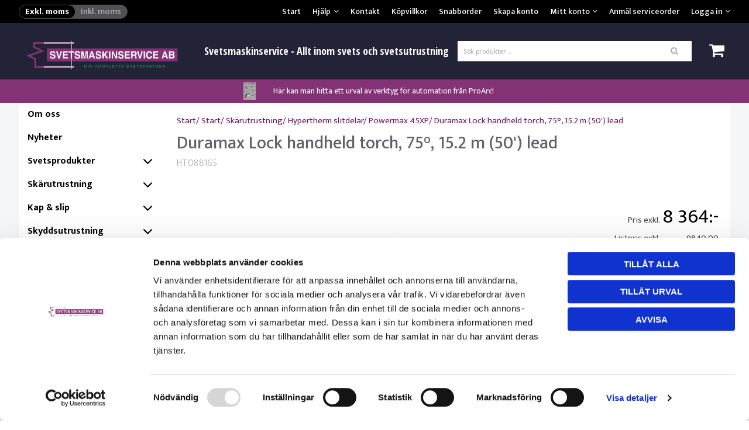

--- FILE ---
content_type: text/html; charset=utf-8
request_url: https://www.svetsmaskinservice.se/
body_size: 32813
content:


<!DOCTYPE html>
<html id="htmlTag" prefix="og: http://ogp.me/ns/website#" lang="sv">
<head id="head"><meta property="og:url" content="https://www.svetsmaskinservice.se/" /><meta property="og:description" content="Svetsmaskinservice är ett av nordens största serviceföretag inom svets och
svetsutrustning. Här hittar ni ett brett sortiment för onlineköp eller uthyrning..." /><meta property="og:title" content="Svetsmaskinservice AB | Allt inom Svets och Svetsutrustning" /><meta property="og:type" content="website" /><meta http-equiv="X-UA-Compatible" content="IE=edge" /><meta charset="UTF-8" /><meta name="description" content="Svetsmaskinservice är ett av nordens största serviceföretag inom svets och
svetsutrustning. Här hittar ni ett brett sortiment för onlineköp eller uthyrning..." /><meta content="True" name="HandheldFriendly" /><meta name="viewport" content="width=device-width, initial-scale=1.0" /><link href="//maxcdn.bootstrapcdn.com/font-awesome/4.2.0/css/font-awesome.min.css" rel="stylesheet" /><link id="normalize" rel="stylesheet" type="text/css" media="all" /><link id="controls" rel="stylesheet" type="text/css" media="all" /><link id="partials" rel="stylesheet" type="text/css" media="all" /><link id="layout" rel="stylesheet" type="text/css" media="all" href="/css/theme-alfa.min.css?v=20251118111304" /><link id="user" rel="stylesheet" type="text/css" media="all" href="/css/user.css?v=20251118111304" /><title>
	Svetsmaskinservice AB | Allt inom Svets och Svetsutrustning
</title><link rel="shortcut icon" href=/images/user/sms.ico ><link rel="icon" href=/images/user/sms.ico ><script type="text/javascript" charset="utf-8" src="/Scripts/headerScriptBundle.min.js?v=20251118111304"></script><script>document.getElementsByTagName('html')[0].className = 'js';</script><script type="text/javascript" charset="utf-8" src="/Scripts/cartScript.min.js?v=20251118111304"></script><!-- Google Tag Manager -->
<script>(function(w,d,s,l,i){w[l]=w[l]||[];w[l].push({'gtm.start':
new Date().getTime(),event:'gtm.js'});var f=d.getElementsByTagName(s)[0],
j=d.createElement(s),dl=l!='dataLayer'?'&l='+l:'';j.async=true;j.src=
'https://www.googletagmanager.com/gtm.js?id='+i+dl;f.parentNode.insertBefore(j,f);
})(window,document,'script','dataLayer','GTM-THVXG6Z');</script>
<!-- End Google Tag Manager -->
<meta name="google-site-verification" content="qHVT0IPO6hUBbgknA4chsCLSqGZgLkKpCcGnJ3gebf4" /></head>
<body id="body" itemscope="itemscope" itemtype="http://schema.org/WebPage" class=" page-Start id-TES guest corporate kkat-FN lang-sv cntry-SE curr-SEK inclVat exclVat view-window cols-3 cross-items theme-alfa">
    
    
    <div id="BodyScripts">
	<!-- Google Tag Manager (noscript) -->
<noscript><iframe src="https://www.googletagmanager.com/ns.html?id=GTM-THVXG6Z"
height="0" width="0" style="display:none;visibility:hidden"></iframe></noscript>
<!-- End Google Tag Manager (noscript) -->
</div>

    
    <div id="ResponsiveCheck"></div>

    
<!-- ASP.view_default_aspxlang=sv guestid=; tree=START ; cont= -->

    <form method="post" action="/" onsubmit="javascript:return WebForm_OnSubmit();" id="form1">
<div class="aspNetHidden">
<input type="hidden" name="__EVENTTARGET" id="__EVENTTARGET" value="" />
<input type="hidden" name="__EVENTARGUMENT" id="__EVENTARGUMENT" value="" />
<input type="hidden" name="__VIEWSTATE" id="__VIEWSTATE" value="/[base64]/[base64]/[base64]/AQAAABsAAAAAAADwvwEAAABnDAwbAAAAAAAAAAABAAAAGwAAAAAAAAAAAQAAAGgC/////w8C/////[base64]/[base64]/AQAAAGcMDBsAAAAAAAAAAAEAAAAbAAAAAAAAAAABAAAAZ2cFATFkZGRkaGhoaAQgZWQCAw9kFgJmD2QWAgIBD2QWAgIBD2QWAmYPZBYCAgEPZBYCZg8UKwAUGwAAAAAAAPC/[base64]/AQAAAGcMDBsAAAAAAAAAAAEAAAAbAAAAAAAAAAABAAAAZ2cFATFkZGRkaGhoaAQgZWQCAw8PFgIfA2hkFgJmD2QWAmYPDxYEHwgFEmZ3LWNvbC14cy0xMiBwYWdlch8JAgJkFgICAQ8PFgQfCAU/ZnctZmxleC1yb3cgZnctZmxleC1yb3ctbm8tbWFyZ2luIGZ3LWZsZXgteHMtbWlkZGxlIHBhZ2VyX2lubmVyHwkCAmRkAgUPZBYCAgMPZBYEAgEPFCsAIhsAAAAAAADwvwEAAAAbAAAAAAAA8L8BAAAAZwwMGwAAAAAAAAAAAQAAABsAAAAAAAAAAAEAAABnZwL/////D2UC/////w8C/////[base64]/[base64]/[base64]/[base64]/AQAAABsAAAAAAADwvwEAAABnDAwbAAAAAAAAAAABAAAAGwAAAAAAAAAAAQAAAGdnBQIxMGRkZGRoaGhoBCBlZAIHD2QWAmYPZBYCAgEPZBYCAgEPZBYCZg9kFgICAQ9kFgJmDxQrABQbAAAAAAAA8L8BAAAAGwAAAAAAAPC/[base64]/jzfHk1LEg==" />
</div>

<script type="text/javascript">
//<![CDATA[
var theForm = document.forms['form1'];
if (!theForm) {
    theForm = document.form1;
}
function __doPostBack(eventTarget, eventArgument) {
    if (!theForm.onsubmit || (theForm.onsubmit() != false)) {
        theForm.__EVENTTARGET.value = eventTarget;
        theForm.__EVENTARGUMENT.value = eventArgument;
        theForm.submit();
    }
}
//]]>
</script>


<script src="/WebResource.axd?d=nii7oY3rETtpVXfAo9wgpHUeLuboMMBzEb2PVscAZmmzChogAiDKnyGgJN2CCyY79RwAy7-5Y1xDHR8Ezrl24CgTN2Xy0J1R6aHMlfeMxUs1&amp;t=638286137964787378" type="text/javascript"></script>


<script src="/WebResource.axd?d=A4bVvAkhnNP4_awPkWANnyEUQaiFUbPZMYq-0RhNoSRTHXdHxzsDH9FJVgfp5yR6fTjSmRhfIhtEQeMddx8BmfNUjoyF7WW6rykHqLtAfD7XG_ujXOOscG32l7zecouS02L3AW8EnNDUv2Jpz9PI7g2&amp;t=638796312461759522" type="text/javascript"></script>
<script src="/WebResource.axd?d=K0PQ3Uac6HlW7PrX6TOmldqqf7u4BnPVnprELeR-nN3EiZ68f-lR37rinTwzjNba5yqPkUVEEzn_Fn6wq1Dojzo64_Yse2DpxoFV9MKDtrI1ILEa16oYyrAyjDhoejj71OFmAL7d6E0CzT9XIUuETMaXLK1UjNroz9X6JpSmVhs1&amp;t=638796312461759522" type="text/javascript"></script>
<script src="/WebResource.axd?d=0zsZ4MSyHgfFI12BYt1ThWYMMTbX89hd_-0uc63VW_vdqUkNvwrtONXhXpSsaN2IRhXPzzHTfnNs2ooeTcAgU0N5HDlGdTeAIJy0boQ5h9AjGDqNglnQ6DwiVn0JvcA0u_Om5Sdo6WF87iL_1PCypQ2&amp;t=638796312461759522" type="text/javascript"></script>
<script src="/WebResource.axd?d=OX1LH6p3Tz44EspQp8TD5pItyQMogP_fOpTP1OlzmySiBuagITp4k36VhCJdrwEJhi8y3pEZxD19XdahG3LUzHWkkIJs5vONT14eOL3v21wwZ_NVDw1yjAW8m-C1O6x4JLqUMiDakkjEV2Sc506WSw2&amp;t=638796312461759522" type="text/javascript"></script>
<script src="/ScriptResource.axd?d=ll_5xwkwC6nwOKA0jiTVorUY9z3AClQF0nKfiAmPEAVtmNExV3PkV2HIA8hOvy1AposMO75h5RxQc6L1VEiYts-BeYmaPk1xdt2vbWo_oj-G_Nvdyk7kaYhiZ4RDAGRF4of2_fO5TEfU8TYvQ0xUAptzrEO-pFCafun-HBdmc9Y1&amp;t=ffffffffe8f46b29" type="text/javascript"></script>
<script src="/ScriptResource.axd?d=A9O71zqXc6EiVwDO6wI4DYnGvwohiTta1pip11zHi_7cVzecDzsx9ucl3-LTVxH260CNobYtWLxPI-FoLFMTbMJvye72M13u8sf0-OPVvwqJD_ncd4aliikxUjGKYyW08uu7vub8wNgjlEqMQzZMJmAVNzRSZH06Z8QwdY8nkf01&amp;t=13798092" type="text/javascript"></script>
<script src="/ScriptResource.axd?d=MAyiz_eiQN5XQ7IZtoRWj8MITyKoQTFA1GPW-FLOBySN7YN3jCm-FkAXmXK1gb5Dz5MQQ72yGt9DIbU9VW9DLMJzRhd7bnM3UNLdZYxN0zeu3FS90Lu_U9RkuA_BAS0lXnDHC6x9ON-hLvfWio44fnYcK7yPrP9JtTn-MazWebNaFKISiDeLqU7Rbq4m15UY0&amp;t=13798092" type="text/javascript"></script>
<script type="text/javascript">
//<![CDATA[
function WebForm_OnSubmit() {
if (typeof(ValidatorOnSubmit) == "function" && ValidatorOnSubmit() == false) return false;
return true;
}
//]]>
</script>

<div class="aspNetHidden">

	<input type="hidden" name="__VIEWSTATEGENERATOR" id="__VIEWSTATEGENERATOR" value="F0F87691" />
	<input type="hidden" name="__EVENTVALIDATION" id="__EVENTVALIDATION" value="/[base64]/xXvtQCP6+n4EkNaa0DZ+FUsKeLhDfO1Z/AhnINMRd233/fcVlGjd9CkbNyPouFkd1hvRZGZ73N+ZmRR/3XG+pDKB+dCRj5mDvhkxrcIFndY90fOt/1/r7q6ZgIp5eWk/[base64]/mnSdDFfiGWM1UsdbvK2qiOGxk4UWkMpxXOPTagouIeo/SWsj/aXQnsjIPultyZD3hejbY/TjpV3M90FHAdf52BW0W13OJ1h2ZUS9jB0I4GIB/SgobKDzkzTebXYTWT/vldHHO8G+VDTUudLFCcP156VyiV2SIcL3XnvlkrBRoSStQ+m+9EC4x+M6LiqJvEChfqg+/5Wzb3vh93DQFwolCWI8ZHGrScGTxifesxsut45VBQy7KUbQ5CNb3N4DYsdXrqYAN13RyYQqbGh5uJUmD+uvU7kdE/gNrFFDDWCVFXos07BJIX6dpAtlWkvBmbnB1dt+C3Hd89rikL6frJKGnHZR8v4+AuD0dffk8EMNGJGOY/88bOfHaOnlIylivuc6h/Tzg3RYVZRu54eyzxNaQRslAmBERGKDBwdEGUfR4zB7VhOUlKwTrLVAaA+57y+/[base64]/u6+KWCZPSwQwJOnZzGRAm4jyK4wFWutZdnRu3I0DjGRw/VJQNsdwoRi63f2yPg==" />
</div>
        <input type="hidden" name="ctl00$hfCustCat" id="hfCustCat" value="FN" />
        <input type="hidden" name="ctl00$hfGuestId" id="hfGuestId" />
        <script type="text/javascript">
//<![CDATA[
Sys.WebForms.PageRequestManager._initialize('ctl00$ScriptManager', 'form1', ['tctl00$OpenCartWrapper','OpenCartWrapper','tctl00$CartControl$Cart','Cart','tctl00$MainContent$view$UpdatePanel1','UpdatePanel1','tctl00$MainContent$view$UpdatePanel2','UpdatePanel2','tctl00$menuLoginForm$updLogin','menuLoginForm_updLogin','tctl00$MainContent$view$ctl02$filter1','filter1','tctl00$crossd$cross','cross'], ['ctl00$MainContent$view$WindowView$buy_0','buy_0','ctl00$MainContent$view$WindowView$buy_1','buy_1','ctl00$MainContent$view$WindowView$buy_2','buy_2','ctl00$MainContent$view$WindowView$buy_3','buy_3','ctl00$MainContent$view$WindowView$buy_4','buy_4','ctl00$MainContent$view$WindowView$buy_5','buy_5','ctl00$MainContent$view$ctl02$list','list','ctl00$MainContent$view$ctl02$window','window','ctl00$MainContent$view$ctl02$extended','extended','ctl00$MainContent$view$ctl02$F_D22301','F_D22301','ctl00$MainContent$view$ctl02$F_D22302','F_D22302','ctl00$MainContent$view$ctl02$F_D12813','F_D12813','ctl00$MainContent$view$ctl02$F_D12814','F_D12814','ctl00$MainContent$view$ctl02$SearchGroupTxt','SearchGroupTxt','ctl00$MainContent$view$ctl02$SearchGroupBtn','SearchGroupBtn','ctl00$crossd$buycross_0','buycross_0','ctl00$crossd$buycross_1','buycross_1','ctl00$crossd$buycross_2','buycross_2','ctl00$crossd$buycross_3','buycross_3','ctl00$crossd$buycross_4','buycross_4','ctl00$crossd$buycross_5','buycross_5','ctl00$crossd$buycross_6','buycross_6','ctl00$crossd$buycross_7','buycross_7'], ['ctl00$menuLoginForm$LoginButton','menuLoginForm_LoginButton','ctl00$menuLoginForm$fuiUserInfo$btnSendPassword1','menuLoginForm_fuiUserInfo_btnSendPassword1'], 90, 'ctl00');
//]]>
</script>


        
        

        
        <div id="PreLoad" class="preloader-wrapper" style="z-index: 9000; display: none">
            <div id="PreLoadSpinner" class="preloader-spinner">Loading...</div>
        </div>

        
        <div id="Page" class="page">

            <div class="warnings">
                <div id="pnlOutdatedBrowserWarning" class="fw-notification-danger browserWarning">
	
    <div id="pnlOutdatedBrowserWarningInner" class="browserWarningInner">
		
        <div id="pnlOutdatedBrowserWarningText" class="browserWarningText">
			<span>Din webbläsare stöds ej. För bästa upplevelsen rekommenderas en nyare version eller en annan webbläsare.</span>
		</div>
        <div id="pnlOutdatedBrowserWarningUpdate" class="browserWarningAccept">

		</div>
    
	</div>

</div>

                

<noscript>
    <div id="noscript" class="fw-notification-danger javascriptWarning">
        <div id="pnlNoScriptHeader" class="header">
	<span id="lblHeaderText">Javascript är inaktiverat!</span>
</div>
        <div id="pnlNoScriptText" class="text">
	<span id="lblNoScriptText">Utan Javascript aktiverat i din webbläsare blir användbarheten begränsad och inga köp kan genomföras.</span>
</div>
    </div>
</noscript>

                
            </div>

            
            <header id="Header" class="header">
                
                <div class="header-top">
                    <div class="flags-wrapper">
                        

<div id="Flags" class="flags">
    
</div>


                    </div>
                    <div class="welcome">
                        
                    </div>

                    
                    <a id="OpenMenu" class="nav-btn menu-open-btn" Onclick="JavaScript:toggleClass(&#39;nav-menu&#39;, &#39;hide&#39;); return false;">Meny</a>
                    <menu id="MainMenu" class="nav nav-menu hide noflags">
                        <span id="MenuTitle" class="nav-menu-title">Meny</span>
                    <ul class="fw-drawerMenu menu"><li class="level1"><a href="/">Start</a></li><li class="level1"><span class="fw-drawerToggle menunolink">Hjälp<i class="fw-icon-down-open"></i></span><ul class="fw-drawerContent fw-drawerContentHide"><li class="level2"><a href="/Meny/Hjalp/Sa-handlar-du">Så handlar du</a></li><li class="level2"><a href="/Meny/Hjalp/Retur-och-Reklamation">Retur och Reklamation</a></li><li class="level2"><a href="/Meny/Hjalp/Mitt-konto">Mitt konto</a></li><li class="level2"><a href="/Meny/Hjalp/Leverans">Leverans</a></li><li class="level2"><a href="/Meny/Hjalp/Betalning">Betalning</a></li><li class="level2"><a href="/Meny/Hjalp/Sakerhet---Cookies">Säkerhet &amp; Cookies</a></li></ul></li><li class="level1"><a href="/Meny/Kontakt">Kontakt</a></li><li class="level1"><a href="/Meny/Kopvillkor">Köpvillkor</a></li><li class="level1"><a href="/Meny/Snabborder">Snabborder</a></li><li class="level1"><a href="/Meny/Skapa-konto">Skapa konto</a></li><li class="level1"><span class="fw-drawerToggle menunolink">Mitt konto<i class="fw-icon-down-open"></i></span><ul class="fw-drawerContent fw-drawerContentHide"></ul></li><li class="level1"><a href="/Meny/Anmal-serviceorder">Anmäl serviceorder</a></li><li class="level1 title"><span class="fw-drawerToggle menunolink">Logga in<i class="fw-icon-down-open"></i></span><a id="loginToggle" href="#" onclick="JavaScript:toggleClass(&#39;menuLogin&#39;, &#39;show&#39;); return false;">Logga in</a><div id="menuLogin" class="fw-drawerContent fw-drawerContentHide menuLogin loginFlyout form">
	<div id="menuLoginForm_updLogin" class="login-form">
		
        <div id="menuLoginForm_LoginForm" class="form-wrapper" onkeypress="javascript:return WebForm_FireDefaultButton(event, &#39;menuLoginForm_LoginButton&#39;)">
			
            <div id="MainForm" class="form-group">
				
                <div id="FormTitle" class="login-title">
					
                    Logga in
                
				</div>
                <div id="UserInfoForm">
					
                    <div id="menuLoginForm_ValidationSummaryLogin" class="fw-alert fw-alert-danger validation" style="display:none;">

					</div>
                    

                    <div id="menuLoginForm_UserName" class="row">
						<label class="label">Användarnamn <span class="requiredField">*</span></label><input oninput="onInput = $(&#39;#menuLoginForm_UserName_txtField&#39;).checkForInvalidInput(event)" id="menuLoginForm_UserName_txtField" name="ctl00$menuLoginForm$UserName$txtField" class="textBox" ondrop="return false" onfocus="lastFocus = this.id;" value="" type="text" />
					</div>
                    <div id="menuLoginForm_Password" class="row">
						<label class="label">Lösenord <span class="requiredField">*</span></label><input oninput="onInput = $(&#39;#menuLoginForm_Password_txtField&#39;).checkForInvalidInput(event)" id="menuLoginForm_Password_txtField" name="ctl00$menuLoginForm$Password$txtField" class="textBox" ondrop="return false" onfocus="lastFocus = this.id;" value="" type="password" />
					</div>

                    <div id="menuLoginForm_AutomaticLogin" class="autoLogin checkbox-group">
						
                        <span class="labelRight checkboxrow"><input id="menuLoginForm_CheckAutomaticLogin" type="checkbox" name="ctl00$menuLoginForm$CheckAutomaticLogin" /><label for="menuLoginForm_CheckAutomaticLogin">Kom ihåg mig</label></span>
                    
					</div>
                    <div id="menuLoginForm_LoginButtonGroup" class="btn-group">
						
                        <input type="submit" name="ctl00$menuLoginForm$LoginButton" value="Logga in" onclick="javascript:WebForm_DoPostBackWithOptions(new WebForm_PostBackOptions(&quot;ctl00$menuLoginForm$LoginButton&quot;, &quot;&quot;, true, &quot;login&quot;, &quot;&quot;, false, false))" id="menuLoginForm_LoginButton" class="fw-button fw-button-primary button btn-action fw-button-full" />
                    
					</div>
                
				</div>
            
			</div>
            
            <div id="ForgottenLinkWrapper" class="fw-accordion link-wrapper">
				
                <div id="menuLoginForm_ForgottenPasswordLink" class="forgotten-link">
					
                    
                    
                    <div id="menuLoginForm_ForgottenPasswordButton" class="fw-accordionToggle link-image">
						Glömt ditt lösenord?<i class="fw-icon-down-open fw-right"></i>
					</div>
                    
                    

<div class="fw-accordionContent loginPassword">
    <div id="NewPassword" class="newpwd-wrapper" onkeypress="javascript:return WebForm_FireDefaultButton(event, &#39;menuLoginForm_fuiUserInfo_btnSendPassword1&#39;)">
						
        <span id="ForgotPasswordText" class="offset-within">Skriv in din e-postadress så skickar vi ditt lösenord till dig.</span>
        <div id="menuLoginForm_fuiUserInfo_ForgotPasswordValidation" class="fw-alert fw-alert-danger validation-within" style="display:none;">

						</div>
        <div class="form-group">
            <div id="menuLoginForm_fuiUserInfo_Email" class="row">
							<label class="label">E-postadress<span class="requiredField">*</span></label><input oninput="onInput = $(&#39;#menuLoginForm_fuiUserInfo_Email_txtField&#39;).checkForInvalidInput(event)" id="menuLoginForm_fuiUserInfo_Email_txtField" name="ctl00$menuLoginForm$fuiUserInfo$Email$txtField" class="textBox" ondrop="return false" onfocus="lastFocus = this.id;" value="" type="text" />
						</div>
        </div>
        
        <div id="ForgotPasswordButtonGroup" class="btn-group">
							
            <input type="submit" name="ctl00$menuLoginForm$fuiUserInfo$btnSendPassword1" value="Skicka" id="menuLoginForm_fuiUserInfo_btnSendPassword1" class="fw-button fw-button-primary btn-action" />
        
						</div>
    
					</div>
</div>
                
				</div>
            
			</div>

            <div id="RegistrationWrapper" class="register-wrapper">
				
                <div id="menuLoginForm_RegistrationLink" class="register-link">
					<a class="fw-button fw-button-primary fw-button-outline fw-button-full" href="/Register"><i class="fw-icon-user-add"> </i>Skapa nytt konto</a>
				</div>
            
			</div>

        
		</div>
    
	</div>


</div></li></ul><a id="CloseMenu" class="close-btn menu-close-btn" onclick="JavaScript:toggleClass(&#39;nav-menu&#39;, &#39;hide&#39;); return false;">Stäng</a></menu>
                </div>
                <div id="Logo" class="home-link logo">
	<a class="header-item" href="/"><img id="imgLogo" class="PNGLogo" src="/images/site/logo.png" alt="logo.png" /></a>
</div>
                <section id="HeaderIcons" class="header-icons">
                    <div id="OpenCartWrapper">
	
                            <a id="OpenCart" class="open-btn cart-open-btn empty" OnClick="JavaScript:toggleClass(&#39;cart&#39;, &#39;hide&#39;); return false;"><span id="OpenCartText" class="open-btn-txt">Varukorg</span><span id="OpenCartQuantity" class="fw-show-md-inline-block fw-badge-black empty">0</span></a>
                        
</div>
                    <a id="OpenSearch" class="open-btn search-open-btn" Onclick="JavaScript:toggleClass(&#39;top-search&#39;, &#39;hide&#39;); return false;"><span id="OpenSearchText" class="open-btn-txt">Sök</span></a>
                    <a id="OpenTree" class="open-btn tree-open-btn" OnClick="JavaScript:toggleClass(&#39;nav-wrapper&#39;, &#39;hide&#39;); return false;"><span id="OpenTreeText" class="open-btn-txt">Produkter</span></a>
                </section>

                
                <div id="Cart" class="cart hide">
	
        <div id="CartWrapper" class="cart-wrapper offcanvas-content empty">
		

            <div id="CartInner" class="cart-inner">

                <div id="CartHeader" class="cart-header" onclick="JavaScript:toggleClass(&#39;cart&#39;, &#39;hide&#39;); return false;">
			<a id="CartControl_CloseCart" class="close-btn cart-close-btn" title="Stäng" onclick="JavaScript:toggleClass(&#39;cart&#39;, &#39;hide&#39;); return false;">Stäng</a><div class="headerinfo">
				<span class="emptyicon"><i class="fw-icon-basket"></i></span><div class="cartquantity">
					<span id="sumquantity" class="quantity">0 </span><span class="quantitytext">Produkter</span>
				</div><div class="cartTotal">
					<span class="totalcosttext">Totalt </span><span class="totalcost">0 SEK</span>
				</div><div class="priceinfo">
					<span>Momsbelopp </span><span class="sum">0.00 SEK</span>
				</div><div class="priceinfo">
					<span class="totalcosttext">Totalsumma inkl. moms </span><span class="sum">0 SEK</span>
				</div>
			</div><div class="tocheckout">
				<a id="CartControl_toCheckout" class="fw-button fw-button-success fw-button-full button btn-tocheckout" href="/Checkout">Till kassan</a>
			</div>
		</div>

                <div id="CartContent" class="smallcart">

		</div>
            </div>
        
	</div>
    
</div>

                
                <div id="Search" class="search top-search hide" onkeypress="javascript:return WebForm_FireDefaultButton(event, &#39;SearchBtn&#39;)">
	
                    <div id="SearchTxt" class="searchTxt" data-minLength="4">
		<input oninput="onInput = $(&#39;#SearchTxt_txtField&#39;).checkForInvalidInput(event)" id="SearchTxt_txtField" name="ctl00$SearchTxt$txtField" class="textBox" ondrop="return false" placeholder="Sök produkter ..." onfocus="lastFocus = this.id;" value="" type="text" />
	</div>
                    <a onclick="ToggleFade();" id="SearchBtn" class="fw-button fw-button-outline fw-button-squared fw-button-affix-right btn-search" href="javascript:WebForm_DoPostBackWithOptions(new WebForm_PostBackOptions(&quot;ctl00$SearchBtn&quot;, &quot;&quot;, true, &quot;&quot;, &quot;&quot;, false, true))">
                            <i class="fw-icon-search"></i>
                    </a>

                    <!-- Fast search button -->
                    
                
</div>

                
                <nav id="Tree" class="nav nav-wrapper hide">
                    <div id="NavTree-Horisontell" class="nav-tree"><ul class="fw-drawer"><li  class="level1"><a  href="/Start/Om-oss">Om oss</a></li><li  class="level1"><a  href="/Start/Nyheter">Nyheter</a></li><li  class="level1 title"><div><a  href="/Start/Svetsprodukter">Svetsprodukter</a><i class="fw-icon-down-open fw-drawerToggle fw-right"></i></div><ul  class="fw-drawerContent fw-drawerContentHide"><li  class="level2 title"><div><a  href="/Start/Svetsprodukter/Svetsmaskiner">Svetsmaskiner</a><i class="fw-icon-down-open fw-drawerToggle fw-right"></i></div><ul  class="fw-drawerContent fw-drawerContentHide"><li  class="level3"><a  href="/Start/Svetsprodukter/Svetsmaskiner/MMA-svets">MMA svets</a></li><li  class="level3"><a  href="/Start/Svetsprodukter/Svetsmaskiner/TIG-svets">TIG svets</a></li><li  class="level3"><a  href="/Start/Svetsprodukter/Svetsmaskiner/MIG-MAG-svets">MIG/MAG svets</a></li><li  class="level3"><a  href="/Start/Svetsprodukter/Svetsmaskiner/Lasersvets">Lasersvets</a></li><li  class="level3"><a  href="/Start/Svetsprodukter/Svetsmaskiner/Kombisvets">Kombisvets</a></li><li  class="level3"><a  href="/Start/Svetsprodukter/Svetsmaskiner/Matarhjul-MIG-MAG">Matarhjul MIG/MAG</a></li><li  class="level3"><a  href="/Start/Svetsprodukter/Svetsmaskiner/Maskintillbehor">Maskintillbehör</a></li></ul></li><li  class="level2 title"><div><a  href="/Start/Svetsprodukter/MIG-TIG-Pistoler">MIG/TIG Pistoler</a><i class="fw-icon-down-open fw-drawerToggle fw-right"></i></div><ul  class="fw-drawerContent fw-drawerContentHide"><li  class="level3"><a  href="/Start/Svetsprodukter/MIG-TIG-Pistoler/MIG-MAG-Slangpaket">MIG/MAG Slangpaket</a></li><li  class="level3"><a  href="/Start/Svetsprodukter/MIG-TIG-Pistoler/TIG-Slangpaket">TIG Slangpaket</a></li></ul></li><li  class="level2 title"><div><a  href="/Start/Svetsprodukter/MIG-TIG-Slitdelar">MIG/TIG Slitdelar</a><i class="fw-icon-down-open fw-drawerToggle fw-right"></i></div><ul  class="fw-drawerContent fw-drawerContentHide"><li  class="level3"><a  href="/Start/Svetsprodukter/MIG-TIG-Slitdelar/MIG-MAG-slitdelar">MIG/MAG slitdelar</a></li><li  class="level3"><a  href="/Start/Svetsprodukter/MIG-TIG-Slitdelar/TIG-Slitdelar">TIG Slitdelar</a></li><li  class="level3"><a  href="/Start/Svetsprodukter/MIG-TIG-Slitdelar/Wolframelektroder">Wolframelektroder</a></li><li  class="level3"><a  href="/Start/Svetsprodukter/MIG-TIG-Slitdelar/CK-TIG-delar-9,-17,-20,-18,-26">CK TIG delar 9, 17, 20, 18, 26</a></li><li  class="level3"><a  href="/Start/Svetsprodukter/MIG-TIG-Slitdelar/Matarhjul-MIG-MAG">Matarhjul MIG/MAG</a></li><li  class="level3"><a  href="/Start/Svetsprodukter/MIG-TIG-Slitdelar/Svanhalsar">Svanhalsar</a></li><li  class="level3"><a  href="/Start/Svetsprodukter/MIG-TIG-Slitdelar/Ovrigt">Övrigt</a></li></ul></li><li  class="level2 title"><div><a  href="/Start/Svetsprodukter/Automation">Automation</a><i class="fw-icon-down-open fw-drawerToggle fw-right"></i></div><ul  class="fw-drawerContent fw-drawerContentHide"><li  class="level3"><a  href="/Start/Svetsprodukter/Automation/ESAB">ESAB</a></li><li  class="level3"><a  href="/Start/Svetsprodukter/Automation/IBERobot">IBERobot</a></li><li  class="level3"><a  href="/Start/Svetsprodukter/Automation/Koike">Koike</a></li><li  class="level3 title"><div><a  href="/Start/Svetsprodukter/Automation/Migal-Co">Migal.Co</a><i class="fw-icon-down-open fw-drawerToggle fw-right"></i></div><ul  class="fw-drawerContent fw-drawerContentHide"><li  class="level4"><a  href="/Start/Svetsprodukter/Automation/Migal-Co/XL2">XL2</a></li><li  class="level4"><a  href="/Start/Svetsprodukter/Automation/Migal-Co/3G">3G</a></li><li  class="level4"><a  href="/Start/Svetsprodukter/Automation/Migal-Co/Hjalpmatarmotor">Hjälpmatarmotor</a></li></ul></li><li  class="level3"><a  href="/Start/Svetsprodukter/Automation/SpotOn">SpotOn</a></li><li  class="level3"><a  href="/Start/Svetsprodukter/Automation/Yaskawa">Yaskawa</a></li><li  class="level3 title"><div><a  href="/Start/Svetsprodukter/Automation/ProArc">ProArc</a><i class="fw-icon-down-open fw-drawerToggle fw-right"></i></div><ul  class="fw-drawerContent fw-drawerContentHide"><li  class="level4"><a  href="/Start/Svetsprodukter/Automation/ProArc/Svetslagesstallare">Svetslägesställare</a></li><li  class="level4"><a  href="/Start/Svetsprodukter/Automation/ProArc/ProArc-Rullbock">ProArc Rullbock</a></li><li  class="level4"><a  href="/Start/Svetsprodukter/Automation/ProArc/ProArc-langdsvets">ProArc längdsvets</a></li><li  class="level4"><a  href="/Start/Svetsprodukter/Automation/ProArc/ProArc-tillbehor">ProArc tillbehör</a></li><li  class="level4"><a  href="/Start/Svetsprodukter/Automation/ProArc/ProArc-ovrigt">ProArc övrigt</a></li><li  class="level4"><a  href="/Start/Svetsprodukter/Automation/ProArc/ProArc-reservdelar">ProArc reservdelar</a></li></ul></li><li  class="level3"><a  href="/Start/Svetsprodukter/Automation/EWM">EWM</a></li><li  class="level3"><a  href="/Start/Svetsprodukter/Automation/Promotech">Promotech</a></li></ul></li><li  class="level2 title"><div><a  href="/Start/Svetsprodukter/Tillsatsmaterial">Tillsatsmaterial</a><i class="fw-icon-down-open fw-drawerToggle fw-right"></i></div><ul  class="fw-drawerContent fw-drawerContentHide"><li  class="level3 title"><div><a  href="/Start/Svetsprodukter/Tillsatsmaterial/Tillsats-MIG-MAG">Tillsats MIG/MAG</a><i class="fw-icon-down-open fw-drawerToggle fw-right"></i></div><ul  class="fw-drawerContent fw-drawerContentHide"><li  class="level4"><a  href="/Start/Svetsprodukter/Tillsatsmaterial/Tillsats-MIG-MAG/Mig-Mag-Solid">Mig/Mag Solid</a></li><li  class="level4"><a  href="/Start/Svetsprodukter/Tillsatsmaterial/Tillsats-MIG-MAG/Mig-Mag-Laglegerat">Mig/Mag Låglegerat</a></li><li  class="level4"><a  href="/Start/Svetsprodukter/Tillsatsmaterial/Tillsats-MIG-MAG/Mig-Mag-Rostfritt-och-Hoglegerat">Mig/Mag Rostfritt och Höglegerat</a></li><li  class="level4"><a  href="/Start/Svetsprodukter/Tillsatsmaterial/Tillsats-MIG-MAG/Mig-Mag-Aluminium">Mig/Mag Aluminium</a></li><li  class="level4"><a  href="/Start/Svetsprodukter/Tillsatsmaterial/Tillsats-MIG-MAG/Mig-Mag-Hardsvetsning">Mig/Mag Hårdsvetsning</a></li><li  class="level4"><a  href="/Start/Svetsprodukter/Tillsatsmaterial/Tillsats-MIG-MAG/Mig-Mag-Rortrad-Fluxfylld">Mig/Mag Rörtråd Fluxfylld</a></li><li  class="level4"><a  href="/Start/Svetsprodukter/Tillsatsmaterial/Tillsats-MIG-MAG/Mig-Mag-Rortrad-Metallpulverfylld">Mig/Mag Rörtråd Metallpulverfylld</a></li></ul></li><li  class="level3 title"><div><a  href="/Start/Svetsprodukter/Tillsatsmaterial/Tillsats-TIG">Tillsats TIG</a><i class="fw-icon-down-open fw-drawerToggle fw-right"></i></div><ul  class="fw-drawerContent fw-drawerContentHide"><li  class="level4"><a  href="/Start/Svetsprodukter/Tillsatsmaterial/Tillsats-TIG/TIG-Olegerat">TIG Olegerat</a></li><li  class="level4"><a  href="/Start/Svetsprodukter/Tillsatsmaterial/Tillsats-TIG/TIG-Laglegerat">TIG Låglegerat</a></li><li  class="level4"><a  href="/Start/Svetsprodukter/Tillsatsmaterial/Tillsats-TIG/TIG-Rostfritt-och-Hoglegerat">TIG Rostfritt och Höglegerat</a></li><li  class="level4"><a  href="/Start/Svetsprodukter/Tillsatsmaterial/Tillsats-TIG/TIG-Aluminium">TIG Aluminium</a></li><li  class="level4"><a  href="/Start/Svetsprodukter/Tillsatsmaterial/Tillsats-TIG/TIG-Hardsvetsning">TIG Hårdsvetsning</a></li><li  class="level4"><a  href="/Start/Svetsprodukter/Tillsatsmaterial/Tillsats-TIG/TIG-Nickelbaslegeringar">TIG Nickelbaslegeringar</a></li></ul></li><li  class="level3 title"><div><a  href="/Start/Svetsprodukter/Tillsatsmaterial/Tillsats-MMA">Tillsats MMA</a><i class="fw-icon-down-open fw-drawerToggle fw-right"></i></div><ul  class="fw-drawerContent fw-drawerContentHide"><li  class="level4"><a  href="/Start/Svetsprodukter/Tillsatsmaterial/Tillsats-MMA/MMA-Olegerat">MMA Olegerat</a></li><li  class="level4"><a  href="/Start/Svetsprodukter/Tillsatsmaterial/Tillsats-MMA/MMA-Laglegerat">MMA Låglegerat</a></li><li  class="level4"><a  href="/Start/Svetsprodukter/Tillsatsmaterial/Tillsats-MMA/MMA-Rostfritt-och-hoglegerat">MMA Rostfritt och höglegerat</a></li><li  class="level4"><a  href="/Start/Svetsprodukter/Tillsatsmaterial/Tillsats-MMA/MMA-Aluminium">MMA Aluminium</a></li><li  class="level4"><a  href="/Start/Svetsprodukter/Tillsatsmaterial/Tillsats-MMA/MMA-Hardsvetsning">MMA Hårdsvetsning</a></li><li  class="level4"><a  href="/Start/Svetsprodukter/Tillsatsmaterial/Tillsats-MMA/MMA-Gjutjarn">MMA Gjutjärn</a></li></ul></li><li  class="level3"><a  href="/Start/Svetsprodukter/Tillsatsmaterial/Tillbehor">Tillbehör</a></li><li  class="level3"><a  href="/Start/Svetsprodukter/Tillsatsmaterial/Keramisk-backing">Keramisk backing</a></li><li  class="level3"><a  href="/Start/Svetsprodukter/Tillsatsmaterial/Lodning">Lödning</a></li><li  class="level3"><a  href="/Start/Svetsprodukter/Tillsatsmaterial/Silverlod">Silverlod</a></li></ul></li><li  class="level2 title"><div><a  href="/Start/Svetsprodukter/Kemprodukter">Kemprodukter</a><i class="fw-icon-down-open fw-drawerToggle fw-right"></i></div><ul  class="fw-drawerContent fw-drawerContentHide"><li  class="level3"><a  href="/Start/Svetsprodukter/Kemprodukter/Svetsspray">Svetsspray</a></li><li  class="level3"><a  href="/Start/Svetsprodukter/Kemprodukter/Betning-av-rostfritt">Betning av rostfritt</a></li><li  class="level3"><a  href="/Start/Svetsprodukter/Kemprodukter/Rotskyddspasta">Rotskyddspasta</a></li><li  class="level3"><a  href="/Start/Svetsprodukter/Kemprodukter/Ytbehandling">Ytbehandling</a></li><li  class="level3 title"><div><a  href="/Start/Svetsprodukter/Kemprodukter/Oforstorande-provning">Oförstörande provning</a><i class="fw-icon-down-open fw-drawerToggle fw-right"></i></div><ul  class="fw-drawerContent fw-drawerContentHide"><li  class="level4"><a  href="/Start/Svetsprodukter/Kemprodukter/Oforstorande-provning/Penetrantprovning-(PT)">Penetrantprovning (PT)</a></li><li  class="level4"><a  href="/Start/Svetsprodukter/Kemprodukter/Oforstorande-provning/Magnetpulverprovning-(MT)">Magnetpulverprovning (MT)</a></li><li  class="level4"><a  href="/Start/Svetsprodukter/Kemprodukter/Oforstorande-provning/Ovrigt">Övrigt</a></li></ul></li><li  class="level3"><a  href="/Start/Svetsprodukter/Kemprodukter/Kylvatska-svetsmaskiner">Kylvätska svetsmaskiner</a></li><li  class="level3"><a  href="/Start/Svetsprodukter/Kemprodukter/Smorjande">Smörjande</a></li></ul></li><li  class="level2 title"><div><a  href="/Start/Svetsprodukter/Elektrokemisk-betning">Elektrokemisk betning</a><i class="fw-icon-down-open fw-drawerToggle fw-right"></i></div><ul  class="fw-drawerContent fw-drawerContentHide"><li  class="level3"><a  href="/Start/Svetsprodukter/Elektrokemisk-betning/Stromkallor">Strömkällor</a></li><li  class="level3"><a  href="/Start/Svetsprodukter/Elektrokemisk-betning/Vatskor">Vätskor</a></li><li  class="level3"><a  href="/Start/Svetsprodukter/Elektrokemisk-betning/Penslar---tillbehor">Penslar &amp; tillbehör</a></li><li  class="level3"><a  href="/Start/Svetsprodukter/Elektrokemisk-betning/Etsning-Markning">Etsning-Märkning</a></li></ul></li><li  class="level2 title"><div><a  href="/Start/Svetsprodukter/Svetskablar">Svetskablar</a><i class="fw-icon-down-open fw-drawerToggle fw-right"></i></div><ul  class="fw-drawerContent fw-drawerContentHide"><li  class="level3"><a  href="/Start/Svetsprodukter/Svetskablar/Aterledare">Återledare</a></li><li  class="level3"><a  href="/Start/Svetsprodukter/Svetskablar/Svetsledare">Svetsledare</a></li><li  class="level3"><a  href="/Start/Svetsprodukter/Svetskablar/Skarvkabel">Skarvkabel</a></li><li  class="level3"><a  href="/Start/Svetsprodukter/Svetskablar/Svetskabel">Svetskabel</a></li><li  class="level3"><a  href="/Start/Svetsprodukter/Svetskablar/Tillbehor">Tillbehör</a></li></ul></li><li  class="level2 title"><div><a  href="/Start/Svetsprodukter/Rokutsug">Rökutsug</a><i class="fw-icon-down-open fw-drawerToggle fw-right"></i></div><ul  class="fw-drawerContent fw-drawerContentHide"><li  class="level3"><a  href="/Start/Svetsprodukter/Rokutsug/Portabla-rokutsug">Portabla rökutsug</a></li><li  class="level3"><a  href="/Start/Svetsprodukter/Rokutsug/Fast-installation">Fast installation</a></li><li  class="level3"><a  href="/Start/Svetsprodukter/Rokutsug/Tillbehor">Tillbehör</a></li></ul></li><li  class="level2"><a  href="/Start/Svetsprodukter/Tillbehor">Tillbehör</a></li></ul></li><li  class="level1 title"><div><a  href="/Start/Skarutrustning">Skärutrustning</a><i class="fw-icon-down-open fw-drawerToggle fw-right"></i></div><ul  class="fw-drawerContent fw-drawerContentHide"><li  class="level2"><a  href="/Start/Skarutrustning/Plasmaskarare">Plasmaskärare</a></li><li  class="level2 title"><div><a  href="/Start/Skarutrustning/Hypertherm-slitdelar">Hypertherm slitdelar</a><i class="fw-icon-down-open fw-drawerToggle fw-right"></i></div><ul  class="fw-drawerContent fw-drawerContentHide"><li  class="level3"><a  href="/Start/Skarutrustning/Hypertherm-slitdelar/Powermax-30XP">Powermax 30XP</a></li><li  class="level3"><a  href="/Start/Skarutrustning/Hypertherm-slitdelar/Powermax-30-Air">Powermax 30 Air</a></li><li  class="level3"><a  href="/Start/Skarutrustning/Hypertherm-slitdelar/Powermax-45">Powermax 45</a></li><li  class="level3"><a  href="/Start/Skarutrustning/Hypertherm-slitdelar/Powermax-45XP">Powermax 45XP</a></li><li  class="level3"><a  href="/Start/Skarutrustning/Hypertherm-slitdelar/Powermax-65">Powermax 65</a></li><li  class="level3"><a  href="/Start/Skarutrustning/Hypertherm-slitdelar/Powermax-85">Powermax 85</a></li><li  class="level3"><a  href="/Start/Skarutrustning/Hypertherm-slitdelar/Powermax-105">Powermax 105</a></li><li  class="level3"><a  href="/Start/Skarutrustning/Hypertherm-slitdelar/Powermax-125">Powermax 125</a></li><li  class="level3"><a  href="/Start/Skarutrustning/Hypertherm-slitdelar/Powermax-Sync">Powermax Sync</a></li></ul></li><li  class="level2"><a  href="/Start/Skarutrustning/Hypertherm-tillbehor">Hypertherm tillbehör</a></li><li  class="level2 title"><div><a  href="/Start/Skarutrustning/ESAB-slitdelar">ESAB slitdelar</a><i class="fw-icon-down-open fw-drawerToggle fw-right"></i></div><ul  class="fw-drawerContent fw-drawerContentHide"><li  class="level3"><a  href="/Start/Skarutrustning/ESAB-slitdelar/Cutmaster-40">Cutmaster 40</a></li></ul></li></ul></li><li  class="level1 title"><div><a  href="/Start/Kap---slip">Kap &amp; slip</a><i class="fw-icon-down-open fw-drawerToggle fw-right"></i></div><ul  class="fw-drawerContent fw-drawerContentHide"><li  class="level2"><a  href="/Start/Kap---slip/Kapskivor-och-navrondeller">Kapskivor och navrondeller</a></li><li  class="level2"><a  href="/Start/Kap---slip/Flexibelt-och-polernylon">Flexibelt och polernylon</a></li><li  class="level2"><a  href="/Start/Kap---slip/Roterande-filar-och-stalborstar">Roterande filar och stålborstar</a></li><li  class="level2"><a  href="/Start/Kap---slip/Bandsag-och-bandsagsblad">Bandsåg och bandsågsblad</a></li><li  class="level2"><a  href="/Start/Kap---slip/Rorkapmaskin">Rörkapmaskin</a></li><li  class="level2"><a  href="/Start/Kap---slip/Skarande-bearbetning">Skärande bearbetning</a></li><li  class="level2"><a  href="/Start/Kap---slip/Slipstift">Slipstift</a></li><li  class="level2"><a  href="/Start/Kap---slip/Tillbehor">Tillbehör</a></li></ul></li><li  class="level1 title"><div><a  href="/Start/Skyddsutrustning">Skyddsutrustning</a><i class="fw-icon-down-open fw-drawerToggle fw-right"></i></div><ul  class="fw-drawerContent fw-drawerContentHide"><li  class="level2 title"><div><a  href="/Start/Skyddsutrustning/Svetshjalm">Svetshjälm</a><i class="fw-icon-down-open fw-drawerToggle fw-right"></i></div><ul  class="fw-drawerContent fw-drawerContentHide"><li  class="level3"><a  href="/Start/Skyddsutrustning/Svetshjalm/Utan-friskluft">Utan friskluft</a></li><li  class="level3"><a  href="/Start/Skyddsutrustning/Svetshjalm/Med-friskluft">Med friskluft</a></li><li  class="level3"><a  href="/Start/Skyddsutrustning/Svetshjalm/Svetsglas">Svetsglas</a></li><li  class="level3"><a  href="/Start/Skyddsutrustning/Svetshjalm/Tillbehor">Tillbehör</a></li><li  class="level3"><a  href="/Start/Skyddsutrustning/Svetshjalm/Tillbehor-Friskluftshjalmar">Tillbehör Friskluftshjälmar</a></li></ul></li><li  class="level2"><a  href="/Start/Skyddsutrustning/Skyddsglasogon">Skyddsglasögon</a></li><li  class="level2"><a  href="/Start/Skyddsutrustning/Andningsmask">Andningsmask</a></li><li  class="level2"><a  href="/Start/Skyddsutrustning/Horselskydd">Hörselskydd</a></li><li  class="level2"><a  href="/Start/Skyddsutrustning/Skyddshjalm">Skyddshjälm</a></li><li  class="level2"><a  href="/Start/Skyddsutrustning/Svetsjacka">Svetsjacka</a></li><li  class="level2 title"><div><a  href="/Start/Skyddsutrustning/Arbetshandskar">Arbetshandskar</a><i class="fw-icon-down-open fw-drawerToggle fw-right"></i></div><ul  class="fw-drawerContent fw-drawerContentHide"><li  class="level3"><a  href="/Start/Skyddsutrustning/Arbetshandskar/Svetshandskar">Svetshandskar</a></li><li  class="level3"><a  href="/Start/Skyddsutrustning/Arbetshandskar/Montagehandskar">Montagehandskar</a></li><li  class="level3"><a  href="/Start/Skyddsutrustning/Arbetshandskar/Allround">Allround</a></li><li  class="level3"><a  href="/Start/Skyddsutrustning/Arbetshandskar/Kemhandskar">Kemhandskar</a></li><li  class="level3"><a  href="/Start/Skyddsutrustning/Arbetshandskar/Nitrilhandskar">Nitrilhandskar</a></li><li  class="level3"><a  href="/Start/Skyddsutrustning/Arbetshandskar/Skarskyddshandskar">Skärskyddshandskar</a></li><li  class="level3"><a  href="/Start/Skyddsutrustning/Arbetshandskar/Vinter">Vinter</a></li><li  class="level3"><a  href="/Start/Skyddsutrustning/Arbetshandskar/Ovrigt">Övrigt</a></li></ul></li><li  class="level2 title"><div><a  href="/Start/Skyddsutrustning/Arbetsskor">Arbetsskor</a><i class="fw-icon-down-open fw-drawerToggle fw-right"></i></div><ul  class="fw-drawerContent fw-drawerContentHide"><li  class="level3"><a  href="/Start/Skyddsutrustning/Arbetsskor/Skyddsskor">Skyddsskor</a></li><li  class="level3"><a  href="/Start/Skyddsutrustning/Arbetsskor/Skyddskangor">Skyddskängor</a></li><li  class="level3"><a  href="/Start/Skyddsutrustning/Arbetsskor/Skyddsstovlar">Skyddsstövlar</a></li><li  class="level3"><a  href="/Start/Skyddsutrustning/Arbetsskor/Arbetsskor-Vinter">Arbetsskor Vinter</a></li><li  class="level3"><a  href="/Start/Skyddsutrustning/Arbetsskor/Tillbehor">Tillbehör</a></li></ul></li><li  class="level2"><a  href="/Start/Skyddsutrustning/Forsta-hjalpen-kit">Första hjälpen kit</a></li><li  class="level2"><a  href="/Start/Skyddsutrustning/Fallskydd">Fallskydd</a></li><li  class="level2"><a  href="/Start/Skyddsutrustning/Svetsduk">Svetsduk</a></li><li  class="level2"><a  href="/Start/Skyddsutrustning/Svetsfilt">Svetsfilt</a></li><li  class="level2"><a  href="/Start/Skyddsutrustning/Svetsforklade">Svetsförkläde</a></li><li  class="level2"><a  href="/Start/Skyddsutrustning/Ovrigt-personskydd">Övrigt personskydd</a></li></ul></li><li  class="level1 title"><div><a  href="/Start/Verktyg">Verktyg</a><i class="fw-icon-down-open fw-drawerToggle fw-right"></i></div><ul  class="fw-drawerContent fw-drawerContentHide"><li  class="level2 title"><div><a  href="/Start/Verktyg/Borr">Borr</a><i class="fw-icon-down-open fw-drawerToggle fw-right"></i></div><ul  class="fw-drawerContent fw-drawerContentHide"><li  class="level3 title"><div><a  href="/Start/Verktyg/Borr/Spiralborr">Spiralborr</a><i class="fw-icon-down-open fw-drawerToggle fw-right"></i></div><ul  class="fw-drawerContent fw-drawerContentHide"><li  class="level4"><a  href="/Start/Verktyg/Borr/Spiralborr/Spiralborr-standard">Spiralborr standard</a></li><li  class="level4"><a  href="/Start/Verktyg/Borr/Spiralborr/Spiralborr,-bitsfaste">Spiralborr, bitsfäste</a></li><li  class="level4"><a  href="/Start/Verktyg/Borr/Spiralborr/Spiralborr,-nedsvarvat-faste">Spiralborr, nedsvarvat fäste</a></li><li  class="level4"><a  href="/Start/Verktyg/Borr/Spiralborr/Traborr">Träborr</a></li></ul></li><li  class="level3"><a  href="/Start/Verktyg/Borr/Karnborr-50mm">Kärnborr 50mm</a></li><li  class="level3"><a  href="/Start/Verktyg/Borr/Karnborr--30mm">Kärnborr &lt;30mm</a></li><li  class="level3"><a  href="/Start/Verktyg/Borr/Hammarborr-SDS">Hammarborr SDS</a></li><li  class="level3"><a  href="/Start/Verktyg/Borr/Borrsatser">Borrsatser</a></li><li  class="level3"><a  href="/Start/Verktyg/Borr/Stegborr">Stegborr</a></li><li  class="level3"><a  href="/Start/Verktyg/Borr/Forsankare">Försänkare</a></li></ul></li><li  class="level2 title"><div><a  href="/Start/Verktyg/Elverktyg">Elverktyg</a><i class="fw-icon-down-open fw-drawerToggle fw-right"></i></div><ul  class="fw-drawerContent fw-drawerContentHide"><li  class="level3"><a  href="/Start/Verktyg/Elverktyg/Bandslip">Bandslip</a></li><li  class="level3"><a  href="/Start/Verktyg/Elverktyg/Batteri-Laddare">Batteri/Laddare</a></li><li  class="level3"><a  href="/Start/Verktyg/Elverktyg/Bits">Bits</a></li><li  class="level3"><a  href="/Start/Verktyg/Elverktyg/Borr-Skruvdragare">Borr/Skruvdragare</a></li><li  class="level3"><a  href="/Start/Verktyg/Elverktyg/Halsag">Hålsåg</a></li><li  class="level3"><a  href="/Start/Verktyg/Elverktyg/Kantfrasmaskiner---fas-gradmaskin">Kantfräsmaskiner &amp; fas/gradmaskin</a></li><li  class="level3"><a  href="/Start/Verktyg/Elverktyg/Slipmaskiner">Slipmaskiner</a></li><li  class="level3"><a  href="/Start/Verktyg/Elverktyg/Sagar">Sågar</a></li><li  class="level3"><a  href="/Start/Verktyg/Elverktyg/Vinkelslipar">Vinkelslipar</a></li><li  class="level3"><a  href="/Start/Verktyg/Elverktyg/Tillbehor">Tillbehör</a></li><li  class="level3"><a  href="/Start/Verktyg/Elverktyg/Ovriga-Elverktyg">Övriga Elverktyg</a></li><li  class="level3"><a  href="/Start/Verktyg/Elverktyg/Verktygspaket">Verktygspaket</a></li></ul></li><li  class="level2 title"><div><a  href="/Start/Verktyg/Handverktyg">Handverktyg</a><i class="fw-icon-down-open fw-drawerToggle fw-right"></i></div><ul  class="fw-drawerContent fw-drawerContentHide"><li  class="level3"><a  href="/Start/Verktyg/Handverktyg/Filar">Filar</a></li><li  class="level3"><a  href="/Start/Verktyg/Handverktyg/Handsagar-och-bagfilar">Handsågar och bågfilar</a></li><li  class="level3"><a  href="/Start/Verktyg/Handverktyg/Kraftverktyg-och-bits">Kraftverktyg och bits</a></li><li  class="level3"><a  href="/Start/Verktyg/Handverktyg/Knivar">Knivar</a></li><li  class="level3"><a  href="/Start/Verktyg/Handverktyg/Markorer-och-pennor">Markörer och pennor</a></li><li  class="level3"><a  href="/Start/Verktyg/Handverktyg/Nycklar">Nycklar</a></li><li  class="level3"><a  href="/Start/Verktyg/Handverktyg/Skruvmejslar">Skruvmejslar</a></li><li  class="level3"><a  href="/Start/Verktyg/Handverktyg/Slaggor-och-hammare">Släggor och hammare</a></li><li  class="level3"><a  href="/Start/Verktyg/Handverktyg/Tvingar-och-skruvstycken">Tvingar och skruvstycken</a></li><li  class="level3"><a  href="/Start/Verktyg/Handverktyg/Tanger">Tänger</a></li><li  class="level3"><a  href="/Start/Verktyg/Handverktyg/Platsaxar-och-saxar">Plåtsaxar och saxar</a></li><li  class="level3"><a  href="/Start/Verktyg/Handverktyg/Forsankare">Försänkare</a></li><li  class="level3"><a  href="/Start/Verktyg/Handverktyg/Ovriga-verktyg">Övriga verktyg</a></li></ul></li><li  class="level2"><a  href="/Start/Verktyg/Hylsor">Hylsor</a></li><li  class="level2 title"><div><a  href="/Start/Verktyg/Karnborrmaskiner">Kärnborrmaskiner</a><i class="fw-icon-down-open fw-drawerToggle fw-right"></i></div><ul  class="fw-drawerContent fw-drawerContentHide"><li  class="level3"><a  href="/Start/Verktyg/Karnborrmaskiner/Karnborrmaskiner">Kärnborrmaskiner</a></li><li  class="level3 title"><div><a  href="/Start/Verktyg/Karnborrmaskiner/Karnborr">Kärnborr</a><i class="fw-icon-down-open fw-drawerToggle fw-right"></i></div><ul  class="fw-drawerContent fw-drawerContentHide"><li  class="level4"><a  href="/Start/Verktyg/Karnborrmaskiner/Karnborr/Karnborr-30mm">Kärnborr 30mm</a></li><li  class="level4"><a  href="/Start/Verktyg/Karnborrmaskiner/Karnborr/Karnborr-50mm">Kärnborr 50mm</a></li></ul></li><li  class="level3"><a  href="/Start/Verktyg/Karnborrmaskiner/Tillbehor">Tillbehör</a></li></ul></li><li  class="level2"><a  href="/Start/Verktyg/Induktionsvarmare">Induktionsvärmare</a></li><li  class="level2"><a  href="/Start/Verktyg/Luftverktyg">Luftverktyg</a></li><li  class="level2"><a  href="/Start/Verktyg/Lyftredskap">Lyftredskap</a></li><li  class="level2"><a  href="/Start/Verktyg/Matinstrument">Mätinstrument</a></li><li  class="level2"><a  href="/Start/Verktyg/Matverktyg">Mätverktyg</a></li><li  class="level2 title"><div><a  href="/Start/Verktyg/Rorsvetsverktyg">Rörsvetsverktyg</a><i class="fw-icon-down-open fw-drawerToggle fw-right"></i></div><ul  class="fw-drawerContent fw-drawerContentHide"><li  class="level3"><a  href="/Start/Verktyg/Rorsvetsverktyg/Rorstod">Rörstöd</a></li><li  class="level3"><a  href="/Start/Verktyg/Rorsvetsverktyg/Rorfixtur">Rörfixtur</a></li><li  class="level3"><a  href="/Start/Verktyg/Rorsvetsverktyg/Rotgasverktyg">Rotgasverktyg</a></li><li  class="level3"><a  href="/Start/Verktyg/Rorsvetsverktyg/Rorfasningsverktyg">Rörfasningsverktyg</a></li></ul></li><li  class="level2"><a  href="/Start/Verktyg/Spannband">Spännband</a></li><li  class="level2"><a  href="/Start/Verktyg/Svetsmagnet">Svetsmagnet</a></li><li  class="level2"><a  href="/Start/Verktyg/Tejp">Tejp</a></li><li  class="level2"><a  href="/Start/Verktyg/Verktygsforvaring">Verktygsförvaring</a></li><li  class="level2"><a  href="/Start/Verktyg/Wolframslip">Wolframslip</a></li></ul></li><li  class="level1 title"><div><a  href="/Start/Gasutrustning">Gasutrustning</a><i class="fw-icon-down-open fw-drawerToggle fw-right"></i></div><ul  class="fw-drawerContent fw-drawerContentHide"><li  class="level2 title"><div><a  href="/Start/Gasutrustning/GasiQ">GasiQ</a><i class="fw-icon-down-open fw-drawerToggle fw-right"></i></div><ul  class="fw-drawerContent fw-drawerContentHide"><li  class="level3"><a  href="/Start/Gasutrustning/GasiQ/GasiQ-D75">GasiQ D75</a></li><li  class="level3"><a  href="/Start/Gasutrustning/GasiQ/GasiQ-N76">GasiQ N76</a></li><li  class="level3"><a  href="/Start/Gasutrustning/GasiQ/GasiQ-S80">GasiQ S80</a></li><li  class="level3"><a  href="/Start/Gasutrustning/GasiQ/GasiQ-43-2-62-5">GasiQ 43-2/62-5</a></li><li  class="level3"><a  href="/Start/Gasutrustning/GasiQ/GasiQ-Regulatorer">GasiQ Regulatorer</a></li><li  class="level3"><a  href="/Start/Gasutrustning/GasiQ/Reservdelar-regulatorer">Reservdelar regulatorer</a></li><li  class="level3 title"><div><a  href="/Start/Gasutrustning/GasiQ/Uttagsposter">Uttagsposter</a><i class="fw-icon-down-open fw-drawerToggle fw-right"></i></div><ul  class="fw-drawerContent fw-drawerContentHide"><li  class="level4"><a  href="/Start/Gasutrustning/GasiQ/Uttagsposter/Argon">Argon</a></li><li  class="level4"><a  href="/Start/Gasutrustning/GasiQ/Uttagsposter/Oxygen-Acetylen">Oxygen/Acetylen</a></li></ul></li><li  class="level3"><a  href="/Start/Gasutrustning/GasiQ/Ovrig-gasutrustning">Övrig gasutrustning</a></li></ul></li><li  class="level2"><a  href="/Start/Gasutrustning/Gasslang">Gasslang</a></li><li  class="level2"><a  href="/Start/Gasutrustning/Karror">Kärror</a></li><li  class="level2"><a  href="/Start/Gasutrustning/Svetsgas">Svetsgas</a></li><li  class="level2"><a  href="/Start/Gasutrustning/Tillbehor">Tillbehör</a></li></ul></li><li  class="level1 title"><div><a  href="/Start/Svetsbord">Svetsbord</a><i class="fw-icon-down-open fw-drawerToggle fw-right"></i></div><ul  class="fw-drawerContent fw-drawerContentHide"><li  class="level2"><a  href="/Start/Svetsbord/System-16">System 16</a></li><li  class="level2"><a  href="/Start/Svetsbord/System-22">System 22</a></li><li  class="level2"><a  href="/Start/Svetsbord/System-28">System 28</a></li><li  class="level2"><a  href="/Start/Svetsbord/Skruvstad">Skruvstäd</a></li><li  class="level2 title"><div><a  href="/Start/Svetsbord/System-16-Tillbehor">System 16 Tillbehör</a><i class="fw-icon-down-open fw-drawerToggle fw-right"></i></div><ul  class="fw-drawerContent fw-drawerContentHide"><li  class="level3"><a  href="/Start/Svetsbord/System-16-Tillbehor/Stopp">Stopp</a></li><li  class="level3"><a  href="/Start/Svetsbord/System-16-Tillbehor/Vinklar">Vinklar</a></li><li  class="level3"><a  href="/Start/Svetsbord/System-16-Tillbehor/Bultar">Bultar</a></li><li  class="level3"><a  href="/Start/Svetsbord/System-16-Tillbehor/Tvingar---tillbehor">Tvingar &amp; tillbehör</a></li><li  class="level3"><a  href="/Start/Svetsbord/System-16-Tillbehor/Prismor---stod">Prismor &amp; stöd</a></li><li  class="level3"><a  href="/Start/Svetsbord/System-16-Tillbehor/Snabbanordningar---adapter">Snabbanordningar &amp; adapter</a></li><li  class="level3"><a  href="/Start/Svetsbord/System-16-Tillbehor/Tillbehor-och-verktygskit">Tillbehör och verktygskit</a></li></ul></li><li  class="level2 title"><div><a  href="/Start/Svetsbord/System-22-Tillbehor">System 22 Tillbehör</a><i class="fw-icon-down-open fw-drawerToggle fw-right"></i></div><ul  class="fw-drawerContent fw-drawerContentHide"><li  class="level3"><a  href="/Start/Svetsbord/System-22-Tillbehor/Stopp">Stopp</a></li><li  class="level3"><a  href="/Start/Svetsbord/System-22-Tillbehor/Vinklar">Vinklar</a></li><li  class="level3"><a  href="/Start/Svetsbord/System-22-Tillbehor/Bultar">Bultar</a></li><li  class="level3"><a  href="/Start/Svetsbord/System-22-Tillbehor/Tvingar---tillbehor">Tvingar &amp; tillbehör</a></li><li  class="level3"><a  href="/Start/Svetsbord/System-22-Tillbehor/Prismor---stod">Prismor &amp; stöd</a></li><li  class="level3"><a  href="/Start/Svetsbord/System-22-Tillbehor/Snabbannordningar---adapter">Snabbannordningar &amp; adapter</a></li><li  class="level3"><a  href="/Start/Svetsbord/System-22-Tillbehor/Tillbehor-och-verktygskit">Tillbehör och verktygskit</a></li></ul></li><li  class="level2 title"><div><a  href="/Start/Svetsbord/System-28-Tillbehor">System 28 Tillbehör</a><i class="fw-icon-down-open fw-drawerToggle fw-right"></i></div><ul  class="fw-drawerContent fw-drawerContentHide"><li  class="level3"><a  href="/Start/Svetsbord/System-28-Tillbehor/Stopp">Stopp</a></li><li  class="level3"><a  href="/Start/Svetsbord/System-28-Tillbehor/Vinklar">Vinklar</a></li><li  class="level3"><a  href="/Start/Svetsbord/System-28-Tillbehor/Bultar">Bultar</a></li><li  class="level3"><a  href="/Start/Svetsbord/System-28-Tillbehor/Tvingar---tillbehor">Tvingar &amp; tillbehör</a></li><li  class="level3"><a  href="/Start/Svetsbord/System-28-Tillbehor/Prismor---stod">Prismor &amp; stöd</a></li><li  class="level3"><a  href="/Start/Svetsbord/System-28-Tillbehor/Snabbanordningar---adapter">Snabbanordningar &amp; adapter</a></li><li  class="level3"><a  href="/Start/Svetsbord/System-28-Tillbehor/Tillbehor---verktygskit">Tillbehör &amp; verktygskit</a></li></ul></li><li  class="level2"><a  href="/Start/Svetsbord/Underhall">Underhåll</a></li></ul></li><li  class="level1 title"><div><a  href="/Start/Elartiklar">Elartiklar</a><i class="fw-icon-down-open fw-drawerToggle fw-right"></i></div><ul  class="fw-drawerContent fw-drawerContentHide"><li  class="level2 title"><div><a  href="/Start/Elartiklar/Svetskablar">Svetskablar</a><i class="fw-icon-down-open fw-drawerToggle fw-right"></i></div><ul  class="fw-drawerContent fw-drawerContentHide"><li  class="level3"><a  href="/Start/Elartiklar/Svetskablar/Aterledare">Återledare</a></li><li  class="level3"><a  href="/Start/Elartiklar/Svetskablar/Svetsledare">Svetsledare</a></li><li  class="level3"><a  href="/Start/Elartiklar/Svetskablar/Skarvkabel">Skarvkabel</a></li><li  class="level3"><a  href="/Start/Elartiklar/Svetskablar/Svetskabel">Svetskabel</a></li><li  class="level3"><a  href="/Start/Elartiklar/Svetskablar/Tillbehor">Tillbehör</a></li></ul></li><li  class="level2"><a  href="/Start/Elartiklar/Kabel">Kabel</a></li><li  class="level2"><a  href="/Start/Elartiklar/Arbetsbelysning">Arbetsbelysning</a></li><li  class="level2"><a  href="/Start/Elartiklar/Elcentral">Elcentral</a></li><li  class="level2"><a  href="/Start/Elartiklar/Batterier">Batterier</a></li><li  class="level2"><a  href="/Start/Elartiklar/Grenuttag-stickpropp">Grenuttag/stickpropp</a></li><li  class="level2"><a  href="/Start/Elartiklar/Ovrigt">Övrigt</a></li></ul></li><li  class="level1"><a  href="/Start/Elverk">Elverk</a></li><li  class="level1 title"><div><a  href="/Start/Reservdelar">Reservdelar</a><i class="fw-icon-down-open fw-drawerToggle fw-right"></i></div><ul  class="fw-drawerContent fw-drawerContentHide"><li  class="level2 title"><div><a  href="/Start/Reservdelar/Svetsmaskiner">Svetsmaskiner</a><i class="fw-icon-down-open fw-drawerToggle fw-right"></i></div><ul  class="fw-drawerContent fw-drawerContentHide"><li  class="level3"><a  href="/Start/Reservdelar/Svetsmaskiner/Erfi">Erfi</a></li><li  class="level3"><a  href="/Start/Reservdelar/Svetsmaskiner/ESAB">ESAB</a></li><li  class="level3"><a  href="/Start/Reservdelar/Svetsmaskiner/EWM">EWM</a></li><li  class="level3"><a  href="/Start/Reservdelar/Svetsmaskiner/Kemppi">Kemppi</a></li><li  class="level3"><a  href="/Start/Reservdelar/Svetsmaskiner/Migatronic">Migatronic</a></li><li  class="level3"><a  href="/Start/Reservdelar/Svetsmaskiner/Ovriga">Övriga</a></li></ul></li><li  class="level2 title"><div><a  href="/Start/Reservdelar/Plasmaskar">Plasmaskär</a><i class="fw-icon-down-open fw-drawerToggle fw-right"></i></div><ul  class="fw-drawerContent fw-drawerContentHide"><li  class="level3"><a  href="/Start/Reservdelar/Plasmaskar/Hypertherm">Hypertherm</a></li><li  class="level3"><a  href="/Start/Reservdelar/Plasmaskar/SPT">SPT</a></li></ul></li><li  class="level2 title"><div><a  href="/Start/Reservdelar/Slangpaket">Slangpaket</a><i class="fw-icon-down-open fw-drawerToggle fw-right"></i></div><ul  class="fw-drawerContent fw-drawerContentHide"><li  class="level3"><a  href="/Start/Reservdelar/Slangpaket/Binzel">Binzel</a></li><li  class="level3"><a  href="/Start/Reservdelar/Slangpaket/ESAB">ESAB</a></li><li  class="level3"><a  href="/Start/Reservdelar/Slangpaket/EWM">EWM</a></li><li  class="level3"><a  href="/Start/Reservdelar/Slangpaket/Hypertherm">Hypertherm</a></li><li  class="level3"><a  href="/Start/Reservdelar/Slangpaket/Kemppi">Kemppi</a></li><li  class="level3"><a  href="/Start/Reservdelar/Slangpaket/Migatronic">Migatronic</a></li><li  class="level3"><a  href="/Start/Reservdelar/Slangpaket/Ovriga">Övriga</a></li></ul></li><li  class="level2"><a  href="/Start/Reservdelar/Automation">Automation</a></li><li  class="level2"><a  href="/Start/Reservdelar/Elhandverktyg">Elhandverktyg</a></li><li  class="level2 title"><div><a  href="/Start/Reservdelar/Kringutrustning">Kringutrustning</a><i class="fw-icon-down-open fw-drawerToggle fw-right"></i></div><ul  class="fw-drawerContent fw-drawerContentHide"><li  class="level3"><a  href="/Start/Reservdelar/Kringutrustning/Inelco-reservdelar">Inelco reservdelar</a></li></ul></li><li  class="level2"><a  href="/Start/Reservdelar/Tillbehor">Tillbehör</a></li><li  class="level2"><a  href="/Start/Reservdelar/Ovriga">Övriga</a></li></ul></li><li  class="level1 title"><div><a  href="/Start/Begagnat">Begagnat</a><i class="fw-icon-down-open fw-drawerToggle fw-right"></i></div><ul  class="fw-drawerContent fw-drawerContentHide"><li  class="level2"><a  href="/Start/Begagnat/MIG-MAG">MIG/MAG</a></li><li  class="level2"><a  href="/Start/Begagnat/MMA">MMA</a></li><li  class="level2"><a  href="/Start/Begagnat/TIG">TIG</a></li><li  class="level2"><a  href="/Start/Begagnat/Plasmaskar">Plasmaskär</a></li><li  class="level2"><a  href="/Start/Begagnat/Elverk">Elverk</a></li><li  class="level2"><a  href="/Start/Begagnat/Tillbehor">Tillbehör</a></li><li  class="level2"><a  href="/Start/Begagnat/Automation">Automation</a></li></ul></li><li  class="level1 title"><div><a  href="/Start/Klader">Kläder</a><i class="fw-icon-down-open fw-drawerToggle fw-right"></i></div><ul  class="fw-drawerContent fw-drawerContentHide"><li  class="level2"><a  href="/Start/Klader/Hantverksbyxa">Hantverksbyxa</a></li><li  class="level2"><a  href="/Start/Klader/Industribyxa">Industribyxa</a></li><li  class="level2"><a  href="/Start/Klader/Overall">Overall</a></li><li  class="level2"><a  href="/Start/Klader/T-shirt---Pik-">T-shirt / Piké</a></li><li  class="level2"><a  href="/Start/Klader/Sweatshirt">Sweatshirt</a></li><li  class="level2"><a  href="/Start/Klader/Flamklader">Flamkläder</a></li><li  class="level2"><a  href="/Start/Klader/Skjorta">Skjorta</a></li><li  class="level2"><a  href="/Start/Klader/Jackor">Jackor</a></li><li  class="level2"><a  href="/Start/Klader/Accessoarer">Accessoarer</a></li><li  class="level2 title"><div><a  href="/Start/Klader/Vinter">Vinter</a><i class="fw-icon-down-open fw-drawerToggle fw-right"></i></div><ul  class="fw-drawerContent fw-drawerContentHide"><li  class="level3"><a  href="/Start/Klader/Vinter/Jacka">Jacka</a></li><li  class="level3"><a  href="/Start/Klader/Vinter/Understall">Underställ</a></li><li  class="level3"><a  href="/Start/Klader/Vinter/Byxa">Byxa</a></li><li  class="level3"><a  href="/Start/Klader/Vinter/Overall">Overall</a></li><li  class="level3"><a  href="/Start/Klader/Vinter/Accessoarer">Accessoarer</a></li></ul></li></ul></li><li  class="level1 title"><div><a  href="/Start/Hyra-svets">Hyra svets</a><i class="fw-icon-down-open fw-drawerToggle fw-right"></i></div></li><li  class="level1 title"><div><a  href="/Start/Hyra-verktyg">Hyra verktyg</a><i class="fw-icon-down-open fw-drawerToggle fw-right"></i></div></li><li  class="level1"><a  href="/Start/Verkstad">Verkstad</a></li><li  class="level1"><a  href="/Start/Gasdepa">Gasdepå</a></li><li  class="level1"><a  href="/Start/Svetsutbildningar">Svetsutbildningar</a></li><li  class="level1"><a  href="/Start/Kampanj">Kampanj</a></li><li  class="level1 title"><div><a  href="/Start/Knep-och-Rad">Knep och Råd</a><i class="fw-icon-down-open fw-drawerToggle fw-right"></i></div><ul  class="fw-drawerContent fw-drawerContentHide"><li  class="level2"><a  href="/Start/Knep-och-Rad/Rullbock-–-En-viktig-komponent-for-effektiv-svetsautomation">Rullbock – En viktig komponent för effektiv svetsautomation</a></li><li  class="level2"><a  href="/Start/Knep-och-Rad/Elsvets">Elsvets</a></li><li  class="level2"><a  href="/Start/Knep-och-Rad/Invertersvets">Invertersvets</a></li><li  class="level2"><a  href="/Start/Knep-och-Rad/Svetsa-aluminium">Svetsa aluminium</a></li><li  class="level2"><a  href="/Start/Knep-och-Rad/Svetsa-gjutjarn">Svetsa gjutjärn</a></li><li  class="level2"><a  href="/Start/Knep-och-Rad/Hypertherm-Flushcut">Hypertherm Flushcut</a></li><li  class="level2"><a  href="/Start/Knep-och-Rad/Vardet-av-perfekt-slipad-wolframelektroder">Värdet av perfekt slipad wolframelektroder</a></li><li  class="level2"><a  href="/Start/Knep-och-Rad/Personligt-skydd---Svetsvisir-och-andningsskydd">Personligt skydd - Svetsvisir och andningsskydd</a></li><li  class="level2"><a  href="/Start/Knep-och-Rad/Svetselektroder---Sa-valjer-du-ratt!">Svetselektroder - Så väljer du rätt!</a></li><li  class="level2"><a  href="/Start/Knep-och-Rad/Tillpassningstest">Tillpassningstest</a></li><li  class="level2"><a  href="/Start/Knep-och-Rad/Svetsmossa">Svetsmössa</a></li><li  class="level2"><a  href="/Start/Knep-och-Rad/Invendor">Invendor</a></li><li  class="level2"><a  href="/Start/Knep-och-Rad/Polera-rostfritt">Polera rostfritt</a></li></ul></li><li  class="level1 title"><div><a  href="/Start/Varumarken">Varumärken</a><i class="fw-icon-down-open fw-drawerToggle fw-right"></i></div><ul  class="fw-drawerContent fw-drawerContentHide"><li  class="level2"><a  href="/Start/Varumarken/3M">3M</a></li><li  class="level2"><a  href="/Start/Varumarken/3M-Speedglas">3M Speedglas</a></li><li  class="level2"><a  href="/Start/Varumarken/Abicor-Binzel">Abicor Binzel</a></li><li  class="level2"><a  href="/Start/Varumarken/Air-Liquide">Air Liquide</a></li><li  class="level2"><a  href="/Start/Varumarken/AMA">AMA</a></li><li  class="level2"><a  href="/Start/Varumarken/Bedsab">Bedsab</a></li><li  class="level2"><a  href="/Start/Varumarken/Blaklader">Blåkläder</a></li><li  class="level2"><a  href="/Start/Varumarken/Bosch">Bosch</a></li><li  class="level2"><a  href="/Start/Varumarken/Bohler">Böhler</a></li><li  class="level2"><a  href="/Start/Varumarken/Chicago-Pneumatic">Chicago Pneumatic</a></li><li  class="level2"><a  href="/Start/Varumarken/Cougartron">Cougartron</a></li><li  class="level2"><a  href="/Start/Varumarken/Dormer">Dormer</a></li><li  class="level2"><a  href="/Start/Varumarken/DWT">DWT</a></li><li  class="level2"><a  href="/Start/Varumarken/Ejendals">Ejendals</a></li><li  class="level2"><a  href="/Start/Varumarken/Elga">Elga</a></li><li  class="level2"><a  href="/Start/Varumarken/ESAB">ESAB</a></li><li  class="level2"><a  href="/Start/Varumarken/EWM">EWM</a></li><li  class="level2"><a  href="/Start/Varumarken/Exact">Exact</a></li><li  class="level2"><a  href="/Start/Varumarken/FlexOvit">FlexOvit</a></li><li  class="level2"><a  href="/Start/Varumarken/Fumex">Fumex</a></li><li  class="level2"><a  href="/Start/Varumarken/GasiQ">GasiQ</a></li><li  class="level2"><a  href="/Start/Varumarken/Granberg">Granberg</a></li><li  class="level2"><a  href="/Start/Varumarken/GYS">GYS</a></li><li  class="level2"><a  href="/Start/Varumarken/Hultafors">Hultafors</a></li><li  class="level2"><a  href="/Start/Varumarken/Hypertherm">Hypertherm</a></li><li  class="level2"><a  href="/Start/Varumarken/IBE-Robot">IBE Robot</a></li><li  class="level2"><a  href="/Start/Varumarken/INE">INE</a></li><li  class="level2"><a  href="/Start/Varumarken/Inelco-Grinders">Inelco Grinders</a></li><li  class="level2"><a  href="/Start/Varumarken/Jalas">Jalas</a></li><li  class="level2"><a  href="/Start/Varumarken/Kask">Kask</a></li><li  class="level2"><a  href="/Start/Varumarken/Kemper">Kemper</a></li><li  class="level2"><a  href="/Start/Varumarken/Kemppi">Kemppi</a></li><li  class="level2"><a  href="/Start/Varumarken/Kobelco">Kobelco</a></li><li  class="level2"><a  href="/Start/Varumarken/LMIAB">LMIAB</a></li><li  class="level2"><a  href="/Start/Varumarken/Luna">Luna</a></li><li  class="level2"><a  href="/Start/Varumarken/Lundgrens">Lundgrens</a></li><li  class="level2"><a  href="/Start/Varumarken/Lyom">Lyom</a></li><li  class="level2"><a  href="/Start/Varumarken/Malmbergs">Malmbergs</a></li><li  class="level2"><a  href="/Start/Varumarken/MePop">MePop</a></li><li  class="level2"><a  href="/Start/Varumarken/Metabo">Metabo</a></li><li  class="level2"><a  href="/Start/Varumarken/Migatronic">Migatronic</a></li><li  class="level2"><a  href="/Start/Varumarken/Milwaukee">Milwaukee</a></li><li  class="level2"><a  href="/Start/Varumarken/NST">NST</a></li><li  class="level2"><a  href="/Start/Varumarken/Optrel">Optrel</a></li><li  class="level2"><a  href="/Start/Varumarken/Pferd">Pferd</a></li><li  class="level2"><a  href="/Start/Varumarken/Primagaz">Primagaz</a></li><li  class="level2"><a  href="/Start/Varumarken/ProArc">ProArc</a></li><li  class="level2"><a  href="/Start/Varumarken/Reuter">Reuter</a></li><li  class="level2"><a  href="/Start/Varumarken/Siegmund">Siegmund</a></li><li  class="level2"><a  href="/Start/Varumarken/SKS-Welding-Systems">SKS Welding Systems</a></li><li  class="level2"><a  href="/Start/Varumarken/Skydda">Skydda</a></li><li  class="level2"><a  href="/Start/Varumarken/Soft-Touch">Soft Touch</a></li><li  class="level2"><a  href="/Start/Varumarken/Tag-pipe">Tag pipe</a></li><li  class="level2"><a  href="/Start/Varumarken/Team-RIX">Team RIX</a></li><li  class="level2"><a  href="/Start/Varumarken/Teddington">Teddington</a></li><li  class="level2"><a  href="/Start/Varumarken/Terosystem">Terosystem</a></li><li  class="level2"><a  href="/Start/Varumarken/VVAB-Maskin---teknik">VVAB Maskin &amp; teknik</a></li><li  class="level2"><a  href="/Start/Varumarken/Weldas">Weldas</a></li><li  class="level2"><a  href="/Start/Varumarken/Ingen-varugrupp">Ingen varugrupp</a></li></ul></li><li  class="level1 title"><div><a  href="/Start/Aktuellt">Aktuellt</a><i class="fw-icon-down-open fw-drawerToggle fw-right"></i></div></li></ul><a id="CloseTree" class="close-btn tree-close-btn" onclick="JavaScript:toggleClass(&#39;nav-wrapper&#39;, &#39;hide&#39;); return false;">Stäng</a></div>



                </nav>
            </header>

            
            <section id="ContentWrapper" class="content-wrapper">
                <div id="Breadcrumbs" class="breadcrumbs">
                    
                </div>
                <main id="Main" class="main">

                    
                    
    
    <div id="StartView" class="startView">
	
        
    <div id="BannersetsView" class="bannersets">
		<div id="Bannerset_1" class="bannerset">
			<div class="bannerset-inner slick-element bannerset-slider bannerset-largeslider bannerset-smallslider" data-slick="{&quot;arrows&quot;:false,&quot;dots&quot;:false,&quot;autoplay&quot;:true,&quot;fade&quot;:true,&quot;infinite&quot;:true,&quot;centerMode&quot;:false,&quot;slidesToShow&quot;:1,&quot;slidesToScroll&quot;:1,&quot;responsive&quot;:[{&quot;breakpoint&quot;:1200,&quot;settings&quot;:{&quot;slidesToShow&quot;:1,&quot;slidesToScroll&quot;:1}},{&quot;breakpoint&quot;:768,&quot;settings&quot;:{&quot;slidesToShow&quot;:1,&quot;slidesToScroll&quot;:1}}]}">
				<div id="Bannerset_1_Banner_K1" class="banner">
					<a class="banner-link" href="https://www.svetsmaskinservice.se/Start/Kampanj" href="javascript:WebForm_DoPostBackWithOptions(new WebForm_PostBackOptions(&quot;ctl00$MainContent$view$ctl05&quot;, &quot;&quot;, true, &quot;&quot;, &quot;&quot;, false, true))"><span class="banner-inner-content"><span class="banner-text"><p><span class="fw-button banner-link-button">Klicka h&#228;r f&#246;r att se alla v&#229;ra nuvarande kampanjer!</span></p></span></span></a>
				</div><div id="Bannerset_1_Banner_K8PROA" class="banner banner-has-img">
					<a class="banner-link" href="https://www.svetsmaskinservice.se/images/user/ProArc2024.Ljus3.pdf" target="_blank" href="javascript:WebForm_DoPostBackWithOptions(new WebForm_PostBackOptions(&quot;ctl00$MainContent$view$ctl08&quot;, &quot;&quot;, true, &quot;&quot;, &quot;&quot;, false, true))"><span class="banner-img-wrapper"><img src="/images/user/ProArc2024.Ljus3-2.jpg" alt="Annons:K8PROA ProArc2024.Ljus3-2.jpg" class="banner-img" /></span><span class="banner-inner-content"><span class="banner-text"><p><span class="fw-button banner-link-button">H&#228;r kan man hitta ett urval av verktyg f&#246;r automation fr&#229;n ProArc!</span></p></span></span></a>
				</div><div id="Bannerset_1_Banner_K1LÄGE" class="banner banner-has-img">
					<a class="banner-link" href="https://www.svetsmaskinservice.se/Start/Svetsprodukter/Automation/ProArc" target="_blank" href="javascript:WebForm_DoPostBackWithOptions(new WebForm_PostBackOptions(&quot;ctl00$MainContent$view$ctl13&quot;, &quot;&quot;, true, &quot;&quot;, &quot;&quot;, false, true))"><span class="banner-img-wrapper"><img src="/images/user/PT-204.png" alt="Annons:K1LÄGE PT-204.png" class="banner-img" /></span><span class="banner-inner-content"><span class="banner-text"><p><span class="fw-button banner-link-button">Nyhet! L&#228;gesst&#228;llare, rullbockar och l&#228;ngdsvets fr&#229;n ProArc!</span></p></span></span></a>
				</div><div id="Bannerset_1_Banner_K1ES2" class="banner banner-has-img">
					<a class="banner-link" href="https://www.svetsmaskinservice.se/Start/Nyheter/Esab-tig-svets-Rogue-ET-230iP-AC-DC-W?id=ES0479100401" href="javascript:WebForm_DoPostBackWithOptions(new WebForm_PostBackOptions(&quot;ctl00$MainContent$view$ctl18&quot;, &quot;&quot;, true, &quot;&quot;, &quot;&quot;, false, true))"><span class="banner-img-wrapper"><img src="/images/user/ES0479100401Banner.jpg" alt="Annons:K1ES2 ES0479100401Banner.jpg" class="banner-img" /></span><span class="banner-inner-content"><span class="banner-text"><p><span class="fw-button banner-link-button">Nyhet! Tig-svets fr&#229;n Esab, Rogue ET 230iP AC/DC!</span></p></span></span></a>
				</div><div id="Bannerset_1_Banner_K7KE" class="banner banner-has-img">
					<a class="banner-link" href="https://www.svetsmaskinservice.se/Start/Svetsprodukter/Svetsmaskiner/TIG-svets/Kemppi-tig-svets-Minarc-T-223-AC-DC-GM-inkl-slangpaket-TX355W4?id=KEP23T355W4R" href="javascript:WebForm_DoPostBackWithOptions(new WebForm_PostBackOptions(&quot;ctl00$MainContent$view$ctl23&quot;, &quot;&quot;, true, &quot;&quot;, &quot;&quot;, false, true))"><span class="banner-img-wrapper"><img src="/images/user/KEP23T355W4RBanner.jpg" alt="Annons:K7KE KEP23T355W4RBanner.jpg" class="banner-img" /></span><span class="banner-inner-content"><span class="banner-text"><p><span class="fw-button banner-link-button">Nyhet! Tig-svets Minarc T 223 AC/DC fr&#229;n Kemppi!</span></p></span></span></a>
				</div><div id="Bannerset_1_Banner_K3ESAB" class="banner banner-has-img">
					<a class="banner-link" href="https://www.svetsmaskinservice.se/Start/Skyddsutrustning/Svetshjalm/Tillbehor-Friskluftshjalmar/Esab-EPR-X1-1-PAPR-system?id=ES0700500920" href="javascript:WebForm_DoPostBackWithOptions(new WebForm_PostBackOptions(&quot;ctl00$MainContent$view$ctl28&quot;, &quot;&quot;, true, &quot;&quot;, &quot;&quot;, false, true))"><span class="banner-img-wrapper"><img src="/images/user/ES0700500920Banner.png" alt="Annons:K3ESAB ES0700500920Banner.png" class="banner-img" /></span><span class="banner-inner-content"><span class="banner-text"><p><span class="fw-button banner-link-button">Nyhet! Nya PAPR-enheten fr&#229;n ESAB EPR-X1.1!</span></p></span></span></a>
				</div><div id="Bannerset_1_Banner_K5KEMP" class="banner banner-has-img">
					<a class="banner-link" href="https://www.svetsmaskinservice.se/Start/Nyheter?filter=Mig/MagSvets" href="javascript:WebForm_DoPostBackWithOptions(new WebForm_PostBackOptions(&quot;ctl00$MainContent$view$ctl33&quot;, &quot;&quot;, true, &quot;&quot;, &quot;&quot;, false, true))"><span class="banner-img-wrapper"><img src="/images/user/minarcmigauto1.png" alt="Annons:K5KEMP minarcmigauto1.png" class="banner-img" /></span><span class="banner-inner-content"><span class="banner-text"><p><span class="fw-button banner-link-button">Nyhet! MinarcMig 190 Auto och MinarcMig 220 Auto fr&#229;n Kemppi!</span></p></span></span></a>
				</div>
			</div>
		</div>
	</div>

<div id="ProdListHeader" class="prodlist-header onset title-no info-yes image-no">
		<div class="list_info">
			<div class="tips-trix-wrapper"><div class="tips-trix-content"><div class="tips-trix-header"><h2>Knep och r&#229;d</h2></div><div class="tips-trix-slider"><div id="tips-trix-slider-target"><div class="tips-trix-item"><div class="tips-trix-item-image"><img src="https://www.svetsmaskinservice.se/images/user/polerarf.jpg" /></div><div class="tips-trix-text"><div class="tips-trix-header">Polera rostfritt</div><div class="tips-trix-description">Rostfritt st&#229;l &#228;r ett av de mest popul&#228;ra materialen inom b&#229;de hem och industri tack vare sin h&#229;llbarhet, motst&#229;ndskraft mot rost och stilrena yta. Men trots dess robusthet f&#246;rlorar &#228;ven rostfritt sin glans &#246;ver tid. D&#228;rf&#246;r &#228;r det viktigt att veta hur man p&#229; r&#228;tt s&#228;tt kan polera rostfritt st&#229;l f&#246;r att &#229;terst&#228;lla dess ursprungliga lyster....</div><div class="tips-trix-link"><a href="https://www.svetsmaskinservice.se/Start/Knep-och-Rad/Polera-rostfritt">L&#228;s mer</a></div></div></div><div class="tips-trix-item"><div class="tips-trix-item-image"><img src="https://www.svetsmaskinservice.se/images/user/Invendorstart.jpg" /></div><div class="tips-trix-text"><div class="tips-trix-header">Smarta varuautomater</div><div class="tips-trix-description">Beh&#246;ver du snabb och enkel tillg&#229;ng till viktiga svets- och industrif&#246;rn&#246;denheter som verktyg, slitdelar/reservdelar och s&#228;kerhetsutrustning? Ni best&#228;mmer inneh&#229;llet! Smarta varuautomater g&#246;r det m&#246;jligt att plocka ut exakt det du beh&#246;ver, n&#228;r du beh&#246;ver det &#8211; utan kr&#229;ngel eller v&#228;ntetid!</div><div class="tips-trix-link"><a href=" https://www.svetsmaskinservice.se/Start/Knep-och-Rad/Invendor">L&#228;s mer</a></div></div></div><div class="tips-trix-item"><div class="tips-trix-item-image"><img src="https://www.svetsmaskinservice.se/images/user/ProArc2024.Ljus3-1.jpg" /></div><div class="tips-trix-text"><div class="tips-trix-header">ProArc automation</div><div class="tips-trix-description">H&#228;r hittar ni ett axplock av olika verktyg som finns hos oss fr&#229;n ProArc som kan underl&#228;tta i arbetet..</div><div class="tips-trix-link"><a href="https://www.svetsmaskinservice.se/images/user/ProArc2024.Ljus3.pdf">L&#228;s mer</a></div></div></div></div></div></div></div>
		</div>
	</div>

<div id="FilterWrapper" class="filter-wrapper">
		<span id="FilterTitle" class="filter-title">Filtrera & sortera</span><a id="OpenFilters" class="filter-open-btn" onclick="JavaScript:toggleClass(&#39;filter-wrapper&#39;, &#39;show&#39;); return false;">Filtrera & sortera<span>Antal artiklar 6</span></a>
    <div id="Filters" class="filters">
			

        <div id="filter1">
				

                

                
        
                
        
                <div id="FilterContent">
					
                    
                    

                    <div id="FilterContentWrapper" class="filter-content-wrapper">
						
            
                        <div id="FilterSearchContent">
							
            
                            <div id="FilterHits" class="hits">
								Antal artiklar <span class="hitsNo">6</span>
							</div>
                            <div id="FilterSearch" class="filter-search" onkeypress="javascript:return WebForm_FireDefaultButton(event, &#39;SearchGroupBtn&#39;)">
								<div id="SearchGroup" class="fw-input-group">
									<input name="ctl00$MainContent$view$ctl02$SearchGroupTxt" type="text" id="SearchGroupTxt" class="fw-input-group-text searchText" onfocus="this.placeholder = &#39;&#39;" onblur="this.placeholder = &#39;Sök i artikellista ...&#39;" placeholder="Sök i artikellista ..." /><div class="searchbutton fw-input-group-button">
										<a id="SearchGroupBtn" title="Filtrera" class="fw-button fw-button-outline fw-button-squared fw-button-affix-right" href="javascript:WebForm_DoPostBackWithOptions(new WebForm_PostBackOptions(&quot;ctl00$MainContent$view$ctl02$SearchGroupBtn&quot;, &quot;&quot;, true, &quot;&quot;, &quot;&quot;, false, true))"><i class="fw-icon-search"></i></a>
									</div>
								</div>
							</div>
                        
						</div>

                        
                    <div id="FilterButtons" class="filter-buttons btn-group">
							<input type="submit" name="ctl00$MainContent$view$ctl02$RestoreFilter" value="Återställ" onclick="javascript:WebForm_DoPostBackWithOptions(new WebForm_PostBackOptions(&quot;ctl00$MainContent$view$ctl02$RestoreFilter&quot;, &quot;&quot;, true, &quot;&quot;, &quot;&quot;, false, false))" id="RestoreFilter" class="fw-button fw-button-xs" /><input type="submit" name="ctl00$MainContent$view$ctl02$SubmitFilter" value="Filtrera" onclick="javascript:WebForm_DoPostBackWithOptions(new WebForm_PostBackOptions(&quot;ctl00$MainContent$view$ctl02$SubmitFilter&quot;, &quot;&quot;, true, &quot;&quot;, &quot;&quot;, false, false))" id="SubmitFilter" class="fw-button fw-button-xs btn-action" />
						</div>
					</div>

                    <div id="SortAndPageSettings" class="sort-page-settings">
						<div id="ViewChanger" class="fw-col-auto viewchanger">
							<a id="list" title="Listvisning" class="fw-button fw-button-outline fw-button-squared fw-mr-O5 changeto-list" href="javascript:WebForm_DoPostBackWithOptions(new WebForm_PostBackOptions(&quot;ctl00$MainContent$view$ctl02$list&quot;, &quot;&quot;, true, &quot;&quot;, &quot;&quot;, false, true))"><i class="fw-icon-list"></i></a><a id="window" title="Fönstervisning" class="fw-button fw-button-outline fw-button-squared fw-mr-O5 changeto-window fw-button-active" href="javascript:WebForm_DoPostBackWithOptions(new WebForm_PostBackOptions(&quot;ctl00$MainContent$view$ctl02$window&quot;, &quot;&quot;, true, &quot;&quot;, &quot;&quot;, false, true))"><i class="fw-icon-th-large"></i></a><a id="extended" title="Utökad listvisning" class="fw-button fw-button-outline fw-button-squared changeto-extended" href="javascript:WebForm_DoPostBackWithOptions(new WebForm_PostBackOptions(&quot;ctl00$MainContent$view$ctl02$extended&quot;, &quot;&quot;, true, &quot;&quot;, &quot;&quot;, false, true))"><i class="fw-icon-th-list"></i></a>
						</div><div id="Sort" class="fw-col-auto sortcolumns">
							<div id="SortOuter">
								<span id="SortContentTitle" class="textsort">Sortera</span><div id="SortOptionsWrapper" class="fw-dropdown sortSelection selectionBox">
									<span class="fw-input fw-dropdownToggle currentSort selectionTitle currentSelection"><span class="currentSortText">...</span><i class="fw-icon-down-dir sortSelectionIcon"></i></span><div id="SortOptions" class="fw-dropdownContent sortOptions selectionOptions">
										<a id="F_D22301" class="sort" href="javascript:WebForm_DoPostBackWithOptions(new WebForm_PostBackOptions(&quot;ctl00$MainContent$view$ctl02$F_D22301&quot;, &quot;&quot;, true, &quot;&quot;, &quot;&quot;, false, true))">Artikelkod</a><a id="F_D22302" class="sort" href="javascript:WebForm_DoPostBackWithOptions(new WebForm_PostBackOptions(&quot;ctl00$MainContent$view$ctl02$F_D22302&quot;, &quot;&quot;, true, &quot;&quot;, &quot;&quot;, false, true))">Benämning</a><a id="F_D12813" class="sort" href="javascript:WebForm_DoPostBackWithOptions(new WebForm_PostBackOptions(&quot;ctl00$MainContent$view$ctl02$F_D12813&quot;, &quot;&quot;, true, &quot;&quot;, &quot;&quot;, false, true))">Pris exkl.</a><a id="F_D12814" class="sort" href="javascript:WebForm_DoPostBackWithOptions(new WebForm_PostBackOptions(&quot;ctl00$MainContent$view$ctl02$F_D12814&quot;, &quot;&quot;, true, &quot;&quot;, &quot;&quot;, false, true))">Pris</a>
									</div>
								</div>
							</div>
						</div>
					</div>
                
				</div>

                
            
            
			</div>

    
		</div>

	</div>

<div class="mainContent">
    
    <div id="UpdatePanel1">
		

            <div id="tableHolder" class="prodlist-wrapper">
			<div id="ProductList" class="prodlist window-view">
				<div class="fw-flex-row inner">
					<div id="ctl00_MainContent_view_WindowView_Product-0" class="productContainer cols-3 fw-col-xs-12 fw-col-sm-6 fw-col-lg-4 salesitem" onkeypress="javascript:return WebForm_FireDefaultButton(event, &#39;buy_0&#39;)">
						<div id="ProductInner-0" class="inner">
							<div id="ctl00_MainContent_view_WindowView_ImageWrapper-0" class="image-wrapper">
								<div class="image-inner">
									<a href="/Start/Verktyg/Elverktyg/Vinkelslipar/Metabo-vinkelslip-WQ-1100-125?id=ME610035000"><img src="/images/prod450/me610035000.jpg" class="product-image ArtImg" alt="Metabo vinkelslip WQ 1100-125" title="Metabo vinkelslip WQ 1100-125" /></a><div class="attribute-image">
										<img src="/images/user/kampanj.png" alt="kampanj.png" />
									</div>
								</div>
							</div><div class="info-wrapper">
								<div class="description-wrapper">
									<div id="ctl00_MainContent_view_WindowView_ProductName-0" class="product-name">
										<a href="/Start/Verktyg/Elverktyg/Vinkelslipar/Metabo-vinkelslip-WQ-1100-125?id=ME610035000" class="itemnamelink">Metabo vinkelslip WQ 1100-125</a>
									</div><div id="ctl00_MainContent_view_WindowView_ProductCode-0" class="product-code">
										<span class="label artcode"> </span><span>ME610035000</span><div class="stock">
											<i class="fw-icon-stock fw-stock-instock" title="I lager"></i><span class="labelStockBalance">I lager</span>
										</div>
									</div><input name="ctl00$MainContent$view$WindowView$ItemLink_0" type="hidden" id="ItemLink_0" value="/Start/Verktyg/Elverktyg/Vinkelslipar/Metabo-vinkelslip-WQ-1100-125?id=ME610035000" /><div id="ctl00_MainContent_view_WindowView_Rating-0" class="product-rating">
										<div title="Kundbetyg: 0" class="stars">
											<i class="fw-icon-star-empty"></i><i class="fw-icon-star-empty"></i><i class="fw-icon-star-empty"></i><i class="fw-icon-star-empty"></i><i class="fw-icon-star-empty"></i>
										</div>
									</div><div id="ctl00_MainContent_view_WindowView_RowText-0" class="text window-text"></div>
								</div><div id="ctl00_MainContent_view_WindowView_BuyWrapper-0" class="buy-wrapper">
									<div class="buy-inner">
										<div id="PriceWrapper-0" class="price-wrapper">
											<div class="price sale">
												<span class="label">Pris exkl.</span><span class="value">899</span>
											</div><div class="price sale">
												<span class="label">Pris</span><span class="value">1 123.75</span>
											</div><div class="price">
												<span class="label">Ord.pris exkl.</span><span class="value">1 585</span>
											</div><div>
												<span class="D10031_label">Rabatt % </span><span class="D10031_value">43.3</span>
											</div>
										</div><div id="ctl00_MainContent_view_WindowView_ProductBuy-0" class="quantity fw-input-group">
											<div id="WindowView_Row_Quantity0" class="fw-input-group-text numeric">
												<input oninput="onInput = $(&#39;#WindowView_Row_Quantity0_txtField&#39;).checkForInvalidInput(event)" onkeypress="onKeyPress = $(&#39;#WindowView_Row_Quantity0_txtField&#39;).validatePress(event, /^-?(\d+)?(\.|,){0,1}(\d){0,2}(\.|,){0}?$/,null);" onkeyup="if(onKeyPress){onKeyPress = false; /*document.getElementById(&#39;WindowView_Row_Quantity0_txtField&#39;).value = document.getElementById(&#39;WindowView_Row_Quantity0_txtField&#39;).value.replace(/,/g, &#39;.&#39;);*/};" onpaste="$(&#39;#WindowView_Row_Quantity0_txtField&#39;).validatePaste(event, /^-?(\d+)?(\.|,){0,1}(\d){0,2}(\.|,){0}?$/);" onblur="$(&#39;#WindowView_Row_Quantity0_txtField&#39;).correctFraction(2, -1, false, &#39; &#39;, true);" pattern="[0-9 -\.,]*" maxlength="8" id="WindowView_Row_Quantity0_txtField" name="ctl00$MainContent$view$WindowView$WindowView_Row_Quantity0$txtField" class="textBox" ondrop="return false" onfocus="lastFocus = this.id;removeThousandsSeparatorAndCorrectCaretPosition(&#39;WindowView_Row_Quantity0_txtField&#39;, &#39; &#39;, true);" value="1" type="text" />
											</div><div class="fw-input-group-button">
												<a id="buy_0" class="fw-button fw-button-success fw-button-affix-right btn-buy salesitem" href="javascript:WebForm_DoPostBackWithOptions(new WebForm_PostBackOptions(&quot;ctl00$MainContent$view$WindowView$buy_0&quot;, &quot;&quot;, true, &quot;&quot;, &quot;&quot;, false, true))">Köp</a>
											</div>
										</div>
									</div>
								</div>
							</div>
						</div>
					</div><div id="ctl00_MainContent_view_WindowView_Product-1" class="productContainer cols-3 fw-col-xs-12 fw-col-sm-6 fw-col-lg-4" onkeypress="javascript:return WebForm_FireDefaultButton(event, &#39;buy_1&#39;)">
						<div id="ProductInner-1" class="inner">
							<div id="ctl00_MainContent_view_WindowView_ImageWrapper-1" class="image-wrapper">
								<div class="image-inner">
									<a href="/Start/Verktyg/Elverktyg/Vinkelslipar/Milwaukee-vinkelslip-AGV-15-125-XE?id=MW4933428127"><img src="/images/prod450/mw4933428127.jpg" class="product-image ArtImg" alt="Milwaukee vinkelslip AGV 15-125 XE" title="Milwaukee vinkelslip AGV 15-125 XE" /></a>
								</div>
							</div><div class="info-wrapper">
								<div class="description-wrapper">
									<div id="ctl00_MainContent_view_WindowView_ProductName-1" class="product-name">
										<a href="/Start/Verktyg/Elverktyg/Vinkelslipar/Milwaukee-vinkelslip-AGV-15-125-XE?id=MW4933428127" class="itemnamelink">Milwaukee vinkelslip AGV 15-125 XE</a>
									</div><div id="ctl00_MainContent_view_WindowView_ProductCode-1" class="product-code">
										<span class="label artcode"> </span><span>MW4933428127</span><div class="stock">
											<i class="fw-icon-stock fw-stock-instock" title="I lager"></i><span class="labelStockBalance">I lager</span>
										</div>
									</div><input name="ctl00$MainContent$view$WindowView$ItemLink_1" type="hidden" id="ItemLink_1" value="/Start/Verktyg/Elverktyg/Vinkelslipar/Milwaukee-vinkelslip-AGV-15-125-XE?id=MW4933428127" /><div id="ctl00_MainContent_view_WindowView_Rating-1" class="product-rating">
										<div title="Kundbetyg: 0" class="stars">
											<i class="fw-icon-star-empty"></i><i class="fw-icon-star-empty"></i><i class="fw-icon-star-empty"></i><i class="fw-icon-star-empty"></i><i class="fw-icon-star-empty"></i>
										</div>
									</div><div id="ctl00_MainContent_view_WindowView_RowText-1" class="text window-text"></div>
								</div><div id="ctl00_MainContent_view_WindowView_BuyWrapper-1" class="buy-wrapper">
									<div class="buy-inner">
										<div id="PriceWrapper-1" class="price-wrapper">
											<div class="price">
												<span class="label">Pris exkl.</span><span class="value">2 678</span>
											</div><div class="price">
												<span class="label">Pris</span><span class="value">3 347.50</span>
											</div>
										</div><div id="ctl00_MainContent_view_WindowView_ProductBuy-1" class="quantity fw-input-group">
											<div id="WindowView_Row_Quantity1" class="fw-input-group-text numeric">
												<input oninput="onInput = $(&#39;#WindowView_Row_Quantity1_txtField&#39;).checkForInvalidInput(event)" onkeypress="onKeyPress = $(&#39;#WindowView_Row_Quantity1_txtField&#39;).validatePress(event, /^-?(\d+)?(\.|,){0,1}(\d){0,2}(\.|,){0}?$/,null);" onkeyup="if(onKeyPress){onKeyPress = false; /*document.getElementById(&#39;WindowView_Row_Quantity1_txtField&#39;).value = document.getElementById(&#39;WindowView_Row_Quantity1_txtField&#39;).value.replace(/,/g, &#39;.&#39;);*/};" onpaste="$(&#39;#WindowView_Row_Quantity1_txtField&#39;).validatePaste(event, /^-?(\d+)?(\.|,){0,1}(\d){0,2}(\.|,){0}?$/);" onblur="$(&#39;#WindowView_Row_Quantity1_txtField&#39;).correctFraction(2, -1, false, &#39; &#39;, true);" pattern="[0-9 -\.,]*" maxlength="8" id="WindowView_Row_Quantity1_txtField" name="ctl00$MainContent$view$WindowView$WindowView_Row_Quantity1$txtField" class="textBox" ondrop="return false" onfocus="lastFocus = this.id;removeThousandsSeparatorAndCorrectCaretPosition(&#39;WindowView_Row_Quantity1_txtField&#39;, &#39; &#39;, true);" value="1" type="text" />
											</div><div class="fw-input-group-button">
												<a id="buy_1" class="fw-button fw-button-success fw-button-affix-right btn-buy" href="javascript:WebForm_DoPostBackWithOptions(new WebForm_PostBackOptions(&quot;ctl00$MainContent$view$WindowView$buy_1&quot;, &quot;&quot;, true, &quot;&quot;, &quot;&quot;, false, true))">Köp</a>
											</div>
										</div>
									</div>
								</div>
							</div>
						</div>
					</div><div id="ctl00_MainContent_view_WindowView_Product-2" class="productContainer cols-3 fw-col-xs-12 fw-col-sm-6 fw-col-lg-4" onkeypress="javascript:return WebForm_FireDefaultButton(event, &#39;buy_2&#39;)">
						<div id="ProductInner-2" class="inner">
							<div id="ctl00_MainContent_view_WindowView_ImageWrapper-2" class="image-wrapper">
								<div class="image-inner">
									<a href="/Start/Skarutrustning/Plasmaskarare/Hypertherm-Powermax-30-XP---120-240V-1-PH,-CE,-plus-75--handheld-torch?id=HT088083"><img src="/images/prod450/ht088083.jpg" class="product-image ArtImg" alt="Hypertherm Powermax 30 XP - 120-240V 1-PH, CE, plus 75° handheld torch" title="Hypertherm Powermax 30 XP - 120-240V 1-PH, CE, plus 75° handheld torch" /></a>
								</div>
							</div><div class="info-wrapper">
								<div class="description-wrapper">
									<div id="ctl00_MainContent_view_WindowView_ProductName-2" class="product-name">
										<a href="/Start/Skarutrustning/Plasmaskarare/Hypertherm-Powermax-30-XP---120-240V-1-PH,-CE,-plus-75--handheld-torch?id=HT088083" class="itemnamelink">Hypertherm Powermax 30 XP - 120-240V 1-PH, CE, plus 75° handheld torch</a>
									</div><div id="ctl00_MainContent_view_WindowView_ProductCode-2" class="product-code">
										<span class="label artcode"> </span><span>HT088083</span><div class="multiple">
											<span class="D22337_value">1.0000000</span>
										</div><div class="stock">
											<i class="fw-icon-stock fw-stock-instock" title="I lager"></i><span class="labelStockBalance">I lager</span>
										</div>
									</div><input name="ctl00$MainContent$view$WindowView$ItemLink_2" type="hidden" id="ItemLink_2" value="/Start/Skarutrustning/Plasmaskarare/Hypertherm-Powermax-30-XP---120-240V-1-PH,-CE,-plus-75--handheld-torch?id=HT088083" /><div id="ctl00_MainContent_view_WindowView_Rating-2" class="product-rating">
										<div title="Kundbetyg: 0" class="stars">
											<i class="fw-icon-star-empty"></i><i class="fw-icon-star-empty"></i><i class="fw-icon-star-empty"></i><i class="fw-icon-star-empty"></i><i class="fw-icon-star-empty"></i>
										</div>
									</div><div id="ctl00_MainContent_view_WindowView_RowText-2" class="text window-text"></div>
								</div><div id="ctl00_MainContent_view_WindowView_BuyWrapper-2" class="buy-wrapper">
									<div class="buy-inner">
										<div id="PriceWrapper-2" class="price-wrapper">
											<div class="price">
												<span class="label">Pris exkl.</span><span class="value">23 052</span>
											</div><div class="price">
												<span class="label">Pris</span><span class="value">28 815</span>
											</div>
										</div><div id="ctl00_MainContent_view_WindowView_ProductBuy-2" class="quantity fw-input-group">
											<div id="WindowView_Row_Quantity2" class="fw-input-group-text numeric">
												<input oninput="onInput = $(&#39;#WindowView_Row_Quantity2_txtField&#39;).checkForInvalidInput(event)" onkeypress="onKeyPress = $(&#39;#WindowView_Row_Quantity2_txtField&#39;).validatePress(event, /^-?(\d+)?(\.|,){0,1}(\d){0,2}(\.|,){0}?$/,null);" onkeyup="if(onKeyPress){onKeyPress = false; /*document.getElementById(&#39;WindowView_Row_Quantity2_txtField&#39;).value = document.getElementById(&#39;WindowView_Row_Quantity2_txtField&#39;).value.replace(/,/g, &#39;.&#39;);*/};" onpaste="$(&#39;#WindowView_Row_Quantity2_txtField&#39;).validatePaste(event, /^-?(\d+)?(\.|,){0,1}(\d){0,2}(\.|,){0}?$/);" onblur="$(&#39;#WindowView_Row_Quantity2_txtField&#39;).correctFraction(2, -1, false, &#39; &#39;, true);" pattern="[0-9 -\.,]*" maxlength="8" id="WindowView_Row_Quantity2_txtField" name="ctl00$MainContent$view$WindowView$WindowView_Row_Quantity2$txtField" class="textBox" ondrop="return false" onfocus="lastFocus = this.id;removeThousandsSeparatorAndCorrectCaretPosition(&#39;WindowView_Row_Quantity2_txtField&#39;, &#39; &#39;, true);" value="1" type="text" />
											</div><div class="fw-input-group-button">
												<a id="buy_2" class="fw-button fw-button-success fw-button-affix-right btn-buy" href="javascript:WebForm_DoPostBackWithOptions(new WebForm_PostBackOptions(&quot;ctl00$MainContent$view$WindowView$buy_2&quot;, &quot;&quot;, true, &quot;&quot;, &quot;&quot;, false, true))">Köp</a>
											</div>
										</div>
									</div>
								</div>
							</div>
						</div>
					</div><div id="ctl00_MainContent_view_WindowView_Product-3" class="productContainer cols-3 fw-col-xs-12 fw-col-sm-6 fw-col-lg-4" onkeypress="javascript:return WebForm_FireDefaultButton(event, &#39;buy_3&#39;)">
						<div id="ProductInner-3" class="inner">
							<div id="ctl00_MainContent_view_WindowView_ImageWrapper-3" class="image-wrapper">
								<div class="image-inner">
									<a href="/Start/Verktyg/Luftverktyg/Chicago-Pneumatic-nal-mejsel-hammare-CP7120?id=CPT8941071200"><img src="/images/prod450/cp7120.jpeg" class="product-image ArtImg" alt="Chicago Pneumatic nål/mejsel-hammare CP7120" title="Chicago Pneumatic nål/mejsel-hammare CP7120" /></a>
								</div>
							</div><div class="info-wrapper">
								<div class="description-wrapper">
									<div id="ctl00_MainContent_view_WindowView_ProductName-3" class="product-name">
										<a href="/Start/Verktyg/Luftverktyg/Chicago-Pneumatic-nal-mejsel-hammare-CP7120?id=CPT8941071200" class="itemnamelink">Chicago Pneumatic nål/mejsel-hammare CP7120</a>
									</div><div id="ctl00_MainContent_view_WindowView_ProductCode-3" class="product-code">
										<span class="label artcode"> </span><span>CPT8941071200</span><div class="stock">
											<i class="fw-icon-stock fw-stock-instock" title="I lager"></i><span class="labelStockBalance">I lager</span>
										</div>
									</div><input name="ctl00$MainContent$view$WindowView$ItemLink_3" type="hidden" id="ItemLink_3" value="/Start/Verktyg/Luftverktyg/Chicago-Pneumatic-nal-mejsel-hammare-CP7120?id=CPT8941071200" /><div id="ctl00_MainContent_view_WindowView_Rating-3" class="product-rating">
										<div title="Kundbetyg: 0" class="stars">
											<i class="fw-icon-star-empty"></i><i class="fw-icon-star-empty"></i><i class="fw-icon-star-empty"></i><i class="fw-icon-star-empty"></i><i class="fw-icon-star-empty"></i>
										</div>
									</div><div id="ctl00_MainContent_view_WindowView_RowText-3" class="text window-text"></div>
								</div><div id="ctl00_MainContent_view_WindowView_BuyWrapper-3" class="buy-wrapper">
									<div class="buy-inner">
										<div id="PriceWrapper-3" class="price-wrapper">
											<div class="price">
												<span class="label">Pris exkl.</span><span class="value">4 195.20</span>
											</div><div class="price">
												<span class="label">Pris</span><span class="value">5 244</span>
											</div>
										</div><div id="ctl00_MainContent_view_WindowView_ProductBuy-3" class="quantity fw-input-group">
											<div id="WindowView_Row_Quantity3" class="fw-input-group-text numeric">
												<input oninput="onInput = $(&#39;#WindowView_Row_Quantity3_txtField&#39;).checkForInvalidInput(event)" onkeypress="onKeyPress = $(&#39;#WindowView_Row_Quantity3_txtField&#39;).validatePress(event, /^-?(\d+)?(\.|,){0,1}(\d){0,2}(\.|,){0}?$/,null);" onkeyup="if(onKeyPress){onKeyPress = false; /*document.getElementById(&#39;WindowView_Row_Quantity3_txtField&#39;).value = document.getElementById(&#39;WindowView_Row_Quantity3_txtField&#39;).value.replace(/,/g, &#39;.&#39;);*/};" onpaste="$(&#39;#WindowView_Row_Quantity3_txtField&#39;).validatePaste(event, /^-?(\d+)?(\.|,){0,1}(\d){0,2}(\.|,){0}?$/);" onblur="$(&#39;#WindowView_Row_Quantity3_txtField&#39;).correctFraction(2, -1, false, &#39; &#39;, true);" pattern="[0-9 -\.,]*" maxlength="8" id="WindowView_Row_Quantity3_txtField" name="ctl00$MainContent$view$WindowView$WindowView_Row_Quantity3$txtField" class="textBox" ondrop="return false" onfocus="lastFocus = this.id;removeThousandsSeparatorAndCorrectCaretPosition(&#39;WindowView_Row_Quantity3_txtField&#39;, &#39; &#39;, true);" value="1" type="text" />
											</div><div class="fw-input-group-button">
												<a id="buy_3" class="fw-button fw-button-success fw-button-affix-right btn-buy" href="javascript:WebForm_DoPostBackWithOptions(new WebForm_PostBackOptions(&quot;ctl00$MainContent$view$WindowView$buy_3&quot;, &quot;&quot;, true, &quot;&quot;, &quot;&quot;, false, true))">Köp</a>
											</div>
										</div>
									</div>
								</div>
							</div>
						</div>
					</div><div id="ctl00_MainContent_view_WindowView_Product-4" class="productContainer cols-3 fw-col-xs-12 fw-col-sm-6 fw-col-lg-4" onkeypress="javascript:return WebForm_FireDefaultButton(event, &#39;buy_4&#39;)">
						<div id="ProductInner-4" class="inner">
							<div id="ctl00_MainContent_view_WindowView_ImageWrapper-4" class="image-wrapper">
								<div class="image-inner">
									<a href="/Start/Svetsprodukter/Tillbehor/MIG-MAG-pistolhallare-magnetfot?id=ES0760022300"><img src="/images/prod450/es0760022300.jpg" class="product-image ArtImg" alt="MIG/MAG pistolhållare magnetfot" title="MIG/MAG pistolhållare magnetfot" /></a>
								</div>
							</div><div class="info-wrapper">
								<div class="description-wrapper">
									<div id="ctl00_MainContent_view_WindowView_ProductName-4" class="product-name">
										<a href="/Start/Svetsprodukter/Tillbehor/MIG-MAG-pistolhallare-magnetfot?id=ES0760022300" class="itemnamelink">MIG/MAG pistolhållare magnetfot</a>
									</div><div id="ctl00_MainContent_view_WindowView_ProductCode-4" class="product-code">
										<span class="label artcode"> </span><span>ES0760022300</span><div class="stock">
											<i class="fw-icon-stock fw-stock-instock" title="I lager"></i><span class="labelStockBalance">I lager</span>
										</div>
									</div><input name="ctl00$MainContent$view$WindowView$ItemLink_4" type="hidden" id="ItemLink_4" value="/Start/Svetsprodukter/Tillbehor/MIG-MAG-pistolhallare-magnetfot?id=ES0760022300" /><div id="ctl00_MainContent_view_WindowView_Rating-4" class="product-rating">
										<div title="Kundbetyg: 0" class="stars">
											<i class="fw-icon-star-empty"></i><i class="fw-icon-star-empty"></i><i class="fw-icon-star-empty"></i><i class="fw-icon-star-empty"></i><i class="fw-icon-star-empty"></i>
										</div>
									</div><div id="ctl00_MainContent_view_WindowView_RowText-4" class="text window-text"></div>
								</div><div id="ctl00_MainContent_view_WindowView_BuyWrapper-4" class="buy-wrapper">
									<div class="buy-inner">
										<div id="PriceWrapper-4" class="price-wrapper">
											<div class="price">
												<span class="label">Pris exkl.</span><span class="value">211.15</span>
											</div><div class="price">
												<span class="label">Pris</span><span class="value">263.94</span>
											</div>
										</div><div id="ctl00_MainContent_view_WindowView_ProductBuy-4" class="quantity fw-input-group">
											<div id="WindowView_Row_Quantity4" class="fw-input-group-text numeric">
												<input oninput="onInput = $(&#39;#WindowView_Row_Quantity4_txtField&#39;).checkForInvalidInput(event)" onkeypress="onKeyPress = $(&#39;#WindowView_Row_Quantity4_txtField&#39;).validatePress(event, /^-?(\d*)$/,null);" onkeyup="if(onKeyPress){onKeyPress = false; /*document.getElementById(&#39;WindowView_Row_Quantity4_txtField&#39;).value = document.getElementById(&#39;WindowView_Row_Quantity4_txtField&#39;).value.replace(/,/g, &#39;.&#39;);*/};" onpaste="$(&#39;#WindowView_Row_Quantity4_txtField&#39;).validatePaste(event, /^-?(\d*)$/);" onblur="$(&#39;#WindowView_Row_Quantity4_txtField&#39;).correctFraction(0, -1, false, &#39; &#39;, true);" pattern="[0-9 -]*" maxlength="8" id="WindowView_Row_Quantity4_txtField" name="ctl00$MainContent$view$WindowView$WindowView_Row_Quantity4$txtField" class="textBox" ondrop="return false" onfocus="lastFocus = this.id;removeThousandsSeparatorAndCorrectCaretPosition(&#39;WindowView_Row_Quantity4_txtField&#39;, &#39; &#39;, true);" value="1" type="text" />
											</div><div class="fw-input-group-button">
												<a id="buy_4" class="fw-button fw-button-success fw-button-affix-right btn-buy" href="javascript:WebForm_DoPostBackWithOptions(new WebForm_PostBackOptions(&quot;ctl00$MainContent$view$WindowView$buy_4&quot;, &quot;&quot;, true, &quot;&quot;, &quot;&quot;, false, true))">Köp</a>
											</div>
										</div>
									</div>
								</div>
							</div>
						</div>
					</div><div id="ctl00_MainContent_view_WindowView_Product-5" class="productContainer cols-3 fw-col-xs-12 fw-col-sm-6 fw-col-lg-4" onkeypress="javascript:return WebForm_FireDefaultButton(event, &#39;buy_5&#39;)">
						<div id="ProductInner-5" class="inner">
							<div id="ctl00_MainContent_view_WindowView_ImageWrapper-5" class="image-wrapper">
								<div class="image-inner">
									<a href="/Start/Verktyg/Wolframslip/Inelco-Wolframslip-Neutrix-230-V?id=IC88896022"><img src="/images/prod450/ic88896022.jpg" class="product-image ArtImg" alt="Inelco Wolframslip Neutrix 230 V" title="Inelco Wolframslip Neutrix 230 V" /></a>
								</div>
							</div><div class="info-wrapper">
								<div class="description-wrapper">
									<div id="ctl00_MainContent_view_WindowView_ProductName-5" class="product-name">
										<a href="/Start/Verktyg/Wolframslip/Inelco-Wolframslip-Neutrix-230-V?id=IC88896022" class="itemnamelink">Inelco Wolframslip Neutrix 230 V</a>
									</div><div id="ctl00_MainContent_view_WindowView_ProductCode-5" class="product-code">
										<span class="label artcode"> </span><span>IC88896022</span><div class="stock">
											<i class="fw-icon-stock fw-stock-instock" title="I lager"></i><span class="labelStockBalance">I lager</span>
										</div>
									</div><input name="ctl00$MainContent$view$WindowView$ItemLink_5" type="hidden" id="ItemLink_5" value="/Start/Verktyg/Wolframslip/Inelco-Wolframslip-Neutrix-230-V?id=IC88896022" /><div id="ctl00_MainContent_view_WindowView_Rating-5" class="product-rating">
										<div title="Kundbetyg: 0" class="stars">
											<i class="fw-icon-star-empty"></i><i class="fw-icon-star-empty"></i><i class="fw-icon-star-empty"></i><i class="fw-icon-star-empty"></i><i class="fw-icon-star-empty"></i>
										</div>
									</div><div id="ctl00_MainContent_view_WindowView_RowText-5" class="text window-text"></div>
								</div><div id="ctl00_MainContent_view_WindowView_BuyWrapper-5" class="buy-wrapper">
									<div class="buy-inner">
										<div id="PriceWrapper-5" class="price-wrapper">
											<div class="price">
												<span class="label">Pris exkl.</span><span class="value">10 680</span>
											</div><div class="price">
												<span class="label">Pris</span><span class="value">13 350</span>
											</div>
										</div><div id="ctl00_MainContent_view_WindowView_ProductBuy-5" class="quantity fw-input-group">
											<div id="WindowView_Row_Quantity5" class="fw-input-group-text numeric">
												<input oninput="onInput = $(&#39;#WindowView_Row_Quantity5_txtField&#39;).checkForInvalidInput(event)" onkeypress="onKeyPress = $(&#39;#WindowView_Row_Quantity5_txtField&#39;).validatePress(event, /^-?(\d+)?(\.|,){0,1}(\d){0,2}(\.|,){0}?$/,null);" onkeyup="if(onKeyPress){onKeyPress = false; /*document.getElementById(&#39;WindowView_Row_Quantity5_txtField&#39;).value = document.getElementById(&#39;WindowView_Row_Quantity5_txtField&#39;).value.replace(/,/g, &#39;.&#39;);*/};" onpaste="$(&#39;#WindowView_Row_Quantity5_txtField&#39;).validatePaste(event, /^-?(\d+)?(\.|,){0,1}(\d){0,2}(\.|,){0}?$/);" onblur="$(&#39;#WindowView_Row_Quantity5_txtField&#39;).correctFraction(2, -1, false, &#39; &#39;, true);" pattern="[0-9 -\.,]*" maxlength="8" id="WindowView_Row_Quantity5_txtField" name="ctl00$MainContent$view$WindowView$WindowView_Row_Quantity5$txtField" class="textBox" ondrop="return false" onfocus="lastFocus = this.id;removeThousandsSeparatorAndCorrectCaretPosition(&#39;WindowView_Row_Quantity5_txtField&#39;, &#39; &#39;, true);" value="1" type="text" />
											</div><div class="fw-input-group-button">
												<a id="buy_5" class="fw-button fw-button-success fw-button-affix-right btn-buy" href="javascript:WebForm_DoPostBackWithOptions(new WebForm_PostBackOptions(&quot;ctl00$MainContent$view$WindowView$buy_5&quot;, &quot;&quot;, true, &quot;&quot;, &quot;&quot;, false, true))">Köp</a>
											</div>
										</div>
									</div>
								</div>
							</div>
						</div>
					</div>
				</div>
			</div>
		</div>

            

            <div class="complementwrapper">
			<div id="ComplementWrapper">
				
                <h2 id="ComplementText" class="complement-title"></h2>
                
                <div id="ComplementTable" class="complementtable">
					
                    <div class="grid striped" id="grdComplement" data-name="ctl00$MainContent$view$grdComplement" data-type="grid" data-vertical-tab="false" onkeydown="$(&#39;#grdComplement&#39;).keyEventGrid(event, this, &#39;ctl00$MainContent$view$grdComplement&#39;, false, false, 0, false);">
						<div class="table">

						</div><input id="grdComplement_selectedCell" name="ctl00$MainContent$view$grdComplement$selectedCell" type="hidden" value="-1,-1" />
					</div>
                    
                    <div id="ComplementButtons" class="btn-group">
						
                        <input type="submit" name="ctl00$MainContent$view$ComplementExitButton" value="Stäng" onclick="javascript:WebForm_DoPostBackWithOptions(new WebForm_PostBackOptions(&quot;ctl00$MainContent$view$ComplementExitButton&quot;, &quot;&quot;, true, &quot;&quot;, &quot;&quot;, false, false))" id="ComplementExitButton" class="fw-button btn-exit" />
                        <input type="submit" name="ctl00$MainContent$view$ComplementAddToCartButton" value="Lägg i varukorgen" onclick="javascript:WebForm_DoPostBackWithOptions(new WebForm_PostBackOptions(&quot;ctl00$MainContent$view$ComplementAddToCartButton&quot;, &quot;&quot;, true, &quot;&quot;, &quot;&quot;, false, false))" id="ComplementAddToCartButton" class="fw-button fw-button-primary btn-action" />
                    
					</div>
                
				</div>
            
			</div>
		</div>

        
	</div>

    <div id="UpdatePanel2">

	</div>
</div>
</div>

                    
                    <div id="cross" class="cross">
	
            <div id="crossSelling" class="fw-flex-row crossSelling">
		<div class="fw-col-xs-12 fw-col-sm-6 fw-col-md-4 fw-col-xlg-3 fw-col-xxlg-12 cross-item" onkeypress="javascript:return WebForm_FireDefaultButton(event, &#39;buycross_0&#39;)">
			<div class="inner">
				<div class="image-wrapper">
					<a href="/Start/Svetsprodukter/MIG-TIG-Slitdelar/TIG-Slitdelar/Teflonisol--nedre-lins-SR-17-18-26?id=BZ7010130"><img src="/images/prod200/bz7010130.jpg" alt="Teflonisol. nedre lins SR 17/18/26" title="Teflonisol. nedre lins SR 17/18/26" /></a>
				</div><div class="info-wrapper">
					<div class="description-wrapper">
						<div class="title cross-name">
							<a href="/Start/Svetsprodukter/MIG-TIG-Slitdelar/TIG-Slitdelar/Teflonisol--nedre-lins-SR-17-18-26?id=BZ7010130">Teflonisol. nedre lins SR 17/18/26</a>
						</div><div class="cross-code">
							<span>BZ7010130</span>
						</div>
					</div><div class="buy-wrapper">
						<div class="buy-inner">
							<div class="price-wrapper">
								<div class="price D12813 exclVat">
									<span class="label">Pris exkl.</span><span class="value">50</span>
								</div><div class="price D12814 inclVat">
									<span class="label">Pris</span><span class="value">62.50</span>
								</div>
							</div><div class="quantity fw-input-group">
								<div id="crossd11050114520_crossQuantity" class="fw-input-group-text numeric">
									<input oninput="onInput = $(&#39;#crossd11050114520_crossQuantity_txtField&#39;).checkForInvalidInput(event)" onkeypress="onKeyPress = $(&#39;#crossd11050114520_crossQuantity_txtField&#39;).validatePress(event, /^-?(\d+)?(\.|,){0,1}(\d){0,2}(\.|,){0}?$/,null);" onkeyup="if(onKeyPress){onKeyPress = false; /*document.getElementById(&#39;crossd11050114520_crossQuantity_txtField&#39;).value = document.getElementById(&#39;crossd11050114520_crossQuantity_txtField&#39;).value.replace(/,/g, &#39;.&#39;);*/};" onpaste="$(&#39;#crossd11050114520_crossQuantity_txtField&#39;).validatePaste(event, /^-?(\d+)?(\.|,){0,1}(\d){0,2}(\.|,){0}?$/);" onblur="$(&#39;#crossd11050114520_crossQuantity_txtField&#39;).correctFraction(2, -1, false, &#39; &#39;, true);" pattern="[0-9 -\.,]*" maxlength="8" id="crossd11050114520_crossQuantity_txtField" name="ctl00$crossd$crossd11050114520_crossQuantity$txtField" class="textBox" ondrop="return false" onfocus="lastFocus = this.id;removeThousandsSeparatorAndCorrectCaretPosition(&#39;crossd11050114520_crossQuantity_txtField&#39;, &#39; &#39;, true);" value="10" type="text" />
								</div><div class="fw-input-group-button">
									<a id="buycross_0" class="fw-button fw-button-success fw-button-affix-right btn-buy" href="javascript:WebForm_DoPostBackWithOptions(new WebForm_PostBackOptions(&quot;ctl00$crossd$buycross_0&quot;, &quot;&quot;, true, &quot;&quot;, &quot;&quot;, false, true))">Köp</a>
								</div>
							</div>
						</div>
					</div>
				</div>
			</div>
		</div><div class="fw-col-xs-12 fw-col-sm-6 fw-col-md-4 fw-col-xlg-3 fw-col-xxlg-12 cross-item" onkeypress="javascript:return WebForm_FireDefaultButton(event, &#39;buycross_1&#39;)">
			<div class="inner">
				<div class="image-wrapper">
					<a href="/Start/Svetsprodukter/MIG-TIG-Slitdelar/MIG-MAG-slitdelar/Gasmunstycke-Standard-PSF-305-410W?id=ES0458464882"><img src="/images/prod200/es0458464882.jpg" alt="Gasmunstycke Standard PSF 305/410W" title="Gasmunstycke Standard PSF 305/410W" /></a>
				</div><div class="info-wrapper">
					<div class="description-wrapper">
						<div class="title cross-name">
							<a href="/Start/Svetsprodukter/MIG-TIG-Slitdelar/MIG-MAG-slitdelar/Gasmunstycke-Standard-PSF-305-410W?id=ES0458464882">Gasmunstycke Standard PSF 305/410W</a>
						</div><div class="cross-code">
							<span>ES0458464882</span>
						</div>
					</div><div class="buy-wrapper">
						<div class="buy-inner">
							<div class="price-wrapper">
								<div class="price D12813 exclVat">
									<span class="label">Pris exkl.</span><span class="value">220</span>
								</div><div class="price D12814 inclVat">
									<span class="label">Pris</span><span class="value">275</span>
								</div>
							</div><div class="quantity fw-input-group">
								<div id="crossd16429332751_crossQuantity" class="fw-input-group-text numeric">
									<input oninput="onInput = $(&#39;#crossd16429332751_crossQuantity_txtField&#39;).checkForInvalidInput(event)" onkeypress="onKeyPress = $(&#39;#crossd16429332751_crossQuantity_txtField&#39;).validatePress(event, /^-?(\d+)?(\.|,){0,1}(\d){0,2}(\.|,){0}?$/,null);" onkeyup="if(onKeyPress){onKeyPress = false; /*document.getElementById(&#39;crossd16429332751_crossQuantity_txtField&#39;).value = document.getElementById(&#39;crossd16429332751_crossQuantity_txtField&#39;).value.replace(/,/g, &#39;.&#39;);*/};" onpaste="$(&#39;#crossd16429332751_crossQuantity_txtField&#39;).validatePaste(event, /^-?(\d+)?(\.|,){0,1}(\d){0,2}(\.|,){0}?$/);" onblur="$(&#39;#crossd16429332751_crossQuantity_txtField&#39;).correctFraction(2, -1, false, &#39; &#39;, true);" pattern="[0-9 -\.,]*" maxlength="8" id="crossd16429332751_crossQuantity_txtField" name="ctl00$crossd$crossd16429332751_crossQuantity$txtField" class="textBox" ondrop="return false" onfocus="lastFocus = this.id;removeThousandsSeparatorAndCorrectCaretPosition(&#39;crossd16429332751_crossQuantity_txtField&#39;, &#39; &#39;, true);" value="2" type="text" />
								</div><div class="fw-input-group-button">
									<a id="buycross_1" class="fw-button fw-button-success fw-button-affix-right btn-buy" href="javascript:WebForm_DoPostBackWithOptions(new WebForm_PostBackOptions(&quot;ctl00$crossd$buycross_1&quot;, &quot;&quot;, true, &quot;&quot;, &quot;&quot;, false, true))">Köp</a>
								</div>
							</div>
						</div>
					</div>
				</div>
			</div>
		</div><div class="fw-col-xs-12 fw-col-sm-6 fw-col-md-4 fw-col-xlg-3 fw-col-xxlg-12 cross-item" onkeypress="javascript:return WebForm_FireDefaultButton(event, &#39;buycross_2&#39;)">
			<div class="inner">
				<div class="image-wrapper">
					<a href="/Start/Svetsprodukter/MIG-TIG-Slitdelar/TIG-Slitdelar/Gaskapa-Nr-8-12-5-42mm-54N14?id=BZ7010424"><img src="/images/prod200/gaskapa_sl_lins.jpg" alt="Gaskåpa Nr.8 12.5/42mm 54N14" title="Gaskåpa Nr.8 12.5/42mm 54N14" /></a>
				</div><div class="info-wrapper">
					<div class="description-wrapper">
						<div class="title cross-name">
							<a href="/Start/Svetsprodukter/MIG-TIG-Slitdelar/TIG-Slitdelar/Gaskapa-Nr-8-12-5-42mm-54N14?id=BZ7010424">Gaskåpa Nr.8 12.5/42mm 54N14</a>
						</div><div class="cross-code">
							<span>BZ7010424</span>
						</div>
					</div><div class="buy-wrapper">
						<div class="buy-inner">
							<div class="price-wrapper">
								<div class="price D12813 exclVat">
									<span class="label">Pris exkl.</span><span class="value">52</span>
								</div><div class="price D12814 inclVat">
									<span class="label">Pris</span><span class="value">65</span>
								</div>
							</div><div class="quantity fw-input-group">
								<div id="crossd-16238718062_crossQuantity" class="fw-input-group-text numeric">
									<input oninput="onInput = $(&#39;#crossd-16238718062_crossQuantity_txtField&#39;).checkForInvalidInput(event)" onkeypress="onKeyPress = $(&#39;#crossd-16238718062_crossQuantity_txtField&#39;).validatePress(event, /^-?(\d+)?(\.|,){0,1}(\d){0,2}(\.|,){0}?$/,null);" onkeyup="if(onKeyPress){onKeyPress = false; /*document.getElementById(&#39;crossd-16238718062_crossQuantity_txtField&#39;).value = document.getElementById(&#39;crossd-16238718062_crossQuantity_txtField&#39;).value.replace(/,/g, &#39;.&#39;);*/};" onpaste="$(&#39;#crossd-16238718062_crossQuantity_txtField&#39;).validatePaste(event, /^-?(\d+)?(\.|,){0,1}(\d){0,2}(\.|,){0}?$/);" onblur="$(&#39;#crossd-16238718062_crossQuantity_txtField&#39;).correctFraction(2, -1, false, &#39; &#39;, true);" pattern="[0-9 -\.,]*" maxlength="8" id="crossd-16238718062_crossQuantity_txtField" name="ctl00$crossd$crossd-16238718062_crossQuantity$txtField" class="textBox" ondrop="return false" onfocus="lastFocus = this.id;removeThousandsSeparatorAndCorrectCaretPosition(&#39;crossd-16238718062_crossQuantity_txtField&#39;, &#39; &#39;, true);" value="10" type="text" />
								</div><div class="fw-input-group-button">
									<a id="buycross_2" class="fw-button fw-button-success fw-button-affix-right btn-buy" href="javascript:WebForm_DoPostBackWithOptions(new WebForm_PostBackOptions(&quot;ctl00$crossd$buycross_2&quot;, &quot;&quot;, true, &quot;&quot;, &quot;&quot;, false, true))">Köp</a>
								</div>
							</div>
						</div>
					</div>
				</div>
			</div>
		</div><div class="fw-col-xs-12 fw-col-sm-6 fw-col-md-4 fw-col-xlg-3 fw-col-xxlg-12 cross-item" onkeypress="javascript:return WebForm_FireDefaultButton(event, &#39;buycross_3&#39;)">
			<div class="inner">
				<div class="image-wrapper">
					<a href="/Start/Svetsprodukter/MIG-TIG-Slitdelar/TIG-Slitdelar/Spannhylsa-2-4mm-Stora-Linde-10N24?id=BZ7020009"><img src="/images/prod200/spännhylsa50mm_171826.jpg" alt="Spännhylsa 2.4mm Stora Linde 10N24" title="Spännhylsa 2.4mm Stora Linde 10N24" /></a>
				</div><div class="info-wrapper">
					<div class="description-wrapper">
						<div class="title cross-name">
							<a href="/Start/Svetsprodukter/MIG-TIG-Slitdelar/TIG-Slitdelar/Spannhylsa-2-4mm-Stora-Linde-10N24?id=BZ7020009">Spännhylsa 2.4mm Stora Linde 10N24</a>
						</div><div class="cross-code">
							<span>BZ7020009</span>
						</div>
					</div><div class="buy-wrapper">
						<div class="buy-inner">
							<div class="price-wrapper">
								<div class="price D12813 exclVat">
									<span class="label">Pris exkl.</span><span class="value">50</span>
								</div><div class="price D12814 inclVat">
									<span class="label">Pris</span><span class="value">62.50</span>
								</div>
							</div><div class="quantity fw-input-group">
								<div id="crossd15082991583_crossQuantity" class="fw-input-group-text numeric">
									<input oninput="onInput = $(&#39;#crossd15082991583_crossQuantity_txtField&#39;).checkForInvalidInput(event)" onkeypress="onKeyPress = $(&#39;#crossd15082991583_crossQuantity_txtField&#39;).validatePress(event, /^-?(\d+)?(\.|,){0,1}(\d){0,2}(\.|,){0}?$/,null);" onkeyup="if(onKeyPress){onKeyPress = false; /*document.getElementById(&#39;crossd15082991583_crossQuantity_txtField&#39;).value = document.getElementById(&#39;crossd15082991583_crossQuantity_txtField&#39;).value.replace(/,/g, &#39;.&#39;);*/};" onpaste="$(&#39;#crossd15082991583_crossQuantity_txtField&#39;).validatePaste(event, /^-?(\d+)?(\.|,){0,1}(\d){0,2}(\.|,){0}?$/);" onblur="$(&#39;#crossd15082991583_crossQuantity_txtField&#39;).correctFraction(2, -1, false, &#39; &#39;, true);" pattern="[0-9 -\.,]*" maxlength="8" id="crossd15082991583_crossQuantity_txtField" name="ctl00$crossd$crossd15082991583_crossQuantity$txtField" class="textBox" ondrop="return false" onfocus="lastFocus = this.id;removeThousandsSeparatorAndCorrectCaretPosition(&#39;crossd15082991583_crossQuantity_txtField&#39;, &#39; &#39;, true);" value="10" type="text" />
								</div><div class="fw-input-group-button">
									<a id="buycross_3" class="fw-button fw-button-success fw-button-affix-right btn-buy" href="javascript:WebForm_DoPostBackWithOptions(new WebForm_PostBackOptions(&quot;ctl00$crossd$buycross_3&quot;, &quot;&quot;, true, &quot;&quot;, &quot;&quot;, false, true))">Köp</a>
								</div>
							</div>
						</div>
					</div>
				</div>
			</div>
		</div><div class="fw-col-xs-12 fw-col-sm-6 fw-col-md-4 fw-col-xlg-3 fw-col-xxlg-12 cross-item" onkeypress="javascript:return WebForm_FireDefaultButton(event, &#39;buycross_4&#39;)">
			<div class="inner">
				<div class="image-wrapper">
					<a href="/Start/Svetsprodukter/MIG-TIG-Slitdelar/Wolframelektroder/Wolframelektrod-2-4-Gron-100--Wolfram?id=BZ7000012"><img src="/images/prod200/binzelwolframgrön.png" alt="Wolframelektrod 2.4 Grön 100% Wolfram" title="Wolframelektrod 2.4 Grön 100% Wolfram" /></a>
				</div><div class="info-wrapper">
					<div class="description-wrapper">
						<div class="title cross-name">
							<a href="/Start/Svetsprodukter/MIG-TIG-Slitdelar/Wolframelektroder/Wolframelektrod-2-4-Gron-100--Wolfram?id=BZ7000012">Wolframelektrod 2.4 Grön 100% Wolfram</a>
						</div><div class="cross-code">
							<span>BZ7000012</span>
						</div>
					</div><div class="buy-wrapper">
						<div class="buy-inner">
							<div class="price-wrapper">
								<div class="price D12813 exclVat">
									<span class="label">Pris exkl.</span><span class="value">54</span>
								</div><div class="price D12814 inclVat">
									<span class="label">Pris</span><span class="value">67.50</span>
								</div>
							</div><div class="quantity fw-input-group">
								<div id="crossd-577869684_crossQuantity" class="fw-input-group-text numeric">
									<input oninput="onInput = $(&#39;#crossd-577869684_crossQuantity_txtField&#39;).checkForInvalidInput(event)" onkeypress="onKeyPress = $(&#39;#crossd-577869684_crossQuantity_txtField&#39;).validatePress(event, /^-?(\d*)$/,null);" onkeyup="if(onKeyPress){onKeyPress = false; /*document.getElementById(&#39;crossd-577869684_crossQuantity_txtField&#39;).value = document.getElementById(&#39;crossd-577869684_crossQuantity_txtField&#39;).value.replace(/,/g, &#39;.&#39;);*/};" onpaste="$(&#39;#crossd-577869684_crossQuantity_txtField&#39;).validatePaste(event, /^-?(\d*)$/);" onblur="$(&#39;#crossd-577869684_crossQuantity_txtField&#39;).correctFraction(0, -1, false, &#39; &#39;, true);" pattern="[0-9 -]*" maxlength="8" id="crossd-577869684_crossQuantity_txtField" name="ctl00$crossd$crossd-577869684_crossQuantity$txtField" class="textBox" ondrop="return false" onfocus="lastFocus = this.id;removeThousandsSeparatorAndCorrectCaretPosition(&#39;crossd-577869684_crossQuantity_txtField&#39;, &#39; &#39;, true);" value="1" type="text" />
								</div><div class="fw-input-group-button">
									<a id="buycross_4" class="fw-button fw-button-success fw-button-affix-right btn-buy" href="javascript:WebForm_DoPostBackWithOptions(new WebForm_PostBackOptions(&quot;ctl00$crossd$buycross_4&quot;, &quot;&quot;, true, &quot;&quot;, &quot;&quot;, false, true))">Köp</a>
								</div>
							</div>
						</div>
					</div>
				</div>
			</div>
		</div><div class="fw-col-xs-12 fw-col-sm-6 fw-col-md-4 fw-col-xlg-3 fw-col-xxlg-12 cross-item" onkeypress="javascript:return WebForm_FireDefaultButton(event, &#39;buycross_5&#39;)">
			<div class="inner">
				<div class="image-wrapper">
					<a href="/Start/Svetsprodukter/MIG-TIG-Slitdelar/TIG-Slitdelar/Gaslins-2-4mm-Stora-linde-45V26?id=BZ7010207"><img src="/images/prod200/gaslins_sl.jpg" alt="Gaslins 2.4mm Stora linde 45V26" title="Gaslins 2.4mm Stora linde 45V26" /></a>
				</div><div class="info-wrapper">
					<div class="description-wrapper">
						<div class="title cross-name">
							<a href="/Start/Svetsprodukter/MIG-TIG-Slitdelar/TIG-Slitdelar/Gaslins-2-4mm-Stora-linde-45V26?id=BZ7010207">Gaslins 2.4mm Stora linde 45V26</a>
						</div><div class="cross-code">
							<span>BZ7010207</span>
						</div>
					</div><div class="buy-wrapper">
						<div class="buy-inner">
							<div class="price-wrapper">
								<div class="price D12813 exclVat">
									<span class="label">Pris exkl.</span><span class="value">136</span>
								</div><div class="price D12814 inclVat">
									<span class="label">Pris</span><span class="value">170</span>
								</div>
							</div><div class="quantity fw-input-group">
								<div id="crossd15082960155_crossQuantity" class="fw-input-group-text numeric">
									<input oninput="onInput = $(&#39;#crossd15082960155_crossQuantity_txtField&#39;).checkForInvalidInput(event)" onkeypress="onKeyPress = $(&#39;#crossd15082960155_crossQuantity_txtField&#39;).validatePress(event, /^-?(\d+)?(\.|,){0,1}(\d){0,2}(\.|,){0}?$/,null);" onkeyup="if(onKeyPress){onKeyPress = false; /*document.getElementById(&#39;crossd15082960155_crossQuantity_txtField&#39;).value = document.getElementById(&#39;crossd15082960155_crossQuantity_txtField&#39;).value.replace(/,/g, &#39;.&#39;);*/};" onpaste="$(&#39;#crossd15082960155_crossQuantity_txtField&#39;).validatePaste(event, /^-?(\d+)?(\.|,){0,1}(\d){0,2}(\.|,){0}?$/);" onblur="$(&#39;#crossd15082960155_crossQuantity_txtField&#39;).correctFraction(2, -1, false, &#39; &#39;, true);" pattern="[0-9 -\.,]*" maxlength="8" id="crossd15082960155_crossQuantity_txtField" name="ctl00$crossd$crossd15082960155_crossQuantity$txtField" class="textBox" ondrop="return false" onfocus="lastFocus = this.id;removeThousandsSeparatorAndCorrectCaretPosition(&#39;crossd15082960155_crossQuantity_txtField&#39;, &#39; &#39;, true);" value="10" type="text" />
								</div><div class="fw-input-group-button">
									<a id="buycross_5" class="fw-button fw-button-success fw-button-affix-right btn-buy" href="javascript:WebForm_DoPostBackWithOptions(new WebForm_PostBackOptions(&quot;ctl00$crossd$buycross_5&quot;, &quot;&quot;, true, &quot;&quot;, &quot;&quot;, false, true))">Köp</a>
								</div>
							</div>
						</div>
					</div>
				</div>
			</div>
		</div><div class="fw-col-xs-12 fw-col-sm-6 fw-col-md-4 fw-col-xlg-3 fw-col-xxlg-12 cross-item" onkeypress="javascript:return WebForm_FireDefaultButton(event, &#39;buycross_6&#39;)">
			<div class="inner">
				<div class="image-wrapper">
					<a href="/Start/Svetsprodukter/MIG-TIG-Slitdelar/TIG-Slitdelar/Gaskapa-Nr-7-Stora-Linde-11-0-42mm-54N15?id=BZ7010423"><img src="/images/prod200/gaskapa_sl_lins.jpg" alt="Gaskåpa Nr.7 Stora Linde 11.0/42mm 54N15" title="Gaskåpa Nr.7 Stora Linde 11.0/42mm 54N15" /></a>
				</div><div class="info-wrapper">
					<div class="description-wrapper">
						<div class="title cross-name">
							<a href="/Start/Svetsprodukter/MIG-TIG-Slitdelar/TIG-Slitdelar/Gaskapa-Nr-7-Stora-Linde-11-0-42mm-54N15?id=BZ7010423">Gaskåpa Nr.7 Stora Linde 11.0/42mm 54N15</a>
						</div><div class="cross-code">
							<span>BZ7010423</span>
						</div>
					</div><div class="buy-wrapper">
						<div class="buy-inner">
							<div class="price-wrapper">
								<div class="price D12813 exclVat">
									<span class="label">Pris exkl.</span><span class="value">52</span>
								</div><div class="price D12814 inclVat">
									<span class="label">Pris</span><span class="value">65</span>
								</div>
							</div><div class="quantity fw-input-group">
								<div id="crossd-16238718016_crossQuantity" class="fw-input-group-text numeric">
									<input oninput="onInput = $(&#39;#crossd-16238718016_crossQuantity_txtField&#39;).checkForInvalidInput(event)" onkeypress="onKeyPress = $(&#39;#crossd-16238718016_crossQuantity_txtField&#39;).validatePress(event, /^-?(\d+)?(\.|,){0,1}(\d){0,2}(\.|,){0}?$/,null);" onkeyup="if(onKeyPress){onKeyPress = false; /*document.getElementById(&#39;crossd-16238718016_crossQuantity_txtField&#39;).value = document.getElementById(&#39;crossd-16238718016_crossQuantity_txtField&#39;).value.replace(/,/g, &#39;.&#39;);*/};" onpaste="$(&#39;#crossd-16238718016_crossQuantity_txtField&#39;).validatePaste(event, /^-?(\d+)?(\.|,){0,1}(\d){0,2}(\.|,){0}?$/);" onblur="$(&#39;#crossd-16238718016_crossQuantity_txtField&#39;).correctFraction(2, -1, false, &#39; &#39;, true);" pattern="[0-9 -\.,]*" maxlength="8" id="crossd-16238718016_crossQuantity_txtField" name="ctl00$crossd$crossd-16238718016_crossQuantity$txtField" class="textBox" ondrop="return false" onfocus="lastFocus = this.id;removeThousandsSeparatorAndCorrectCaretPosition(&#39;crossd-16238718016_crossQuantity_txtField&#39;, &#39; &#39;, true);" value="10" type="text" />
								</div><div class="fw-input-group-button">
									<a id="buycross_6" class="fw-button fw-button-success fw-button-affix-right btn-buy" href="javascript:WebForm_DoPostBackWithOptions(new WebForm_PostBackOptions(&quot;ctl00$crossd$buycross_6&quot;, &quot;&quot;, true, &quot;&quot;, &quot;&quot;, false, true))">Köp</a>
								</div>
							</div>
						</div>
					</div>
				</div>
			</div>
		</div><div class="fw-col-xs-12 fw-col-sm-6 fw-col-md-4 fw-col-xlg-3 fw-col-xxlg-12 cross-item" onkeypress="javascript:return WebForm_FireDefaultButton(event, &#39;buycross_7&#39;)">
			<div class="inner">
				<div class="image-wrapper">
					<a href="/Start/Varumarken/3M/3M-1310-Bygelhorselproppar?id=3M1310F"><img src="/images/prod200/3m-bugelgehorschutz-1310.jpg" alt="3M 1310 Bygelhörselproppar" title="3M 1310 Bygelhörselproppar" /></a>
				</div><div class="info-wrapper">
					<div class="description-wrapper">
						<div class="title cross-name">
							<a href="/Start/Varumarken/3M/3M-1310-Bygelhorselproppar?id=3M1310F">3M 1310 Bygelhörselproppar</a>
						</div><div class="cross-code">
							<span>3M1310F</span>
						</div>
					</div><div class="buy-wrapper">
						<div class="buy-inner">
							<div class="price-wrapper">
								<div class="price D12813 exclVat">
									<span class="label">Pris exkl.</span><span class="value">64</span>
								</div><div class="price D12814 inclVat">
									<span class="label">Pris</span><span class="value">80</span>
								</div>
							</div><div class="quantity fw-input-group">
								<div id="crossd-17353011777_crossQuantity" class="fw-input-group-text numeric">
									<input oninput="onInput = $(&#39;#crossd-17353011777_crossQuantity_txtField&#39;).checkForInvalidInput(event)" onkeypress="onKeyPress = $(&#39;#crossd-17353011777_crossQuantity_txtField&#39;).validatePress(event, /^-?(\d+)?(\.|,){0,1}(\d){0,2}(\.|,){0}?$/,null);" onkeyup="if(onKeyPress){onKeyPress = false; /*document.getElementById(&#39;crossd-17353011777_crossQuantity_txtField&#39;).value = document.getElementById(&#39;crossd-17353011777_crossQuantity_txtField&#39;).value.replace(/,/g, &#39;.&#39;);*/};" onpaste="$(&#39;#crossd-17353011777_crossQuantity_txtField&#39;).validatePaste(event, /^-?(\d+)?(\.|,){0,1}(\d){0,2}(\.|,){0}?$/);" onblur="$(&#39;#crossd-17353011777_crossQuantity_txtField&#39;).correctFraction(2, -1, false, &#39; &#39;, true);" pattern="[0-9 -\.,]*" maxlength="8" id="crossd-17353011777_crossQuantity_txtField" name="ctl00$crossd$crossd-17353011777_crossQuantity$txtField" class="textBox" ondrop="return false" onfocus="lastFocus = this.id;removeThousandsSeparatorAndCorrectCaretPosition(&#39;crossd-17353011777_crossQuantity_txtField&#39;, &#39; &#39;, true);" value="1" type="text" />
								</div><div class="fw-input-group-button">
									<a id="buycross_7" class="fw-button fw-button-success fw-button-affix-right btn-buy" href="javascript:WebForm_DoPostBackWithOptions(new WebForm_PostBackOptions(&quot;ctl00$crossd$buycross_7&quot;, &quot;&quot;, true, &quot;&quot;, &quot;&quot;, false, true))">Köp</a>
								</div>
							</div>
						</div>
					</div>
				</div>
			</div>
		</div>
	</div>
        
</div>


                </main>
                <div id="Banners" class="banners"><div id="BannersContent" class="banners-content">

</div></div>
            </section>

            
            <footer id="Footer" class="footer-wrapper">
                

<div id="MainFooter_FooterContent" class="footer">
	
    
    
    
    
    <div id="MainFooter_FooterInner" class="fw-flex-row fw-flex-row-no-margin footer-inner">
    
        <div id="MainFooter_FooterCompanyInfo" class="fw-col-xs-12 fw-col-lg-5">
            <div id="MainFooter_FooterText" class="footerText">
		<div class="footerMenu leftMenu">
<div class="footerContent">
<ul>
<li class="level1"><a href="https://www.svetsmaskinservice.se/Start/Knep-och-Rad/Invertersvets">Invertersvets</a></li>
<li class="level1"><a href="https://www.svetsmaskinservice.se/Start/Knep-och-Rad/Elsvets">Elsvets</a></li>
<li class="level1"><a href="https://www.svetsmaskinservice.se/Start/Knep-och-Rad/Svetsa-gjutjarn">Svetsa gjutj&#228;rn</a></li>
<li class="level1"><a href="https://www.svetsmaskinservice.se/Start/Knep-och-Rad/Svetsa-aluminium">Svetsa aluminium</a></li>
<li class="level1"><a href="https://www.svetsmaskinservice.se/Start/Knep-och-Rad/Hypertherm-Flushcut">Hypertherm Flushcut</a></li>
<li class="level1"><a href="https://www.svetsmaskinservice.se/Start/Knep-och-Rad/Vardet-av-perfekt-slipad-wolframelektroder">V&#228;rdet av perfekt slipad wolframelektrod</a></li>
<li class="level1"><a href="https://www.svetsmaskinservice.se/Start/Knep-och-Rad/Personligt-skydd---Svetsvisir-och-andningsskydd">Personligt skydd och svetsvisir</a></li>
<li class="level1"><a href="https://www.svetsmaskinservice.se/Start/Knep-och-Rad">Alla knep och r&#229;d</a></li>
</ul>
</div>
</div>
<div class="footerMenu rightMenu">
<div class="footerContent">
<ul>
<li class="level1"><a href="https://www.svetsmaskinservice.se/Start/Svetsprodukter">Svets</a></li>
<li class="level1"><a href="https://www.svetsmaskinservice.se/Start/Svetsprodukter/Svetsmaskiner/TIG-svets">TIG svets</a></li>
<li class="level1"><a href="https://www.svetsmaskinservice.se/Start/Svetsprodukter/Svetsmaskiner/MMA-svets">MMA svets</a></li>
<li class="level1"><a href="https://www.svetsmaskinservice.se/Start/Svetsprodukter/Svetsmaskiner/MIG-MAG-svets">MIG/MAG svets</a></li>
<li class="level1"><a href="https://www.svetsmaskinservice.se/Start/Svetsbord">Svetsbord</a></li>
<li class="level1"><a href="https://www.svetsmaskinservice.se/Start/Hyra-svets">Hyra svets</a></li>
</ul>
</div>
</div>
	</div>
            <div id="MainFooter_CompanyInformation" class="footerInfo" itemscope="itemscope" itemtype="http://schema.org/Organization">
		<div class="companyName"><a itemprop="name" href="https://www.svetsmaskinservice.se">Svetsmaskinservice Wesslander AB</a></div><div class="companyEmail">
			<span class="label">E-post:</span><a class="value" itemprop="email" href="mailto:info@svetsmaskinservice.se">info@svetsmaskinservice.se</a>
		</div><div class="companyPhoneNo">
			<span class="label">Telefon:</span><a class="value" href="tel:031-52 44 66" itemprop="telephone">031-52 44 66</a>
		</div><div class="companyAddress" itemscope="itemscope" itemtype="http://schema.org/PostalAddress">
			<span class="label">Adress:</span><span class="value" itemprop="streetAddress">Aröds Industriväg 16-18<br> 417 05 Göteborg</span>
		</div><div class="companyVAT">
			<span class="label">Org.nr:</span><span class="value">556070-7142</span>
		</div>
	</div>
        </div>

        <div id="MainFooter_FooterMenusContent" class="fw-col-xs">
            <div id="MainFooter_FooterMenus" class="fw-flex-row fw-flex-row-no-margin fw-mt-md-3 footerMenusWrapper">
        
                <div id="MainFooter_FooterFootMenu" class="fw-col-xs-12 fw-col-md-4 footerMenu menu-foot">
		
                    <div id="MainFooter_FootMenuTitle" class="footerTitle">
			<h4>Meny</h4>
		</div>
                    <div id="MainFooter_FootMenuContent" class="footerContent">
			<ul><li class="level1"><a href="/Meny/Om-oss">Om oss</a></li><li class="level1"><a href="/Meny/Kopvillkor">Köpvillkor</a></li><li class="level1"><a href="/Meny/Turbilsschema">Turbilsschema</a></li></ul>
		</div>
                
	</div>
        
                
        
                
            </div>
        </div>
    </div>


</div>
            </footer>
            <div id="EndScripts">
	<script type="text/javascript" src="/Scripts/alfaScriptBundle.min.js?v=20251118111304"></script><script type="text/javascript" src="/Scripts/user.js?v=20251118111304"></script>
</div>
        </div>
        <div id="AddedToCartWrapper" class="fw-notification-success addedToCart-wrapper">
	
    <div id="AddedToCartInfo" class="addedToCart">
		
        
        
        <span id="AddedText" class="addedText">Produkten har lagts i din varukorg</span>

        
        <span id="AddedButtons" class="button-group"><a id="ShowBasketButton" class="fw-button fw-button-sm offcanvas-toggle offcanvas-toggle3 btn-infolist btn-showbasket" onclick="JavaScript:showBasketClick(); return false;">Visa varukorgen</a><a id="ToCartButton" class="fw-button fw-button-sm fw-button-strong btn-infolist btn-tocheckout" href="/Checkout">Till kassan</a></span>
    
	</div>

</div>
    
<script type="text/javascript">
//<![CDATA[
var Page_ValidationSummaries =  new Array(document.getElementById("menuLoginForm_ValidationSummaryLogin"), document.getElementById("menuLoginForm_fuiUserInfo_ForgotPasswordValidation"));
//]]>
</script>

<script type="text/javascript">
//<![CDATA[
var menuLoginForm_ValidationSummaryLogin = document.all ? document.all["menuLoginForm_ValidationSummaryLogin"] : document.getElementById("menuLoginForm_ValidationSummaryLogin");
menuLoginForm_ValidationSummaryLogin.validationGroup = "login";
var menuLoginForm_fuiUserInfo_ForgotPasswordValidation = document.all ? document.all["menuLoginForm_fuiUserInfo_ForgotPasswordValidation"] : document.getElementById("menuLoginForm_fuiUserInfo_ForgotPasswordValidation");
menuLoginForm_fuiUserInfo_ForgotPasswordValidation.validationGroup = "forgottenPassword";
//]]>
</script>


<script type="text/javascript">
//<![CDATA[
ajaxErrorUrl = '/WebResource.axd?d=6tbxf_Th2IH50qpvFdNpiEHSkBQ7KzZAwURWiKIQcKA1BGttroqXg-cRsGPuUDLo4ODQDFOEwzNYMA__ucS9fNhpQoCR76lojiQlZ-6o22aRrfxWF9icRzDlS853ytRvUCWsXsdukLWyW6xq4aN-fUynDnGFJuS9k0ZizMmFhIA1&t=638796312461759522';ajaxErrorUrl = '/WebResource.axd?d=6tbxf_Th2IH50qpvFdNpiEHSkBQ7KzZAwURWiKIQcKA1BGttroqXg-cRsGPuUDLo4ODQDFOEwzNYMA__ucS9fNhpQoCR76lojiQlZ-6o22aRrfxWF9icRzDlS853ytRvUCWsXsdukLWyW6xq4aN-fUynDnGFJuS9k0ZizMmFhIA1&t=638796312461759522';ajaxErrorUrl = '/WebResource.axd?d=6tbxf_Th2IH50qpvFdNpiEHSkBQ7KzZAwURWiKIQcKA1BGttroqXg-cRsGPuUDLo4ODQDFOEwzNYMA__ucS9fNhpQoCR76lojiQlZ-6o22aRrfxWF9icRzDlS853ytRvUCWsXsdukLWyW6xq4aN-fUynDnGFJuS9k0ZizMmFhIA1&t=638796312461759522';function cc(event, sender, row, column){__doPostBack(getGridName($(sender)),'CellClick,' + row + ',' + column + ',' + event.ctrlKey + ',' + event.shiftKey);}function getGridName(element){element = element.parent();while(!element.is('body')){if(element.data('name')){return element.data('name');}element = element.parent();}consoleWrite('Grid - Fel i CellClick.');return 'ctl00$MainContent$view$grdComplement';}
(function(id) {
    var e = document.getElementById(id);
    if (e) {
        e.dispose = function() {
            Array.remove(Page_ValidationSummaries, document.getElementById(id));
        }
        e = null;
    }
})('menuLoginForm_ValidationSummaryLogin');

var Page_ValidationActive = false;
if (typeof(ValidatorOnLoad) == "function") {
    ValidatorOnLoad();
}

function ValidatorOnSubmit() {
    if (Page_ValidationActive) {
        return ValidatorCommonOnSubmit();
    }
    else {
        return true;
    }
}
        
(function(id) {
    var e = document.getElementById(id);
    if (e) {
        e.dispose = function() {
            Array.remove(Page_ValidationSummaries, document.getElementById(id));
        }
        e = null;
    }
})('menuLoginForm_fuiUserInfo_ForgotPasswordValidation');
//]]>
</script>

<script src="/Scripts/rebind.min.js?v=20251118111304" type="text/javascript"></script></form>

    
    

    
    <script>
        //event listener form DOM ready
        function addLoadEvent(func) {
            var oldonload = window.onload;
            if (typeof window.onload != 'function') {
                window.onload = func;
            } else {
                window.onload = function () {
                    if (oldonload) {
                        oldonload();
                    }
                    func();
                }
            }
        }
        //call function after DOM ready
        addLoadEvent(function () {
            outdatedBrowser()
        });
    </script>
</body>
</html>

--- FILE ---
content_type: text/css
request_url: https://www.svetsmaskinservice.se/css/user.css?v=20251118111304
body_size: 62531
content:
@import url(https://fonts.googleapis.com/css?family=Mukta:200,300,400,500,600,700,800);
@import url(https://fonts.googleapis.com/css?family=Open+Sans:400,400italic,600,700|Open+Sans+Condensed:300,300italic,700);
*{-moz-box-sizing:border-box;box-sizing:border-box}img{height:auto;max-width:100%}img,a img{border:0 none}a{cursor:pointer}div,p,ul,li{margin:0;padding:0}html{font-family:sans-serif;-ms-text-size-adjust:100%;-webkit-text-size-adjust:100%}body{margin:0}article,aside,details,figcaption,figure,footer,header,hgroup,main,menu,nav,section,summary{display:block;margin:0;padding:0}[hidden],template{display:none}a{background-color:rgba(0,0,0,0)}a:active,a:hover{outline:0}abbr[title]{border-bottom:1px dotted}b,strong{font-weight:bold}dfn{font-style:italic}h1{font-size:2em;margin:.67em 0}small{font-size:80%}sub,sup{font-size:75%;line-height:0;position:relative;vertical-align:baseline}sup{top:-0.5em}sub{bottom:-0.25em}img{border:0}svg:not(:root){overflow:hidden}figure{margin:1em 40px}hr{-moz-box-sizing:content-box;box-sizing:content-box;height:0}pre{overflow:auto}code,kbd,pre,samp{font-family:monospace,monospace;font-size:1em}button,input,optgroup,select,textarea{color:inherit;font:inherit;margin:0}button{overflow:visible}button,select{text-transform:none}button,html input[type=button],input[type=reset],input[type=submit]{-webkit-appearance:button;cursor:pointer}button[disabled],html input[disabled]{cursor:default}button::-moz-focus-inner,input::-moz-focus-inner{border:0;padding:0}input{line-height:normal}input[type=checkbox],input[type=radio]{box-sizing:border-box;padding:0}input[type=number]::-webkit-inner-spin-button,input[type=number]::-webkit-outer-spin-button{height:auto}input[type=search]{-webkit-appearance:textfield;-moz-box-sizing:content-box;-webkit-box-sizing:content-box;box-sizing:content-box}input[type=search]::-webkit-search-cancel-button,input[type=search]::-webkit-search-decoration{-webkit-appearance:none}fieldset{border:1px solid silver;margin:0 2px;padding:.35em .625em .75em}legend{border:0;padding:0}textarea{overflow:auto}optgroup{font-weight:bold}table{border-collapse:collapse;border-spacing:0}td,th{padding:0}@font-face{font-family:"fontello";src:url("fontello.eot?62530155");src:url("fontello.eot?62530155#iefix") format("embedded-opentype"),url("fontello.woff2?62530155") format("woff2"),url("fontello.woff?62530155") format("woff"),url("fontello.ttf?62530155") format("truetype"),url("fontello.svg?62530155#fontello") format("svg");font-weight:normal;font-style:normal}.icon,[class^=fw-icon-]:before,[class*=" fw-icon-"]:before{font-family:"fontello";font-style:normal;font-weight:normal;speak:none;display:inline;text-decoration:inherit;width:1em;margin-right:.2em;text-align:center;font-variant:normal;text-transform:none;line-height:1;margin-left:.2em;-webkit-font-smoothing:antialiased;-moz-osx-font-smoothing:grayscale}.fw-icon-basket:before{content:""}.fw-icon-down-dir:before{content:""}.fw-icon-left-dir:before{content:""}.fw-icon-right-dir:before{content:""}.fw-icon-up-dir:before{content:""}.fw-icon-check:before{content:""}.fw-icon-user:before{content:""}.fw-icon-shop:before{content:""}.fw-icon-user-add:before{content:""}.fw-icon-search:before{content:""}.fw-icon-logout:before{content:""}.fw-icon-cancel:before{content:""}.fw-icon-list:before{content:""}.fw-icon-th-list:before{content:""}.fw-icon-th-large:before{content:""}.fw-icon-star-full:before{content:""}.fw-icon-star-empty:before{content:""}.fw-icon-ok:before{content:""}.fw-icon-help-circled:before{content:""}.fw-icon-help:before{content:""}.fw-icon-mail:before{content:""}.fw-icon-heart-empty:before{content:""}.fw-icon-heart:before{content:""}.fw-icon-update:before{content:""}.fw-icon-eye:before{content:""}.fw-icon-plus:before{content:""}.fw-icon-minus:before{content:""}.fw-icon-trackpackage:before{content:""}.fw-icon-warning:before{content:""}.fw-icon-globe:before{content:""}.fw-icon-note:before{content:""}.fw-icon-filter:before{content:""}.fw-icon-asterisk:before{content:""}.fw-icon-clock:before{content:""}.fw-icon-right:before{content:""}.fw-icon-left:before{content:""}.fw-icon-down-open:before{content:""}.fw-icon-up-open:before{content:""}.fw-icon-right-open:before{content:""}.fw-icon-left-open:before{content:""}.fw-icon-ok-circled:before{content:""}.fw-icon-info-circled-alt:before{content:""}.fw-icon-check-empty:before{content:""}.fw-icon-menu:before{content:""}.fw-icon-mail-alt:before{content:""}.fw-icon-angle-double-left:before{content:""}.fw-icon-angle-double-right:before{content:""}.fw-icon-angle-left:before{content:""}.fw-icon-angle-right:before{content:""}.fw-icon-stock:before{content:""}.fw-icon-smile:before{content:""}.fw-icon-frown:before{content:""}.fw-icon-meh:before{content:""}.fw-icon-star-half:before{content:""}.fw-icon-info:before{content:""}.fw-icon-calendar:before{content:""}.fw-icon-file-pdf:before{content:""}.fw-icon-shopping-bag:before{content:""}.fw-accordion .fw-accordionContent{display:none}.fw-accordion .fw-accordionContent.fw-accordionOpen{display:block}.fw-accordion .fw-accordionToggle{cursor:pointer;-webkit-touch-callout:none;-webkit-user-select:none;-khtml-user-select:none;-moz-user-select:none;-ms-user-select:none;user-select:none}.fw-accordion .fw-icon-down-open,.fw-accordion .fw-icon-up-open{-webkit-transform:rotate(0deg);-moz-transform:rotate(0deg);-ms-transform:rotate(0deg);-o-transform:rotate(0deg);transform:rotate(0deg);-moz-transition:color 250ms ease-out,transform 200ms;-webkit-transition:color 250ms ease-out,transform 200ms;-o-transition:color 250ms ease-out,transform 200ms;transition:color 250ms ease-out,transform 200ms}.fw-accordion .fw-icon-down-open.fw-accordionToggle-active,.fw-accordion .fw-icon-up-open.fw-accordionToggle-active{-webkit-transform:rotate(180deg);-moz-transform:rotate(180deg);-ms-transform:rotate(180deg);-o-transform:rotate(180deg);transform:rotate(180deg)}.datePickerButton{position:absolute;bottom:-0.1em;right:.4em;cursor:pointer}.datePickerButton img{display:none}.datePickerDates{background-color:#fbfbfb;border:1px solid #999;position:fixed;z-index:10}.datePickerDates .months{background-color:#ccc;height:2em;width:100%;display:flex;justify-content:space-between;align-items:center}.datePickerDates .months>div>span{display:block;font-weight:bold;text-align:center}.datePickerDates .months .previous,.datePickerDates .months .next{cursor:pointer;font-size:1.2em;padding:.4em}.datePickerDates .calendar{clear:both;font-size:.9em;line-height:1.2}.datePickerDates .calendar .week{clear:left;cursor:default;margin-left:.5em;margin-right:.7em}.datePickerDates .calendar div{cursor:pointer;float:left;margin:.2em;padding:.1em;text-align:right;width:1.5em}.datePickerDates .calendar .weekDay{color:#666;cursor:default;text-align:right}.datePickerDates .calendar .selected{border:1px solid red}.datePickerDates .calendar .redDay{color:red}.datePickerDates .calendar .highlight{color:blue}.datePickerDates .calendar .highlight2{font-weight:bold}.datePickerDates .calendar .notValid{color:#ccc;cursor:default}.datePickerDates .calendar div:hover,.datePickerDates .months .next:hover,.datePickerDates .months .previous:hover{font-weight:bold}.datePickerDates .calendar div.notValid:hover{font-weight:normal}.datePickerDates .buttons{clear:both;float:right;position:relative;text-align:center}.datePickerDates .buttons div{background-color:#08c;border:1px solid #0077b3;border-radius:3px;color:#fff;cursor:pointer;float:left;margin:.4em .3em .4em 0;padding:4px 8px;display:inline;font-size:.9em;text-decoration:none;white-space:nowrap;vertical-align:middle}.datePickerDates .buttons div:hover{background-color:#06a;border-color:#005593}@media only screen and (max-width: 1024px){.datePickerDates{left:0 !important;right:0 !important;bottom:0 !important;top:auto !important;overflow:hidden !important;max-height:100% !important;border-radius:0;border:0;box-shadow:0 7em 14em 9em rgba(0,0,0,.5)}.datePickerDates .months{height:3.5em}.datePickerDates .months .previous,.datePickerDates .months .next{font-size:1.8em}.datePickerDates .calendar{width:100%;overflow-y:auto;overflow-x:hidden;font-size:1em}.datePickerDates .calendar .week,.datePickerDates .calendar .weekDay{font-weight:bold}.datePickerDates .calendar div,.datePickerDates .calendar .week,.datePickerDates .calendar .weekDay{min-height:1px;width:12.5%;height:auto;margin:0;padding:1em 0;text-align:center}.datePickerDates .buttons{border-top:1px solid rgba(0,0,0,.3);display:flex;justify-content:space-between;align-items:center;width:100%;padding:1em}.datePickerDates .buttons>div{width:33.333%;line-height:2.8em;margin:0 1em 0 0;padding:0;font-weight:bold;float:left}.datePickerDates .buttons>div:last-child{margin:0}}button,.fw-button,.buttonColumn input{background-color:#ddd;border:1px solid #bbb;border-radius:3px;color:#333;display:inline-block;padding:4px 8px;text-align:center;vertical-align:middle;cursor:pointer;text-decoration:none}button:hover,button:focus,.fw-button:hover,.fw-button:focus,.buttonColumn input:hover,.buttonColumn input:focus{background-color:#ccc;border-color:#aaa;text-decoration:none}.fw-button.fw-button-outline{background-color:rgba(0,0,0,0);border:0 none}button>[class*=fw-icon-]::before,.fw-button>[class*=fw-icon-]::before{font-size:1.1em}.btn-buy,.btn-sendorder{font-size:1.1em;padding:5px 12px}.btn-complete{font-size:1.3em;padding:.3em .7em}.btn-buy,.btn-tocheckout,.btn-sendorder,.btn-complete,.buttonColumn input{background-color:#6cad13;border-color:#5e9610;color:#fff}.btn-buy:hover,.btn-buy:focus,.btn-tocheckout:hover,.btn-tocheckout:focus,.btn-sendorder:hover,.btn-sendorder:focus,.btn-complete:hover,.btn-complete:focus,.buttonColumn input:hover,.buttonColumn input:focus{background-color:#4c8d03;border-color:#3e7600}.btn-action{background-color:#08c;border-color:#0077b3;color:#fff}.btn-action:hover,.btn-action:focus{background-color:#06a;border-color:#005593}.fw-button:disabled,.fw-button:disabled:hover,.btn-disabled,.btn-disabled:hover{background-color:#eee;border-color:#ccc;color:#b3b3b3;cursor:default}.btn-buy.all{margin-left:20px;margin-right:1px}.image.info{background-color:#ccc;border:1px solid #bbb;-webkit-border-radius:50%;-moz-border-radius:50%;-ms-border-radius:50%;border-radius:50%;padding:2px}.comboBox{position:relative}.comboBoxTextBox{background-color:#fff;border:1px solid #ccc;border-radius:3px;height:2.4em;line-height:2.2;padding-left:.5em;width:100%}.comboBoxButton{position:absolute;right:0;bottom:0;line-height:1.9;cursor:pointer;width:100%}.comboBoxButton img{display:none}.comboBoxButton::after{content:"";font-family:"FontAwesome";font-size:1.3em;float:right;padding-right:.5em}.comboBoxData{width:100%}.comboBoxData>div{padding:2px}.comboBoxData>div:nth-child(2n){background-color:#efefef}.comboBoxData .header{background-color:#ddd;cursor:default;font-weight:bold}.comboBoxData .row{cursor:pointer;display:table-row}.comboBoxData .row:hover{color:#000}.comboBoxData .row>div{display:table-cell;padding:.2em}.comboBoxData .hidden{display:none !important}.comboBoxDataContainer{background-color:#fff;border:1px solid #ccc;margin-right:0;max-height:250px;min-width:300px;overflow-x:auto;overflow-y:scroll;position:fixed;z-index:900;cursor:pointer}.doubledim{white-space:nowrap;font-size:.9em}.doubledim .header,.doubledim .row{display:table-row}.doubledim .header div,.doubledim .row div{display:table-cell;padding:.1em .2em}@media only screen and (max-width: 800px){.comboBoxDataContainer{cursor:pointer;left:0 !important;right:0 !important;bottom:0 !important;top:auto;height:50%;max-height:50%;border-radius:0;border:0;box-shadow:0 7em 14em 9em rgba(0,0,0,.5)}.comboBoxDataContainer .comboBoxData .header>div,.comboBoxDataContainer .comboBoxData .row>div{padding:.5rem .6rem}}.tabControl{display:-webkit-box;display:-moz-box;display:-ms-flexbox;display:-webkit-flex;display:flex;-webkit-flex-wrap:wrap;-ms-flex-wrap:wrap;flex-wrap:wrap;-webkit-box-align:center;-ms-flex-align:center;-webkit-align-items:center;-ms-grid-row-align:center;align-items:center}.tabControl .tabsContainer{margin-left:0 !important;overflow:hidden;width:100%}.tabControl .tabs{display:-webkit-box;display:-moz-box;display:-ms-flexbox;display:-webkit-flex;display:flex;-webkit-box-align:end;-ms-flex-align:end;-webkit-align-items:flex-end;-ms-grid-row-align:flex-end;align-items:flex-end;border-bottom:1px solid #ccc;color:#06c}.tabControl .tab{padding:.3em;border-color:#ccc;border-style:solid;border-width:1px 1px 0 1px}.tabControl .tab:not(:first-child){margin-left:2px}.tabControl .tab.selected{padding:.4em;color:#444;background-color:#ececec}.tabControl .tab:hover:not(.selected){cursor:pointer}.tabControl .content{flex-basis:100%;margin-top:.3em;overflow:hidden;overflow-x:auto}.tabControl .invisible{display:none;visibility:hidden}.fw-tabs{list-style:none;border-bottom:1px solid #e6e6e6;padding-left:0}.fw-tabs::after{clear:both;content:" ";display:table}.fw-tabs>li{display:block;position:relative;float:left;margin-bottom:-1px}.fw-tabs>li.active>a,.fw-tabs>li.active>a:focus,.fw-tabs>li.active>a:hover{background-color:#fff;border-color:#e6e6e6 #e6e6e6 rgba(0,0,0,0);border-width:1px;border-style:solid;color:#8a8a8a}.fw-tabs>li>a{display:block;border:1px solid rgba(0,0,0,0);border-radius:2px 2px 0 0;color:#167ac6;margin-right:2px;padding:.5rem .9rem;line-height:1.4;position:relative}.fw-tabs>li>a:hover{color:#115e98;background-color:#e6e6e6}.fw-tab-content>.fw-tab-pane{display:none}.fw-tab-content>.active{display:block}.fw-tab-content .fade{opacity:0;transition:opacity .15s linear 0s}.fw-tab-content .fade.in{opacity:1}.form .offset,.form .offset-within{display:block;font-style:italic;margin-bottom:.5em}.form-wrapper{background-color:#d1deed;padding-top:.5em;padding-bottom:.5em}.form-wrapper .btn-group{-webkit-box-orient:horizontal;-webkit-box-direction:reverse;-webkit-flex-direction:row-reverse;-ms-flex-direction:row-reverse;flex-direction:row-reverse}.radiobuttonrow{border-bottom:1px solid #ccc;padding-bottom:.5em;margin-bottom:1em;display:-webkit-box;display:-moz-box;display:-ms-flexbox;display:-webkit-flex;display:flex;-webkit-box-pack:start;-ms-flex-pack:start;-webkit-justify-content:flex-start;justify-content:flex-start;-webkit-box-align:center;-ms-flex-align:center;-webkit-align-items:center;-ms-grid-row-align:center;align-items:center}.radiobuttonrow .label{font-weight:bold;margin-right:2em;-webkit-box-flex:0 1 auto;-moz-box-flex:0 1 auto;-webkit-flex:0 1 auto;-ms-flex:0 1 auto;flex:0 1 auto}.radio-group{display:-webkit-box;display:-moz-box;display:-ms-flexbox;display:-webkit-flex;display:flex;-webkit-box-pack:start;-ms-flex-pack:start;-webkit-justify-content:flex-start;justify-content:flex-start;-webkit-flex-wrap:wrap;-ms-flex-wrap:wrap;flex-wrap:wrap}.radio-group .radio:not(:last-child){margin-right:1.5em}.form-group,.confirmationText,.form-group .btn-group,.validation,.validation-within,.form-wrapper .btn-group{max-width:700px}.form-group .row{margin-bottom:.3em;display:-webkit-box;display:-moz-box;display:-ms-flexbox;display:-webkit-flex;display:flex;white-space:nowrap;position:relative}.form-group label,.form-group .label{padding-right:1em}.form-group .value,.form-group .textBox,.form-group .comboBoxTextBox,.form-group .checkBox,.form-group .select,.form-group .datePicker{border-radius:0 3px 3px 0;padding-left:.5em;-webkit-box-flex:2 1 250px;-moz-box-flex:2 1 250px;-webkit-flex:2 1 250px;-ms-flex:2 1 250px;flex:2 1 250px;width:250px !important}.form-group .datePicker{padding-left:0}.form-group .datePickerTextBox{border:0 none;border-radius:0 3px 3px 0;padding-left:.5em;width:100%}.form-group .checkbox-row label{border-right-width:1px;-webkit-box-flex:0 1 160px;-moz-box-flex:0 1 160px;-webkit-flex:0 1 160px;-ms-flex:0 1 160px;flex:0 1 160px}.form-group .checkbox-row .checkbox-row .requiredField{-webkit-box-flex:2 1 215px;-moz-box-flex:2 1 215px;-webkit-flex:2 1 215px;-ms-flex:2 1 215px;flex:2 1 215px;-ms-flex-item-align:center;-webkit-align-self:center;align-self:center}.form-group .checkBox{-webkit-box-flex:0 0 28px;-moz-box-flex:0 0 28px;-webkit-flex:0 0 28px;-ms-flex:0 0 28px;flex:0 0 28px;-ms-flex-item-align:center;-webkit-align-self:center;align-self:center}.form-group .checkbox-group label{border:0 none;background-color:inherit;padding-left:.2em}.requiredField{margin-left:.2em;color:#bb2b2b}.confirmationText{text-align:right}.btn-group{display:-webkit-box;display:-moz-box;display:-ms-flexbox;display:-webkit-flex;display:flex;-webkit-flex-wrap:wrap;-ms-flex-wrap:wrap;flex-wrap:wrap;margin-top:.5em}.btn-group .fw-button{margin-right:.5em;margin-top:.3em;margin-bottom:.3em}.onset{margin-bottom:2em}.checkbox-group .checkboxrow{height:1.75em}.checkbox-group.value{padding:.2em .5em .5em}@media screen and (max-width: 500px){.form-group .row{-webkit-flex-wrap:wrap;-ms-flex-wrap:wrap;flex-wrap:wrap;-webkit-box-align:center;-ms-flex-align:center;-webkit-align-items:center;-ms-grid-row-align:center;align-items:center}.form-group label,.form-group .label{width:160px;line-height:1.8}.form-group .value,.form-group .textBox,.form-group .comboBoxTextBox,.form-group .select,.form-group .datePicker{background-color:#fff;border:1px solid #ccc;height:2.5em}.form-group .datePickerTextBox{height:2.5em}.form-group .checkbox-row label{line-height:2.1}.form-group textarea.textBox{height:6em}.form-group .checkbox-group{height:auto}}@media screen and (min-width: 501px){.form-group label,.form-group .label,.form-group .value,.form-group .textBox,.form-group .select,.form-group .datePicker{background-color:#fff;border:1px solid #ccc;line-height:2.2}.form-group label,.form-group .label{min-width:160px;border-right-width:0;padding-left:1em;border-radius:3px 0 0 3px;-webkit-box-flex:1 1 160px;-moz-box-flex:1 1 160px;-webkit-flex:1 1 160px;-ms-flex:1 1 160px;flex:1 1 160px}.form-group .checkbox-row label{line-height:2.3}}.form-group span.value{background-color:#efefef;color:#727272}.overviewSelect{display:-webkit-box;display:-moz-box;display:-ms-flexbox;display:-webkit-flex;display:flex;-webkit-flex-wrap:wrap;-ms-flex-wrap:wrap;flex-wrap:wrap}.overviewSelect>div{margin-bottom:.25em;margin-top:.25em}.overviewSelect .radio-group{margin-right:4em}input[type=radio],input[type=checkbox]{margin-right:.5em}input.textBox{border:1px solid #ccc;padding-left:.3em;padding-right:.3em}.numeric input.textBox{text-align:right}.validation,.error,.validation-within,.validationSummary{border:2px solid #bb2b2b;color:#bb2b2b;margin-bottom:1em;padding:1.25em 2em 1.25em 1.25em;background-color:#fff}.validation-within{margin-top:.5em}.validation.ok,.validation-within.ok{border:2px solid #229622;color:#229622}.validation ul,.validation-within ul,.validationSummary ul{list-style:none;margin:0;min-height:30px;padding:0;width:auto;position:relative}.validation ul:before,.validation-within ul:before,.validationSummary ul:before{font-family:"fontello";content:"";font-size:2rem;color:#bb2b2b;line-height:1;position:absolute;top:0;left:0}.validation ul li,.validation-within ul li,.validationSummary ul li{-webkit-flex-direction:row;-ms-flex-direction:row;flex-direction:row;padding-bottom:.3em;padding-left:2.8rem;width:auto}.validation ul li:before,.validation-within ul li:before,.validationSummary ul li:before{content:"- ";vertical-align:text-top}.table{display:table;border-collapse:collapse}.table .header .sortdesc::after{content:" ";font-family:"FontAwesome"}.table .header .sortasc::after{content:" ";font-family:"FontAwesome"}.table .header,.table .row{display:table-row}.table .cell{display:table-cell;padding:.5em;vertical-align:middle}.table .numeric{text-align:right;white-space:nowrap}.table .noWrap{white-space:nowrap}.price .value::after,.prodlist .cell.D12813:not(:empty)::after,.prodlist .cell.D12814:not(:empty)::after{white-space:nowrap}.curr-DKK .price .value::after,.curr-DKK .prodlist .cell.D12813:not(:empty)::after,.curr-DKK .prodlist .cell.D12814:not(:empty)::after,.curr-DKK .prodlist .cell.D12815:not(:empty)::after,.curr-DKK .prodlist .cell.D12816:not(:empty)::after,.curr-DKK .prodlist .cell.D12817:not(:empty)::after,.curr-DKK .prodlist .cell.D12818:not(:empty)::after,.curr-NOK .price .value::after,.curr-NOK .prodlist .cell.D12813:not(:empty)::after,.curr-NOK .prodlist .cell.D12814:not(:empty)::after,.curr-NOK .prodlist .cell.D12815:not(:empty)::after,.curr-NOK .prodlist .cell.D12816:not(:empty)::after,.curr-NOK .prodlist .cell.D12817:not(:empty)::after,.curr-NOK .prodlist .cell.D12818:not(:empty)::after,.curr-SEK .price .value::after,.curr-SEK .prodlist .cell.D12813:not(:empty)::after,.curr-SEK .prodlist .cell.D12814:not(:empty)::after,.curr-SEK .prodlist .cell.D12815:not(:empty)::after,.curr-SEK .prodlist .cell.D12816:not(:empty)::after,.curr-SEK .prodlist .cell.D12817:not(:empty)::after,.curr-SEK .prodlist .cell.D12818:not(:empty)::after{content:" kr"}.curr-EUR .price .value::before,.curr-EUR .prodlist .cell.D12813:not(:empty)::before,.curr-EUR .prodlist .cell.D12814:not(:empty)::before,.curr-EUR .prodlist .cell.D12815:not(:empty)::before,.curr-EUR .prodlist .cell.D12816:not(:empty)::before,.curr-EUR .prodlist .cell.D12817:not(:empty)::before,.curr-EUR .prodlist .cell.D12818:not(:empty)::before{content:"€ "}.curr-GBP .price .value::before,.curr-GBP .prodlist .cell.D12813:not(:empty)::before,.curr-GBP .prodlist .cell.D12814:not(:empty)::before,.curr-GBP .prodlist .cell.D12815:not(:empty)::before,.curr-GBP .prodlist .cell.D12816:not(:empty)::before,.curr-GBP .prodlist .cell.D12817:not(:empty)::before,.curr-GBP .prodlist .cell.D12818:not(:empty)::before{content:"£ "}.curr-USD .price .value::before,.curr-USD .prodlist .cell.D12813:not(:empty)::before,.curr-USD .prodlist .cell.D12814:not(:empty)::before,.curr-USD .prodlist .cell.D12815:not(:empty)::before,.curr-USD .prodlist .cell.D12816:not(:empty)::before,.curr-USD .prodlist .cell.D12817:not(:empty)::before,.curr-USD .prodlist .cell.D12818:not(:empty)::before{content:"$ "}.price.diff-percent .value::after,.price.diff-percent .value::before{content:" "}.price.sale .value,.sale .price.diff-percent .value,.row.sale .cell.D12813,.row.sale .cell.D12814{color:#bb2b2b}.grid{overflow-x:auto}.warnings .cookieWarning{width:100%;text-align:center;background-color:#f3f4f5;border-bottom:2px solid #bb2b2b;z-index:999;color:#666;padding:.35rem .5rem}.cookieWarningInner>div{display:inline}.cookieWarning .acceptBtn{background-color:#fff;border:1px solid #bbb;margin-left:1em;padding:4px 6px}.fw-dropdown{position:relative}.fw-dropdown .fw-dropdownContent{text-align:left;visibility:hidden;display:block}.fw-dropdown .fw-dropdownContent a{display:block}.fw-dropdown .fw-dropdownContent.fw-dropdown-visible{visibility:visible}.fw-dropdown .fw-dropdownContent.right-edge{right:0;left:auto}.fw-dropdown .fw-dropdownContent.left-edge{right:auto;left:0}.fw-dropdown .fw-dropdownContent.right-edge.left-edge{right:0;left:auto}.warnings .javascriptWarning{width:100%;text-align:center;background-color:#bb2b2b;z-index:999;color:#fff;padding:.5rem .5rem}.warnings .javascriptWarning div{display:inline-block}.warnings .javascriptWarning div.header{font-weight:bold}.chooseCouLanCur{position:relative}.currentCouLanCur{cursor:pointer;display:-webkit-box;display:-moz-box;display:-ms-flexbox;display:-webkit-flex;display:flex;-webkit-box-align:center;-ms-flex-align:center;-webkit-align-items:center;-ms-grid-row-align:center;align-items:center}.currentCouLanCur .text{margin-left:.3em;margin-right:.5em}.currentCouLanCur .text::after{content:"";font-family:"FontAwesome";margin-left:.5em}.couLanCur{background-color:#fff;border:1px solid #ccc;display:none;padding:.5em;position:absolute;top:2em;z-index:55}.couLanCur.show{display:block}.couLanCurText{margin-bottom:.5em}.couLanCurHeader{font-weight:600;margin-bottom:.5em;display:block}.couLanCurChoices .row .label,.couLanCurChoices .row label{-webkit-box-flex:1 1 100px;-moz-box-flex:1 1 100px;-webkit-flex:1 1 100px;-ms-flex:1 1 100px;flex:1 1 100px;min-width:100px}.couLanCurChoices .row .value,.couLanCurChoices .row .comboBoxTextBox{-webkit-box-flex:2 1 200px;-moz-box-flex:2 1 200px;-webkit-flex:2 1 200px;-ms-flex:2 1 200px;flex:2 1 200px}.couLanCurChoices .btn-group{-webkit-box-pack:end;-ms-flex-pack:end;-webkit-justify-content:flex-end;justify-content:flex-end}.flagsRow a{float:left;padding-right:9px}.flagsRow img{float:left;width:20px}.flags{position:relative;z-index:100}.menu-open-btn{position:relative;padding-right:20px;z-index:100}.menu-open-btn::after{content:"";font-family:"FontAwesome";position:absolute;right:3px}.nav-menu ul{list-style:none}.menunolink{cursor:pointer}@media screen and (max-width: 1024px){.nav-menu{background-color:#1b59a4;visibility:visible;-webkit-transition:visibility 0s ease 0s,max-height 1s ease 0s;transition:visibility 0s ease 0s,max-height 1s ease 0s}.nav-menu.hide{-webkit-transition:max-height .5s ease 0s,z-index 0s ease 0s,visibility 0s ease .5s;transition:max-height .5s ease 0s,z-index 0s ease 0s,visibility 0s ease .5s}.nav-menu .close-btn{font-size:0;-ms-flex-item-align:end;-webkit--self:end;-webkit-align-self:flex-end;align-self:flex-end;padding-right:10px;padding-left:15px}.nav-menu .close-btn::before{content:"";font-family:"FontAwesome";font-size:1.5rem;color:#fff}.nav-menu>ul{z-index:10}.nav-menu ul{overflow-y:scroll}.nav-menu li{position:relative;display:block}.nav-menu li .fw-drawerContent{overflow:hidden}.nav-menu li .fw-drawerContentHide{max-height:0;-webkit-transition:max-height 0s linear;-o-transition:max-height 0s linear;transition:max-height 0s linear}.nav-menu li .fw-drawerContentShow{max-height:1000px;-webkit-transition:max-height .5s linear;-o-transition:max-height .5s linear;transition:max-height .5s linear}.nav-menu li a{display:block}.nav-menu li a:hover,.nav-menu li span:hover{color:#ddd;cursor:pointer;background-color:hsla(0,0%,100%,.15)}.nav-menu li>a,.nav-menu li>span{display:block}.nav-menu li>a i,.nav-menu li>span i{float:right}.nav-menu li.level1>a,.nav-menu li.level1>span{padding:11px 15px}.nav-menu li:hover>a,.nav-menu li:hover>span,.nav-menu li.active_last>a,.nav-menu li.active_last>span,.nav-menu li.active>a,.nav-menu li.active>span{background-color:hsla(0,0%,100%,.15)}.nav-menu li li a,.nav-menu li li span{padding:5px 30px}.nav-menu li li li a,.nav-menu li li li span{padding-left:45px}.nav-menu li li li li a,.nav-menu li li li li span{padding-left:60px}.nav-menu li li>span::after,.nav-menu li li #loginToggle::after{top:6px}.nav-menu .loginFlyout,.nav-menu .loginFlyout a,.nav-menu .loginFlyout a:hover,.nav-menu .loginFlyout label,.nav-menu .loginFlyout label:hover{color:#444}}@media screen and (min-width: 1025px){.menu-open-btn,.menu-close-btn{display:none}.flags-wrapper:hover{color:#111;background-color:hsla(0,0%,100%,.5)}.nav-menu{-webkit-box-flex:0 1 auto;-moz-box-flex:0 1 auto;-webkit-flex:0 1 auto;-ms-flex:0 1 auto;flex:0 1 auto;color:#333;background-color:rgba(0,0,0,0)}.nav-menu ul{display:-webkit-box;display:-moz-box;display:-ms-flexbox;display:-webkit-flex;display:flex;-webkit-flex-direction:row;-ms-flex-direction:row;flex-direction:row;-webkit-box-pack:end;-ms-flex-pack:end;-webkit-justify-content:flex-end;justify-content:flex-end;white-space:nowrap;border:0 none}.nav-menu li{display:-webkit-box;display:-moz-box;display:-ms-flexbox;display:-webkit-flex;display:flex;-webkit-box-orient:vertical;-webkit-box-direction:normal;-webkit-flex-direction:column;-ms-flex-direction:column;flex-direction:column;-webkit-box-flex:1 0 auto;-moz-box-flex:1 0 auto;-webkit-flex:1 0 auto;-ms-flex:1 0 auto;flex:1 0 auto;position:relative}.nav-menu li i{display:none}.nav-menu li a{color:#333}.nav-menu li.level1>a,.nav-menu li.level1>span{padding:10px 12px}.nav-menu li.level1:hover>a,.nav-menu li.level1:hover>span{color:#111;cursor:pointer;background-color:hsla(0,0%,100%,.4)}.nav-menu li.level1:hover,.nav-menu li.level1.active_last,.nav-menu li.level1.active{background-color:hsla(0,0%,100%,.5)}.nav-menu li.level1:hover>a,.nav-menu li.level1:hover>span,.nav-menu li.level1.active_last>a,.nav-menu li.level1.active_last>span,.nav-menu li.level1.active>a,.nav-menu li.level1.active>span{color:#111}.nav-menu li>span::after{content:"";font-family:"FontAwesome";margin-left:.3em}.nav-menu li:hover>.loginFlyout{max-height:1000px;-webkit-transition:max-height .5s linear;-o-transition:max-height .5s linear;transition:max-height .5s linear}.nav-menu .loginFlyout{z-index:40;display:-webkit-box;display:-moz-box;display:-ms-flexbox;display:-webkit-flex;display:flex;-webkit-box-orient:vertical;-webkit-box-direction:normal;-webkit-flex-direction:column;-ms-flex-direction:column;flex-direction:column;position:absolute;top:calc(1em + 20px);right:0;overflow:hidden}.nav-menu .loginFlyout.fw-drawerContentHide{max-height:0;-webkit-transition:max-height 0s linear;-o-transition:max-height 0s linear;transition:max-height 0s linear}.nav-menu .loginFlyout .login-form{background-color:#fff;border:1px solid #ccc;padding:.7em}.nav-menu .loginFlyout .part{margin-bottom:.5em}.nav-menu .loginFlyout .part .row{display:-webkit-box;display:-moz-box;display:-ms-flexbox;display:-webkit-flex;display:flex;-webkit-box-orient:vertical;-webkit-box-direction:normal;-webkit-flex-direction:column;-ms-flex-direction:column;flex-direction:column;margin-bottom:.5em}.nav-menu .loginFlyout .btn-group{margin-top:.5em}.nav-menu .loginFlyout .form-wrapper{background-color:inherit;padding:0}.nav-menu .loginFlyout .menuLoginHeader{font-size:1.2em;font-weight:600;margin-bottom:.5em}.nav-menu .loginFlyout .validation{margin-left:0;margin-right:0}.nav-menu li>ul{background-color:#fff;border:0 solid #ccc;position:absolute;z-index:1000;-webkit-box-orient:vertical;-webkit-box-direction:normal;-webkit-flex-direction:column;-ms-flex-direction:column;flex-direction:column;overflow:hidden;max-height:0}.nav-menu li:hover>ul{border-width:1px;max-height:1000px;overflow:visible}.nav-menu li.level1>ul{top:calc(1em + 20px);right:0}.nav-menu li ul ul{right:98%;top:0}.nav-menu li ul li>span,.nav-menu li ul li>a{padding:.5em}.nav-menu li ul li:hover{background-color:rgba(220,220,220,.8);color:#111}}@media screen and (max-width: 1024px){.cart{background-color:#f3f4f5;border-left:1px solid #e9e9e9}.cart-header{position:relative;bottom:0;left:0;padding:1em}}.cart-header{background-color:#1b59a4;color:#fff;width:100%}.cart-header,.cart-header a{color:#fff}.cart{white-space:nowrap}.cart .close-btn{font-size:0;display:block;float:right}.cart .close-btn::before{content:"";font-family:"FontAwesome";font-size:1.5rem;line-height:1;padding:.3em}.cart.hide .close-btn{display:none}.cart .headerinfo{line-height:1.3}.cart .cart-header .tocheckout{position:absolute;bottom:1em;right:1em}.quantitytext,.totalcosttext{font-size:.85em}.priceinfo{font-size:.8rem;margin-top:1.2rem}.smallcart{border-bottom:2px solid #1b59a4;max-height:80vh;overflow-y:auto;color:inherit}.smallcart .table{width:100%}.smallcart .table .row{border-bottom:1px solid #ddd}.smallcart .table .row::after,.smallcart .cart-footer::after{clear:both;content:" ";display:table}.smallcart .cell{overflow:hidden}.smallcart .cell.image{min-width:calc(35px + .5rem)}.smallcart .cell.DeleteRow{cursor:pointer}.smallcart .DeleteRow .delete::before{content:"";font-family:"FontAwesome";font-size:1.3em;color:#bb2b2b}.smallcart .DeleteRow .refresh::before{content:"";font-family:"FontAwesome";font-size:1.3em}.smallcart .DeleteRow img{padding-top:.4em}@media screen and (max-width: 500px){.smallcart .table .header{display:none}.smallcart .table .row{clear:both;position:relative;width:100%;display:block;height:auto !important;line-height:1.2;padding:.75em 0 .75em 50px}.smallcart .table .cell{display:none}.smallcart .cell{display:inline-block}.smallcart .cell.ArtImg,.smallcart .cell.ArtCode,.smallcart .cell.ArtName,.smallcart .cell.D12815,.smallcart .cell.D10041,.smallcart .cell.D10005,.smallcart .cell.DeleteRow{display:block;float:left}.smallcart .cell.ArtImg{left:0;position:absolute;top:.75em}.smallcart .cell.ArtCode,.smallcart .cell.ArtName{width:100%}.smallcart .cell.Artcode{font-size:.85em}.smallcart .cell.D12815,.smallcart .cell.D10005{width:40%}.smallcart .cell.D10041{width:20%}.smallcart .cell.D10005{text-align:right}.smallcart .cell.DeleteRow{position:absolute;right:0;top:.75em}.cart .cart-footer{padding-top:1em}.cart .cart-footer .tocheckout{float:right}.cart .cart-footer .totalinfo{display:none}}@media screen and (max-width: 420px){.cart{width:100%}.cart .empty{height:auto}.cart .empty .smallcart{display:none}.cart .Artcode{font-size:.8rem}}@media screen and (min-width: 501px){.cart-footer{display:-webkit-box;display:-moz-box;display:-ms-flexbox;display:-webkit-flex;display:flex;-webkit-box-orient:vertical;-webkit-box-direction:normal;-webkit-flex-direction:column;-ms-flex-direction:column;flex-direction:column;-webkit-box-align:end;-ms-flex-align:end;-webkit-align-items:flex-end;-ms-grid-row-align:flex-end;align-items:flex-end;margin-top:1em}.cart-footer .totalinfo{margin-top:.8em;background-color:#005d88;color:#fff;display:-webkit-box;display:-moz-box;display:-ms-flexbox;display:-webkit-flex;display:flex;-webkit-box-orient:vertical;-webkit-box-direction:normal;-webkit-flex-direction:column;-ms-flex-direction:column;flex-direction:column;width:100%;padding:1em}.cart-footer .tocheckout{padding-right:1em}.cart-footer .totalinfo>div{display:-webkit-box;display:-moz-box;display:-ms-flexbox;display:-webkit-flex;display:flex;-webkit-box-pack:end;-ms-flex-pack:end;-webkit-justify-content:flex-end;justify-content:flex-end;-webkit-box-align:end;-ms-flex-align:end;-webkit-align-items:flex-end;-ms-grid-row-align:flex-end;align-items:flex-end}.cart-footer .sum{margin-left:1em;min-width:110px;text-align:right}}@media screen and (min-width: 1025px){.cart{-webkit-box-ordinal-group:2;-moz-box-ordinal-group:2;-ms-flex-order:2;-webkit-order:2;order:2;-webkit-box-flex:1 0 20px;-moz-box-flex:1 0 20px;-webkit-flex:1 0 20px;-ms-flex:1 0 20px;flex:1 0 20px;margin-left:1em}.cart-wrapper{display:-webkit-box;display:-moz-box;display:-ms-flexbox;display:-webkit-flex;display:flex;-webkit-flex-wrap:wrap;-ms-flex-wrap:wrap;flex-wrap:wrap;-webkit-box-pack:center;-webkit-box-align:center;-ms-flex-pack:center;-webkit-justify-content:center;justify-content:center;min-width:100px;position:relative}.empty .cart-header{background-color:#bbb;width:80px}.cart-header::before{content:"";font-family:"FontAwesome";font-size:2em;color:#666;position:relative;top:-2px}.cart-header.empty::before{color:#555;margin-bottom:.5rem}.empty .headerinfo,.empty .tocheckout,.empty .priceinfo{display:none}.cart .close-btn{display:none}.cart-header{padding:.5em 0;text-align:center;font-size:.8em;position:absolute;top:-22px;right:0}.cart .headerinfo{margin-top:.3em;padding-left:.5em;padding-right:.5em}.cart-header .cartquantity{position:absolute;left:0;top:2px;width:100%}.cart-header .cartquantity .quantity{background-color:red;border-radius:50%;font-size:.9rem;font-weight:700;min-width:1.6em;padding:2px;text-align:center;display:inline-block;position:relative;left:1.2em}.cart-header .quantitytext,.cart-header .totalcosttext,.cart-header .tocheckout{display:none}.cart-header .priceinfo{margin-top:0;font-size:.7em}.cart.hide .smallcart{display:none}.smallcart{background-color:#fff;border:2px solid #1b59a4;padding:0;position:absolute;top:22px;right:0;z-index:60}.smallcart .row img{max-width:none}.cart-wrapper:not(.empty) .cart-header{cursor:pointer}.empty .smallcart{display:none}}.addedToCart-wrapper{background-color:rgba(76,141,3,.85);color:#fff;height:0;overflow:hidden;position:fixed;top:0;width:100%;z-index:1000;transition:height .5s ease .3s;display:-webkit-box;display:-moz-box;display:-ms-flexbox;display:-webkit-flex;display:flex;-webkit-box-align:center;-ms-flex-align:center;-webkit-align-items:center;-ms-grid-row-align:center;align-items:center}.addedToCart-wrapper.show{height:auto;transition:height .5s ease .3s}.addedToCart{display:-webkit-box;display:-moz-box;display:-ms-flexbox;display:-webkit-flex;display:flex;-webkit-box-align:center;-ms-flex-align:center;-webkit-align-items:center;-ms-grid-row-align:center;align-items:center;-webkit-box-flex:1 1 0;-moz-box-flex:1 1 0;-webkit-flex:1 1 0;-ms-flex:1 1 0;flex:1 1 0;-webkit-flex-wrap:wrap;-ms-flex-wrap:wrap;flex-wrap:wrap;-webkit-box-pack:center;-webkit-box-align:center;-ms-flex-pack:center;-webkit-justify-content:center;justify-content:center;padding:.5em 1em;width:100%}.addedToCart .fw-button{background-color:rgba(0,0,0,0);border:1px solid #fff;color:#fff;margin-right:.5em}.addedText{-webkit-box-flex:1 1 auto;-moz-box-flex:1 1 auto;-webkit-flex:1 1 auto;-ms-flex:1 1 auto;flex:1 1 auto;text-align:center;white-space:nowrap}#CartQuestion .cart-table{width:100%}.top-search{position:relative}.searchTxt input{float:left;height:35px;padding-right:2rem;width:100%}.top-search .btn-search{position:absolute;right:0;top:0;font-size:1.1em;color:#bbb}.searchString{color:#1b59a4;font-size:1.2em;font-weight:bold}@media screen and (max-width: 1024px){.top-search{background-color:#1b59a4;float:left;margin-bottom:1em;padding:.5em;top:.5rem;width:100%}.top-search.hide{height:0;display:none}.top-search .btn-search{font-size:1.2em;top:.4rem;right:.4rem}}.nav-wrapper .close-btn{display:block;font-size:0;width:auto;position:absolute;right:14px;top:-38px}.nav-wrapper.hide .close-btn{display:none}.nav-wrapper .close-btn::before{color:#fff;content:"";font-family:"FontAwesome";font-size:1.5rem}.nav-tree ul{list-style:none}.nav-tree{position:relative}.nav-tree li{position:relative}.nav-tree li a{width:100%}@media screen and (max-width: 1024px){.nav-wrapper{background-color:#f3f4f5;border-right:1px solid #ddd;-webkit-transition:width .3s ease 0s;transition:width .3s ease 0s;padding-top:2.5em}.nav-wrapper.hide{-webkit-transition:width .5s ease 0s,visibility 0s ease .5s;transition:width .5s ease 0s,visibility 0s ease .5s}.nav-tree li{border-top:1px solid #ddd;width:100%}.nav-tree li>div,.nav-tree li>a{display:block;padding:.6em 1em}.nav-tree li ul li{background-color:hsla(0,0%,100%,.2)}.nav-tree li i{float:right}.nav-tree li.level1:last-child{border-bottom:1px solid #ddd}.nav-tree li.title>a::after{content:"";font-family:"FontAwesome";margin-left:.3em}.nav-tree .level1 ul{overflow:hidden}.nav-tree .level1 ul.fw-drawerContentHide{max-height:0;-webkit-transition:max-height 0s linear;-o-transition:max-height 0s linear;transition:max-height 0s linear}.nav-tree .level1 ul.fw-drawerContentShow{max-height:1000px;-webkit-transition:max-height .5s linear;-o-transition:max-height .5s linear;transition:max-height .5s linear}}@media screen and (min-width: 1025px){.nav-wrapper{-webkit-box-ordinal-group:5;-moz-box-ordinal-group:5;-ms-flex-order:5;-webkit-order:5;order:5;white-space:nowrap;margin-top:1em;width:100%}.nav-tree>ul{display:-webkit-box;display:-moz-box;display:-ms-flexbox;display:-webkit-flex;display:flex;-webkit-flex-wrap:wrap;-ms-flex-wrap:wrap;flex-wrap:wrap}.nav-tree .current{background-color:#bbb}.nav-tree .level1:hover{background-color:hsla(0,0%,100%,.4)}.nav-tree .level1 div.nolink,.nav-tree .level1>div a,.nav-tree .level1>a{display:-webkit-box;display:-moz-box;display:-ms-flexbox;display:-webkit-flex;display:flex;-webkit-box-align:center;-ms-flex-align:center;-webkit-align-items:center;-ms-grid-row-align:center;align-items:center;line-height:2.5;padding-left:1.2em;padding-right:1.2em}.nav-tree .level1 div.nolink .fw-drawerToggle,.nav-tree .level1>div a .fw-drawerToggle,.nav-tree .level1>a .fw-drawerToggle{font-size:.85em;margin-left:.3em}.nav-tree .level1.title>div.nolink::after,.nav-tree .level1.title>div a::after,.nav-tree .level1.title>a::after{content:"";font-family:"FontAwesome";margin-left:.3em}.nav-tree .level1 i{display:none}.nav-tree .level1>ul{display:block;position:absolute;z-index:999;width:400px;background-color:rgba(41,106,136,.97);overflow:hidden;column-count:2;max-height:0;-webkit-transition:max-height 0s linear;-o-transition:max-height 0s linear;transition:max-height 0s linear}.nav-tree .level1:hover>ul{max-height:1000px;-webkit-transition:max-height .5s linear;-o-transition:max-height .5s linear;transition:max-height .5s linear}.nav-tree .level1 li{-webkit-column-break-inside:avoid;page-break-inside:avoid;break-inside:avoid-column;display:table;width:100%}.nav-tree .level1 li a{line-height:2;padding-right:1rem;padding-left:1rem;float:left}.nav-tree .level1 li.title{padding-top:.4em}.nav-tree .level1 li.title div.nolink,.nav-tree .level1 li.title div>a{font-weight:bold}.nav-tree .level1 li>div:hover,.nav-tree .level1 li>a:hover{background-color:hsla(0,0%,100%,.4)}.nav-tree .level2{padding-top:.7em;width:100%}}.breadcrumbs{padding:.5rem}.breadcrumbs .bcSep{color:gray;margin:0 .4em}.breadcrumbs .breadtrail{color:gray}.filter-wrapper{margin-top:1em;margin-bottom:1em}.filter-open-btn::after{content:"";font-family:"FontAwesome";margin-left:.5rem}.show .filter-open-btn::after{content:"";font-family:"FontAwesome";margin-left:.5em}.filter-open-btn span{margin-left:1em}.filters{background-color:#d1deed;display:none;padding-top:.5rem;padding-bottom:.5rem}.show .filters{display:block}.filter-wrapper::after,.filters::after{clear:both;content:" ";display:table}.hits{font-size:.9rem;width:100%}.filter-search>div{position:relative}.filter-search .searchText{border:1px solid gray;height:2em;padding-left:5px;padding-right:30px;width:100%}.filter-search .searchbutton{position:absolute;right:0;top:0}.filterCombos{display:flex;margin-bottom:.5em}.filterCombos>div{margin-right:.3em}.viewchanger>a{background-color:#fff;color:#444;height:2em;line-height:1.9;margin-right:.2rem;padding:0;width:2em}.filters .sortcolumns{flex:1 0 auto;display:inline-block;margin-right:2rem;vertical-align:middle}.selectionBox{color:#555;cursor:pointer;display:inline-block;margin:5px 4px;min-height:39px;position:relative;vertical-align:middle;width:200px}.selectionBox.sortSelection{z-index:11}.selectionBox a:hover{background-color:#efefef;color:#000}.filter-search .searchtext::after{font-family:"FontAwesome";margin-left:.3rem}.selectionTitle{background-color:#fff;border:1px solid gray;box-sizing:border-box;display:block;margin-bottom:5px;overflow:hidden;padding:5px 35px 5px .5rem;position:relative;text-overflow:ellipsis;white-space:nowrap;width:100%;z-index:2}.selectionTitle::after{content:"";font-family:"FontAwesome";font-size:1.3em;position:absolute;right:7px;top:3px}.selectionOptions{background-color:#fff;border:1px solid gray;display:none;min-width:110%;position:absolute;top:37px;z-index:10}.selectionOptions>a{display:block;padding:.3rem .5rem}@media screen and (max-width: 420px){.filter-search,.filterbox{border-bottom:1px solid #a0adbc;padding-bottom:.75rem;padding-top:.75rem}.comboBox{position:relative}.filterbox .comboBox{margin-bottom:.5em;border:1px solig #555;box-sizing:border-box;height:30px;margin-bottom:.5rem;min-width:145px;vertical-align:middle;width:100%}.filterbox .comboBoxTextBox{border:1px solid gray;cursor:default;min-height:30px;padding-right:30px;width:100%}.filterbox .comboBoxButton{position:absolute;right:0;top:0}.filterbox .comboBoxButton img{cursor:pointer;padding:9px 5px 5px}.comboBoxDataContainer.filterCombo{background-color:#fff;border:1px solid gray;color:#555;font-size:inherit;margin-left:0;margin-top:0;max-height:250px;min-width:200px;overflow:auto;position:fixed;z-index:900}.sort-page-settings{margin-top:.75rem}.sortcolumns,.dpnoofrows{float:left}.sortcolumns{margin-right:0;width:50%}.dpnoofrows{width:40%}.selectionBox{margin:0;width:150px}.sortcolumns .textsort,.dpnoofrows .shownorowstext{float:left;width:100%}.dpnoofrows .selectionBox{width:60px}.pager{clear:both}.pager .pager_inner{display:-webkit-box;display:-moz-box;display:-ms-flexbox;display:-webkit-flex;display:flex;-ms-flex-pack:distribute;-webkit-justify-content:space-around;justify-content:space-around;-webkit-box-align:center;-ms-flex-align:center;-webkit-align-items:center;-ms-grid-row-align:center;align-items:center}.pager .pager_inner .back,.pager .pager_inner .forward{-webkit-box-flex:1 0 80px;-moz-box-flex:1 0 80px;-webkit-flex:1 0 80px;-ms-flex:1 0 80px;flex:1 0 80px}.pager .pager_inner .pagerText{-webkit-box-flex:2 0 auto;-moz-box-flex:2 0 auto;-webkit-flex:2 0 auto;-ms-flex:2 0 auto;flex:2 0 auto;text-align:center}.filters .pager{padding:.5em 0}}@media screen and (max-width: 800px){.filters{border-radius:3px}.filter-title{display:none}.pager{-webkit-box-flex:1 1 35px;-moz-box-flex:1 1 35px;-webkit-flex:1 1 35px;-ms-flex:1 1 35px;flex:1 1 35px;white-space:nowrap}.pager .pager_inner{display:-webkit-box;display:-moz-box;display:-ms-flexbox;display:-webkit-flex;display:flex;-webkit-box-pack:end;-ms-flex-pack:end;-webkit-justify-content:flex-end;justify-content:flex-end;-webkit-box-align:center;-ms-flex-align:center;-webkit-align-items:center;-ms-grid-row-align:center;align-items:center}.pager .pager_inner .pagerText{margin-left:1em;margin-right:1em}.pager .back a{margin-right:.5em;padding:0}.pager .forward a{margin-left:.5em;padding:0}.pager2{padding:.75em 1.2em;border-color:#ddd;border-style:solid;border-width:1px 0}}@media screen and (min-width: 801px){.filter-open-btn{display:none}.filters{display:block}.filter-search-wrapper>div{display:-webkit-box;display:-moz-box;display:-ms-flexbox;display:-webkit-flex;display:flex;-webkit-flex-wrap:wrap;-ms-flex-wrap:wrap;flex-wrap:wrap}.hits{-webkit-box-flex:2 2 44%;-moz-box-flex:2 2 44%;-webkit-flex:2 2 44%;-ms-flex:2 2 44%;flex:2 2 44%;-ms-flex-item-align:center;-webkit-align-self:center;align-self:center}.filters .hitsNo{font-weight:bold}.filter-search{-webkit-box-flex:1 1 300px;-moz-box-flex:1 1 300px;-webkit-flex:1 1 300px;-ms-flex:1 1 300px;flex:1 1 300px}.filterbox{-webkit-box-flex:1 1 100%;-moz-box-flex:1 1 100%;-webkit-flex:1 1 100%;-ms-flex:1 1 100%;flex:1 1 100%}.sort-page-settings{-webkit-box-flex:1 1 100%;-moz-box-flex:1 1 100%;-webkit-flex:1 1 100%;-ms-flex:1 1 100%;flex:1 1 100%;display:-webkit-box;display:-moz-box;display:-ms-flexbox;display:-webkit-flex;display:flex;-webkit-box-pack:justify;-ms-flex-pack:justify;-webkit-justify-content:space-between;justify-content:space-between;-webkit-box-align:center;-ms-flex-align:center;-webkit-align-items:center;-ms-grid-row-align:center;align-items:center}.viewchanger{margin-right:2em}.pager{-webkit-box-flex:1 1 35px;-moz-box-flex:1 1 35px;-webkit-flex:1 1 35px;-ms-flex:1 1 35px;flex:1 1 35px;white-space:nowrap}.pager .pager_inner{display:-webkit-box;display:-moz-box;display:-ms-flexbox;display:-webkit-flex;display:flex;-webkit-box-pack:end;-ms-flex-pack:end;-webkit-justify-content:flex-end;justify-content:flex-end;-webkit-box-align:center;-ms-flex-align:center;-webkit-align-items:center;-ms-grid-row-align:center;align-items:center}.pager .back a{margin-right:.5em;padding:0}.pager .forward a{margin-left:.5em;padding:0}.pager2{margin-top:1.5em;padding-right:1.2em}.selectionBox{color:#555;cursor:pointer;display:inline-block;margin:5px 4px;min-height:30px;position:relative;vertical-align:middle;width:200px}.sortSelection{width:150px}.rowSelection{width:60px}}.crossSelling{display:-webkit-box;display:-moz-box;display:-ms-flexbox;display:-webkit-flex;display:flex;-webkit-flex-wrap:wrap;-ms-flex-wrap:wrap;flex-wrap:wrap}.cross-wrapper{display:-webkit-box;display:-moz-box;display:-ms-flexbox;display:-webkit-flex;display:flex;-webkit-flex-wrap:wrap;-ms-flex-wrap:wrap;flex-wrap:wrap}.cross-header{-webkit-box-flex:1 1 100%;-moz-box-flex:1 1 100%;-webkit-flex:1 1 100%;-ms-flex:1 1 100%;flex:1 1 100%;margin-bottom:1em}.cross-header h2.cross-title{margin-top:0}.cross-item{display:-webkit-box;display:-moz-box;display:-ms-flexbox;display:-webkit-flex;display:flex;-webkit-box-flex:0 0 180px;-moz-box-flex:0 0 180px;-webkit-flex:0 0 180px;-ms-flex:0 0 180px;flex:0 0 180px;-webkit-box-pack:justify;-ms-flex-pack:justify;-webkit-justify-content:space-between;justify-content:space-between;border:1px solid rgba(0,0,0,0);padding:.6em}.cross-item:hover{border-color:#ccc}.cross-item .inner{display:-webkit-box;display:-moz-box;display:-ms-flexbox;display:-webkit-flex;display:flex;-webkit-box-orient:vertical;-webkit-box-direction:normal;-webkit-flex-direction:column;-ms-flex-direction:column;flex-direction:column;-webkit-box-pack:justify;-ms-flex-pack:justify;-webkit-justify-content:space-between;justify-content:space-between;-webkit-box-align:center;-ms-flex-align:center;-webkit-align-items:center;-ms-grid-row-align:center;align-items:center;width:100%}.cross-item .info-wrapper{display:-webkit-box;display:-moz-box;display:-ms-flexbox;display:-webkit-flex;display:flex;-webkit-box-orient:vertical;-webkit-box-direction:normal;-webkit-flex-direction:column;-ms-flex-direction:column;flex-direction:column;-webkit-box-pack:justify;-ms-flex-pack:justify;-webkit-justify-content:space-between;justify-content:space-between;width:100%}.cross-item .cross-name{font-size:1.1em}.cross-item .cross-code{font-size:.85em;margin-bottom:.5em}.cross-item .buy-wrapper{display:-webkit-box;display:-moz-box;display:-ms-flexbox;display:-webkit-flex;display:flex;-webkit-box-orient:vertical;-webkit-box-direction:normal;-webkit-flex-direction:column;-ms-flex-direction:column;flex-direction:column;margin-top:.75em}.cross-item .buy-wrapper .fw-input-group-button,.cross-item .buy-wrapper .fw-button{width:100%}.cross-item .price-wrapper{display:-webkit-box;display:-moz-box;display:-ms-flexbox;display:-webkit-flex;display:flex;-webkit-box-orient:vertical;-webkit-box-direction:normal;-webkit-flex-direction:column;-ms-flex-direction:column;flex-direction:column;margin-bottom:.5em}.cross-item .price{display:-webkit-box;display:-moz-box;display:-ms-flexbox;display:-webkit-flex;display:flex;-webkit-box-pack:justify;-ms-flex-pack:justify;-webkit-justify-content:space-between;justify-content:space-between;-webkit-box-align:end;-ms-flex-align:end;-webkit-align-items:flex-end;-ms-grid-row-align:flex-end;align-items:flex-end}.cross-item .price .label{font-size:.9em}.cross-item .price .value{font-size:.9em;white-space:nowrap}.cross-item .price:first-child .value{font-size:1.1em}.cross-item .quantity{display:-webkit-box;display:-moz-box;display:-ms-flexbox;display:-webkit-flex;display:flex;-webkit-box-pack:justify;-ms-flex-pack:justify;-webkit-justify-content:space-between;justify-content:space-between;-webkit-box-align:center;-ms-flex-align:center;-webkit-align-items:center;-ms-grid-row-align:center;align-items:center}.cross-item .quantity .numeric{margin-right:.3em}.cross-item .quantity-mod .numeric{margin-right:0}.cross-item .quantity-mod .fw-input-group{display:-webkit-box;display:-moz-box;display:-ms-flexbox;display:-webkit-flex;display:flex;-webkit-box-align:center;-ms-flex-align:center;-webkit-align-items:center;-ms-grid-row-align:center;align-items:center;-webkit-box-flex:1 0 auto;-moz-box-flex:1 0 auto;-webkit-flex:1 0 auto;-ms-flex:1 0 auto;flex:1 0 auto}.cross-item .quantity-mod .fw-input-group .quantmodifier{color:#444;-webkit-box-flex:auto;-moz-box-flex:auto;-webkit-flex:auto;-ms-flex:auto;flex:auto}.cross-item .quantity-mod .fw-input-group .quantmodifier i{font-size:.9em}@media only screen and (min-device-width: 768px)and (max-device-width: 1024px)and (-webkit-min-device-pixel-ratio: 1){.cross-item .quantity .textBox{margin-right:.8em}}@media screen and (max-width: 420px){.cross{padding:5px}.crossItemsWrapper{display:-webkit-box;display:-moz-box;display:-ms-flexbox;display:-webkit-flex;display:flex;-webkit-flex-wrap:wrap;-ms-flex-wrap:wrap;flex-wrap:wrap;-webkit-box-pack:start;-ms-flex-pack:start;-webkit-justify-content:flex-start;justify-content:flex-start;max-width:100%;overflow:hidden}.cross-item{font-size:.81em;overflow:hidden;padding:5px;position:relative;width:50%}.cross-item .buyInfo{font-size:1.2em}}@media screen and (max-width: 1024px){.cross{margin-top:2em;border-top:1px solid #ccc;padding-top:2em}}@media screen and (min-width: 1025px){.cross{border-left:1px solid #ccc;padding-left:.5em}.cross-header{text-align:center}.cross-item{margin-bottom:1em}}.banners{background-color:#efefef;margin-top:2em}.bannerbox{padding:.5rem}footer{width:100%;background-color:#ddd;border-top:2px solid #ccc}footer .mobileLink{float:left;margin:.5rem 1rem 0;width:calc(100% - 2rem);display:-webkit-box;display:-moz-box;display:-ms-flexbox;display:-webkit-flex;display:flex;-webkit-box-align:center;-ms-flex-align:center;-webkit-align-items:center;-ms-grid-row-align:center;align-items:center}footer .mobileLink::before{content:"";font-family:"FontAwesome";font-size:1.7em;color:#333;margin-right:.6rem}footer .footer-inner{display:-webkit-box;display:-moz-box;display:-ms-flexbox;display:-webkit-flex;display:flex;-webkit-flex-wrap:wrap;-ms-flex-wrap:wrap;flex-wrap:wrap}footer .footer-inner>div{background-color:#f7f7f7;padding:.8rem;margin:.3rem;-webkit-box-flex:1 1 auto;-moz-box-flex:1 1 auto;-webkit-flex:1 1 auto;-ms-flex:1 1 auto;flex:1 1 auto}.footerMenusWrapper{display:-webkit-box;display:-moz-box;display:-ms-flexbox;display:-webkit-flex;display:flex;-webkit-box-pack:justify;-ms-flex-pack:justify;-webkit-justify-content:space-between;justify-content:space-between;-webkit-box-flex:1 0 auto;-moz-box-flex:1 0 auto;-webkit-flex:1 0 auto;-ms-flex:1 0 auto;flex:1 0 auto;white-space:nowrap}.footerMenu{font-size:.9em;margin-bottom:.75em;-webkit-box-flex:1 0 auto;-moz-box-flex:1 0 auto;-webkit-flex:1 0 auto;-ms-flex:1 0 auto;flex:1 0 auto}.footerMenu ul{list-style:none;padding:0}.footerMenu ul li .menunolink{cursor:default;display:block;font-size:.9em;font-weight:bold;text-transform:uppercase;margin-top:1.5em}.footerMenu a{color:inherit}.footerMenu a:hover{color:#1b59a4;text-decoration:underline}.footerTitle{margin-bottom:.6em;font-size:1.1rem}.footerTitle h4{margin:0;font-size:1em}.footer .footerText{-webkit-box-flex:1 1 250px;-moz-box-flex:1 1 250px;-webkit-flex:1 1 250px;-ms-flex:1 1 250px;flex:1 1 250px;margin-bottom:1rem}.footer .footerInfo div{display:flex}.footer .footerInfo .label{margin-right:.3em}@media screen and (max-width: 800px){.footerMenusWrapper{-webkit-box-flex:1 1 100%;-moz-box-flex:1 1 100%;-webkit-flex:1 1 100%;-ms-flex:1 1 100%;flex:1 1 100%}}@media screen and (max-width: 500px){.footer{display:block}.footerMenusWrapper{-webkit-box-orient:vertical;-webkit-box-direction:normal;-webkit-flex-direction:column;-ms-flex-direction:column;flex-direction:column}.footerMenu{-webkit-box-flex:1 1 0;-moz-box-flex:1 1 0;-webkit-flex:1 1 0;-ms-flex:1 1 0;flex:1 1 0;flex-basis:auto}}body.fs-results #Search{z-index:9999}body.fs-results #SearchTxt>input{position:relative;z-index:1;float:right;width:360px}body.fs-results #SearchBtn{z-index:1}#Search>#FastSearchBtn{display:none}#FastSearch{display:-webkit-box;display:-moz-box;display:-ms-flexbox;display:-webkit-flex;display:flex;background-color:#fff;border:1px solid #bbb;border-top:0;pointer-events:none;visibility:hidden;opacity:0;position:absolute;top:100%;right:0;max-height:60vh;width:360px}#FastSearch.fs-show{pointer-events:all;visibility:visible;opacity:1}#FastSearch #ResultsContent{display:-webkit-box;display:-moz-box;display:-ms-flexbox;display:-webkit-flex;display:flex;-webkit-box-orient:vertical;-webkit-box-direction:normal;-webkit-flex-direction:column;-ms-flex-direction:column;flex-direction:column}#FastSearch #ResultsWrapper{overflow-y:auto;overflow-x:hidden}#FastSearch #ArticleWrapper strong,#FastSearch #ViewWrapper strong{display:-webkit-box;display:-moz-box;display:-ms-flexbox;display:-webkit-flex;display:flex;-webkit-box-flex:0 0 100%;-moz-box-flex:0 0 100%;-webkit-flex:0 0 100%;-ms-flex:0 0 100%;flex:0 0 100%;padding:0 1em;margin-bottom:.5em}#FastSearch #ArticleWrapper,#FastSearch #ViewWrapper{margin:1em 0}#FastSearch .result-link,#FastSearch .result-info,#FastSearch #ViewWrapper .result-title,#FastSearch #ViewWrapper .result-info{display:-webkit-box;display:-moz-box;display:-ms-flexbox;display:-webkit-flex;display:flex}#FastSearch #ArticleWrapper .result-link{padding:1em}#FastSearch #ArticleWrapper .result-link:hover{background-color:#efefef}#FastSearch #ArticleWrapper .result-image{-webkit-box-flex:0 0 70px;-moz-box-flex:0 0 70px;-webkit-flex:0 0 70px;-ms-flex:0 0 70px;flex:0 0 70px;margin-right:1em}#FastSearch #ArticleWrapper .result-title{-webkit-box-flex:0 0 100%;-moz-box-flex:0 0 100%;-webkit-flex:0 0 100%;-ms-flex:0 0 100%;flex:0 0 100%;font-weight:bold}#FastSearch #ArticleWrapper .result-info{-webkit-flex-wrap:wrap;-ms-flex-wrap:wrap;flex-wrap:wrap}#FastSearch #ViewWrapper{display:-webkit-box;display:-moz-box;display:-ms-flexbox;display:-webkit-flex;display:flex;-webkit-flex-wrap:wrap;-ms-flex-wrap:wrap;flex-wrap:wrap}#FastSearch #ViewWrapper .result-item{display:-webkit-box;display:-moz-box;display:-ms-flexbox;display:-webkit-flex;display:flex;-webkit-box-flex:1 0 50%;-moz-box-flex:1 0 50%;-webkit-flex:1 0 50%;-ms-flex:1 0 50%;flex:1 0 50%}#FastSearch #ViewWrapper .result-item.no-image{min-height:100px}#FastSearch #ViewWrapper .result-link,#FastSearch #ViewWrapper .result-image{position:relative}#FastSearch #ViewWrapper .result-link{-webkit-box-orient:vertical;-webkit-box-direction:normal;-webkit-flex-direction:column;-ms-flex-direction:column;flex-direction:column;-webkit-box-flex:0 1 100%;-moz-box-flex:0 1 100%;-webkit-flex:0 1 100%;-ms-flex:0 1 100%;flex:0 1 100%;-webkit-box-align:center;-ms-flex-align:center;-webkit-align-items:center;-ms-grid-row-align:center;align-items:center;-webkit-box-pack:center;-webkit-box-align:center;-ms-flex-pack:center;-webkit-justify-content:center;justify-content:center;overflow:hidden;padding:0;margin:1em;cursor:pointer}#FastSearch #ViewWrapper .result-title{-webkit-box-orient:vertical;-webkit-box-direction:normal;-webkit-flex-direction:column;-ms-flex-direction:column;flex-direction:column;color:#fff;position:absolute;z-index:1;text-align:center}#FastSearch #ViewWrapper .result-image{-webkit-box-flex:0 0 100%;-moz-box-flex:0 0 100%;-webkit-flex:0 0 100%;-ms-flex:0 0 100%;flex:0 0 100%;width:100%}#FastSearch #ViewWrapper .result-image:before{background-color:rgba(0,0,0,.65);content:"";position:absolute;left:0;right:0;top:0;bottom:0}#FastSearch #FastSearchInfoWrapper{display:-webkit-box;display:-moz-box;display:-ms-flexbox;display:-webkit-flex;display:flex;-webkit-box-align:center;-ms-flex-align:center;-webkit-align-items:center;-ms-grid-row-align:center;align-items:center;-webkit-box-pack:center;-webkit-box-align:center;-ms-flex-pack:center;-webkit-justify-content:center;justify-content:center;-webkit-box-flex:1 0 60px;-moz-box-flex:1 0 60px;-webkit-flex:1 0 60px;-ms-flex:1 0 60px;flex:1 0 60px;border-top:1px solid #bbb}#FastSearch #FastSearchInfoWrapper .result-allhits{margin-right:.5em}@media screen and (max-width: 1500px){body.fs-results.scrolled #FastSearch{position:fixed;top:105px;bottom:0;max-height:none}body.fs-results #Search{bottom:0}body.fs-results #SearchTxt>input{float:left;width:100%}body.fs-results #FastSearch{width:100%;max-height:50vh}}*::before,*::after{-moz-box-sizing:border-box;-webkit-box-sizing:border-box;box-sizing:border-box}.hidden{display:none}.stars i{color:#ffae00;cursor:default;display:inline-block;margin-right:-0.25em}.stars i.fw-icon-star-empty{color:#b3becd}i[class*=fw-stock-]{cursor:default}i.fw-stock-instock{color:#5aa606}i.fw-stock-outofstock{color:#de0402}i.fw-stock-onorder{color:#f37f0c}.error-wrapper{display:-webkit-box;display:-moz-box;display:-ms-flexbox;display:-webkit-flex;display:flex;-webkit-box-orient:vertical;-webkit-box-direction:normal;-webkit-flex-direction:column;-ms-flex-direction:column;flex-direction:column;-webkit-box-align:center;-ms-flex-align:center;-webkit-align-items:center;-ms-grid-row-align:center;align-items:center}.error-wrapper h1{margin-bottom:.5em;color:#bb2b2b}.error-wrapper .message{margin-bottom:3em}.error-wrapper h1,.error-wrapper .message,.error-wrapper .links-wrapper{text-align:center}.error-wrapper .search-wrapper{position:relative;margin-bottom:2em;width:100%;padding:.5em;background-color:#d1deed;display:-webkit-box;display:-moz-box;display:-ms-flexbox;display:-webkit-flex;display:flex;-webkit-box-pack:center;-webkit-box-align:center;-ms-flex-pack:center;-webkit-justify-content:center;justify-content:center}.error-wrapper .search-wrapper .btn-search{position:absolute;top:.7em}.searchTxt input{border:1px solid #bbb;border-radius:2px;padding-left:.3em;padding-right:2rem;width:100%}.links-wrapper{font-size:1.1em}.links-wrapper .label{font-family:"Open Sans Condensed",sans-serif;font-size:1.3em;font-weight:bold}.links-wrapper ul{list-style-type:none;display:-webkit-box;display:-moz-box;display:-ms-flexbox;display:-webkit-flex;display:flex;-webkit-flex-wrap:wrap;-ms-flex-wrap:wrap;flex-wrap:wrap;-webkit-box-pack:center;-webkit-box-align:center;-ms-flex-pack:center;-webkit-justify-content:center;justify-content:center}.links-wrapper li{float:left;padding:.5em 1em}.links-wrapper a:hover{text-decoration:underline}@media screen and (max-width: 700px){.error-wrapper .search-wrapper>div{width:90%}.error-wrapper .search-wrapper .btn-search{right:calc(5% + .5em);top:.6em}.error-wrapper .searchTxt input{height:35px;padding-right:2em}}@media screen and (min-width: 701px){.error-wrapper .search-wrapper>div{width:50%}.error-wrapper .search-wrapper .btn-search{right:calc(25% + .3em);top:.8em}.error-wrapper .searchTxt input{height:40px;padding-right:3em}}@media screen and (min-width: 1500px){.error-wrapper .search-wrapper>div{width:30%}.error-wrapper .search-wrapper .btn-search{right:calc(35% + .2em)}}.intro{margin-bottom:2em}.form .loginPassword{display:none}.bonusReg-wrapper{margin-bottom:1em}.bonustext{margin-top:.8em}.newpwd-wrapper{margin-top:1em}.newpwd-wrapper .offset{padding:0}.registerOk{margin-bottom:4em}.conditionswrapper{display:none}.conditionstext{max-width:50em}#LoginView .validation{margin-left:0;margin-right:0}#DefaultDeliveryAddress{margin-top:-0.4em}#DefaultDeliveryAddress .label{border-top:0 none}#DeliveryAddress span{display:block;line-height:1.7}#ApprovalConsent .consent-date{margin-left:1em}.overview-wrapper .overviewSelect{-webkit-box-pack:justify;-ms-flex-pack:justify;-webkit-justify-content:space-between;justify-content:space-between;-webkit-box-align:center;-ms-flex-align:center;-webkit-align-items:center;-ms-grid-row-align:center;align-items:center}.overview-wrapper .overviewSelect .checkbox-group{flex:1 0 auto}.overview-wrapper .overviewSelect .btn-group .fw-button{margin-top:0}.overview-wrapper .filter-wrapper{margin-bottom:2px}.overview-wrapper .table{border-collapse:collapse;width:100%;font-size:.9em}.overview-wrapper .table a:hover{text-decoration:underline}.overview-wrapper .header{white-space:nowrap}.overview-wrapper .header .cell{padding-top:.8em}.overview-wrapper .cell{padding:.5em;overflow:hidden;text-overflow:ellipsis;vertical-align:middle}.overview-wrapper .row .cell{border:1px solid #e6e6e6}.view-list .prodlist-wrapper{max-width:100%;overflow:hidden;overflow-x:auto}#PaymentKlarnaConvert{background-color:#fff;width:100%;padding-bottom:2em}.checkout-wrapper .tableHolder.overview.noArtImages{padding-left:1em;padding-right:1em}.checkout-wrapper .tableHolder.overview.noArtImages .row .cell{border:1px solid #e6e6e6}.orderdata,.deliverydata,.invoicedata{display:-webkit-box;display:-moz-box;display:-ms-flexbox;display:-webkit-flex;display:flex;-webkit-flex-wrap:wrap;-ms-flex-wrap:wrap;flex-wrap:wrap;white-space:nowrap}.orderdata .row,.deliverydata .row,.invoicedata .row{display:-webkit-box;display:-moz-box;display:-ms-flexbox;display:-webkit-flex;display:flex}.orderdata .label,.deliverydata .label,.invoicedata .label{font-size:.85em;font-weight:bold}.orderdata{max-width:1024px}.orderdata .row{-webkit-flex-wrap:wrap;-ms-flex-wrap:wrap;flex-wrap:wrap}.headerSection{margin:.5em 4em .5em 0;display:-webkit-box;display:-moz-box;display:-ms-flexbox;display:-webkit-flex;display:flex;-webkit-box-orient:vertical;-webkit-box-direction:normal;-webkit-flex-direction:column;-ms-flex-direction:column;flex-direction:column}.section-delivery{-webkit-box-flex:1 1 auto;-moz-box-flex:1 1 auto;-webkit-flex:1 1 auto;-ms-flex:1 1 auto;flex:1 1 auto}.section-delivery .row{-webkit-box-orient:vertical;-webkit-box-direction:normal;-webkit-flex-direction:column;-ms-flex-direction:column;flex-direction:column;-webkit-box-align:start;-ms-flex-align:start;-webkit-align-items:flex-start;-ms-grid-row-align:flex-start;align-items:flex-start}.section-head,.section-amounts,.section-reminder{-webkit-box-flex:2 1 auto;-moz-box-flex:2 1 auto;-webkit-flex:2 1 auto;-ms-flex:2 1 auto;flex:2 1 auto}.section-head .row,.section-amounts .row,.section-reminder .row{width:100%}.section-head .label,.section-amounts .label,.section-reminder .label{-webkit-box-flex:1 0 130px;-moz-box-flex:1 0 130px;-webkit-flex:1 0 130px;-ms-flex:1 0 130px;flex:1 0 130px;-ms-flex-item-align:end;-webkit--self:end;-webkit-align-self:flex-end;align-self:flex-end;max-width:160px}.section-head .value.noValue::after,.section-amounts .value.noValue::after,.section-reminder .value.noValue::after{content:"-"}.section-head .label,.deliverydata .label{-webkit-box-flex:1 0 130px;-moz-box-flex:1 0 130px;-webkit-flex:1 0 130px;-ms-flex:1 0 130px;flex:1 0 130px;max-width:160px}.section-head .value,.deliverydata .value{-webkit-box-flex:1 0 50%;-moz-box-flex:1 0 50%;-webkit-flex:1 0 50%;-ms-flex:1 0 50%;flex:1 0 50%}.section-amounts,.section-reminder{margin-right:0}.section-amounts .value,.section-reminder .value{width:70px;text-align:right}.orderView .btn-group{-webkit-flex-direction:row;-ms-flex-direction:row;flex-direction:row}.deliverydata,.invoicedata{-webkit-box-orient:vertical;-webkit-box-direction:normal;-webkit-flex-direction:column;-ms-flex-direction:column;flex-direction:column;margin-bottom:1em}.invoice-pdf{margin-top:1em}.invoice-pdf.noPdf{display:none}.invoice-pdf object{width:100%;height:100vh}.subscription .btn-group{-webkit-flex-direction:row;-ms-flex-direction:row;flex-direction:row}.addorcreate{display:-webkit-box;display:-moz-box;display:-ms-flexbox;display:-webkit-flex;display:flex;-webkit-flex-wrap:wrap;-ms-flex-wrap:wrap;flex-wrap:wrap}.addorcreate .radio-group{-webkit-box-orient:vertical;-webkit-box-direction:normal;-webkit-flex-direction:column;-ms-flex-direction:column;flex-direction:column}.addtolist .btn-group{-webkit-flex-direction:row;-ms-flex-direction:row;flex-direction:row;margin-top:1em}.addtolist .btn-group input{margin-left:0}.favouritelist>.header{display:-webkit-box;display:-moz-box;display:-ms-flexbox;display:-webkit-flex;display:flex;-webkit-box-align:center;-ms-flex-align:center;-webkit-align-items:center;-ms-grid-row-align:center;align-items:center}.favouritelist h2{margin-bottom:.3em;margin-right:3em}.favouritelist .quantity .textBox{width:3em}.favouritelist .quantity-mod .fw-input-flexgroup-auto{display:-webkit-box;display:-moz-box;display:-ms-flexbox;display:-webkit-flex;display:flex;-webkit-box-pack:right;-webkit-box-align:right;-ms-flex-pack:right;-webkit-justify-content:right;justify-content:right;-webkit-box-align:center;-ms-flex-align:center;-webkit-align-items:center;-ms-grid-row-align:center;align-items:center}.favouritelist .quantity-mod .fw-input-flexgroup-auto .quantmodifier{text-decoration:none;color:#444;margin:0}.favouritelist .quantity-mod .fw-input-flexgroup-auto .quantmodifier i{font-size:.9em}.favouriteArtList{max-width:100%;overflow:auto}.favouriteArtList .cell .image_link img{min-width:50px}.complementwrapper{display:none}.complementtable .btn-group{float:right}.complementtable .cell>.textBox input{min-width:7em}.complementtable .cell>span{display:block;min-width:5em}.complementtable .cell>span.errortext{min-width:6em}@media screen and (max-width: 800px){.addorcreate{-webkit-box-orient:vertical;-webkit-box-direction:normal;-webkit-flex-direction:column;-ms-flex-direction:column;flex-direction:column}}@media screen and (min-width: 801px){.addorcreate{-webkit-box-pack:justify;-ms-flex-pack:justify;-webkit-justify-content:space-between;justify-content:space-between;-webkit-box-align:center;-ms-flex-align:center;-webkit-align-items:center;-ms-grid-row-align:center;align-items:center}.addorcreate .addtolist{-webkit-box-flex:1 1 20%;-moz-box-flex:1 1 20%;-webkit-flex:1 1 20%;-ms-flex:1 1 20%;flex:1 1 20%;-ms-flex-item-align:start;-webkit-align-self:flex-start;align-self:flex-start}.addorcreate .createlist{-webkit-box-flex:1 1 45%;-moz-box-flex:1 1 45%;-webkit-flex:1 1 45%;-ms-flex:1 1 45%;flex:1 1 45%;-ms-flex-item-align:start;-webkit-align-self:flex-start;align-self:flex-start}}.bonusView{display:-webkit-box;display:-moz-box;display:-ms-flexbox;display:-webkit-flex;display:flex;-webkit-flex-wrap:wrap;-ms-flex-wrap:wrap;flex-wrap:wrap}.bonusView .info{width:100%}.bonusView .points{-webkit-box-flex:0 1 50%;-moz-box-flex:0 1 50%;-webkit-flex:0 1 50%;-ms-flex:0 1 50%;flex:0 1 50%}@media screen and (max-width: 800px){.bonusView .points{-webkit-box-flex:1 1 100%;-moz-box-flex:1 1 100%;-webkit-flex:1 1 100%;-ms-flex:1 1 100%;flex:1 1 100%}}.bonusView .accumulated{margin-bottom:1em}.bonusView .accumulated .value{font-weight:bold}@media screen and (min-width: 1400px){.bonusView .points{padding-right:1rem}.bonusView .levels{padding-left:1rem}}.serialNoOverview .prodlist-header{display:none}.serialNo .details,.serviceRegistration .details,.meterReading .details{display:table}.serialNo .details .row,.serviceRegistration .details .row,.meterReading .details .row{display:table-row}.serialNo .details span,.serviceRegistration .details span,.meterReading .details span{display:table-cell}.serialNo .details .label,.serviceRegistration .details .label,.meterReading .details .label{font-weight:bold;padding-right:1.5em}.serialNoOverview .header,.serialNo .header{font-weight:bold}.serialNo .posts{max-width:100%}.serialNo .fw-tab-content{margin-top:1em}#SerialNoDetails.fw-flex-row{display:flex}.grid{padding-right:1rem;padding-left:1rem}#MainContent_viewsSerialNo_TableView_pnlListViewHolder.tableHolder .table{border-collapse:collapse;width:100%;font-size:.9em}#MainContent_viewsSerialNo_TableView_pnlListViewHolder.tableHolder .table .header{white-space:nowrap;font-family:"Open Sans",sans-serif;line-height:1.5;font-weight:normal}#MainContent_viewsSerialNo_TableView_pnlListViewHolder.tableHolder .table .row .cell{border:1px solid #e6e6e6;padding-right:1em}#MainContent_SerialNoPosts .table{border-collapse:collapse;width:100%;font-size:.9em}#MainContent_SerialNoPosts .table .header{white-space:nowrap;font-family:"Open Sans",sans-serif;line-height:1.5;font-weight:normal}#MainContent_SerialNoPosts .table .row .cell{border:1px solid #e6e6e6}.orderPricelist .form-wrapper{float:left;margin-bottom:1em;width:100%}.pricelists-wrapper{float:left;margin-bottom:1em;width:100%}.pricelists-wrapper .row>div{float:left}.pricelists-wrapper .row .text{margin-bottom:.4em}.pricelists-wrapper .checkbox-group .row{float:left;width:100%}.pricelists-wrapper .checkbox-group .fw-accordionToggle{float:left;margin-left:.5em}.pricelists-wrapper .checkbox-group .fw-accordionContent{float:left;width:100%;padding:.5em 1.5em;margin-bottom:1.5em;background-color:#f3f3f3;border-radius:2px}.product-wrapper,.page-Product .product,.product-info,.product .details{display:-webkit-box;display:-moz-box;display:-ms-flexbox;display:-webkit-flex;display:flex}.product-wrapper,.product-info,.product .details{-webkit-box-orient:vertical;-webkit-box-direction:normal;-webkit-flex-direction:column;-ms-flex-direction:column;flex-direction:column}.page-Product .product{-webkit-flex-wrap:wrap;-ms-flex-wrap:wrap;flex-wrap:wrap}.page-Product h1{margin-bottom:0}.product-images .extra-image{float:left;margin-right:1rem}.product-info>div{padding-top:.5rem;padding-bottom:.5rem}.product-info .product-code{padding:0}.rating-summary .stars,.rating-summary .link{float:left}.rating-summary .link{margin-left:1em}.details .prices .price:first-child .value{font-size:1.5em}#ChooseDimWrapper{margin-bottom:1em}.product .details .price-wrapper{-webkit-box-flex:1 1 auto;-moz-box-flex:1 1 auto;-webkit-flex:1 1 auto;-ms-flex:1 1 auto;flex:1 1 auto}.price-wrapper .prices{background-color:#efefef;padding:.5rem;display:-webkit-box;display:-moz-box;display:-ms-flexbox;display:-webkit-flex;display:flex;-webkit-box-orient:vertical;-webkit-box-direction:normal;-webkit-flex-direction:column;-ms-flex-direction:column;flex-direction:column}.price-wrapper .prices::after,.price-wrapper .prices>div::after{clear:both;content:" ";display:table}.price-wrapper .prices>div{clear:both;display:-webkit-box;display:-moz-box;display:-ms-flexbox;display:-webkit-flex;display:flex;-webkit-box-align:baseline;-ms-flex-align:baseline;-webkit-align-items:baseline;-ms-grid-row-align:baseline;align-items:baseline}.price-wrapper .prices .price{text-align:right}.price-wrapper .prices .price .label{white-space:nowrap;-webkit-box-flex:1 1 50%;-moz-box-flex:1 1 50%;-webkit-flex:1 1 50%;-ms-flex:1 1 50%;flex:1 1 50%;text-align:right}.price-wrapper .prices .price .value{-webkit-box-flex:0 1 150px;-moz-box-flex:0 1 150px;-webkit-flex:0 1 150px;-ms-flex:0 1 150px;flex:0 1 150px;text-align:right}.gradated-wrapper{margin-top:.5rem}.gradated-wrapper .title{color:#111;display:block;font-size:1.1em;margin-bottom:.3em;cursor:pointer}.gradated-wrapper .title::after{content:"";font-family:"FontAwesome";margin-left:.3em}.gradated-grid{display:none}.gradated-grid .table{width:100%}.selected-image-wrapper{margin-bottom:1rem}.slider{float:left;overflow:hidden;position:relative}.sliderImages{float:left;overflow:hidden;position:relative;width:200px}.sliderButton{background-image:url("../images/site/sliderIcons.png");background-repeat:no-repeat;background-size:60px auto;cursor:pointer;display:block;height:35px;margin-top:5px;opacity:.7;width:26px}.sliderButton:hover{opacity:.3}.sliderButton.prev{background-position:-2px 2px;float:left;margin-right:3px}.sliderButton.next{background-position:-33px 2px;float:right;margin-left:3px}.slider .disable{visibility:hidden}.slider .overview{left:0;list-style:outside none none;margin:0;padding:0;position:absolute;top:0;width:5000px}.slider .overview li{float:left;margin-right:5px}.product-wrapper .tabslist{margin-top:1rem}.product-wrapper .dimensions{width:100%;margin-bottom:1.2em;margin-top:.3em}.customtext .textBox{width:100%}.customtext .textBoxLabel{display:block}.addToCart{display:-webkit-box;display:-moz-box;display:-ms-flexbox;display:-webkit-flex;display:flex;-webkit-box-align:center;-ms-flex-align:center;-webkit-align-items:center;-ms-grid-row-align:center;align-items:center;float:right}.addToCart .buttonPlace{-webkit-box-flex:1;-moz-box-flex:1;-webkit-flex:1;-ms-flex:1;flex:1}.quantity input.textBox{border:1px solid #ccc;border-radius:2px;padding:4px 3px;width:2em;font-size:1.15em}.page-Product .quantity{margin-right:.3em}.page-Product .quantity-mod{margin-right:0}.page-Product .quantity-mod.fw-input-group{display:-webkit-box;display:-moz-box;display:-ms-flexbox;display:-webkit-flex;display:flex;-webkit-box-align:center;-ms-flex-align:center;-webkit-align-items:center;-ms-grid-row-align:center;align-items:center}.page-Product .quantity-mod.fw-input-group .quantmodifier{text-decoration:none;color:#444;margin:0}.page-Product .quantity-mod.fw-input-group .quantmodifier i{font-size:.9em}.page-Product .btn-group .fw-button{margin-top:0}.page-Product .btn-group .fw-button:first-child{margin-left:0}.availability{background-color:#efefef;margin-top:.5rem;margin-bottom:.5rem;padding:.5rem;-webkit-box-flex:1 1 auto;-moz-box-flex:1 1 auto;-webkit-flex:1 1 auto;-ms-flex:1 1 auto;flex:1 1 auto}.availability>div{min-height:2em;display:-webkit-box;display:-moz-box;display:-ms-flexbox;display:-webkit-flex;display:flex;-webkit-box-align:center;-ms-flex-align:center;-webkit-align-items:center;-ms-grid-row-align:center;align-items:center;-webkit-flex-wrap:wrap;-ms-flex-wrap:wrap;flex-wrap:wrap}.availability .label{font-style:italic;color:#111;min-width:45%}.monitor.form-wrapper{padding-left:.5rem}.monitor .text{font-size:.85em;margin-bottom:.3em}.stock .value{margin-right:.5em}.productButtons{display:block}.productButtons>a{border:1px solid #ccc;padding:.6em;border-radius:2px;margin-right:.3em}.productButtons>a i{color:#888;margin-right:.3em}.questionwrapper{display:none}.product-info .hidden{padding:0}.page-Product h2,.page-Product h3{margin-bottom:.2em}.specs .table{width:100%}.specs .table .header,.links .table .header{display:none}.specs .cell,.links .cell{padding:.2em}.specs .row:nth-child(2n){background-color:#efefef}.accessories{background-color:#f0f0f0}.rateHeaderLinks{margin-bottom:.75em;margin-top:.75em}.rateHeaderLinks *{float:left}.rateHeaderLinks .login{margin-right:.3rem}.rateHeaderLinks::after,.outer_register::after{clear:both;content:" ";display:table}.addRating .stars.value{display:-webkit-box;display:-moz-box;display:-ms-flexbox;display:-webkit-flex;display:flex;-webkit-box-align:center;-ms-flex-align:center;-webkit-align-items:center;-ms-grid-row-align:center;align-items:center}.ratings-list .row>div{display:-webkit-box;display:-moz-box;display:-ms-flexbox;display:-webkit-flex;display:flex;-webkit-flex-wrap:wrap;-ms-flex-wrap:wrap;flex-wrap:wrap;color:#777;padding-bottom:1rem;padding-top:1rem}.ratings-list .row:not(:last-child){border-bottom:1px solid #ccc}.ratings-list .header,.ratings-list .comment{display:-webkit-box;display:-moz-box;display:-ms-flexbox;display:-webkit-flex;display:flex}.ratings-list .header{font-size:.85em;align-items:baseline}.ratings-list .comment{-webkit-box-orient:vertical;-webkit-box-direction:normal;-webkit-flex-direction:column;-ms-flex-direction:column;flex-direction:column;-webkit-box-align:start;-ms-flex-align:start;-webkit-align-items:flex-start;-ms-grid-row-align:flex-start;align-items:flex-start}.ratings-list .headline{color:#444;margin-bottom:.1em;margin-top:.6em}.ratings-list .text{line-height:1.2;font-family:Arial,sans-serif}.matrix-wrapper{-webkit-box-flex:0 1 auto;-moz-box-flex:0 1 auto;-webkit-flex:0 1 auto;-ms-flex:0 1 auto;flex:0 1 auto;display:-webkit-box;display:-moz-box;display:-ms-flexbox;display:-webkit-flex;display:flex;-webkit-box-orient:vertical;-webkit-box-direction:normal;-webkit-flex-direction:column;-ms-flex-direction:column;flex-direction:column;margin-top:1rem;max-width:100%;overflow:hidden}.matrixblockouter{overflow:auto;max-width:100%}.matrixblock{font-size:.85em;overflow:auto;margin-left:.5em;margin-right:.5em}.matrixblock .header{font-weight:bold;background-color:#e0e0e0;vertical-align:middle}.matrixblock .header:first-child{text-align:right}.matrixblock .cell{border:1px solid #bbb;padding:.4em;background-color:#efefef}.matrixblock .cell input{width:4em}.matrixblock .sum{text-align:right}.matrixblock .stock span,.matrixblock .label{margin-right:.3em}.matrixblock .prices .row{background-color:rgba(0,0,0,0);display:-webkit-box;display:-moz-box;display:-ms-flexbox;display:-webkit-flex;display:flex;-webkit-box-pack:justify;-ms-flex-pack:justify;-webkit-justify-content:space-between;justify-content:space-between}.matrixfooter{margin-top:.5em;display:-webkit-box;display:-moz-box;display:-ms-flexbox;display:-webkit-flex;display:flex;-webkit-flex-wrap:wrap;-ms-flex-wrap:wrap;flex-wrap:wrap;-webkit-box-pack:justify;-ms-flex-pack:justify;-webkit-justify-content:space-between;justify-content:space-between;-webkit-box-align:center;-ms-flex-align:center;-webkit-align-items:center;-ms-grid-row-align:center;align-items:center;padding:.5em;width:100%}.matrixfooter .label{float:left;margin-right:.5em}.matrixText{width:100%}.clearmatrix,.matrixBuy{-webkit-box-flex:0 1 auto;-moz-box-flex:0 1 auto;-webkit-flex:0 1 auto;-ms-flex:0 1 auto;flex:0 1 auto;margin-left:.3em}.matrixfootblock{-webkit-box-flex:1 1 auto;-moz-box-flex:1 1 auto;-webkit-flex:1 1 auto;-ms-flex:1 1 auto;flex:1 1 auto}.description .fw-truncateButtonLabelHide{display:none}.description:not(.showall) .fw-truncateWrapper{max-height:200px;overflow:hidden;position:relative}.description:not(.showall) .fw-truncateWrapper:after{content:"";position:absolute;bottom:0;height:90px;width:100%;box-shadow:inset 0 -80px 80px -30px #fff}@media screen and (max-width: 1024px){.page-Error #OpenCartWrapper{display:none}.page-Product main,.product-wrapper,.product-info,.product .details{-webkit-box-orient:vertical;-webkit-box-direction:normal;-webkit-flex-direction:column;-ms-flex-direction:column;flex-direction:column}.product-images,.product-info,.tabslist,.specs,.description,.links,.accessories{padding:.5rem}.ratings-wrapper h2,.ratings-wrapper .ratings-list{padding:0 .5rem}}@media screen and (max-width: 800px){.accessories .table .row{border:0 none;background-color:#fff;padding:.5em;margin-bottom:.6rem;-webkit-box-flex:1 1 22%;-moz-box-flex:1 1 22%;-webkit-flex:1 1 22%;-ms-flex:1 1 22%;flex:1 1 22%}.accessories .table{justify-content:space-around}}@media screen and (max-width: 700px){.accessories .table .row{-webkit-box-flex:1 1 30%;-moz-box-flex:1 1 30%;-webkit-flex:1 1 30%;-ms-flex:1 1 30%;flex:1 1 30%}}@media screen and (max-width: 550px){.accessories .table .row{-webkit-box-flex:1 1 45%;-moz-box-flex:1 1 45%;-webkit-flex:1 1 45%;-ms-flex:1 1 45%;flex:1 1 45%}.ratings-list .row{-webkit-box-orient:vertical;-webkit-box-direction:normal;-webkit-flex-direction:column;-ms-flex-direction:column;flex-direction:column}.ratings-list .header{-webkit-box-align:baseline;-ms-flex-align:baseline;-webkit-align-items:baseline;-ms-grid-row-align:baseline;align-items:baseline;-webkit-box-pack:justify;-ms-flex-pack:justify;-webkit-justify-content:space-between;justify-content:space-between}.ratings-list .stars{-webkit-box-flex:1 1 auto;-moz-box-flex:1 1 auto;-webkit-flex:1 1 auto;-ms-flex:1 1 auto;flex:1 1 auto}.ratings-list .date,.ratings-list .name{-webkit-box-flex:0 1 auto;-moz-box-flex:0 1 auto;-webkit-flex:0 1 auto;-ms-flex:0 1 auto;flex:0 1 auto}}@media screen and (min-width: 551px){.ratings-list .header{-webkit-box-orient:vertical;-webkit-box-direction:normal;-webkit-flex-direction:column;-ms-flex-direction:column;flex-direction:column;-webkit-box-align:start;-ms-flex-align:start;-webkit-align-items:flex-start;-ms-grid-row-align:flex-start;align-items:flex-start;-webkit-box-flex:0 1 200px;-moz-box-flex:0 1 200px;-webkit-flex:0 1 200px;-ms-flex:0 1 200px;flex:0 1 200px;padding-right:1.5em;border-right:1px solid #ccc;margin-right:1.5em}.ratings-list .stars{margin-bottom:.5em}.ratings-list .comment{-webkit-box-flex:1 1 0;-moz-box-flex:1 1 0;-webkit-flex:1 1 0;-ms-flex:1 1 0;flex:1 1 0;max-width:500px}}@media screen and (min-width: 1025px){.tabslist,.specs,.description,.links,.accessories{padding:.5rem}.product-images{margin-top:.65em;background-color:#fff;border:1px solid #ccc;padding:1rem;-ms-flex-item-align:start;-webkit-align-self:flex-start;align-self:flex-start}.product-info{-webkit-box-flex:1 1 50vw;-moz-box-flex:1 1 50vw;-webkit-flex:1 1 50vw;-ms-flex:1 1 50vw;flex:1 1 50vw;margin-left:1rem;margin-right:1rem;max-width:450px}.product .details{-webkit-box-pack:justify;-ms-flex-pack:justify;-webkit-justify-content:space-between;justify-content:space-between}.customtext{width:100%}.specs{-webkit-box-flex:1 1 35vw;-moz-box-flex:1 1 35vw;-webkit-flex:1 1 35vw;-ms-flex:1 1 35vw;flex:1 1 35vw}.links{-webkit-box-flex:1 1 20vw;-moz-box-flex:1 1 20vw;-webkit-flex:1 1 20vw;-ms-flex:1 1 20vw;flex:1 1 20vw}.pageLinks,.tabslist,.description{-webkit-box-flex:0 1 100vw;-moz-box-flex:0 1 100vw;-webkit-flex:0 1 100vw;-ms-flex:0 1 100vw;flex:0 1 100vw}}@media screen and (min-width: 1200px){.product-info{margin-left:7%}}.groupview{padding:.5rem}.groupview-wrapper{display:-webkit-box;display:-moz-box;display:-ms-flexbox;display:-webkit-flex;display:flex;-webkit-flex-wrap:wrap;-ms-flex-wrap:wrap;flex-wrap:wrap}.groupview-wrapper .item{-webkit-box-flex:0 1 auto;-moz-box-flex:0 1 auto;-webkit-flex:0 1 auto;-ms-flex:0 1 auto;flex:0 1 auto;-webkit-flex-basis:calc(20vw - .5em);-ms-flex-preferred-size:calc(20vw - .5em);flex-basis:calc(20vw - .5em);max-width:19%;position:relative;margin-bottom:3em;margin-right:.25em;margin-left:.25em}@media screen and (max-width: 1024px){.groupview-wrapper .item{-webkit-box-flex:1 1 auto;-moz-box-flex:1 1 auto;-webkit-flex:1 1 auto;-ms-flex:1 1 auto;flex:1 1 auto;-webkit-flex-basis:calc(25vw - .5em);-ms-flex-preferred-size:calc(25vw - .5em);flex-basis:calc(25vw - .5em);max-width:24%}}@media screen and (max-width: 700px){.groupview-wrapper .item{-webkit-box-flex:1 1 auto;-moz-box-flex:1 1 auto;-webkit-flex:1 1 auto;-ms-flex:1 1 auto;flex:1 1 auto;-webkit-flex-basis:calc(30vw - .5em);-ms-flex-preferred-size:calc(30vw - .5em);flex-basis:calc(30vw - .5em);max-width:30%}}@media screen and (max-width: 500px){.groupview-wrapper .item{-webkit-box-flex:1 1 auto;-moz-box-flex:1 1 auto;-webkit-flex:1 1 auto;-ms-flex:1 1 auto;flex:1 1 auto;-webkit-flex-basis:calc(45vw - .5em);-ms-flex-preferred-size:calc(45vw - .5em);flex-basis:calc(45vw - .5em);max-width:45%}}.groupview-wrapper .item a{display:-webkit-box;display:-moz-box;display:-ms-flexbox;display:-webkit-flex;display:flex;-webkit-box-orient:vertical;-webkit-box-direction:normal;-webkit-flex-direction:column;-ms-flex-direction:column;flex-direction:column;height:100%;position:relative}.groupview-wrapper .group-image{align-self:center;max-width:100%;text-align:center}.groupview-wrapper .group-title{background-color:rgba(221,221,221,.7);border:1px solid #ccc;border-radius:2px;color:#444;padding:.2em;text-align:center;position:absolute;bottom:-1em;width:100%}@media screen and (max-width: 1024px){.groupview-wrapper{-ms-flex-pack:distribute;-webkit-justify-content:space-around;justify-content:space-around}}.prodlist{padding-top:.5rem;padding-bottom:.5em}.prodlist::after,.prodlist::before{clear:both;content:" ";display:table}.prodlist .table{width:100%}.prodlist a:hover{text-decoration:underline}.prodlist-header{display:-webkit-box;display:-moz-box;display:-ms-flexbox;display:-webkit-flex;display:flex}@media screen and (max-width: 420px){.prodlist-header{-webkit-box-orient:vertical;-webkit-box-direction:normal;-webkit-flex-direction:column;-ms-flex-direction:column;flex-direction:column}.prodlist-header .image_link{-ms-flex-item-align:center;-webkit-align-self:center;align-self:center}.list_info h1{text-align:center}}.window-view>.inner{display:-webkit-box;display:-moz-box;display:-ms-flexbox;display:-webkit-flex;display:flex;-webkit-flex-wrap:wrap;-ms-flex-wrap:wrap;flex-wrap:wrap}.productContainer{display:-webkit-box;display:-moz-box;display:-ms-flexbox;display:-webkit-flex;display:flex;border:1px solid rgba(0,0,0,0);padding:1em;margin:.3em}.productContainer.cols-1{-webkit-box-flex:1 1 calc(100% - .6em - 2px);-moz-box-flex:1 1 calc(100% - .6em - 2px);-webkit-flex:1 1 calc(100% - .6em - 2px);-ms-flex:1 1 calc(100% - .6em - 2px);flex:1 1 calc(100% - .6em - 2px);width:calc(100% - .6em - 2px)}.productContainer.cols-2{-webkit-box-flex:0 1 calc(50% - .6em - 2px);-moz-box-flex:0 1 calc(50% - .6em - 2px);-webkit-flex:0 1 calc(50% - .6em - 2px);-ms-flex:0 1 calc(50% - .6em - 2px);flex:0 1 calc(50% - .6em - 2px);width:calc(50% - .6em - 2px)}.productContainer.cols-3{-webkit-box-flex:0 1 calc(33.33% - .6em - 2px);-moz-box-flex:0 1 calc(33.33% - .6em - 2px);-webkit-flex:0 1 calc(33.33% - .6em - 2px);-ms-flex:0 1 calc(33.33% - .6em - 2px);flex:0 1 calc(33.33% - .6em - 2px);width:calc(33.33% - .6em - 2px)}.productContainer.cols-4{-webkit-box-flex:0 1 calc(25% - .6em - 2px);-moz-box-flex:0 1 calc(25% - .6em - 2px);-webkit-flex:0 1 calc(25% - .6em - 2px);-ms-flex:0 1 calc(25% - .6em - 2px);flex:0 1 calc(25% - .6em - 2px);width:calc(25% - .6em - 2px)}.productContainer:hover{border-color:#ddd}.productContainer>.inner,.productContainer .info-wrapper{display:-webkit-box;display:-moz-box;display:-ms-flexbox;display:-webkit-flex;display:flex;-webkit-box-pack:justify;-ms-flex-pack:justify;-webkit-justify-content:space-between;justify-content:space-between}.productContainer .inner{width:100%}.productContainer .product-name{font-size:1.2em}.productContainer .product-code{font-size:.85em;margin-bottom:.5em}.productContainer .text{font-size:.85em}.productContainer .buy-wrapper{display:-webkit-box;display:-moz-box;display:-ms-flexbox;display:-webkit-flex;display:flex;-webkit-box-orient:vertical;-webkit-box-direction:normal;-webkit-flex-direction:column;-ms-flex-direction:column;flex-direction:column}.productContainer .buy-wrapper .fw-input-group-button,.productContainer .buy-wrapper .fw-button{float:right;width:100%;text-decoration:none}.productContainer .quantity{display:-webkit-box;display:-moz-box;display:-ms-flexbox;display:-webkit-flex;display:flex;-webkit-box-pack:justify;-ms-flex-pack:justify;-webkit-justify-content:space-between;justify-content:space-between;-webkit-box-align:center;-ms-flex-align:center;-webkit-align-items:center;-ms-grid-row-align:center;align-items:center}.productContainer .quantity .numeric{margin-right:.3em}.productContainer .quantity .textBox{height:100%}.productContainer .quantity.quantity-mod{-webkit-flex-wrap:wrap;-ms-flex-wrap:wrap;flex-wrap:wrap}.productContainer .quantity.quantity-mod .numeric{margin-right:0}.productContainer .quantity.quantity-mod .fw-input-group,.productContainer .quantity.quantity-mod .fw-input-flexgroup,.productContainer .quantity.quantity-mod .fw-input-flexgroup-auto{display:-webkit-box;display:-moz-box;display:-ms-flexbox;display:-webkit-flex;display:flex;-webkit-box-align:center;-ms-flex-align:center;-webkit-align-items:center;-ms-grid-row-align:center;align-items:center;-webkit-box-flex:1 0 auto;-moz-box-flex:1 0 auto;-webkit-flex:1 0 auto;-ms-flex:1 0 auto;flex:1 0 auto}.productContainer .quantity.quantity-mod .fw-input-group .quantmodifier,.productContainer .quantity.quantity-mod .fw-input-flexgroup .quantmodifier,.productContainer .quantity.quantity-mod .fw-input-flexgroup-auto .quantmodifier{text-decoration:none;color:#444;-webkit-box-flex:auto;-moz-box-flex:auto;-webkit-flex:auto;-ms-flex:auto;flex:auto}.productContainer .quantity.quantity-mod .fw-input-group .quantmodifier i,.productContainer .quantity.quantity-mod .fw-input-flexgroup .quantmodifier i,.productContainer .quantity.quantity-mod .fw-input-flexgroup-auto .quantmodifier i{font-size:.9em}.productContainer .quantity.quantity-mod .fw-input-group-button{-webkit-box-flex:auto;-moz-box-flex:auto;-webkit-flex:auto;-ms-flex:auto;flex:auto;width:auto}.list-view{white-space:nowrap}.list-view .cell.ArtImg .image{min-width:50px;max-width:50px}.list-view .cell.quantity-mod .fw-input-group,.list-view .cell.quantity-mod .fw-input-flexgroup,.list-view .cell.quantity-mod .fw-input-flexgroup-auto{display:-webkit-box;display:-moz-box;display:-ms-flexbox;display:-webkit-flex;display:flex;-webkit-box-align:center;-ms-flex-align:center;-webkit-align-items:center;-ms-grid-row-align:center;align-items:center;-webkit-box-pack:right;-webkit-box-align:right;-ms-flex-pack:right;-webkit-justify-content:right;justify-content:right}.list-view .cell.quantity-mod .fw-input-group .quantmodifier,.list-view .cell.quantity-mod .fw-input-flexgroup .quantmodifier,.list-view .cell.quantity-mod .fw-input-flexgroup-auto .quantmodifier{text-decoration:none;color:#444}.list-view .cell.quantity-mod .fw-input-group .quantmodifier i,.list-view .cell.quantity-mod .fw-input-flexgroup .quantmodifier i,.list-view .cell.quantity-mod .fw-input-flexgroup-auto .quantmodifier i{font-size:.9em}.window-view .productContainer .inner,.window-view .info-wrapper{-webkit-box-orient:vertical;-webkit-box-direction:normal;-webkit-flex-direction:column;-ms-flex-direction:column;flex-direction:column}.window-view .productContainer .inner{position:relative}.window-view .attribute-image{position:absolute;max-width:100%;top:0;right:0}.window-view .info-wrapper{-webkit-box-flex:1 1 auto;-moz-box-flex:1 1 auto;-webkit-flex:1 1 auto;-ms-flex:1 1 auto;flex:1 1 auto}.window-view .image-wrapper{display:-webkit-box;display:-moz-box;display:-ms-flexbox;display:-webkit-flex;display:flex;-webkit-box-align:center;-ms-flex-align:center;-webkit-align-items:center;-ms-grid-row-align:center;align-items:center;-webkit-box-pack:center;-webkit-box-align:center;-ms-flex-pack:center;-webkit-justify-content:center;justify-content:center;margin-bottom:.4em}.window-view .buy-wrapper{margin-top:1em}.extended-view .image-wrapper{-webkit-box-flex:0 0 auto;-moz-box-flex:0 0 auto;-webkit-flex:0 0 auto;-ms-flex:0 0 auto;flex:0 0 auto;margin-right:.75em;max-width:50%}.extended-view .image-wrapper .product-image{max-width:250px}.extended-view .info-wrapper{-webkit-box-flex:1 1 auto;-moz-box-flex:1 1 auto;-webkit-flex:1 1 auto;-ms-flex:1 1 auto;flex:1 1 auto}.extended-view .description-wrapper{-webkit-box-flex:1 1 auto;-moz-box-flex:1 1 auto;-webkit-flex:1 1 auto;-ms-flex:1 1 auto;flex:1 1 auto}.prodlist .price-wrapper{display:-webkit-box;display:-moz-box;display:-ms-flexbox;display:-webkit-flex;display:flex;-webkit-box-orient:vertical;-webkit-box-direction:normal;-webkit-flex-direction:column;-ms-flex-direction:column;flex-direction:column;margin-bottom:.5em}.prodlist .price{display:-webkit-box;display:-moz-box;display:-ms-flexbox;display:-webkit-flex;display:flex;-webkit-box-pack:justify;-ms-flex-pack:justify;-webkit-justify-content:space-between;justify-content:space-between;-webkit-box-align:end;-ms-flex-align:end;-webkit-align-items:flex-end;-ms-grid-row-align:flex-end;align-items:flex-end}.prodlist .price .label{font-size:.8em}.prodlist .price .value{white-space:nowrap;font-size:.9em}.exclVat.inclVat .prodlist .price-wrapper .price:first-child .value{font-size:1.1em}@media only screen and (min-device-width: 768px)and (max-device-width: 1024px)and (-webkit-min-device-pixel-ratio: 1){.productContainer .quantity .textBox{margin-right:.8em}}@media screen and (max-width: 700px){.productContainer.cols-3,.productContainer.cols-4{-webkit-box-flex:0 1 calc(50% - .6em - 2px);-moz-box-flex:0 1 calc(50% - .6em - 2px);-webkit-flex:0 1 calc(50% - .6em - 2px);-ms-flex:0 1 calc(50% - .6em - 2px);flex:0 1 calc(50% - .6em - 2px);width:calc(50% - .6em - 2px)}}@media screen and (max-width: 600px){.extended-view .info-wrapper{-webkit-box-orient:vertical;-webkit-box-direction:normal;-webkit-flex-direction:column;-ms-flex-direction:column;flex-direction:column}.extended-view .buy-wrapper{margin-left:0;margin-top:.5em}.extended-view .buy-wrapper .label{margin-right:.5em}.extended-view .buy-wrapper .fw-button{width:auto}.extended-view .buy-inner{display:-webkit-box;display:-moz-box;display:-ms-flexbox;display:-webkit-flex;display:flex;-webkit-box-orient:vertical;-webkit-box-direction:normal;-webkit-flex-direction:column;-ms-flex-direction:column;flex-direction:column;-webkit-box-align:end;-ms-flex-align:end;-webkit-align-items:flex-end;-ms-grid-row-align:flex-end;align-items:flex-end}}@media screen and (min-width: 601px){.extended-view .buy-wrapper{-webkit-box-flex:0 0 20vw;-moz-box-flex:0 0 20vw;-webkit-flex:0 0 20vw;-ms-flex:0 0 20vw;flex:0 0 20vw;margin-left:1em;max-width:200px}.productContainer .button{width:100%}}@media screen and (max-width: 800px){.list-view .table{overflow-x:scroll;overflow-y:hidden;overflow:auto}}.list-view .table .row{border-bottom:1px solid #ddd}@media screen and (min-width: 801px){.list-view{padding:0 2px;background-color:#e4dfd6;max-width:100%}.prodlist .table{width:100%;border-collapse:collapse;margin-bottom:1em;margin-top:1em}.list-view .table .row{background-color:#fff;border-color:#e4dfd6}.list-view .cell{padding:.5em;vertical-align:middle}.list-view .stars img{width:12px}}.linklist-wrapper{max-width:700px}.link-post{display:-webkit-box;display:-moz-box;display:-ms-flexbox;display:-webkit-flex;display:flex;-webkit-flex-wrap:wrap;-ms-flex-wrap:wrap;flex-wrap:wrap;margin-bottom:1em}.link{-webkit-box-flex:1 1 45%;-moz-box-flex:1 1 45%;-webkit-flex:1 1 45%;-ms-flex:1 1 45%;flex:1 1 45%}.link-post .image{margin-left:1em;margin-right:1em}.post{max-width:1024px;border-bottom:1px solid #ccc;margin-bottom:2em;padding-bottom:1em}.post .header{margin-bottom:.7em}.post .date{font-size:.9em;color:#777;font-style:italic;width:100%}.post .subtitle{margin:.75em 0 .5em}.post .image{margin-bottom:.7em}.post .link{margin-top:1em}@media screen and (min-width: 700px){.post .header{display:-webkit-box;display:-moz-box;display:-ms-flexbox;display:-webkit-flex;display:flex;-webkit-flex-wrap:wrap;-ms-flex-wrap:wrap;flex-wrap:wrap;-webkit-box-pack:justify;-ms-flex-pack:justify;-webkit-justify-content:space-between;justify-content:space-between;-webkit-box-align:center;-ms-flex-align:center;-webkit-align-items:center;-ms-grid-row-align:center;align-items:center}}.express-form .btn-group{-webkit-flex-direction:row;-ms-flex-direction:row;flex-direction:row}.express-form .form-group{margin-top:1em;max-width:100%;overflow:hidden}.express-form .header{font-weight:bold;white-space:nowrap}.express-form .header .cell{padding:.4em}.express-form .row{white-space:normal}.express-form .row:nth-child(2n+1){background-color:#f3f3f3}.express-form .cell{padding:.3em}.express-form .cell .icon{max-width:20px}.express-form .cell input[type=text]{border:1px solid #ccc;font-size:1.1em;padding:.15em .4em}.express-form .artcode input{width:12em}.express-form .numeric input{text-align:right;width:4em}.express-form .artimg{min-width:45px}.page-Checkout h1,.page-Checkout h2,.page-Checkout h3,.page-Checkout h4,.page-Checkout h5,.page-Checkout h6{font-family:"Open Sans",sans-serif;font-weight:600;margin-left:1rem;margin-right:1rem;margin-top:.5em}.page-Checkout .breadcrumbs,.page-Checkout #OpenCartWrapper{display:none}.page-Checkout .content-wrapper{background-color:#ededed;margin-top:0}.checkout-wrapper{display:-webkit-box;display:-moz-box;display:-ms-flexbox;display:-webkit-flex;display:flex;-webkit-box-orient:vertical;-webkit-box-direction:normal;-webkit-flex-direction:column;-ms-flex-direction:column;flex-direction:column;-webkit-box-align:center;-ms-flex-align:center;-webkit-align-items:center;-ms-grid-row-align:center;align-items:center}.section-wrapper{background-color:#fff;width:100%;padding-bottom:2em}.section-wrapper h3.linkTitle{margin-bottom:0;position:relative}.section-wrapper h3.linkTitle::after{content:"";font-family:"FontAwesome";position:absolute;right:0}.section-wrapper .form-wrapper{padding-left:1rem;padding-right:1rem}.campaign-section,.bonus-section{padding-bottom:.5rem}.campaign-section:hover,.bonus-section:hover{background-color:#d1deed}.section-header{text-align:center}.cart-table{margin-top:1em}.cart-section:not(.cart-empty) h2{margin-bottom:0}.cart-section .table{width:100%;border-collapse:collapse}.cart-section .header{padding-top:.5em .3em}.cart-section .row{border-bottom:1px solid #e6e6e6}.cart-section .cell{padding:.3em}.cart-section .cell.quantity{width:1%}.cart-section .cell.quantity input{width:3em}.cart-section .Update:hover,.cart-section .DeleteRow:hover{cursor:pointer}.cart-section .btn-group{-webkit-flex-direction:row;-ms-flex-direction:row;flex-direction:row;margin-top:1.5em}.cart-section .quantity-mod{padding-right:0}.cart-section .quantity-mod .fw-input-flexgroup-auto{display:-webkit-box;display:-moz-box;display:-ms-flexbox;display:-webkit-flex;display:flex;-webkit-box-pack:right;-webkit-box-align:right;-ms-flex-pack:right;-webkit-justify-content:right;justify-content:right;-webkit-box-align:center;-ms-flex-align:center;-webkit-align-items:center;-ms-grid-row-align:center;align-items:center}.cart-section .quantity-mod .fw-input-flexgroup-auto .quantmodifier{text-decoration:none;color:#444;margin:0}.cart-section .quantity-mod .fw-input-flexgroup-auto .quantmodifier.plus{padding-right:0}.cart-section .quantity-mod .fw-input-flexgroup-auto .quantmodifier i{font-size:.9em}.cart-section .quantity-mod+.cell.Update{padding-left:0}.cart-section.cart-empty{text-align:center}.cart-section.cart-empty .btn-group{-webkit-box-pack:center;-webkit-box-align:center;-ms-flex-pack:center;-webkit-justify-content:center;justify-content:center}.emptycart .btn-group{justify-content:center}.campaign-wrapper .form-wrapper{display:-webkit-box;display:-moz-box;display:-ms-flexbox;display:-webkit-flex;display:flex;-webkit-box-align:center;-ms-flex-align:center;-webkit-align-items:center;-ms-grid-row-align:center;align-items:center}.campaign-wrapper .form-wrapper .label{margin-right:1em}.campaign-wrapper .form-wrapper .value{margin-right:.3em}.campaign-wrapper input.textBox{border:1px solid #ccc;height:2.2em;line-height:2}.campaign-wrapper .activateCampaign.hide{display:none}.appliedCode{display:flex;align-items:center;margin-left:1rem}.appliedCode .value{margin-left:.5em;font-weight:bold}@media screen and (max-width: 500px){.campaign-wrapper .form-wrapper{-webkit-flex-wrap:wrap;-ms-flex-wrap:wrap;flex-wrap:wrap}.campaign-wrapper .form-wrapper .fw-input-group-label{-webkit-box-flex:0 0 100%;-moz-box-flex:0 0 100%;-webkit-flex:0 0 100%;-ms-flex:0 0 100%;flex:0 0 100%}}.bonus-wrapper .section-header{display:none}.bonus-wrapper .bonus-list.hide{display:none}.bonus-wrapper .table .row{background-color:inherit}.bonus-wrapper .cell.bonuscheck{padding:.2em .75em .2em 0}.bonus-wrapper .disabled .cell{color:#888;text-decoration:line-through}.totalbox{background-color:rgba(41,106,136,.7);margin-top:1em;padding:1em;color:#fff}.totalbox .table .row{background-color:inherit}.totalbox .info-wrapper{margin-bottom:.5em}.totalbox .label{margin-right:.7em}.totalbox .sum-bonus .label{float:left;margin-right:.7em}.totalbox .sum-bonus .value span:not(:last-child)::after{content:", "}.totalbox .sumTotal{font-size:1.3em;font-weight:bold}.totalbox .sumTotal.row{border-top:1px solid #efefef;margin-top:.5em;padding-top:.3em}.totalbox .sumTotal .label{-webkit-box-flex:0 1 auto;-moz-box-flex:0 1 auto;-webkit-flex:0 1 auto;-ms-flex:0 1 auto;flex:0 1 auto}.totalbox .sumTotal .currency{-webkit-box-flex:1 1 auto;-moz-box-flex:1 1 auto;-webkit-flex:1 1 auto;-ms-flex:1 1 auto;flex:1 1 auto;margin-left:1em}.totalbox .sumTotal .currency::before{content:"( "}.totalbox .sumTotal .currency::after{content:" )"}.totalbox .sumTotal.row,.totalbox .whereOf.row,.totalbox .sum-costs .row{display:-webkit-box;display:-moz-box;display:-ms-flexbox;display:-webkit-flex;display:flex;-webkit-box-pack:justify;-ms-flex-pack:justify;-webkit-justify-content:space-between;justify-content:space-between;-webkit-box-align:baseline;-ms-flex-align:baseline;-webkit-align-items:baseline;-ms-grid-row-align:baseline;align-items:baseline}.optionsRadiobutton div:last-child{margin-bottom:0}.sectionRadiobuttons .radiobutton{margin:15px}.sectionRadiobuttons .radiobutton>input{display:none}.sectionRadiobuttons .radiobuttonlabel{position:relative;display:-webkit-box;display:-moz-box;display:-ms-flexbox;display:-webkit-flex;display:flex;cursor:pointer;min-height:80px;width:100%;border:1px solid #efefef;-webkit-border-radius:7px;-moz-border-radius:7px;-ms-border-radius:7px;border-radius:7px;padding:0 .5em}.sectionRadiobuttons .radiobuttonlabel:before{font-family:"fontello";content:" ";position:absolute;left:1em;top:50%;margin-top:-12.5px;font-size:1em;height:25px;width:25px;border:2px solid #d6d6d6;-webkit-border-radius:50%;-moz-border-radius:50%;-ms-border-radius:50%;border-radius:50%;transition:background-color .25s ease-out,color .25s ease-out,border .25s ease-out}.sectionRadiobuttons .radiobuttonlabel:hover:before{background-color:#d6d6d6}.sectionRadiobuttons .selected .radiobuttonlabel:before{content:"";text-align:center;line-height:22px;margin-left:0;margin-right:0;border-color:#333;background-color:#333;color:#fff}.sectionRadiobuttons .innerContent{display:-webkit-box;display:-moz-box;display:-ms-flexbox;display:-webkit-flex;display:flex;-webkit-flex-wrap:wrap;-ms-flex-wrap:wrap;flex-wrap:wrap;-webkit-box-align:center;-ms-flex-align:center;-webkit-align-items:center;-ms-grid-row-align:center;align-items:center;-webkit-box-pack:justify;-ms-flex-pack:justify;-webkit-justify-content:space-between;justify-content:space-between;width:100%;margin-left:60px}.sectionRadiobuttons .option{font-weight:bold}.sectionRadiobuttons .partDescription{width:60%}.sectionRadiobuttons .partFee{margin-right:10px;text-align:right}.sectionRadiobuttons .fee{display:block}.sectionRadiobuttons .noCost{font-size:.85em;min-width:120px}.sectionRadiobuttons .images img{max-height:25px}.sectionRadiobuttons .label{float:left;margin:2px 5px 0 0;min-width:100px}.sectionRadiobuttons .row{margin:2px 0}.sectionRadiobuttons .textBoxLabel{margin-right:1em}.partDescription .partHeader{display:-webkit-box;display:-moz-box;display:-ms-flexbox;display:-webkit-flex;display:flex;-webkit-box-align:center;-ms-flex-align:center;-webkit-align-items:center;-ms-grid-row-align:center;align-items:center}.partDescription input.textBox{height:2em}.info-block{position:relative}.info-block .image{background-color:#6d98ca;border-radius:81px;margin:2px 10px;padding:2px;width:17px}.info-content{display:none;background-color:#fff;border:1px solid #969696;position:absolute;left:-31px;top:27px;width:241px;z-index:9;padding:6px;min-height:35px}.info-content::after{content:" ";position:absolute;bottom:100%;left:20%;margin-left:-5px;border-width:6px;border-style:solid;border-color:rgba(0,0,0,0) rgba(0,0,0,0) #969696 rgba(0,0,0,0)}.info-content.info-show{display:block}.info-content .info-close{position:absolute;top:-15px;left:93%}.partText,.partInput{font-size:.85em}.partInput{margin-top:.6em}.userinfo-wrapper{display:-webkit-box;display:-moz-box;display:-ms-flexbox;display:-webkit-flex;display:flex;-webkit-flex-wrap:wrap;-ms-flex-wrap:wrap;flex-wrap:wrap;-webkit-box-pack:justify;-ms-flex-pack:justify;-webkit-justify-content:space-between;justify-content:space-between;padding:.5em}.userinfo-wrapper>div{-webkit-box-flex:1 1 50%;-moz-box-flex:1 1 50%;-webkit-flex:1 1 50%;-ms-flex:1 1 50%;flex:1 1 50%}.userinfo-wrapper .userInfoLabel{margin-top:.5em}.userinfo-wrapper .userInfoLabel span{font-size:.85em;font-weight:bold}.userinfo-wrapper .deliveryAddress{margin-top:1em}.userinfo-wrapper .addressRadio input:not(:first-child){margin-left:1em}@media screen and (max-width: 900px){.userinfo-wrapper>div{-webkit-box-flex:1 0 100%;-moz-box-flex:1 0 100%;-webkit-flex:1 0 100%;-ms-flex:1 0 100%;flex:1 0 100%}}.myinfo-section .loginPassword{display:none}.myinfo-section .addressRadio label{margin-right:2.5em}.myinfo-wrapper .login{padding-left:1rem;padding-right:1rem}.myinfo-wrapper .registration .lblRegisterText{display:block;margin-bottom:.5rem}.myinfo-wrapper .registration .registration-form{padding-top:0;padding-bottom:0}.myinfo-wrapper .login-register>div .btn-toggle{float:right;margin-top:.7rem}.myinfo-wrapper .login-register>div .fw-accordionToggle{display:-webkit-box;display:-moz-box;display:-ms-flexbox;display:-webkit-flex;display:flex;-webkit-box-align:baseline;-ms-flex-align:baseline;-webkit-align-items:baseline;-ms-grid-row-align:baseline;align-items:baseline}.KlarnaCheckout .login-register{-webkit-flex-wrap:wrap;-ms-flex-wrap:wrap;flex-wrap:wrap}.KlarnaCheckout .login-register .fastcheckout-form{margin-left:1rem}.getaddress-form .form-group .row{align-items:center}.getaddress-form .form-group .fw-input-group{align-items:center;display:-webkit-box;display:-moz-box;display:-ms-flexbox;display:-webkit-flex;display:flex}.getaddress-form .form-group .fw-input-group-text{border:0 none;padding-left:0}.getaddress-form .form-group .fw-input-group-text .textBox{border-radius:0;padding-bottom:0;padding-top:0;height:2.35em}.getaddress-form .form-group .fw-button-affix{border-top-left-radius:0;border-bottom-left-radius:0;font-size:.99em}.reg-wrapper{padding:0 1rem}@media screen and (max-width: 900px){.fastCheckout,.newcustomer{display:none}}@media screen and (min-width: 901px){.login-register{display:-webkit-box;display:-moz-box;display:-ms-flexbox;display:-webkit-flex;display:flex;-webkit-box-pack:justify;-ms-flex-pack:justify;-webkit-justify-content:space-between;justify-content:space-between}.login-register .btn-toggle{display:none}.login-register>div{flex-basis:100%;margin-left:5px;margin-right:5px}.checkout .form.registration,.checkout .login-form,.checkout .tempBoxTable,.checkout .reg-wrapper,.checkout .getaddress-form,.page-Checkout .comboBoxDataContainer{font-size:.85em}}#KCheckoutWrapper .btn-group{-webkit-box-pack:center;-webkit-box-align:center;-ms-flex-pack:center;-webkit-justify-content:center;justify-content:center}#CheckoutSectionKCO .checkout-text{padding-left:1rem;padding-right:1rem}.complete-text{padding:1em}.complete-section .checkout-text,.complete-section .gdpr-content{margin:15px}.complete-section .btn-group{-webkit-box-pack:center;-webkit-box-align:center;-ms-flex-pack:center;-webkit-justify-content:center;justify-content:center}.welcome{display:none}.page{display:-webkit-box;display:-moz-box;display:-ms-flexbox;display:-webkit-flex;display:flex;-webkit-box-orient:vertical;-webkit-box-direction:normal;-webkit-flex-direction:column;-ms-flex-direction:column;flex-direction:column}.page>*{-webkit-box-flex:1 1 auto;-moz-box-flex:1 1 auto;-webkit-flex:1 1 auto;-ms-flex:1 1 auto;flex:1 1 auto}header{display:-webkit-box;display:-moz-box;display:-ms-flexbox;display:-webkit-flex;display:flex;-webkit-box-orient:vertical;-webkit-box-direction:normal;-webkit-flex-direction:column;-ms-flex-direction:column;flex-direction:column;-webkit-box-align:center;-ms-flex-align:center;-webkit-align-items:center;-ms-grid-row-align:center;align-items:center}.header-top{display:-webkit-box;display:-moz-box;display:-ms-flexbox;display:-webkit-flex;display:flex;-webkit-box-pack:justify;-ms-flex-pack:justify;-webkit-justify-content:space-between;justify-content:space-between;-webkit-box-align:center;-ms-flex-align:center;-webkit-align-items:center;-ms-grid-row-align:center;align-items:center}.flags{display:-webkit-box;display:-moz-box;display:-ms-flexbox;display:-webkit-flex;display:flex}.flags .hide{display:none}.header-icons,.header-icons a{color:#444}.searchtext,.filter-open-btn{padding:0 5px}.open-btn::before{font-size:1.3rem}.cart-open-btn .quantity{background-color:#1b59a4;-webkit-border-radius:50%;-moz-border-radius:50%;-ms-border-radius:50%;border-radius:50%;color:#fff;font-size:.9em;font-weight:700;min-width:1.7em;padding:2px}.cart-open-btn .quantity.empty{background-color:#ccc}@media screen and (max-width: 1024px){.scrolled .logo,.scrolled .header-icons{position:fixed;top:0;z-index:150}.scrolled .logo{background-color:#1b59a4;min-height:55px;left:0;width:100%;display:-webkit-box;display:-moz-box;display:-ms-flexbox;display:-webkit-flex;display:flex}.scrolled .logo>a{max-width:50%}.scrolled .logo img{max-height:50px}.scrolled .header-icons{width:50%;right:0}.scrolled .header-icons,.scrolled .header-icons a{color:#fff}.scrolled .open-btn{margin-top:1.2rem}.scrolled .top-search{position:fixed;left:0;top:55px;z-index:100}.scrolled .content-wrapper{padding-top:200px}.scrolled .cart-open-btn .quantity:not(.empty){background-color:red}}.nav-menu-title{display:none}@media screen and (min-width: 500px){.logo{-ms-flex-item-align:start;-webkit-align-self:flex-start;align-self:flex-start}}@media screen and (max-width: 1024px){.nav-menu{overflow:hidden;top:0;width:100%;z-index:950;display:-webkit-box;display:-moz-box;display:-ms-flexbox;display:-webkit-flex;display:flex;-webkit-box-orient:vertical;-webkit-box-direction:reverse;-webkit-flex-direction:column-reverse;-ms-flex-direction:column-reverse;flex-direction:column-reverse;position:fixed;right:0;max-height:100vh}.nav-menu.hide{max-height:0;z-index:1;visibility:hidden;display:none}}@media screen and (min-width: 1025px){.nav-menu{display:-webkit-box;display:-moz-box;display:-ms-flexbox;display:-webkit-flex;display:flex}}.cart-container{position:relative}.content-wrapper{clear:both;float:left;margin-top:1rem;width:100%}.banners{display:-webkit-box;display:-moz-box;display:-ms-flexbox;display:-webkit-flex;display:flex;-webkit-flex-wrap:wrap;-ms-flex-wrap:wrap;flex-wrap:wrap;-webkit-box-pack:justify;-ms-flex-pack:justify;-webkit-justify-content:space-between;justify-content:space-between}.bannerbox{-ms-flex-item-align:center;-webkit-align-self:center;align-self:center;-webkit-box-flex:1 1 auto;-moz-box-flex:1 1 auto;-webkit-flex:1 1 auto;-ms-flex:1 1 auto;flex:1 1 auto}footer{padding-right:.5rem;padding-left:.5rem}@media screen and (max-width: 1024px){.header-top{width:100%}.header-icons{width:100%;margin-bottom:.8em;display:-webkit-box;display:-moz-box;display:-ms-flexbox;display:-webkit-flex;display:flex;-webkit-box-orient:horizontal;-webkit-box-direction:reverse;-webkit-flex-direction:row-reverse;-ms-flex-direction:row-reverse;flex-direction:row-reverse}.header-icons>*{-webkit-box-flex:0 1 50px;-moz-box-flex:0 1 50px;-webkit-flex:0 1 50px;-ms-flex:0 1 50px;flex:0 1 50px;display:-webkit-box;display:-moz-box;display:-ms-flexbox;display:-webkit-flex;display:flex;-webkit-box-pack:center;-webkit-box-align:center;-ms-flex-pack:center;-webkit-justify-content:center;justify-content:center}.open-btn{position:relative}.open-btn::before{content:"";font-family:"FontAwesome";font-size:1.4em;float:right;line-height:1;vertical-align:baseline;float:left}.open-btn-txt{width:0;display:none}.cart-open-btn::before{content:""}.cart-open-btn .quantity{position:absolute;right:-13px;text-align:center;top:-16px}.search-open-btn::before{content:""}.tree-open-btn::before{content:""}.cart{display:block;overflow-y:auto;position:fixed;right:0;top:0;width:85%;z-index:300}.cart.hide{display:none;z-index:1}.nav-wrapper{height:100%;left:0;width:95%;overflow-y:auto;position:fixed;top:0;visibility:visible;z-index:999}.nav-wrapper.hide{width:0;z-index:1;visibility:hidden}.onset,.form .offset,.form-wrapper,.bonusReg-wrapper,.filter-title,.filters,.overview,.overview-wrapper .pager2,.noPayments,.extended-view{padding-right:.5rem;padding-left:.5rem}.form .validation,.checkout-wrapper,.favouritelist{margin-left:.5rem;margin-right:.5rem}.form .validation-within{margin-left:0 !important;margin-right:0 !important}.product,.product-images,.product-info,.tabslist,.specs,.description,.links,.accessories,.ratings-wrapper h2,.ratings-list{padding-right:.5rem;padding-left:.5rem}.startPageIFrame,.userpage{border:0 none;height:100vh;width:100vw}}@media screen and (min-width: 700px){.banners{-webkit-box-pack:start;-ms-flex-pack:start;-webkit-justify-content:flex-start;justify-content:flex-start}.bannerbox{-webkit-box-flex:0 1 auto;-moz-box-flex:0 1 auto;-webkit-flex:0 1 auto;-ms-flex:0 1 auto;flex:0 1 auto}}@media screen and (min-width: 1025px){header{background-color:#ddd;-webkit-flex-direction:row;-ms-flex-direction:row;flex-direction:row;-webkit-flex-wrap:wrap;-ms-flex-wrap:wrap;flex-wrap:wrap;-webkit-box-pack:justify;-ms-flex-pack:justify;-webkit-justify-content:space-between;justify-content:space-between}.welcome{display:none}.search-open-btn,.tree-open-btn{display:none}.header-top{background-color:rgba(0,0,0,0);font-size:.9em;-webkit-box-ordinal-group:1;-moz-box-ordinal-group:1;-ms-flex-order:1;-webkit-order:1;order:1;-webkit-box-flex:2 1 70%;-moz-box-flex:2 1 70%;-webkit-flex:2 1 70%;-ms-flex:2 1 70%;flex:2 1 70%;-ms-flex-item-align:start;-webkit-align-self:flex-start;align-self:flex-start;max-width:97%}.header-top>*{-webkit-box-pack:justify;-ms-flex-pack:justify;-webkit-justify-content:space-between;justify-content:space-between}.logo{-webkit-box-ordinal-group:3;-moz-box-ordinal-group:3;-ms-flex-order:3;-webkit-order:3;order:3;-webkit-box-flex:1 1 30%;-moz-box-flex:1 1 30%;-webkit-flex:1 1 30%;-ms-flex:1 1 30%;flex:1 1 30%}.top-search{-webkit-box-ordinal-group:4;-moz-box-ordinal-group:4;-ms-flex-order:4;-webkit-order:4;order:4;-ms-flex-item-align:end;-webkit--self:end;-webkit-align-self:flex-end;align-self:flex-end;width:17em}.searchTxt input{padding-left:.3em;border-radius:2px;border:1px solid #bbb}.header-icons{display:none}.flags-wrapper{-ms-flex-item-align:start;-webkit-align-self:flex-start;align-self:flex-start}.flags{-webkit-box-flex:0 0 auto;-moz-box-flex:0 0 auto;-webkit-flex:0 0 auto;-ms-flex:0 0 auto;flex:0 0 auto;padding:10px 12px}.flags-wrapper:hover{background-color:hsla(0,0%,100%,.4)}.cart{position:relative}header{padding-right:0;padding-left:0}.header-top,.logo{margin-left:1rem}.cart,.top-search{margin-right:1rem}.nav-wrapper,.breadcrumbs{padding-left:1rem;padding-right:1rem}.cross-items .main{display:-webkit-box;display:-moz-box;display:-ms-flexbox;display:-webkit-flex;display:flex;width:100%}.startView,.prodlistView,.view-wrapper,.product-wrapper{-webkit-box-flex:1 1 80%;-moz-box-flex:1 1 80%;-webkit-flex:1 1 80%;-ms-flex:1 1 80%;flex:1 1 80%}.cross{-webkit-box-flex:0 0 180px;-moz-box-flex:0 0 180px;-webkit-flex:0 0 180px;-ms-flex:0 0 180px;flex:0 0 180px;margin-right:1rem}.onset,.form .offset,.form-wrapper,.bonusReg-wrapper,.filter-title,.filters,.noPayments,.overview,.overview-wrapper .pager2,.window-view,.extended-view{padding-right:1rem;padding-left:1rem}.form .validation,.checkout-wrapper,.favouritelist{margin-left:1rem;margin-right:1rem}.form .validation-within{margin-left:0 !important;margin-right:0 !important}.product,.product-images,.product-info,.tabslist,.description,.specs,.links,.accessories,.ratings-wrapper h2,.ratings-list{padding-right:1rem;padding-left:1rem}.startPageIFrame,.userpage{border:0 none;height:100vh;margin-left:1rem;margin-right:1rem;width:calc(100vw - 3rem)}}@media screen and (min-width: 1400px){.breadcrumbs,footer{padding-right:10vw;padding-left:10vw}header{padding-right:0;padding-left:0}.header-top,.logo{margin-left:10vw}.nocart .header-top{margin-right:10vw}.cart,.top-search{margin-right:10vw}.nav-wrapper,.breadcrumbs{padding-left:10vw;padding-right:10vw}.main{margin-top:1rem;padding-top:1rem}.cross{margin-right:10vw}.onset,.form .offset,.form-wrapper,.bonusReg-wrapper,body:not(.view-list) .filter-title,body:not(.view-list) .filters,.type-MyAccount.view-list .filter-title,.type-MyAccount.view-list .filters,.banners,.noPayments,.overview,.overview-wrapper .pager2,.window-view,.extended-view{padding-left:10vw;padding-right:10vw}.form .validation,.checkout-wrapper,.favouritelist{margin-left:10vw;margin-right:10vw}.product,.tabslist,.description,.specs,.links,.accessories,.ratings-wrapper h2,.ratings-list{padding-right:10vw;padding-left:10vw}.cross-items .onset,.cross-items .form .offset,.cross-items .form-wrapper,.cross-items .bonusReg-wrapper,.cross-items:not(.view-list) .filter-title,.cross-items:not(.view-list) .filters,.cross-items.type-MyAccount.view-list .filter-title,.cross-items.type-MyAccount.view-list .filters,.cross-items .banners,.cross-items .window-view,.cross-items .extended-view{padding-right:.5em}.cross-items .form-validation{margin-right:.5em}.cross-items .product,.cross-items .tabslist,.cross-items .specs,.cross-items .links,.cross-items .description,.cross-items .accessories,.cross-items .ratings-wrapper h2,.cross-items .ratings-list{padding-right:.5em}.startPageIFrame,.userpage{border:0 none;height:100vh;margin-left:10vw;margin-right:10vw;width:calc(100vw - 15px - 20vw)}}@media screen and (min-width: 1700px){.breadcrumbs,footer{padding-right:15vw;padding-left:15vw}header{padding-right:0;padding-left:0}.header-top,.logo{margin-left:15vw}.nocart .header-top{margin-right:15vw}.header-top{-webkit-flex-basis:60%;-ms-flex-preferred-size:60%;flex-basis:60%;max-width:70%}.cart,.top-search{margin-right:15vw}.nav-wrapper,.breadcrumbs{padding-left:15vw;padding-right:15vw}.main{margin-top:1rem;padding-top:1rem}.cross{margin-right:15vw}.onset,.form .offset,.form-wrapper,.bonusReg-wrapper,body:not(.view-list) .filter-title,body:not(.view-list) .filters,.type-MyAccount.view-list .filter-title,.type-MyAccount.view-list .filters,.banners,.noPayments,.overview,.overview-wrapper .pager2,.window-view,.extended-view{padding-left:15vw;padding-right:15vw}.form .validation,.checkout-wrapper,.favouritelist{margin-left:15vw;margin-right:15vw}.product,.tabslist,.description,.specs,.links,.accessories,.ratings-wrapper h2,.ratings-list{padding-right:15vw;padding-left:15vw}.cross-items .onset,.cross-items .form .offset,.cross-items .form-wrapper,.cross-items .bonusReg-wrapper,.cross-items:not(.view-list) .filter-title,.cross-items:not(.view-list) .filters,.cross-items.type-MyAccount.view-list .filter-title,.cross-items.type-MyAccount.view-list .filters,.cross-items .banners,.cross-items .window-view,.cross-items .extended-view{padding-right:.5em}.cross-items .form-validation{margin-right:.5em}.cross-items .product,.cross-items .tabslist,.cross-items .specs,.cross-items .links,.cross-items .description,.cross-items .accessories,.cross-items .ratings-wrapper h2,.cross-items .ratings-list{padding-right:.5em}.startPageIFrame,.userpage{border:0 none;height:100vh;margin-left:15vw;margin-right:15vw;width:calc(100vw - 15px - 30vw)}}#fancybox-content .fw-button{float:right}#EndScripts{display:none}body{color:#444;font-family:"Open Sans",sans-serif;font-size:15px;line-height:1.5}h1,h2,h3,h4,h5,h6{font-family:"Open Sans Condensed",sans-serif}a{color:#1b59a4;text-decoration:none}.nav-menu li a,.nav-menu li span{width:100%}.loginFlyout .login-title{font-family:"Open Sans Condensed",sans-serif;font-size:1.3em;font-weight:bold;margin-bottom:.3em}.loginFlyout .login-title i{display:none}.forgotten-link .link-image{color:#1b59a4}.register-link .fw-button{color:#1b59a4;padding:0;text-align:left}.register-link i{display:none}.link-image::after{font-family:"FontAwesome";margin-left:.3em}body{color:#444}header{background-color:#ededed;border-bottom-color:#ccc}.scrolled .logo{background-color:#296a88}.nav-wrapper{background-color:#296a88;color:#fff}.nav-wrapper a{color:#fff}.cart-header{background-color:#005d88}.cart-header .fw-icon-basket{display:none}.smallcart{border-color:#005d88}.table .header{background-color:#e6e6e6}.table .header a{color:inherit}.table .sort{cursor:pointer}.table .sort.sortasc,.table .sort.sortdesc,.table .sort.primarySort,.table .sort:hover{color:#000}.table .row{background-color:#fff;border-color:#e6e6e6}.filters{background-color:#e0e0e0}footer{background-color:#e6e6e6;border-top:2px solid #ccc}@media screen and (max-width: 800px){.list-view{background-color:#e6e6e6}}@media screen and (min-width: 801px){.list-view{background-color:#e6e6e6}}@media screen and (max-width: 1024px){.header-top{background-color:#f3f4f5;padding:10px}.nav-menu,.nav-menu a{color:#fff}.nav-menu a:hover{color:#1b59a4}.nav-menu>ul{border-top:1px solid #f3f4f5}.nav-menu>ul>li{border-bottom:1px solid #f3f4f5}}#MainContent_ProdListView .bannerset-inner{gap:20px}#MainContent_ProdListView .bannerset-inner .banner{background-color:#fff;flex-basis:auto;flex-grow:0;padding-bottom:20px;width:calc(50% - 10px)}@media(min-width: 768px){#MainContent_ProdListView .bannerset-inner .banner{width:calc(33.3333333333% - 13.3333333333px)}}#MainContent_ProdListView .bannerset-inner .banner p{padding:0 20px}#MainContent_ProdListView .bannerset-inner .banner img{display:block;height:200px;object-fit:cover;width:100%}#MainContent_ProdListView .bannerset-inner .banner a{display:block;margin-bottom:10px;word-break:break-all}#MainContent_ProdListView .bannerset-inner .banner .fw-button{margin:0 20px}.page-Start #Breadcrumbs{display:none}#Breadcrumbs{background-color:#f5f6f7;display:none;min-height:20px;padding:0}@media(max-width: 1025px){#Breadcrumbs{margin-left:20px;margin-right:20px;padding:0;text-align:center}}#Breadcrumbs #BreadMenu{display:none}@media(max-width: 1025px){#Breadcrumbs #BreadMenu{align-items:center;color:#000;font-size:14px;font-weight:500;justify-content:center;padding-top:20px}#Breadcrumbs #BreadMenu a{color:#000}#Breadcrumbs #BreadMenu .bcSep{color:#000}#Breadcrumbs #BreadMenu .breadtrail{color:#000}}.bcSep::after{content:" ";white-space:pre}@media(max-width: 1366px){#Main #MainContent_ProdListView #ProdListHeader .list_info{padding:0 15px}}@media(max-width: 1025px){#Main #MainContent_ProdListView #ProdListHeader{align-items:center;display:flex;justify-content:center;margin-bottom:0;padding-bottom:15px;padding-top:15px}#Main #MainContent_ProdListView #ProdListHeader .list_info{display:block;height:auto;margin:0}#Main #MainContent_ProdListView #ProdListHeader .list_info h1{font-family:"Mukta",sans-serif;font-size:22px;font-weight:400;height:auto;margin:0}}#Main #MainContent_ProdListView #ProdListHeader .list_info ul{margin:20px 0 20px 40px}button,*.fw-button,button.fw-button-primary,*.fw-button.fw-button-primary{background-color:#232439;border:0;border-radius:0;color:#fff;display:block;float:left;height:40px;line-height:40px;padding:0 20px;text-transform:uppercase}button:hover,button:active,button:focus,*.fw-button:hover,*.fw-button:active,*.fw-button:focus,button.fw-button-primary:hover,button.fw-button-primary:active,button.fw-button-primary:focus,*.fw-button.fw-button-primary:hover,*.fw-button.fw-button-primary:active,*.fw-button.fw-button-primary:focus{background-color:#232439 !important}button input,*.fw-button input,button.fw-button-primary input,*.fw-button.fw-button-primary input{color:#fff}.register-wrapper{margin:10px 0;overflow:hidden}#menuLoginForm_RegistrationLink a{line-height:normal;padding-left:10px !important;padding-right:10px !important;width:auto}#menuLoginForm_RegistrationLink a:hover{font-weight:inherit !important}.cart .cart-inner .smallcart{border-color:#232439}.cart .cart-inner .smallcart .table .header{background-color:#f5f6f7}.cart .cart-inner .smallcart .cart-footer .totalinfo{background-color:#232439}#form1 #filter_D1041_btnShow_icon,#form1 #MainContent_ListChoice_btnShow_icon{display:none}#form1 #filter_D1041_pnlDataContainer{border:1px solid gray !important}#form1 .filterCombo{overflow:auto !important}@media(min-width: 1026px){#form1 .filterCombo{border:1px solid #232439;min-width:170px;overflow:hidden}}@media(min-width: 1026px){#form1 .filterCombo .row{border:1px solid #232439;padding:.3rem .5rem}}@media(min-width: 1026px){#form1 .filterCombo .row:hover{background-color:#efefef !important}}@media(min-width: 1026px){#form1 .filterCombo .row div{padding:.3rem .5rem}}@media(max-width: 1025px){#form1 .comboBoxDataContainer{border-bottom:1px solid #ededf4 !important;border-left:1px solid #ededf4 !important;border-right:1px solid #ededf4 !important;border-top:0 !important}}@media(max-width: 1025px){.comboBoxDataContainer{width:calc(100vw - 40px)}}@media only screen and (max-width: 800px){.comboBoxDataContainer{bottom:auto !important;box-shadow:none !important;height:auto;left:20px !important;right:20px !important}}@media(max-width: 767px){.comboBoxDataContainer{bottom:auto !important;box-shadow:none !important;height:auto;left:20px !important;right:20px !important;top:0}}@media(max-width: 420px){.comboBoxDataContainer{border:0 !important}}.comboBoxDataContainer .comboBoxData div:nth-child(2n){background-color:#fff !important}.custom-new-filter{align-items:center;background-color:#fff;display:flex;height:70px;margin-bottom:20px}.custom-new-filter #custom-new-filter-div{display:flex;justify-content:space-between;width:100%}.custom-new-filter #custom-new-filter-div #custom-new-filter-back{margin-left:30px}.custom-new-filter #custom-new-filter-div #custom-new-filter-back .custom-link-filter-div{align-items:center;display:flex;width:25%}.custom-new-filter #custom-new-filter-div #custom-new-filter-back .custom-link-filter-div .custom-link-filter{margin:0}.custom-new-filter #custom-new-filter-div #custom-new-filter-back .custom-link-filter-div .custom-link-filter a{color:#232439;font-size:18px;font-weight:600;white-space:nowrap}.custom-new-filter #custom-new-filter-div #custom-new-filter-back .custom-link-filter-div .custom-link-filter a::before{content:"";font:normal normal normal 12px/1 FontAwesome;margin-right:11px}.custom-new-filter #custom-new-filter-div #custom-new-filter-articles{margin-right:30px}.custom-new-filter #custom-new-filter-div #custom-new-filter-articles .number-of-products-div{align-items:center;color:#232439;display:flex}.custom-new-filter #custom-new-filter-div #custom-new-filter-articles .number-of-products-div p{width:100px}.custom-new-filter #custom-new-filter-div #custom-new-filter-articles .number-of-products-div .number-of-products{font-weight:bold}.filter-wrapper{background-color:#fff;margin-bottom:20px;margin-top:0}#FilterWrapper{min-height:75px;flex-direction:column}@media(max-width: 1025px){#FilterWrapper{background-color:#f5f6f7;height:auto}}@media(min-width: 1026px){#FilterWrapper{align-items:center;display:flex;min-height:110px}}@media(max-width: 1025px){#FilterWrapper #OpenFilters{display:none}}#FilterWrapper #FilterTitle{display:none}@media(min-width: 1025px){#FilterWrapper #Filters{padding:20px 30px}}#FilterWrapper #Filters,#FilterWrapper .filters{background-color:#fff;display:flex;min-height:75px;margin-left:2rem;margin-right:2rem;margin-top:0}@media(min-width: 1366px){#FilterWrapper #Filters,#FilterWrapper .filters{margin-left:10vw;margin-right:10vw}}@media(max-width: 1025px){#FilterWrapper #Filters,#FilterWrapper .filters{background-color:#f5f6f7;height:auto;margin-left:20px;margin-right:20px}}@media(max-width: 1025px){#FilterWrapper #Filters,#FilterWrapper .filters{display:block !important}}@media(min-width: 1025px){#FilterWrapper #Filters,#FilterWrapper .filters{margin-left:2rem;margin-right:2rem}}@media(min-width: 1026px){#FilterWrapper #Filters,#FilterWrapper .filters{margin:0 30px;width:100%}}#FilterWrapper #Filters .custom-link-filter-div,#FilterWrapper .filters .custom-link-filter-div{align-items:center;display:flex;width:25%}#FilterWrapper #Filters .custom-link-filter-div .custom-link-filter,#FilterWrapper .filters .custom-link-filter-div .custom-link-filter{margin:0}#FilterWrapper #Filters .custom-link-filter-div .custom-link-filter a,#FilterWrapper .filters .custom-link-filter-div .custom-link-filter a{color:#232439;font-size:18px;font-weight:600}#FilterWrapper #Filters .custom-link-filter-div .custom-link-filter a::before,#FilterWrapper .filters .custom-link-filter-div .custom-link-filter a::before{content:"";font:normal normal normal 12px/1 FontAwesome;margin-right:11px}#FilterWrapper #Filters #filter1,#FilterWrapper .filters #filter1{background-color:#fff;min-height:75px;margin-left:2%}@media(max-width: 1025px){#FilterWrapper #Filters #filter1,#FilterWrapper .filters #filter1{background-color:#f5f6f7;height:auto;margin-left:0}}@media(min-width: 1026px){#FilterWrapper #Filters #filter1,#FilterWrapper .filters #filter1{margin:0;width:100%}}#FilterWrapper #Filters #filter1 #FilterContent,#FilterWrapper .filters #filter1 #FilterContent{display:flex;min-height:75px;position:relative}@media(max-width: 1025px){#FilterWrapper #Filters #filter1 #FilterContent,#FilterWrapper .filters #filter1 #FilterContent{flex-wrap:wrap;height:auto}}@media(min-width: 1026px){#FilterWrapper #Filters #filter1 #FilterContent,#FilterWrapper .filters #filter1 #FilterContent{justify-content:space-between}}@media(min-width: 1026px){#FilterWrapper #Filters #filter1 #FilterContent .custom-new-range-slider,#FilterWrapper .filters #filter1 #FilterContent .custom-new-range-slider{position:absolute;right:0;margin-left:10px;width:220px}}#FilterWrapper #Filters #filter1 #FilterContent .filter-content-wrapper,#FilterWrapper .filters #filter1 #FilterContent .filter-content-wrapper{align-items:center;display:flex;flex-direction:column;flex-flow:column-reverse}@media(max-width: 1025px){#FilterWrapper #Filters #filter1 #FilterContent .filter-content-wrapper,#FilterWrapper .filters #filter1 #FilterContent .filter-content-wrapper{display:block;margin-left:auto;margin-right:0;order:3;position:relative}}@media(max-width: 767px){#FilterWrapper #Filters #filter1 #FilterContent .filter-content-wrapper,#FilterWrapper .filters #filter1 #FilterContent .filter-content-wrapper{max-width:100%;order:1;width:100%}}@media(min-width: 1026px){#FilterWrapper #Filters #filter1 #FilterContent .filter-content-wrapper,#FilterWrapper .filters #filter1 #FilterContent .filter-content-wrapper{margin-right:10px}}#FilterWrapper #Filters #filter1 #FilterContent .filter-content-wrapper .fw-flex-row,#FilterWrapper .filters #filter1 #FilterContent .filter-content-wrapper .fw-flex-row{margin:0}@media(max-width: 1025px){#FilterWrapper #Filters #filter1 #FilterContent .filter-content-wrapper .fw-flex-row,#FilterWrapper .filters #filter1 #FilterContent .filter-content-wrapper .fw-flex-row{min-height:45px;margin-top:0}}@media(max-width: 1025px){#FilterWrapper #Filters #filter1 #FilterContent .filter-content-wrapper .fw-flex-row,#FilterWrapper .filters #filter1 #FilterContent .filter-content-wrapper .fw-flex-row{align-items:center;display:flex}}#FilterWrapper #Filters #filter1 #FilterContent .filter-content-wrapper #FilterSearch,#FilterWrapper .filters #filter1 #FilterContent .filter-content-wrapper #FilterSearch{display:none}#FilterWrapper #Filters #filter1 #FilterContent .filter-content-wrapper .hits,#FilterWrapper .filters #filter1 #FilterContent .filter-content-wrapper .hits{display:none;width:110px}@media(max-width: 1025px){#FilterWrapper #Filters #filter1 #FilterContent .filter-content-wrapper .hits,#FilterWrapper .filters #filter1 #FilterContent .filter-content-wrapper .hits{display:flex}}@media(max-width: 767px){#FilterWrapper #Filters #filter1 #FilterContent .filter-content-wrapper .hits,#FilterWrapper .filters #filter1 #FilterContent .filter-content-wrapper .hits{margin:0}}#FilterWrapper #Filters #filter1 #FilterContent .filter-content-wrapper .hits span,#FilterWrapper .filters #filter1 #FilterContent .filter-content-wrapper .hits span{margin-left:auto;margin-right:0}#FilterWrapper #Filters #filter1 #FilterContent #FilterButtons,#FilterWrapper .filters #filter1 #FilterContent #FilterButtons{width:100%}#FilterWrapper #Filters #filter1 #FilterContent .filterbox,#FilterWrapper .filters #filter1 #FilterContent .filterbox{display:block;padding-top:0;width:100%}@media(max-width: 1025px){#FilterWrapper #Filters #filter1 #FilterContent .filterbox,#FilterWrapper .filters #filter1 #FilterContent .filterbox{min-width:100%;order:1;width:100%}}@media(max-width: 767px){#FilterWrapper #Filters #filter1 #FilterContent .filterbox,#FilterWrapper .filters #filter1 #FilterContent .filterbox{border:0;padding-bottom:0}}@media(min-width: 1026px){#FilterWrapper #Filters #filter1 #FilterContent .filterbox #FilterOuter .filterOn,#FilterWrapper .filters #filter1 #FilterContent .filterbox #FilterOuter .filterOn{font-weight:bold}}@media(max-width: 1025px){#FilterWrapper #Filters #filter1 #FilterContent .filterbox #FilterOuter #FilterInner,#FilterWrapper .filters #filter1 #FilterContent .filterbox #FilterOuter #FilterInner{display:flex;flex-wrap:wrap}}@media(min-width: 1026px){#FilterWrapper #Filters #filter1 #FilterContent .filterbox #FilterOuter #FilterInner,#FilterWrapper .filters #filter1 #FilterContent .filterbox #FilterOuter #FilterInner{margin-bottom:0}}@media(max-width: 767px){#FilterWrapper #Filters #filter1 #FilterContent .filterbox #FilterOuter #FilterInner .filterAdded .comboBoxData,#FilterWrapper .filters #filter1 #FilterContent .filterbox #FilterOuter #FilterInner .filterAdded .comboBoxData{display:none !important}}#FilterWrapper #Filters #filter1 #FilterContent .filterbox #FilterOuter #FilterInner .filter-group-title,#FilterWrapper .filters #filter1 #FilterContent .filterbox #FilterOuter #FilterInner .filter-group-title{font-weight:bold}#FilterWrapper #Filters #filter1 #FilterContent .filterbox #FilterOuter #FilterInner .comboBox,#FilterWrapper .filters #filter1 #FilterContent .filterbox #FilterOuter #FilterInner .comboBox{height:45px}@media(max-width: 1025px){#FilterWrapper #Filters #filter1 #FilterContent .filterbox #FilterOuter #FilterInner .comboBox,#FilterWrapper .filters #filter1 #FilterContent .filterbox #FilterOuter #FilterInner .comboBox{margin-bottom:10px;margin-right:0;width:100%}}@media(min-width: 1026px){#FilterWrapper #Filters #filter1 #FilterContent .filterbox #FilterOuter #FilterInner .comboBox,#FilterWrapper .filters #filter1 #FilterContent .filterbox #FilterOuter #FilterInner .comboBox{margin:0}}#FilterWrapper #Filters #filter1 #FilterContent .filterbox #FilterOuter #FilterInner .comboBox .comboBoxTextBox,#FilterWrapper .filters #filter1 #FilterContent .filterbox #FilterOuter #FilterInner .comboBox .comboBoxTextBox{border-color:#ededf4;border-radius:0;height:45px}#FilterWrapper #Filters #filter1 #FilterContent .filterbox #FilterOuter #FilterInner .comboBox .comboBoxButton,#FilterWrapper .filters #filter1 #FilterContent .filterbox #FilterOuter #FilterInner .comboBox .comboBoxButton{align-items:center;display:flex;height:45px}#FilterWrapper #Filters #filter1 #FilterContent .filterbox #FilterOuter #FilterInner .comboBox .comboBoxButton::after,#FilterWrapper .filters #filter1 #FilterContent .filterbox #FilterOuter #FilterInner .comboBox .comboBoxButton::after{margin:0;margin-left:auto;margin-right:0}#FilterWrapper #Filters #filter1 #FilterContent #SortAndPageSettings,#FilterWrapper .filters #filter1 #FilterContent #SortAndPageSettings{align-items:flex-start;order:1}@media(max-width: 1025px){#FilterWrapper #Filters #filter1 #FilterContent #SortAndPageSettings,#FilterWrapper .filters #filter1 #FilterContent #SortAndPageSettings{display:block;max-width:100%;order:2;width:100%}}@media(max-width: 767px){#FilterWrapper #Filters #filter1 #FilterContent #SortAndPageSettings,#FilterWrapper .filters #filter1 #FilterContent #SortAndPageSettings{margin-top:0}}@media(min-width: 1026px){#FilterWrapper #Filters #filter1 #FilterContent #SortAndPageSettings,#FilterWrapper .filters #filter1 #FilterContent #SortAndPageSettings{flex-basis:auto;flex-grow:0;flex-shrink:1;order:0}}#FilterWrapper #Filters #filter1 #FilterContent #SortAndPageSettings .viewchanger,#FilterWrapper .filters #filter1 #FilterContent #SortAndPageSettings .viewchanger{display:none}#FilterWrapper #Filters #filter1 #FilterContent #SortAndPageSettings .sortcolumns,#FilterWrapper .filters #filter1 #FilterContent #SortAndPageSettings .sortcolumns{color:#232439}@media(max-width: 1025px){#FilterWrapper #Filters #filter1 #FilterContent #SortAndPageSettings .sortcolumns,#FilterWrapper .filters #filter1 #FilterContent #SortAndPageSettings .sortcolumns{margin-bottom:24px;margin-right:0}#FilterWrapper #Filters #filter1 #FilterContent #SortAndPageSettings .sortcolumns .textsort,#FilterWrapper .filters #filter1 #FilterContent #SortAndPageSettings .sortcolumns .textsort{display:block}#FilterWrapper #Filters #filter1 #FilterContent #SortAndPageSettings .sortcolumns .selectionBox,#FilterWrapper .filters #filter1 #FilterContent #SortAndPageSettings .sortcolumns .selectionBox{display:block;margin:0}}@media(min-width: 1026px){#FilterWrapper #Filters #filter1 #FilterContent #SortAndPageSettings .sortcolumns #SortOuter .textsort,#FilterWrapper .filters #filter1 #FilterContent #SortAndPageSettings .sortcolumns #SortOuter .textsort{display:block;font-weight:bold}}@media(max-width: 767px){#FilterWrapper #Filters #filter1 #FilterContent #SortAndPageSettings .sortcolumns,#FilterWrapper .filters #filter1 #FilterContent #SortAndPageSettings .sortcolumns{width:100%}}@media(min-width: 1026px){#FilterWrapper #Filters #filter1 #FilterContent #SortAndPageSettings .sortcolumns,#FilterWrapper .filters #filter1 #FilterContent #SortAndPageSettings .sortcolumns{margin:0}}#FilterWrapper #Filters #filter1 #FilterContent #SortAndPageSettings .sortcolumns .fw-dropdown,#FilterWrapper .filters #filter1 #FilterContent #SortAndPageSettings .sortcolumns .fw-dropdown{height:45px}@media(max-width: 767px){#FilterWrapper #Filters #filter1 #FilterContent #SortAndPageSettings .sortcolumns .fw-dropdown,#FilterWrapper .filters #filter1 #FilterContent #SortAndPageSettings .sortcolumns .fw-dropdown{width:100%}}@media(min-width: 1026px){#FilterWrapper #Filters #filter1 #FilterContent #SortAndPageSettings .sortcolumns .fw-dropdown,#FilterWrapper .filters #filter1 #FilterContent #SortAndPageSettings .sortcolumns .fw-dropdown{margin:0}}#FilterWrapper #Filters #filter1 #FilterContent #SortAndPageSettings .sortcolumns .fw-dropdown .fw-input,#FilterWrapper .filters #filter1 #FilterContent #SortAndPageSettings .sortcolumns .fw-dropdown .fw-input{align-items:center;border-color:#ededf4;display:flex;height:45px}@media(max-width: 1025px){#FilterWrapper #Filters #filter1 #FilterContent #SortAndPageSettings .sortcolumns .fw-dropdown .fw-input,#FilterWrapper .filters #filter1 #FilterContent #SortAndPageSettings .sortcolumns .fw-dropdown .fw-input{margin-bottom:0}}@media(min-width: 1026px){#FilterWrapper #Filters #filter1 #FilterContent #SortAndPageSettings .sortcolumns .fw-dropdown .fw-input,#FilterWrapper .filters #filter1 #FilterContent #SortAndPageSettings .sortcolumns .fw-dropdown .fw-input{margin-bottom:0}}#FilterWrapper #Filters #filter1 #FilterContent #SortAndPageSettings .sortcolumns .fw-dropdown .fw-input .currentSortText,#FilterWrapper .filters #filter1 #FilterContent #SortAndPageSettings .sortcolumns .fw-dropdown .fw-input .currentSortText{margin:0}#FilterWrapper #Filters #filter1 #FilterContent #SortAndPageSettings .sortcolumns .fw-dropdown .fw-input i,#FilterWrapper .filters #filter1 #FilterContent #SortAndPageSettings .sortcolumns .fw-dropdown .fw-input i{display:none}#FilterWrapper #Filters #filter1 #FilterContent #SortAndPageSettings .sortcolumns .fw-dropdown .fw-input::after,#FilterWrapper .filters #filter1 #FilterContent #SortAndPageSettings .sortcolumns .fw-dropdown .fw-input::after{margin:0;top:auto}#FilterWrapper #Filters #filter1 #FilterContent #SortAndPageSettings .sortcolumns .fw-dropdown .fw-dropdownContent,#FilterWrapper .filters #filter1 #FilterContent #SortAndPageSettings .sortcolumns .fw-dropdown .fw-dropdownContent{top:auto !important}@media(max-width: 767px){#FilterWrapper #Filters #filter1 #FilterContent #SortAndPageSettings .sortcolumns .fw-dropdown .fw-dropdownContent,#FilterWrapper .filters #filter1 #FilterContent #SortAndPageSettings .sortcolumns .fw-dropdown .fw-dropdownContent{max-width:100% !important;min-width:100% !important}}#FilterWrapper #Filters #filter1 #FilterContent #SortAndPageSettings .sortcolumns .fw-dropdown .fw-dropdownContent a,#FilterWrapper .filters #filter1 #FilterContent #SortAndPageSettings .sortcolumns .fw-dropdown .fw-dropdownContent a{color:#000}@media(max-width: 767px){#FilterWrapper #Filters #filter1 #FilterContent #SortAndPageSettings .sortcolumns .fw-dropdown .fw-dropdownContent,#FilterWrapper .filters #filter1 #FilterContent #SortAndPageSettings .sortcolumns .fw-dropdown .fw-dropdownContent{top:45px}}.range-filter-menu{margin-top:50px}.range-filter-menu .filter-header{align-items:center;background-color:#e2e2ea;display:flex;height:35px;margin-bottom:15px}.range-filter-menu .filter-header p{font-size:16px;margin:0;margin-left:10px}.range-filter-menu .filter-body #Filter #FilterOuter .filterOn{font-size:14px;font-weight:300;margin-left:10px}.range-filter-menu .filter-body #Filter #FilterOuter #FilterInner{display:flex;flex-wrap:wrap}.range-filter-menu .filter-body #Filter #FilterOuter #FilterInner .comboBox{margin-bottom:25px;margin-right:0;width:100%}.range-filter-menu .filter-body #Filter #FilterOuter #FilterInner .comboBox .comboBoxTextBox{border-color:#ededf4;border-radius:0;height:45px}.comboBoxButton::after{line-height:45px}.selectionTitle::after{line-height:5px}#Footer{border-top:0;padding:0}.footer-wrapper{background-color:#152339;font-family:"Mukta",sans-serif}.footer-wrapper .footer{margin-left:2rem;margin-right:2rem}@media(min-width: 1366px){.footer-wrapper .footer{margin-left:10vw;margin-right:10vw}}@media(max-width: 1025px){.footer-wrapper .footer{margin-left:20px;margin-right:20px}}@media(max-width: 767px){.footer-wrapper .footer{margin-left:10px;margin-right:10px}}.footer-wrapper .footer a{color:#fff}.footer-wrapper .footer a:link,.footer-wrapper .footer a:visited,.footer-wrapper .footer a:hover,.footer-wrapper .footer a:active{color:#fff;text-decoration:none}.footer-wrapper .footer .custom-footer-logo{display:flex;justify-content:center;padding-top:40px;width:100%}.footer-wrapper .footer .custom-footer-logo img{max-width:400px;width:100%}.footer-wrapper .footer .footer-inner{color:#fff;flex-wrap:wrap;font-family:"Mukta",sans-serif;justify-content:center;padding-bottom:100px;padding-top:40px}@media(min-width: 1025px){.footer-wrapper .footer .footer-inner{justify-content:space-between;flex-wrap:nowrap}}.footer-wrapper .footer .footer-inner>div{background-color:#152339;margin:0;padding:0}.footer-wrapper .footer .footer-inner .footerMenu{align-items:center;display:flex;font-size:15px;margin:20px 0;width:100%}@media(min-width: 1025px){.footer-wrapper .footer .footer-inner .footerMenu{margin:0;width:100%}}.footer-wrapper .footer .footer-inner .footerMenu.leftMenu{justify-content:center;order:4;text-align:center}@media(min-width: 1025px){.footer-wrapper .footer .footer-inner .footerMenu.leftMenu{justify-content:flex-start;order:2;text-align:left}}.footer-wrapper .footer .footer-inner .footerMenu.rightMenu{justify-content:center;order:5;text-align:center}@media(min-width: 1025px){.footer-wrapper .footer .footer-inner .footerMenu.rightMenu{justify-content:flex-end;order:3;text-align:right}}.footer-wrapper .footer .footer-inner #MainFooter_FooterCompanyInfo{order:3;width:100%}@media(min-width: 1025px){.footer-wrapper .footer .footer-inner #MainFooter_FooterCompanyInfo{order:2}}.footer-wrapper .footer .footer-inner #MainFooter_FooterCompanyInfo .footerInfo div{display:flex;justify-content:center}.footer-wrapper .footer .footer-inner #MainFooter_FooterCompanyInfo .footerInfo div .value{font-size:15px;font-weight:bold;margin-bottom:5px;text-align:center}.footer-wrapper .footer .footer-inner #MainFooter_FooterCompanyInfo .footerInfo .companyName{display:none}.footer-wrapper .footer .footer-inner #MainFooter_FooterCompanyInfo .footerInfo .label{display:none}.footer-wrapper .footer .footer-inner .custom-footer-payment-badge{display:flex;justify-content:center;margin:10px 0 20px;order:2;width:100%}@media(min-width: 1025px){.footer-wrapper .footer .footer-inner .custom-footer-payment-badge{align-items:center;justify-content:flex-start;margin:0;order:1;width:100%}}.footer-wrapper .footer .footer-inner .custom-footer-payment-badge img{max-height:150px;max-width:150px}.footer-wrapper .footer .footer-inner #MainFooter_FooterMenusContent{align-items:center;display:flex;order:1;width:100%}@media(min-width: 1025px){.footer-wrapper .footer .footer-inner #MainFooter_FooterMenusContent{order:3;width:100%}}.footer-wrapper .footer .footer-inner #MainFooter_FooterMenusContent .footerMenusWrapper{align-items:center}.footer-wrapper .footer .footer-inner #MainFooter_FooterMenusContent .footerMenusWrapper .footerMenu{justify-content:center}@media(min-width: 1025px){.footer-wrapper .footer .footer-inner #MainFooter_FooterMenusContent .footerMenusWrapper .footerMenu{justify-content:flex-end}}.footer-wrapper .footer .footer-inner #MainFooter_FooterMenusContent .footerMenusWrapper .footerMenu .footerTitle{display:none}.footer-wrapper .footer .footer-inner #MainFooter_FooterMenusContent .footerMenusWrapper .footerMenu .footerContent{font-size:15px;font-weight:400}.footer-wrapper .footer .footer-inner #MainFooter_FooterMenusContent .footerMenusWrapper .footerMenu .footerContent .level1{margin-bottom:5px}.footer-wrapper .footer .footer-inner #MainFooter_FooterMenusContent .footerMenusWrapper .footerMenu .footerContent ul li{text-align:center;text-transform:uppercase}@media(min-width: 1025px){.footer-wrapper .footer .footer-inner #MainFooter_FooterMenusContent .footerMenusWrapper .footerMenu .footerContent ul li{text-align:right}}.footer-wrapper .footer .footer-inner #MainFooter_FooterMenusContent .footerMenusWrapper .footerMenu .footerContent ul li a{font-weight:bold}.footer-wrapper .footer .footer-inner .fw-col-lg-5{flex:0 1 auto}.footer-wrapper .footer .footer-inner #MainFooter_FooterText{margin-bottom:0}.footer-wrapper .footer .footer-inner .fw-col-xs{flex:0 1 auto}.footer-wrapper .footer .footer-inner #FooterMenus{padding-right:15px}.footer-wrapper .footer .footer-inner #FooterMenus .menu-foot .footerTitle h4{font-family:"Mukta",sans-serif;font-size:15px;font-weight:600}@media(min-width: 767px)and (max-width: 1025px){#Footer .footer .footer-inner .footer-tablet{display:flex;flex-wrap:wrap}#Footer .footer .footer-inner .footer-tablet .footer-tablet-left{padding-left:30px;padding-right:30px;width:50%}#Footer .footer .footer-inner .footer-tablet .footer-tablet-left #MainFooter_CompanyInformation{display:flex;flex-wrap:wrap}#Footer .footer .footer-inner .footer-tablet .footer-tablet-left #MainFooter_CompanyInformation .companyName{width:100%}#Footer .footer .footer-inner .footer-tablet .footer-tablet-left #MainFooter_CompanyInformation .companyEmail{margin-right:30px}#Footer .footer .footer-inner .footer-tablet .footer-tablet-left #MainFooter_CompanyInformation .companyAddress{width:100%}#Footer .footer .footer-inner .footer-tablet .footer-tablet-left #MainFooter_CompanyInformation .companyVAT{width:100%}#Footer .footer .footer-inner .footer-tablet .footer-tablet-right{padding-left:30px;padding-right:30px;width:50%}#Footer .footer .footer-inner .footer-tablet .footer-tablet-right #FooterMenus{margin-bottom:40px}#Footer .footer .footer-inner .footer-tablet .footer-tablet-right #FooterMenus .menu-foot .footerTitle h4{border-bottom:1px solid #fff}}@media(max-width: 767px){#Footer .footer .footer-inner .footer-mobile{padding-left:10px;padding-right:10px}#Footer .footer .footer-inner .footer-mobile #MainFooter_CompanyInformation{display:flex;flex-wrap:wrap}#Footer .footer .footer-inner .footer-mobile #MainFooter_CompanyInformation .companyName{width:100%}#Footer .footer .footer-inner .footer-mobile #MainFooter_CompanyInformation .companyEmail{margin-right:30px}#Footer .footer .footer-inner .footer-mobile #MainFooter_CompanyInformation .companyAddress{width:100%}#Footer .footer .footer-inner .footer-mobile #MainFooter_CompanyInformation .companyVAT{width:100%}}@media(min-width: 1026px){#body #MainContent_GroupView{padding-top:50px}}@media(min-width: 1026px){#body #MainContent_GroupView .title{margin-left:0 !important;padding-left:calc(2% + 5px) !important;width:100%}}@media(min-width: 1026px){#body #MainContent_GroupView .groupview-text>h1{margin-top:0}}@media(min-width: 1026px){#body #MainContent_GroupView .groupview-text>h1~h1{margin-top:.67em}}@media(min-width: 1026px){#body #MainContent_GroupView .groupview-wrapper{margin-left:0 !important;padding-left:calc(2% + 5px) !important;width:auto}}#body #MainContent_GroupView .groupview-wrapper .item{margin-bottom:20px !important}#body #MainContent_GroupView .groupview-wrapper .item .group-link{align-items:center;justify-content:center;margin-bottom:20px}#body #MainContent_GroupView .groupview-wrapper .item .group-link .group-imag{max-height:200px}#body #MainContent_GroupView{display:block;overflow:hidden}#body #MainContent_GroupView .groupview-text{margin-bottom:20px;overflow:hidden;padding-left:calc(2% + 5px)}#body #MainContent_GroupView .groupview-wrapper{padding-left:2%}#body #MainContent_GroupView #custom_header_text{width:100%}#body{width:100%}#body.custom-lock-page{position:fixed}#change_custcat{align-items:center;background-color:#515155;border:1px solid #515155;border-radius:20px;display:flex;font-size:12px;justify-content:center;margin-left:10px;padding:0}@media(min-width: 767px){#change_custcat{font-size:15px;margin-left:20px}}@media(min-width: 1025px){#change_custcat{margin-left:0;margin-right:auto}}#change_custcat span{border-radius:20px;color:#aeaeba;cursor:pointer;font-weight:500;padding:0 10px}#change_custcat span.active{background-color:#000;color:#fff;font-weight:700}@media(max-width: 950px){.header-icons{flex-direction:row}}.scrolled .header-icons{position:static !important;z-index:auto !important}.scrolled .logo{position:static !important;z-index:auto !important}.lock-body{overflow:hidden}#Header,.header{align-items:center;background-color:#222336;border-bottom:0;clear:both}@media(max-width: 1025px){#Header,.header{flex-direction:row;flex-wrap:wrap;height:130px;justify-content:space-between;padding-bottom:10px}}#Header .addMargin,.header .addMargin{margin-left:1em;margin-right:2rem !important;order:4;width:246px}@media(min-width: 1366px){#Header .addMargin,.header .addMargin{margin-right:10vw !important}}@media(max-width: 1025px){#Header .header-icons,.header .header-icons{margin-left:0;order:3}}#Header .div-for-menu,.header .div-for-menu{width:100%}@media(max-width: 1025px){#Header .div-for-menu,.header .div-for-menu{display:flex;order:2;width:auto}#Header .div-for-menu a:first-child,.header .div-for-menu a:first-child{margin-left:20px}}@media(max-width: 1025px){#Header .div-for-menu #OpenTree,.header .div-for-menu #OpenTree{align-items:center;display:flex;font-weight:500;height:35px;justify-content:center;margin-left:20px;margin-right:5px;width:35px}#Header .div-for-menu #OpenTree::before,.header .div-for-menu #OpenTree::before{background-image:url("/images/site/burger_menu.png");background-position:center;background-repeat:no-repeat;background-size:25px 15px;color:#fff;content:"";font-family:"Mukta",sans-serif;font-size:14px;height:25px;margin:0;width:25px}#Header .div-for-menu #OpenTree.activeButton-toggle::before,.header .div-for-menu #OpenTree.activeButton-toggle::before{background-image:url("/images/site/burger_menu_close.png");background-size:20px 20px}#Header .div-for-menu #OpenTree #OpenTreeText,.header .div-for-menu #OpenTree #OpenTreeText{display:none}}@media(max-width: 767px){#Header .div-for-menu #OpenTree,.header .div-for-menu #OpenTree{margin-left:10px}}#Header .div-for-menu #OpenMenu,.header .div-for-menu #OpenMenu{color:#fff;height:35px}@media(max-width: 1025px){#Header .div-for-menu #OpenMenu,.header .div-for-menu #OpenMenu{align-items:center;background-color:#7b7a86;display:none;font-size:14px;font-weight:500;justify-content:center;padding-left:20px;padding-right:20px}#Header .div-for-menu #OpenMenu::after,.header .div-for-menu #OpenMenu::after{display:none}}@media(max-width: 767px){#Header .div-for-menu #OpenMenu,.header .div-for-menu #OpenMenu{margin-left:auto;margin-right:0}}@media(max-width: 1025px){#Header .div-for-menu .menu-open-btn,.header .div-for-menu .menu-open-btn{z-index:0}}#Header .div-for-menu #OpenSearch,.header .div-for-menu #OpenSearch{color:#fff;display:none;height:35px}@media(max-width: 767px){#Header .div-for-menu #OpenSearch,.header .div-for-menu #OpenSearch{align-items:center;background-color:#7b7a86;display:flex;justify-content:center;margin-left:5px;margin-right:10px;padding-left:11px;padding-right:11px}#Header .div-for-menu #OpenSearch::before,.header .div-for-menu #OpenSearch::before{content:"";font:normal normal normal 18px/1 FontAwesome;margin:0}}#Header .header-top,.header .header-top{background-color:#000;color:#fff;flex-basis:100%;height:39px;justify-content:space-between;margin:0 auto;width:100%}@media screen and (min-width: 1700px){#Header .header-top,.header .header-top{max-width:100%}}@media screen and (min-width: 951px){#Header .header-top,.header .header-top{margin-left:0;max-width:100%}}@media(min-width: 1025px){#Header .header-top,.header .header-top{margin-bottom:14px}}@media(max-width: 1025px){#Header .header-top,.header .header-top{height:45px;padding:0}}@media(min-width: 767px)and (max-width: 1025px){#Header .header-top,.header .header-top{margin-bottom:15px;order:1}}@media(max-width: 767px){#Header .header-top,.header .header-top{margin-bottom:20px}}#Header .header-top .flags-wrapper,.header .header-top .flags-wrapper{height:39px;margin-left:2rem}@media(min-width: 1366px){#Header .header-top .flags-wrapper,.header .header-top .flags-wrapper{margin-left:10vw}}#Header .header-top .flags-wrapper #Flags,.header .header-top .flags-wrapper #Flags{padding:0}#Header .header-top .flags-wrapper #Flags #LangMenu_Lang,.header .header-top .flags-wrapper #Flags #LangMenu_Lang{color:#fff;font-family:"Mukta",sans-serif;font-size:14px;font-weight:500}@media(max-width: 1025px){#Header .header-top .div-for-header-menu,.header .header-top .div-for-header-menu{display:flex;font-size:12px;font-weight:300;margin-right:20px}#Header .header-top .div-for-header-menu #OpenCartWrapper,.header .header-top .div-for-header-menu #OpenCartWrapper{align-items:center;display:flex;justify-content:center;margin-left:35px}#Header .header-top .div-for-header-menu #OpenCartWrapper #OpenCart::before,.header .header-top .div-for-header-menu #OpenCartWrapper #OpenCart::before{color:#fff}#Header .header-top .div-for-header-menu #OpenCartWrapper #OpenCart #OpenCartQuantity,.header .header-top .div-for-header-menu #OpenCartWrapper #OpenCart #OpenCartQuantity{background-color:#fff;border-radius:50%;color:#000;font-size:.9em;font-weight:700;min-width:1.7em;padding:2px;position:absolute;right:20px;text-align:center;top:-2px}#Header .header-top .div-for-header-menu #OpenCartWrapper #OpenCart #OpenCartQuantity.empty,.header .header-top .div-for-header-menu #OpenCartWrapper #OpenCart #OpenCartQuantity.empty{display:none}#Header .header-top .div-for-header-menu li,.header .header-top .div-for-header-menu li{list-style:none}#Header .header-top .div-for-header-menu li a,.header .header-top .div-for-header-menu li a{color:#fff}#Header .header-top .div-for-header-menu .title,.header .header-top .div-for-header-menu .title{padding-right:5px;position:relative}#Header .header-top .div-for-header-menu .title .menunolink,.header .header-top .div-for-header-menu .title .menunolink{text-transform:uppercase}#Header .header-top .div-for-header-menu .level1,.header .header-top .div-for-header-menu .level1{display:inline-block;height:45px;padding-top:13px}#Header .header-top .div-for-header-menu .level1:hover,.header .header-top .div-for-header-menu .level1:hover{background-color:rgba(0,0,0,0) !important}#Header .header-top .div-for-header-menu .level1 .fw-drawerContent,.header .header-top .div-for-header-menu .level1 .fw-drawerContent{background-color:#fff;border-bottom:1px solid #e2e2ea;border-left:1px solid #e2e2ea;border-right:1px solid #e2e2ea;padding-bottom:10px;padding-left:10px;padding-right:10px;position:absolute;width:100%;z-index:10}#Header .header-top .div-for-header-menu .level1 .fw-drawerContent .level2,.header .header-top .div-for-header-menu .level1 .fw-drawerContent .level2{padding-top:5px}#Header .header-top .div-for-header-menu .level1 .fw-drawerContent .level2 a,.header .header-top .div-for-header-menu .level1 .fw-drawerContent .level2 a{color:#000}#Header .header-top .div-for-header-menu .level1 .fw-drawerContentShow,.header .header-top .div-for-header-menu .level1 .fw-drawerContentShow{display:block;right:-4px;top:45px;width:120px}#Header .header-top .div-for-header-menu .level1 .fw-drawerContentHide,.header .header-top .div-for-header-menu .level1 .fw-drawerContentHide{display:none}}#Header .header-top #MainMenu,.header .header-top #MainMenu{height:39px;margin-right:2rem}@media(min-width: 1366px){#Header .header-top #MainMenu,.header .header-top #MainMenu{margin-right:10vw}}#Header .header-top #MainMenu .menu:hover,.header .header-top #MainMenu .menu:hover{background-color:#000;color:#fff}#Header .header-top #MainMenu .menu li>ul,.header .header-top #MainMenu .menu li>ul{border:0;min-width:180px;width:auto}#Header .header-top #MainMenu .menu .level1,.header .header-top #MainMenu .menu .level1{padding:0 10px;width:auto}#Header .header-top #MainMenu .menu .level1:last-child,.header .header-top #MainMenu .menu .level1:last-child{padding-right:0}#Header .header-top #MainMenu .menu .level1 .fw-drawerContent,.header .header-top #MainMenu .menu .level1 .fw-drawerContent{top:39px}#Header .header-top #MainMenu .menu .level1 .fw-drawerContent #menuLoginForm_updLogin .form-group,.header .header-top #MainMenu .menu .level1 .fw-drawerContent #menuLoginForm_updLogin .form-group{color:#000}#Header .header-top #MainMenu .menu .level1 .fw-drawerContent li,.header .header-top #MainMenu .menu .level1 .fw-drawerContent li{border-left:1px solid #e2e2ea;border-right:1px solid #e2e2ea}#Header .header-top #MainMenu .menu .level1 .fw-drawerContent li:last-child,.header .header-top #MainMenu .menu .level1 .fw-drawerContent li:last-child{border-bottom:1px solid #e2e2ea}#Header .header-top #MainMenu .menu .level1 .fw-drawerContent li a,.header .header-top #MainMenu .menu .level1 .fw-drawerContent li a{background-color:#fff;color:#000;padding-right:15px}#Header .header-top #MainMenu .menu .level1:hover,.header .header-top #MainMenu .menu .level1:hover{background-color:#000;color:#fff}#Header .header-top #MainMenu .menu .level1:hover>a,.header .header-top #MainMenu .menu .level1:hover>a{font-weight:500 !important;text-shadow:0 0 .55px #fff,0 0 .55px #fff}#Header .header-top #MainMenu .menu .level1:hover>span,.header .header-top #MainMenu .menu .level1:hover>span{font-weight:500 !important;text-shadow:0 0 .55px #fff,0 0 .55px #fff}#Header .header-top #MainMenu .menu .level1:last-child a,.header .header-top #MainMenu .menu .level1:last-child a{padding-right:0;text-align:right}#Header .header-top #MainMenu .menu .level1 .menunolink,.header .header-top #MainMenu .menu .level1 .menunolink{color:#fff;padding-bottom:9px;padding-left:0;padding-right:0;padding-top:9px;text-align:right}#Header .header-top #MainMenu .menu .level1 .menunolink:hover,.header .header-top #MainMenu .menu .level1 .menunolink:hover{background-color:#000}#Header .header-top #MainMenu .menu .level1 .title:hover,.header .header-top #MainMenu .menu .level1 .title:hover{background-color:#000;color:#fff;font-weight:800}#Header .header-top #MainMenu .menu .level1 .title span,.header .header-top #MainMenu .menu .level1 .title span{color:#fff}#Header .header-top #MainMenu .menu .level1 .title span:hover,.header .header-top #MainMenu .menu .level1 .title span:hover{background-color:#000;color:#fff;font-weight:800}#Header .header-top #MainMenu .menu .level1 .title span i:hover,.header .header-top #MainMenu .menu .level1 .title span i:hover{background-color:#000;color:#fff;font-weight:800}#Header .header-top #MainMenu .menu li,.header .header-top #MainMenu .menu li{background-color:#000;color:#fff;font-size:14px;font-weight:500;text-decoration:none}#Header .header-top #MainMenu .menu li a,.header .header-top #MainMenu .menu li a{color:#fff;height:39px;padding-bottom:9px;padding-left:0;padding-right:0;padding-top:9px;text-align:right}#Header .header-top #MainMenu .menu li a:hover,.header .header-top #MainMenu .menu li a:hover{font-weight:800}#Header .header-top #MainMenu .menu li a:link,#Header .header-top #MainMenu .menu li a:visited,#Header .header-top #MainMenu .menu li a:hover,#Header .header-top #MainMenu .menu li a:active,#Header .header-top #MainMenu .menu li a:focus,.header .header-top #MainMenu .menu li a:link,.header .header-top #MainMenu .menu li a:visited,.header .header-top #MainMenu .menu li a:hover,.header .header-top #MainMenu .menu li a:active,.header .header-top #MainMenu .menu li a:focus{background-color:#000;color:#fff;text-decoration:none}#Header #Logo,.header #Logo{margin-left:2rem;max-width:340px}@media(min-width: 1025px){#Header #Logo,.header #Logo{margin-bottom:15px}}@media(min-width: 1366px){#Header #Logo,.header #Logo{margin-left:10vw;margin-right:10vw}}@media(max-width: 1025px){#Header #Logo,.header #Logo{justify-content:center;margin-left:20px}}@media(min-width: 767px)and (max-width: 1025px){#Header #Logo,.header #Logo{max-width:290px;order:2;width:auto}}@media(max-width: 767px){#Header #Logo,.header #Logo{display:flex !important;margin-left:10px;max-height:46px;max-width:70%;min-width:100px;width:auto !important}}#Header #Logo,#Header .home-link,#Header .logo,.header #Logo,.header .home-link,.header .logo{display:flex;flex-basis:0;flex-grow:1;margin-right:15px;max-height:68px;width:340px}@media(max-width: 1025px){#Header #Logo,#Header .home-link,#Header .logo,.header #Logo,.header .home-link,.header .logo{flex-basis:auto !important;height:58px;order:3}}@media(max-width: 1025px){#Header #Logo .header-item,#Header .home-link .header-item,#Header .logo .header-item,.header #Logo .header-item,.header .home-link .header-item,.header .logo .header-item{align-items:center;display:flex;justify-content:center}}#Header #Logo .header-item #imgLogo,#Header .home-link .header-item #imgLogo,#Header .logo .header-item #imgLogo,.header #Logo .header-item #imgLogo,.header .home-link .header-item #imgLogo,.header .logo .header-item #imgLogo{min-width:225px;width:340px}@media(max-width: 767px){#Header #Logo .header-item #imgLogo,#Header .home-link .header-item #imgLogo,#Header .logo .header-item #imgLogo,.header #Logo .header-item #imgLogo,.header .home-link .header-item #imgLogo,.header .logo .header-item #imgLogo{max-height:40px;min-width:auto;width:auto}}#Header .custom-header-text,.header .custom-header-text{display:flex;margin-bottom:15px;margin-left:auto;margin-right:auto;order:3;padding:0 15px}#Header .custom-header-text .custom-header-text-div h1,.header .custom-header-text .custom-header-text-div h1{color:#fff;font-size:18px;margin:0}@media(max-width: 1025px){#Header #HeaderIcons,.header #HeaderIcons{display:flex;height:35px;margin-bottom:0;margin-right:10px;order:4;width:auto}}@media(max-width: 767px){#Header #HeaderIcons,.header #HeaderIcons{width:auto}}@media(max-width: 767px){#Header #HeaderIcons #OpenCartWrapper,.header #HeaderIcons #OpenCartWrapper{margin-right:19.5px}}#Header #HeaderIcons #OpenCartWrapper #OpenCart,.header #HeaderIcons #OpenCartWrapper #OpenCart{align-items:center;display:flex;flex-wrap:nowrap;justify-content:center}#Header #HeaderIcons #OpenCartWrapper #OpenCart.activeCart-mobile-tablet::before,.header #HeaderIcons #OpenCartWrapper #OpenCart.activeCart-mobile-tablet::before{color:#232439}#Header #HeaderIcons #OpenCartWrapper #OpenCart.no-activeCart-mobile-tablet .quantity,.header #HeaderIcons #OpenCartWrapper #OpenCart.no-activeCart-mobile-tablet .quantity{display:none}#Header #HeaderIcons #OpenCartWrapper #OpenCart.no-activeCart-mobile-tablet::after,.header #HeaderIcons #OpenCartWrapper #OpenCart.no-activeCart-mobile-tablet::after{display:none}#Header #HeaderIcons #OpenCartWrapper #OpenCart::after,.header #HeaderIcons #OpenCartWrapper #OpenCart::after{color:#fff;content:"";font:normal normal normal 12px/1 FontAwesome;margin:0;margin-left:5px}#Header #HeaderIcons #OpenCartWrapper #OpenCart::before,.header #HeaderIcons #OpenCartWrapper #OpenCart::before{color:#fff;content:"";font:normal normal normal 26px/1 FontAwesome;margin:0;margin-right:7px}#Header #HeaderIcons #OpenCartWrapper #OpenCart #OpenCartQuantity,.header #HeaderIcons #OpenCartWrapper #OpenCart #OpenCartQuantity{font-size:14px;font-weight:500;margin:0;max-width:60px;min-width:auto;padding:0;position:static;width:auto}#Header #HeaderIcons #OpenCartWrapper #OpenCart #OpenCartQuantity.empty,.header #HeaderIcons #OpenCartWrapper #OpenCart #OpenCartQuantity.empty{background-color:rgba(0,0,0,0);color:#fff}#Header #HeaderIcons #OpenCartWrapper .cart-open-btn .quantity,.header #HeaderIcons #OpenCartWrapper .cart-open-btn .quantity{background-color:rgba(0,0,0,0)}@media(max-width: 1025px){#Header #HeaderIcons #OpenSearch::before,.header #HeaderIcons #OpenSearch::before{align-items:center;color:#fff;display:flex;height:35px;justify-content:center;width:35px}}@media(max-width: 1025px){#Header .div-for-background,.header .div-for-background{background:rgba(0,0,0,.5);display:none;height:100vh;position:absolute;top:130px;width:100%;z-index:99}#Header .div-for-background.open,.header .div-for-background.open{display:flex}}@media(max-width: 1025px){#Header .div-for-background .div-for-search-box,.header .div-for-background .div-for-search-box{position:absolute;width:100%;z-index:99}}#Header #Search,.header #Search{align-self:center;position:relative;top:0}@media(min-width: 1025px){#Header #Search,.header #Search{margin-bottom:15px}}#Header #Search,#Header .top-search,.header #Search,.header .top-search{flex-grow:1;margin-right:10px;max-width:400px;min-width:200px;order:3;width:auto}@media(max-width: 1025px){#Header #Search,#Header .top-search,.header #Search,.header .top-search{margin-bottom:0;padding:0}#Header #Search .toggle-space-search,#Header .top-search .toggle-space-search,.header #Search .toggle-space-search,.header .top-search .toggle-space-search{background-color:#232439;height:5px}}@media(max-width: 1025px){#Header #Search,#Header .top-search,.header #Search,.header .top-search{max-width:100%;width:100%}}#Header #Search #SearchTxt .textBox,#Header .top-search #SearchTxt .textBox,.header #Search #SearchTxt .textBox,.header .top-search #SearchTxt .textBox{background-color:#fff;border:0;border-color:rgba(0,0,0,0);border-radius:0;box-shadow:none;color:#232439;font-family:"Mukta",sans-serif;height:35px;outline-style:none;padding-left:10px}#Header #Search #SearchTxt .textBox::placeholder,#Header .top-search #SearchTxt .textBox::placeholder,.header #Search #SearchTxt .textBox::placeholder,.header .top-search #SearchTxt .textBox::placeholder{color:#aeaeba;font-family:"Mukta",sans-serif;font-size:12px}#Header #Search #SearchBtn,#Header .top-search #SearchBtn,.header #Search #SearchBtn,.header .top-search #SearchBtn{align-items:center;background-color:#fff;border:0;display:flex;height:35px;justify-content:center;width:60px}@media(max-width: 1025px){#Header #Search #SearchBtn,#Header .top-search #SearchBtn,.header #Search #SearchBtn,.header .top-search #SearchBtn{right:0;top:0}#Header #Search #SearchBtn i,#Header .top-search #SearchBtn i,.header #Search #SearchBtn i,.header .top-search #SearchBtn i{align-items:center;display:flex;height:35px;justify-content:center}#Header #Search #SearchBtn i::before,#Header .top-search #SearchBtn i::before,.header #Search #SearchBtn i::before,.header .top-search #SearchBtn i::before{margin:0}}#Header #Search #SearchBtn:hover,#Header .top-search #SearchBtn:hover,.header #Search #SearchBtn:hover,.header .top-search #SearchBtn:hover{background-color:#232439 !important}#Header #Search #SearchBtn .fw-icon-search::before,#Header .top-search #SearchBtn .fw-icon-search::before,.header #Search #SearchBtn .fw-icon-search::before,.header .top-search #SearchBtn .fw-icon-search::before{color:#aeaeba;content:"";font:normal normal normal 14px/1 FontAwesome}#Header #Cart,#Header .cart,.header #Cart,.header .cart{align-items:right;align-self:center;flex-grow:0;margin-right:2rem;order:4}@media all and (-ms-high-contrast: none),(-ms-high-contrast: active){#Header #Cart,#Header .cart,.header #Cart,.header .cart{flex-grow:1}}@media(min-width: 1025px){#Header #Cart,#Header .cart,.header #Cart,.header .cart{margin-bottom:15px}}@media(min-width: 1366px){#Header #Cart,#Header .cart,.header #Cart,.header .cart{margin-right:10vw}}@media(max-width: 1025px){#Header #Cart,#Header .cart,.header #Cart,.header .cart{margin-right:0;position:absolute;width:100%}#Header #Cart #CartWrapper .cart-inner,#Header .cart #CartWrapper .cart-inner,.header #Cart #CartWrapper .cart-inner,.header .cart #CartWrapper .cart-inner{display:block !important}#Header #Cart #CartWrapper .cart-inner #CartHeader,#Header .cart #CartWrapper .cart-inner #CartHeader,.header #Cart #CartWrapper .cart-inner #CartHeader,.header .cart #CartWrapper .cart-inner #CartHeader{display:flex;margin-bottom:16px;width:100% !important}#Header #Cart #CartWrapper .cart-inner #CartHeader #CartControl_CloseCart,#Header .cart #CartWrapper .cart-inner #CartHeader #CartControl_CloseCart,.header #Cart #CartWrapper .cart-inner #CartHeader #CartControl_CloseCart,.header .cart #CartWrapper .cart-inner #CartHeader #CartControl_CloseCart{display:flex}#Header #Cart #CartWrapper .cart-inner #CartHeader #CartControl_CloseCart::before,#Header .cart #CartWrapper .cart-inner #CartHeader #CartControl_CloseCart::before,.header #Cart #CartWrapper .cart-inner #CartHeader #CartControl_CloseCart::before,.header .cart #CartWrapper .cart-inner #CartHeader #CartControl_CloseCart::before{color:#232439;margin-left:auto;margin-right:0;padding:0;padding-right:16px;padding-top:16px}}@media(max-width: 1025px)and (max-width: 1025px){#Header #Cart #CartWrapper .cart-inner #CartHeader #CartControl_CloseCart::before,#Header .cart #CartWrapper .cart-inner #CartHeader #CartControl_CloseCart::before,.header #Cart #CartWrapper .cart-inner #CartHeader #CartControl_CloseCart::before,.header .cart #CartWrapper .cart-inner #CartHeader #CartControl_CloseCart::before{color:#fff}}@media(max-width: 1025px){#Header #Cart #CartWrapper .cart-inner #CartHeader .headerinfo,#Header .cart #CartWrapper .cart-inner #CartHeader .headerinfo,.header #Cart #CartWrapper .cart-inner #CartHeader .headerinfo,.header .cart #CartWrapper .cart-inner #CartHeader .headerinfo{padding-left:16px !important;padding-top:16px !important}#Header #Cart #CartWrapper .cart-inner #CartHeader .headerinfo .cartquantity::before,#Header .cart #CartWrapper .cart-inner #CartHeader .headerinfo .cartquantity::before,.header #Cart #CartWrapper .cart-inner #CartHeader .headerinfo .cartquantity::before,.header .cart #CartWrapper .cart-inner #CartHeader .headerinfo .cartquantity::before{color:#232439}#Header #Cart #CartWrapper .cart-inner #CartHeader .headerinfo .cartquantity #sumquantity,#Header .cart #CartWrapper .cart-inner #CartHeader .headerinfo .cartquantity #sumquantity,.header #Cart #CartWrapper .cart-inner #CartHeader .headerinfo .cartquantity #sumquantity,.header .cart #CartWrapper .cart-inner #CartHeader .headerinfo .cartquantity #sumquantity{margin-left:15px !important}}@media(max-width: 1025px)and (max-width: 1025px){#Header #Cart #CartWrapper .cart-inner #CartHeader .headerinfo .cartquantity #sumquantity,#Header .cart #CartWrapper .cart-inner #CartHeader .headerinfo .cartquantity #sumquantity,.header #Cart #CartWrapper .cart-inner #CartHeader .headerinfo .cartquantity #sumquantity,.header .cart #CartWrapper .cart-inner #CartHeader .headerinfo .cartquantity #sumquantity{background-color:#000;border-radius:50%;height:25px;text-align:center;width:25px}}@media(max-width: 1025px){#Header #Cart #CartWrapper .cart-inner #CartHeader .tocheckout,#Header .cart #CartWrapper .cart-inner #CartHeader .tocheckout,.header #Cart #CartWrapper .cart-inner #CartHeader .tocheckout,.header .cart #CartWrapper .cart-inner #CartHeader .tocheckout{display:none;margin-right:0;padding-right:16px;position:static !important;right:0}#Header #Cart #CartWrapper .cart-inner #CartHeader .tocheckout #CartControl_toCheckout,#Header .cart #CartWrapper .cart-inner #CartHeader .tocheckout #CartControl_toCheckout,.header #Cart #CartWrapper .cart-inner #CartHeader .tocheckout #CartControl_toCheckout,.header .cart #CartWrapper .cart-inner #CartHeader .tocheckout #CartControl_toCheckout{background-color:#721a65;color:#fff;margin-left:auto;margin-right:0}#Header #Cart #CartWrapper .cart-inner .smallcart .smallcart_outer #grdCart .table,#Header .cart #CartWrapper .cart-inner .smallcart .smallcart_outer #grdCart .table,.header #Cart #CartWrapper .cart-inner .smallcart .smallcart_outer #grdCart .table,.header .cart #CartWrapper .cart-inner .smallcart .smallcart_outer #grdCart .table{white-space:normal}}@media(max-width: 1025px)and (max-width: 500px){#Header #Cart #CartWrapper .cart-inner .smallcart .smallcart_outer #grdCart .table .row,#Header .cart #CartWrapper .cart-inner .smallcart .smallcart_outer #grdCart .table .row,.header #Cart #CartWrapper .cart-inner .smallcart .smallcart_outer #grdCart .table .row,.header .cart #CartWrapper .cart-inner .smallcart .smallcart_outer #grdCart .table .row{padding-left:80px}}@media(max-width: 1025px){#Header #Cart #CartWrapper .cart-inner .smallcart .smallcart_outer #grdCart .table .row .ArtImg,#Header .cart #CartWrapper .cart-inner .smallcart .smallcart_outer #grdCart .table .row .ArtImg,.header #Cart #CartWrapper .cart-inner .smallcart .smallcart_outer #grdCart .table .row .ArtImg,.header .cart #CartWrapper .cart-inner .smallcart .smallcart_outer #grdCart .table .row .ArtImg{padding-left:16px}}@media(max-width: 1025px)and (max-width: 500px){#Header #Cart #CartWrapper .cart-inner .smallcart .smallcart_outer #grdCart .table .row .ArtImg,#Header .cart #CartWrapper .cart-inner .smallcart .smallcart_outer #grdCart .table .row .ArtImg,.header #Cart #CartWrapper .cart-inner .smallcart .smallcart_outer #grdCart .table .row .ArtImg,.header .cart #CartWrapper .cart-inner .smallcart .smallcart_outer #grdCart .table .row .ArtImg{padding-left:.5em;width:80px}}@media(max-width: 1025px){#Header #Cart #CartWrapper .cart-inner .smallcart .smallcart_outer #grdCart .table .row .D12815,#Header .cart #CartWrapper .cart-inner .smallcart .smallcart_outer #grdCart .table .row .D12815,.header #Cart #CartWrapper .cart-inner .smallcart .smallcart_outer #grdCart .table .row .D12815,.header .cart #CartWrapper .cart-inner .smallcart .smallcart_outer #grdCart .table .row .D12815{text-align:left}#Header #Cart #CartWrapper .cart-inner .smallcart .smallcart_outer #grdCart .table .row .D10005,#Header .cart #CartWrapper .cart-inner .smallcart .smallcart_outer #grdCart .table .row .D10005,.header #Cart #CartWrapper .cart-inner .smallcart .smallcart_outer #grdCart .table .row .D10005,.header .cart #CartWrapper .cart-inner .smallcart .smallcart_outer #grdCart .table .row .D10005{padding-right:16px}#Header #Cart #CartWrapper .cart-inner .smallcart .smallcart_outer #grdCart .table .row .DeleteRow,#Header .cart #CartWrapper .cart-inner .smallcart .smallcart_outer #grdCart .table .row .DeleteRow,.header #Cart #CartWrapper .cart-inner .smallcart .smallcart_outer #grdCart .table .row .DeleteRow,.header .cart #CartWrapper .cart-inner .smallcart .smallcart_outer #grdCart .table .row .DeleteRow{padding-right:16px;text-align:right}#Header #Cart #CartWrapper .cart-inner .smallcart .smallcart_outer #grdCart .table .row .DeleteRow i,#Header .cart #CartWrapper .cart-inner .smallcart .smallcart_outer #grdCart .table .row .DeleteRow i,.header #Cart #CartWrapper .cart-inner .smallcart .smallcart_outer #grdCart .table .row .DeleteRow i,.header .cart #CartWrapper .cart-inner .smallcart .smallcart_outer #grdCart .table .row .DeleteRow i{color:#232439}#Header #Cart #CartWrapper .cart-inner .smallcart .smallcart_outer .cart-footer,#Header .cart #CartWrapper .cart-inner .smallcart .smallcart_outer .cart-footer,.header #Cart #CartWrapper .cart-inner .smallcart .smallcart_outer .cart-footer,.header .cart #CartWrapper .cart-inner .smallcart .smallcart_outer .cart-footer{background-color:#232439;padding-top:0}#Header #Cart #CartWrapper .cart-inner .smallcart .smallcart_outer .cart-footer .tocheckout,#Header .cart #CartWrapper .cart-inner .smallcart .smallcart_outer .cart-footer .tocheckout,.header #Cart #CartWrapper .cart-inner .smallcart .smallcart_outer .cart-footer .tocheckout,.header .cart #CartWrapper .cart-inner .smallcart .smallcart_outer .cart-footer .tocheckout{float:none;height:auto;padding-bottom:16px;padding-right:16px;padding-top:16px;width:100%}#Header #Cart #CartWrapper .cart-inner .smallcart .smallcart_outer .cart-footer .tocheckout #CartControl_toCart,#Header .cart #CartWrapper .cart-inner .smallcart .smallcart_outer .cart-footer .tocheckout #CartControl_toCart,.header #Cart #CartWrapper .cart-inner .smallcart .smallcart_outer .cart-footer .tocheckout #CartControl_toCart,.header .cart #CartWrapper .cart-inner .smallcart .smallcart_outer .cart-footer .tocheckout #CartControl_toCart{background-color:#721a65;color:#fff;margin-left:auto;margin-right:0}}@media(max-width: 1025px)and (max-width: 1025px){#Header #Cart #CartWrapper .cart-inner .smallcart .smallcart_outer .cart-footer .tocheckout #CartControl_toCart,#Header .cart #CartWrapper .cart-inner .smallcart .smallcart_outer .cart-footer .tocheckout #CartControl_toCart,.header #Cart #CartWrapper .cart-inner .smallcart .smallcart_outer .cart-footer .tocheckout #CartControl_toCart,.header .cart #CartWrapper .cart-inner .smallcart .smallcart_outer .cart-footer .tocheckout #CartControl_toCart{margin-left:20px}}@media(max-width: 1025px){#Header #Cart #CartWrapper .cart-inner .smallcart .smallcart_outer .cart-footer .totalinfo,#Header .cart #CartWrapper .cart-inner .smallcart .smallcart_outer .cart-footer .totalinfo,.header #Cart #CartWrapper .cart-inner .smallcart .smallcart_outer .cart-footer .totalinfo,.header .cart #CartWrapper .cart-inner .smallcart .smallcart_outer .cart-footer .totalinfo{color:#fff;display:block;margin-bottom:16px;margin-top:0;padding:0}#Header #Cart #CartWrapper .cart-inner .smallcart .smallcart_outer .cart-footer .totalinfo div,#Header .cart #CartWrapper .cart-inner .smallcart .smallcart_outer .cart-footer .totalinfo div,.header #Cart #CartWrapper .cart-inner .smallcart .smallcart_outer .cart-footer .totalinfo div,.header .cart #CartWrapper .cart-inner .smallcart .smallcart_outer .cart-footer .totalinfo div{display:block;margin-left:auto;margin-right:0;padding-right:16px;text-align:right;width:100%}#Header #Cart #CartWrapper .cart-inner .smallcart .smallcart_outer .cart-footer .totalinfo div span,#Header .cart #CartWrapper .cart-inner .smallcart .smallcart_outer .cart-footer .totalinfo div span,.header #Cart #CartWrapper .cart-inner .smallcart .smallcart_outer .cart-footer .totalinfo div span,.header .cart #CartWrapper .cart-inner .smallcart .smallcart_outer .cart-footer .totalinfo div span{margin-left:auto;margin-right:0}#Header #Cart #CartWrapper .cart-inner .smallcart .smallcart_outer .cart-footer .totalinfo div .sum,#Header .cart #CartWrapper .cart-inner .smallcart .smallcart_outer .cart-footer .totalinfo div .sum,.header #Cart #CartWrapper .cart-inner .smallcart .smallcart_outer .cart-footer .totalinfo div .sum,.header .cart #CartWrapper .cart-inner .smallcart .smallcart_outer .cart-footer .totalinfo div .sum{margin-left:15px}}#Header #Cart .cart-wrapper,#Header .cart .cart-wrapper,.header #Cart .cart-wrapper,.header .cart .cart-wrapper{min-width:auto}#Header #Cart #CartWrapper,#Header .cart #CartWrapper,.header #Cart #CartWrapper,.header .cart #CartWrapper{justify-content:flex-end}#Header #Cart #CartWrapper .cart-inner,#Header .cart #CartWrapper .cart-inner,.header #Cart #CartWrapper .cart-inner,.header .cart #CartWrapper .cart-inner{display:flex}#Header #Cart #CartWrapper .cart-inner .activeCart_payment,#Header .cart #CartWrapper .cart-inner .activeCart_payment,.header #Cart #CartWrapper .cart-inner .activeCart_payment,.header .cart #CartWrapper .cart-inner .activeCart_payment{background-color:#721a65 !important;color:#fff !important}#Header #Cart #CartWrapper .cart-inner .activeCart_payment:hover,#Header .cart #CartWrapper .cart-inner .activeCart_payment:hover,.header #Cart #CartWrapper .cart-inner .activeCart_payment:hover,.header .cart #CartWrapper .cart-inner .activeCart_payment:hover{background-color:#921e7f !important}#Header #Cart #CartWrapper .cart-inner .tocheckout,#Header .cart #CartWrapper .cart-inner .tocheckout,.header #Cart #CartWrapper .cart-inner .tocheckout,.header .cart #CartWrapper .cart-inner .tocheckout{display:none;height:35px}#Header #Cart #CartWrapper .cart-inner .tocheckout .fw-button,#Header .cart #CartWrapper .cart-inner .tocheckout .fw-button,.header #Cart #CartWrapper .cart-inner .tocheckout .fw-button,.header .cart #CartWrapper .cart-inner .tocheckout .fw-button{background-color:#aeaeba;color:#7b7a86;height:35px;width:91px}#Header #Cart #CartWrapper .cart-inner .tocheckout a,#Header .cart #CartWrapper .cart-inner .tocheckout a,.header #Cart #CartWrapper .cart-inner .tocheckout a,.header .cart #CartWrapper .cart-inner .tocheckout a{font-size:14px;font-weight:500;padding:0;text-transform:none}#Header #Cart #CartWrapper .cart-inner .tocheckout a::after,#Header .cart #CartWrapper .cart-inner .tocheckout a::after,.header #Cart #CartWrapper .cart-inner .tocheckout a::after,.header .cart #CartWrapper .cart-inner .tocheckout a::after{content:"";font:normal normal normal 10px/1 FontAwesome;margin-left:6px}#Header #Cart #CartWrapper .cart-inner .cart-header,#Header .cart #CartWrapper .cart-inner .cart-header,.header #Cart #CartWrapper .cart-inner .cart-header,.header .cart #CartWrapper .cart-inner .cart-header{position:static;top:0}#Header #Cart #CartWrapper .cart-inner #CartHeader,#Header .cart #CartWrapper .cart-inner #CartHeader,.header #Cart #CartWrapper .cart-inner #CartHeader,.header .cart #CartWrapper .cart-inner #CartHeader{background-color:rgba(0,0,0,0);cursor:pointer;display:inline-block;padding:0;width:auto}@media(max-width: 1025px){#Header #Cart #CartWrapper .cart-inner #CartHeader,#Header .cart #CartWrapper .cart-inner #CartHeader,.header #Cart #CartWrapper .cart-inner #CartHeader,.header .cart #CartWrapper .cart-inner #CartHeader{background-color:#222336}}#Header #Cart #CartWrapper .cart-inner #CartHeader::before,#Header .cart #CartWrapper .cart-inner #CartHeader::before,.header #Cart #CartWrapper .cart-inner #CartHeader::before,.header .cart #CartWrapper .cart-inner #CartHeader::before{display:none}#Header #Cart #CartWrapper .cart-inner #CartHeader .headerinfo,#Header .cart #CartWrapper .cart-inner #CartHeader .headerinfo,.header #Cart #CartWrapper .cart-inner #CartHeader .headerinfo,.header .cart #CartWrapper .cart-inner #CartHeader .headerinfo{display:inline-block;line-height:normal;margin-right:5px;margin-top:0;padding:0}#Header #Cart #CartWrapper .cart-inner #CartHeader .headerinfo .activeCart,#Header .cart #CartWrapper .cart-inner #CartHeader .headerinfo .activeCart,.header #Cart #CartWrapper .cart-inner #CartHeader .headerinfo .activeCart,.header .cart #CartWrapper .cart-inner #CartHeader .headerinfo .activeCart{color:#232439}#Header #Cart #CartWrapper .cart-inner #CartHeader .headerinfo .cartquantity,#Header .cart #CartWrapper .cart-inner #CartHeader .headerinfo .cartquantity,.header #Cart #CartWrapper .cart-inner #CartHeader .headerinfo .cartquantity,.header .cart #CartWrapper .cart-inner #CartHeader .headerinfo .cartquantity{align-items:center;display:flex;height:35px;justify-content:center;left:0;margin-right:10px;position:static;top:0}#Header #Cart #CartWrapper .cart-inner #CartHeader .headerinfo .cartquantity::before,#Header .cart #CartWrapper .cart-inner #CartHeader .headerinfo .cartquantity::before,.header #Cart #CartWrapper .cart-inner #CartHeader .headerinfo .cartquantity::before,.header .cart #CartWrapper .cart-inner #CartHeader .headerinfo .cartquantity::before{color:#fff;content:"";font:normal normal normal 17px/1 FontAwesome;font-size:28px;font-weight:500;margin:0}#Header #Cart #CartWrapper .cart-inner #CartHeader .headerinfo .cartquantity .activatedCart,#Header .cart #CartWrapper .cart-inner #CartHeader .headerinfo .cartquantity .activatedCart,.header #Cart #CartWrapper .cart-inner #CartHeader .headerinfo .cartquantity .activatedCart,.header .cart #CartWrapper .cart-inner #CartHeader .headerinfo .cartquantity .activatedCart{display:none}#Header #Cart #CartWrapper .cart-inner #CartHeader .headerinfo .cartquantity span,#Header .cart #CartWrapper .cart-inner #CartHeader .headerinfo .cartquantity span,.header #Cart #CartWrapper .cart-inner #CartHeader .headerinfo .cartquantity span,.header .cart #CartWrapper .cart-inner #CartHeader .headerinfo .cartquantity span{color:#fff;font-size:14px;font-weight:500;margin-left:12px}#Header #Cart #CartWrapper .cart-inner #CartHeader .headerinfo .cartquantity #sumquantity,#Header .cart #CartWrapper .cart-inner #CartHeader .headerinfo .cartquantity #sumquantity,.header #Cart #CartWrapper .cart-inner #CartHeader .headerinfo .cartquantity #sumquantity,.header .cart #CartWrapper .cart-inner #CartHeader .headerinfo .cartquantity #sumquantity{background-color:#fff;color:#000;font-size:14px;font-weight:500;margin:0 0 0 5px;padding:0;position:static}#Header #Cart #CartWrapper .cart-inner #CartHeader .headerinfo .cartquantity #sumquantity.hide,#Header .cart #CartWrapper .cart-inner #CartHeader .headerinfo .cartquantity #sumquantity.hide,.header #Cart #CartWrapper .cart-inner #CartHeader .headerinfo .cartquantity #sumquantity.hide,.header .cart #CartWrapper .cart-inner #CartHeader .headerinfo .cartquantity #sumquantity.hide{display:none}#Header #Cart #CartWrapper .cart-inner #CartHeader .headerinfo .emptyicon,#Header .cart #CartWrapper .cart-inner #CartHeader .headerinfo .emptyicon,.header #Cart #CartWrapper .cart-inner #CartHeader .headerinfo .emptyicon,.header .cart #CartWrapper .cart-inner #CartHeader .headerinfo .emptyicon{display:none}#Header #Cart #CartWrapper .cart-inner #CartHeader .headerinfo .cartTotal,#Header .cart #CartWrapper .cart-inner #CartHeader .headerinfo .cartTotal,.header #Cart #CartWrapper .cart-inner #CartHeader .headerinfo .cartTotal,.header .cart #CartWrapper .cart-inner #CartHeader .headerinfo .cartTotal{display:none}#Header #Cart #CartWrapper .cart-inner #CartHeader .headerinfo .priceinfo,#Header .cart #CartWrapper .cart-inner #CartHeader .headerinfo .priceinfo,.header #Cart #CartWrapper .cart-inner #CartHeader .headerinfo .priceinfo,.header .cart #CartWrapper .cart-inner #CartHeader .headerinfo .priceinfo{display:none}#Header #Cart #CartWrapper .cart-inner #CartContent,#Header .cart #CartWrapper .cart-inner #CartContent,.header #Cart #CartWrapper .cart-inner #CartContent,.header .cart #CartWrapper .cart-inner #CartContent{max-height:500px;overflow-y:scroll;top:35px}#Header #Cart #CartWrapper .cart-inner #CartContent .cart-footer .tocheckout,#Header .cart #CartWrapper .cart-inner #CartContent .cart-footer .tocheckout,.header #Cart #CartWrapper .cart-inner #CartContent .cart-footer .tocheckout,.header .cart #CartWrapper .cart-inner #CartContent .cart-footer .tocheckout{display:block !important}.slider-container{overflow:auto;width:100%}.slider-container .slider-outer .prev,.slider-container .slider-outer .next{background:#000;color:#fff;cursor:pointer;float:left;height:38px;margin-top:130px;width:42px}.slider-container .slider-outer .prev{margin-right:-42px;position:relative;z-index:100}.slider-container .slider-outer .next{margin-left:-42px;position:relative;z-index:100}.slider-container .slider-outer .arrow{background-color:#000;opacity:.25}.slider-container .slider-outer .slider-inner{float:left;height:300px;overflow:hidden;position:relative;width:915px}.slider-container .slider-outer .slider-inner.active{display:inline-block}.slider-container .slider-outer .slider-inner img{display:none;height:300px;width:915px}.slider-container .slider-outer .slider-inner img.active{display:inline-block}@media(min-width: 1026px){.page-Logout #MainContent_ctl00{width:100%}}@media(min-width: 1026px){.page-Logout #MainContent_LogoutView{padding-left:calc(2% + 5px);padding-top:50px}}#body{background-color:#f5f6f7}#ContentWrapper{background-color:#f5f6f7;margin-top:0;min-height:300px}@media(max-width: 1025px){#ContentWrapper{padding-top:0}}#Main{margin-top:0;padding-top:0}@media screen and (min-width: 1400px){#Main{margin-top:0;padding-top:0}}@media screen and (min-width: 1700px){#Main{margin-top:0;padding-top:0}}@media(min-width: 1026px){#Main{display:flex;margin-left:2rem;margin-right:2rem;width:calc(100% - 2*2rem)}}@media(min-width: 1366px){#Main{margin-left:10vw;margin-right:10vw;width:calc(100% - 2*10vw) !important}}#Main #MainContent_ErrorMessage,#MainContent_Overview,#Main #ViewWrapper,#Main #HelpTextWrapper,#Main #StartTextView,#Main #MainContent_ExpressOrderView,#Main #ContactView,#Main #UserInformationView,#Main #Overview,#Main #MainContent_FavouriteView,#Main #MainContent_LogoutView,#Main #LoginView,#Main #ProductWrapper,#Main #SearchView{margin-left:2rem;margin-right:2rem;margin-top:0;padding-top:0}@media(max-width: 1025px){#Main #MainContent_ErrorMessage,#MainContent_Overview,#Main #ViewWrapper,#Main #HelpTextWrapper,#Main #StartTextView,#Main #MainContent_ExpressOrderView,#Main #ContactView,#Main #UserInformationView,#Main #Overview,#Main #MainContent_FavouriteView,#Main #MainContent_LogoutView,#Main #LoginView,#Main #ProductWrapper,#Main #SearchView{margin-left:20px;margin-right:20px}}@media(max-width: 767px){#Main #MainContent_ErrorMessage,#MainContent_Overview,#Main #ViewWrapper,#Main #HelpTextWrapper,#Main #StartTextView,#Main #MainContent_ExpressOrderView,#Main #ContactView,#Main #UserInformationView,#Main #Overview,#Main #MainContent_FavouriteView,#Main #MainContent_LogoutView,#Main #LoginView,#Main #ProductWrapper,#Main #SearchView{margin-left:10px;margin-right:10px}}@media(min-width: 1026px){#Main #MainContent_ErrorMessage,#MainContent_Overview,#Main #ViewWrapper,#Main #HelpTextWrapper,#Main #StartTextView,#Main #MainContent_ExpressOrderView,#Main #ContactView,#Main #UserInformationView,#Main #Overview,#Main #MainContent_FavouriteView,#Main #MainContent_LogoutView,#Main #LoginView,#Main #ProductWrapper,#Main #SearchView{margin-left:0;margin-right:0}}@media(min-width: 1026px){#Main #ProdListHeader{margin-left:0;margin-right:0;margin-top:50px}}@media(min-width: 1026px){#Main #MainContent_ProdListView,#Main #LoginView,#Main #SearchView{padding-left:calc(2% + 5px)}}#Main #MainContent_ProdListView .mainContent{margin-bottom:80px;margin-left:2rem;margin-right:2rem;margin-top:0;padding-top:0}@media(max-width: 767px){#Main #MainContent_ProdListView .mainContent{margin-left:10px;margin-right:10px}}@media(min-width: 1026px){#Main #MainContent_ProdListView .mainContent{margin-left:0;margin-right:0}}#Main #MainContent_LogoutView h1,#Main #MainContent_LogoutView h2,#Main #MainContent_LogoutView h3,#Main #MainContent_LogoutView h4,#Main #MainContent_LogoutView h5,#Main #MainContent_LogoutView p,#Main #MainContent_LogoutView span,#Main #MainContent_LogoutView div,#Main #MainContent_FavouriteView h1,#Main #MainContent_FavouriteView h2,#Main #MainContent_FavouriteView h3,#Main #MainContent_FavouriteView h4,#Main #MainContent_FavouriteView h5,#Main #MainContent_FavouriteView p,#Main #MainContent_FavouriteView span,#Main #MainContent_FavouriteView div,#Main #Overview h1,#Main #Overview h2,#Main #Overview h3,#Main #Overview h4,#Main #Overview h5,#Main #Overview p,#Main #Overview span,#Main #Overview div,#Main #UserInformationView h1,#Main #UserInformationView h2,#Main #UserInformationView h3,#Main #UserInformationView h4,#Main #UserInformationView h5,#Main #UserInformationView p,#Main #UserInformationView span,#Main #UserInformationView div,#Main #MainContent_ExpressOrderView h1,#Main #MainContent_ExpressOrderView h2,#Main #MainContent_ExpressOrderView h3,#Main #MainContent_ExpressOrderView h4,#Main #MainContent_ExpressOrderView h5,#Main #MainContent_ExpressOrderView p,#Main #MainContent_ExpressOrderView span,#Main #MainContent_ExpressOrderView div,#Main #StartTextView h1,#Main #StartTextView h2,#Main #StartTextView h3,#Main #StartTextView h4,#Main #StartTextView h5,#Main #StartTextView p,#Main #StartTextView span,#Main #StartTextView div,#Main #SearchView h1,#Main #SearchView h2,#Main #SearchView h3,#Main #SearchView h4,#Main #SearchView h5,#Main #SearchView p,#Main #SearchView span,#Main #SearchView div,#Main #HelpTextWrapper h1,#Main #HelpTextWrapper h2,#Main #HelpTextWrapper h3,#Main #HelpTextWrapper h4,#Main #HelpTextWrapper h5,#Main #HelpTextWrapper p,#Main #HelpTextWrapper span,#Main #HelpTextWrapper div{font-family:"Mukta",sans-serif}#Main .groupview .title{display:none}@media(min-width: 1026px){#body.page-Text #HelpTextWrapper{margin-top:50px;padding-left:calc(2% + 5px)}}.requiredField{color:#921e7f;font-size:20px}.form-wrapper{background-color:#fff;padding:10px !important}.form-group .row .label{border-radius:0}.form-group .row .value{border-radius:0}.form-group .row .textBox{border-radius:0}.form-group .row .comboBoxTextBox{border-radius:0;height:auto}.form-group .row .comboBoxLabel{border-radius:0}#ContentWrapper #Main #UserInformationView #UserInfoText .text h1{margin-top:0}#ContentWrapper #Main #Overview #OverviewText h1{margin-top:0}#ContentWrapper #Main #MainContent_FavouriteView #MainContent_InfoWrapper h1{margin-top:0}#ContentWrapper #Main #MainContent_ExpressOrderView #Text h1{margin-top:0}#ContentWrapper #Main #SearchView #TextWrapper .title{margin-top:0}#ContentWrapper #Main #MainContent_LogoutView span h1{margin-top:0}#SortAndPageSettings .dpnoofrows{display:none}#SearchView #SearchWrapper{width:100%}@media(min-width: 1025px){#SearchView #SearchWrapper #FilterWrapper #Filters{margin-left:0;margin-right:0}}@media(max-width: 1025px){#SearchView #SearchWrapper #FilterWrapper #Filters{margin-left:0}}@media(max-width: 767px){#SearchView #SearchWrapper #FilterWrapper #Filters{margin-right:0}}#SearchView #SearchWrapper #FilterWrapper #Filters #filter1{margin-left:0}@media(min-width: 1025px){#SearchView #SearchWrapper #FilterWrapper #Filters #filter1 #FilterContent{margin-top:10px;order:1}}#SearchView #SearchWrapper #FilterWrapper #Filters #filter1 #FilterContent #SortAndPageSettings .dpnoofrows{display:none}@media(min-width: 1025px){#SearchView #SearchWrapper #FilterWrapper #Filters #filter1 #FilterContent #SortAndPageSettings .sortcolumns{margin-left:1%}}#SearchView #SearchWrapper #FilterWrapper #Filters #filter1 #FilterContent #SortAndPageSettings #PagerWrapper{display:none}@media(min-width: 1025px){#SearchView #SearchWrapper #FilterWrapper #Filters .filter-search-wrapper{margin-right:1%;order:2}}#SearchView #SearchWrapper #FilterWrapper #Filters .filter-search-wrapper #Hits{display:flex}@media(min-width: 1025px){#SearchView #SearchWrapper .mainContent #UpdatePanel1 .prodlist-wrapper #ProductList .inner{width:100%}}@media(min-width: 1025px){#SearchView #SearchWrapper .mainContent #UpdatePanel1 .prodlist-wrapper #ProductList .inner .productContainer{margin-left:1%;margin-right:1%}}.level1-header{display:none}#Tree #NavTree-Horisontell li[class^=level].title>div>a{color:#000}.nav-menu .level1:hover>a,.nav-menu .level1:hover>span{background-color:inherit !important}@media(min-width: 1026px){#Tree,.nav-wrapper{display:none}}@media(max-width: 1025px){#Tree.hide,.nav-wrapper.hide{display:none}}#Tree .div-for-main-menu,.nav-wrapper .div-for-main-menu{background-color:#fff}@media(max-width: 1025px){#Tree .div-for-main-menu #MainMenu,.nav-wrapper .div-for-main-menu #MainMenu{background-color:rgba(0,0,0,.5);color:#000;display:flex;margin-top:35px;max-height:none;overflow:hidden;position:static;top:auto !important;visibility:visible;width:100% !important}#Tree .div-for-main-menu #MainMenu .div-menu-background,.nav-wrapper .div-for-main-menu #MainMenu .div-menu-background{height:200px;margin-left:0;position:absolute;top:0;width:100vw;z-index:30}#Tree .div-for-main-menu #MainMenu .fw-drawerMenu,.nav-wrapper .div-for-main-menu #MainMenu .fw-drawerMenu{background-color:#fff;border:0;margin-bottom:auto;overflow:auto;z-index:30}#Tree .div-for-main-menu #MainMenu .fw-drawerMenu .toggle-space-menu,.nav-wrapper .div-for-main-menu #MainMenu .fw-drawerMenu .toggle-space-menu{background-color:#232439;height:5px}#Tree .div-for-main-menu #MainMenu #CloseMenu,.nav-wrapper .div-for-main-menu #MainMenu #CloseMenu{display:none}#Tree .div-for-main-menu #MainMenu .menu .level1,.nav-wrapper .div-for-main-menu #MainMenu .menu .level1{border:0}#Tree .div-for-main-menu #MainMenu .menu .level1 a,.nav-wrapper .div-for-main-menu #MainMenu .menu .level1 a{color:#000;font-weight:bold;padding-left:0;padding-right:0;width:auto}#Tree .div-for-main-menu #MainMenu .menu .level1 span,.nav-wrapper .div-for-main-menu #MainMenu .menu .level1 span{font-weight:bold;padding:0;width:auto}#Tree .div-for-main-menu #MainMenu .menu .level1 span:hover,.nav-wrapper .div-for-main-menu #MainMenu .menu .level1 span:hover{color:#000}#Tree .div-for-main-menu #MainMenu .menu .level1 span i::before,.nav-wrapper .div-for-main-menu #MainMenu .menu .level1 span i::before{color:#c0c0c9}#Tree .div-for-main-menu #MainMenu .menu .level1:first-child a,.nav-wrapper .div-for-main-menu #MainMenu .menu .level1:first-child a{border-top:0}#Tree .div-for-main-menu #MainMenu .menu .level1:first-child span,.nav-wrapper .div-for-main-menu #MainMenu .menu .level1:first-child span{border-top:0}#Tree .div-for-main-menu #MainMenu .menu .level1 .level2 span,.nav-wrapper .div-for-main-menu #MainMenu .menu .level1 .level2 span{color:#9f9f9f}#Tree .div-for-main-menu #MainMenu .menu .level1 .level2 a,.nav-wrapper .div-for-main-menu #MainMenu .menu .level1 .level2 a{border-top:0;color:#9f9f9f}}@media(max-width: 767px){#Tree .div-for-main-menu #MainMenu .fw-drawerMenu,.nav-wrapper .div-for-main-menu #MainMenu .fw-drawerMenu{background-color:#fff}}@media(max-width: 1025px){#Tree,.nav-wrapper{background-color:#fff;height:0;margin-left:20px;margin-right:20px;order:6;overflow:visible;padding-top:0;position:static;width:100%;z-index:951}}@media(min-width: 951px){#Tree,.nav-wrapper{margin-top:0}}@media screen and (min-width: 951px){#Tree .nav-tree .current,.nav-wrapper .nav-tree .current{background-color:rgba(0,0,0,0)}}@media(max-width: 1025px){#Tree .nav-tree,.nav-wrapper .nav-tree{background:#fff;height:100vh;left:0;overflow:hidden;padding:0;position:absolute;top:130px;width:100%;z-index:951}}@media(max-width: 767px){#Tree .nav-tree,.nav-wrapper .nav-tree{width:100%}}@media(min-width: 1025px){#Tree .nav-tree,.nav-wrapper .nav-tree{position:static}}@media(min-width: 1025px){#Tree .nav-tree li,.nav-wrapper .nav-tree li{position:static}}@media(max-width: 1025px){#Tree .nav-tree li,.nav-wrapper .nav-tree li{width:auto}}@media(max-width: 1025px){#Tree #CloseTree,.nav-wrapper #CloseTree{display:none}}@media(max-width: 1025px){#Tree .fw-drawer,.nav-wrapper .fw-drawer{background-color:#fff;display:block;height:calc(100vh - 160px);overflow-y:scroll;padding:20px 0;position:relative;width:100%}#Tree .fw-drawer .toggle-space-products,.nav-wrapper .fw-drawer .toggle-space-products{background-color:#232439;height:5px}}@media(max-width: 1025px){#Tree .fw-drawer a,.nav-wrapper .fw-drawer a{color:#000}}#Tree .fw-drawer .fw-right,.nav-wrapper .fw-drawer .fw-right{color:#c0c0c9}@media(max-width: 1025px){#Tree .fw-drawer .level1,.nav-wrapper .fw-drawer .level1{border-top:0;color:#000;font-size:16px;font-weight:400;margin:0 auto;max-width:320px;padding:6px 10px}#Tree .fw-drawer .level1.level1-header,.nav-wrapper .fw-drawer .level1.level1-header{font-size:18px;font-weight:bold;margin-bottom:5px;text-transform:uppercase}#Tree .fw-drawer .level1 a,.nav-wrapper .fw-drawer .level1 a{font-weight:bold}#Tree .fw-drawer .level1 .fw-drawerContentShow,.nav-wrapper .fw-drawer .level1 .fw-drawerContentShow{max-height:initial}#Tree .fw-drawer .level1>a,.nav-wrapper .fw-drawer .level1>a{padding:0}}@media(max-width: 1025px){#Tree .fw-drawer .level1 div,.nav-wrapper .fw-drawer .level1 div{padding:0}}#Tree .fw-drawer .level1 ul .level2,.nav-wrapper .fw-drawer .level1 ul .level2{border-top:0}@media(max-width: 1025px){#Tree .fw-drawer .level1 ul .level2,.nav-wrapper .fw-drawer .level1 ul .level2{padding-bottom:5px;padding-top:5px}#Tree .fw-drawer .level1 ul .level2 a,.nav-wrapper .fw-drawer .level1 ul .level2 a{color:#9f9f9f;padding:0}}@media(max-width: 1025px){#Tree .fw-drawer .level1 ul .level2 .level3,.nav-wrapper .fw-drawer .level1 ul .level2 .level3{border:0}#Tree .fw-drawer .level1 ul .level2 .level3 a,.nav-wrapper .fw-drawer .level1 ul .level2 .level3 a{padding:0}#Tree .fw-drawer .level1 ul .level2 .level3 .fw-drawerContentShow .level4,.nav-wrapper .fw-drawer .level1 ul .level2 .level3 .fw-drawerContentShow .level4{border:0;display:block;padding-bottom:5px;padding-top:5px}#Tree .fw-drawer .level1 ul .level2 .level3 .fw-drawerContentShow .level4 .fw-drawerContentShow .level5,.nav-wrapper .fw-drawer .level1 ul .level2 .level3 .fw-drawerContentShow .level4 .fw-drawerContentShow .level5{border:0;display:block;padding-bottom:5px;padding-top:5px}}@media(max-width: 1025px){#Tree .custom-arrow-down .custom-image-div,#Tree .custom-arrow-up .custom-image-div,.nav-wrapper .custom-arrow-down .custom-image-div,.nav-wrapper .custom-arrow-up .custom-image-div{align-items:center;display:flex;justify-content:center}#Tree .custom-arrow-down .custom-image-div img,#Tree .custom-arrow-up .custom-image-div img,.nav-wrapper .custom-arrow-down .custom-image-div img,.nav-wrapper .custom-arrow-up .custom-image-div img{height:20px}}#custom-nav-menu{height:100%;min-width:250px;max-height:895px;overflow-x:none;overflow-y:scroll;width:250px}#custom-nav-menu .level1-header{display:none}#custom-nav-menu #Tree #NavTree-Horisontell li[class^=level].title>div>a{color:#000}#custom-nav-menu #custom-menu-scroll-up{position:relative}#custom-nav-menu #custom-menu-scroll-up:before{content:"";background:linear-gradient(rgb(255, 255, 255), rgba(255, 255, 255, 0));height:60px;position:absolute;top:45px;width:100%;z-index:-1;pointer-events:none}#custom-nav-menu #Tree{-ms-overflow-style:none;background-color:#fff;display:block;height:100%;margin:0;overflow-x:hidden;scrollbar-width:none;padding-bottom:25px}#custom-nav-menu #Tree::-webkit-scrollbar{display:none}#custom-nav-menu #Tree .nav-tree .fw-drawer{display:block}#custom-nav-menu #Tree .nav-tree .fw-drawer li{border:0;display:flex;flex-direction:row;justify-content:space-between;margin:0;padding-bottom:0;padding-top:0}#custom-nav-menu #Tree .nav-tree .fw-drawer li a{color:#000;font-size:16px;font-weight:bold;padding:0 15px;white-space:normal}#custom-nav-menu #Tree .nav-tree .fw-drawer .level1-header{color:#000;font-size:18px;font-weight:bold;padding:15px}#custom-nav-menu #Tree .nav-tree .fw-drawer .level1:hover>ul{max-height:0}#custom-nav-menu #Tree .nav-tree .fw-drawer .level1 .fw-drawerContent{background-color:#fff;column-count:auto;display:none;position:static;width:100%}#custom-nav-menu #Tree .nav-tree .fw-drawer .level1 .fw-drawerContent.open{display:block;max-height:initial}#custom-nav-menu #Tree .nav-tree .fw-drawer .level1 .fw-drawerContent .level2 a{color:#9f9f9f}#custom-nav-menu #Tree .nav-tree .fw-drawer .title{flex-wrap:wrap;width:100%}#custom-nav-menu #Tree .nav-tree .fw-drawer .title>div>a::after{display:none}#custom-nav-menu #Tree .nav-tree .fw-drawer .title .custom-menu-arrow{align-items:center;cursor:pointer;display:flex;justify-content:center;margin-right:15px;width:30px}#custom-nav-menu #Tree .nav-tree .fw-drawer .title .custom-menu-arrow.open{transform:rotate(180deg)}#custom-nav-menu #Tree .nav-tree .fw-drawer .title .custom-menu-arrow .custom-menu-arrow-image{align-items:center;display:flex;justify-content:center}#custom-nav-menu #Tree .nav-tree .fw-drawer .title .custom-menu-arrow .custom-menu-arrow-image img{height:15px}#custom-nav-menu .custom-arrow-up{transform:rotate(180deg)}#custom-nav-menu .custom-arrow-down,#custom-nav-menu .custom-arrow-up{align-items:center;background-color:#fff;display:flex;justify-content:center;padding:10px}#custom-nav-menu .custom-arrow-down .custom-image-div,#custom-nav-menu .custom-arrow-up .custom-image-div{align-items:center;display:flex;justify-content:center}#custom-nav-menu .custom-arrow-down .custom-image-div img,#custom-nav-menu .custom-arrow-up .custom-image-div img{height:25px}.custom-menu-arrow{display:none}.nav-wrapper{margin-left:15vw;margin-right:15vw;padding-left:0;padding-right:0}#body .addedToCart-wrapper{background-color:#d86bc7}#body .addedToCart-wrapper .addedToCart .button-group .fw-button:hover{background-color:#921e7f !important}.pager2{margin:0 0 10px;padding:0}#FirstPager,#SecondPager{justify-content:center;display:flex;gap:15px}#FirstPager .back,#FirstPager .forward,#SecondPager .back,#SecondPager .forward{display:flex;gap:15px}#FirstPager .back a,#FirstPager .forward a,#SecondPager .back a,#SecondPager .forward a{display:flex;justify-content:center;align-items:center;width:32px;height:32px;background-color:#fff;border:1px solid #c0c0c9;color:#000;margin:0}#FirstPager .back a:hover,#FirstPager .forward a:hover,#SecondPager .back a:hover,#SecondPager .forward a:hover{background-color:#e2e2ea !important}#FirstPager .back a i,#FirstPager .forward a i,#SecondPager .back a i,#SecondPager .forward a i{padding-top:2px;font-size:20px}#PagerWrapper{display:none}@media(min-width: 1025px){#PagerWrapper{display:block;margin-bottom:20px}}#PagerBottom{border:none}.prodlist .productContainer.hide-info .stock{display:none}.prodlist .productContainer.hide-info .price-wrapper{display:none}.prodlist .productContainer .info-wrapper .product-code .artcode{display:none}.prodlist .productContainer .art_cross{display:none}.prodlist-header{display:block;margin-left:0;margin-right:0}@media(min-width: 1366px){.prodlist-header{margin-left:10vw;margin-right:10vw}}.prodlist-header .prodlist-header-image-wrapper{display:none}body.price-company .cell.D12813{display:table-cell !important}body.price-company .cell.D12814{display:none !important}body.price-company .price-wrapper .price{display:none !important}body.price-company .price-wrapper .price:first-child{display:flex !important;justify-content:end}body.price-company .price-wrapper .D10031_label,body.price-company .price-wrapper .D10031_value{color:#bb2b2b}body.price-company .price-wrapper .prices .price{display:none !important}body.price-company .price-wrapper .prices .price:first-child{display:flex !important}body.price-private .cell.D12813{display:none !important}body.price-private .cell.D12814{display:table-cell !important}body.price-private .price-wrapper .price{display:none !important}body.price-private .price-wrapper .price:nth-child(2){display:flex !important}body.price-private .price-wrapper .prices .price{display:none !important}body.price-private .price-wrapper .prices .price:nth-child(2){display:flex !important}#custom_header_text{width:100%}@media(min-width: 1026px){#custom_header_text{margin-left:1.5%;width:98.5%}}#custom_header_text ul{margin-left:15px}#custom_header_text ol{padding:0;margin-left:15px}.prodlist-wrapper .prodlist{display:flex;padding-right:0}.prodlist-wrapper .prodlist .productMenu{width:25%}@media(min-width: 1026px){.prodlist-wrapper .prodlist .productMenu{display:none}}.prodlist-wrapper .prodlist .productMenu>a{color:#000;font-size:22px;font-weight:400}.prodlist-wrapper .prodlist .productMenu>a:link,.prodlist-wrapper .prodlist .productMenu>a:visited,.prodlist-wrapper .prodlist .productMenu>a:hover,.prodlist-wrapper .prodlist .productMenu>a:active,.prodlist-wrapper .prodlist .productMenu>a:focus{color:#000;text-decoration:none}@media(max-width: 1025px){.prodlist-wrapper .prodlist .inner{justify-content:flex-start;width:100%}}@media(max-width: 767px){.prodlist-wrapper .prodlist .inner{justify-content:space-between}}@media(min-width: 1026px){.prodlist-wrapper .prodlist .inner{margin-left:-1.5%;margin-right:-1.5%;min-width:100%;width:102%}}.prodlist-wrapper .prodlist .inner .productContainer{border:0;flex-basis:auto;margin:0;margin-bottom:2%;margin-left:2%;padding:0;width:31.3333333333%}@media(max-width: 1025px){.prodlist-wrapper .prodlist .inner .productContainer{margin-left:0}}@media(min-width: 768px)and (max-width: 1025px){.prodlist-wrapper .prodlist .inner .productContainer{margin-right:2%}}@media(max-width: 767px){.prodlist-wrapper .prodlist .inner .productContainer{width:calc((100% - 10px)/2)}}.prodlist-wrapper .prodlist .inner .productContainer.not-in-price-range{display:none !important}.prodlist-wrapper .prodlist .inner .productContainer .inner{background-color:#fff;padding:8px;width:100%}.prodlist-wrapper .prodlist .inner .productContainer .inner .image-wrapper{height:270px;margin-bottom:15px}@media(max-width: 1025px){.prodlist-wrapper .prodlist .inner .productContainer .inner .image-wrapper{margin-bottom:10px}}.prodlist-wrapper .prodlist .inner .productContainer .inner .image-wrapper img{display:block;margin-left:auto;margin-right:auto;max-height:220px;width:auto}.prodlist-wrapper .prodlist .inner .productContainer .inner .info-wrapper .description-wrapper .product-name{font-size:16px;font-weight:700}@media(max-width: 1025px){.prodlist-wrapper .prodlist .inner .productContainer .inner .info-wrapper .description-wrapper .product-name{font-size:14px}}.prodlist-wrapper .prodlist .inner .productContainer .inner .info-wrapper .description-wrapper .product-name a{color:#62626c}.prodlist-wrapper .prodlist .inner .productContainer .inner .info-wrapper .description-wrapper .product-name a:link,.prodlist-wrapper .prodlist .inner .productContainer .inner .info-wrapper .description-wrapper .product-name a:visited,.prodlist-wrapper .prodlist .inner .productContainer .inner .info-wrapper .description-wrapper .product-name a:hover,.prodlist-wrapper .prodlist .inner .productContainer .inner .info-wrapper .description-wrapper .product-name a:active,.prodlist-wrapper .prodlist .inner .productContainer .inner .info-wrapper .description-wrapper .product-name a:focus{color:#62626c;text-decoration:none}.prodlist-wrapper .prodlist .inner .productContainer .inner .info-wrapper .description-wrapper .product-code{color:#aeaeba}@media(max-width: 1025px){.prodlist-wrapper .prodlist .inner .productContainer .inner .info-wrapper .description-wrapper .product-code{font-size:11px}}.prodlist-wrapper .prodlist .inner .productContainer .inner .info-wrapper .description-wrapper .product-code .description{margin-top:10px;overflow:hidden}@media(min-width: 1025px){.prodlist-wrapper .prodlist .inner .productContainer .inner .info-wrapper .description-wrapper .product-code .description{max-height:147px}}@media(max-width: 1025px){.prodlist-wrapper .prodlist .inner .productContainer .inner .info-wrapper .description-wrapper .product-code .description{max-height:97.5px;overflow:hidden;padding-left:0;padding-right:0}}@media(min-width: 951px){.prodlist-wrapper .prodlist .inner .productContainer .inner .info-wrapper .description-wrapper .product-code .description{padding:0}}@media(max-width: 950px){.prodlist-wrapper .prodlist .inner .productContainer .inner .info-wrapper .description-wrapper .product-code .description{padding-bottom:0;padding-top:0}}@media(max-width: 767px){.prodlist-wrapper .prodlist .inner .productContainer .inner .info-wrapper .description-wrapper .product-code .description{max-height:90px;overflow:hidden}}.prodlist-wrapper .prodlist .inner .productContainer .inner .info-wrapper .description-wrapper .product-code .description span{color:#232439;font-size:14px;font-weight:200}@media(min-width: 1025px){.prodlist-wrapper .prodlist .inner .productContainer .inner .info-wrapper .description-wrapper .product-code .description span{-webkit-box-orient:vertical;-webkit-line-clamp:7;display:block;display:-webkit-box;font-size:14px;line-height:1.5;margin:0 auto;overflow:hidden;text-overflow:ellipsis}}@media(max-width: 1025px){.prodlist-wrapper .prodlist .inner .productContainer .inner .info-wrapper .description-wrapper .product-code .description span{-webkit-box-orient:vertical;-webkit-line-clamp:5;display:block;display:-webkit-box;font-size:13px;line-height:1.5;margin:0 auto;overflow:hidden;text-overflow:ellipsis}}@media(max-width: 767px){.prodlist-wrapper .prodlist .inner .productContainer .inner .info-wrapper .description-wrapper .product-code .description span{-webkit-box-orient:vertical;-webkit-line-clamp:5;display:block;display:-webkit-box;font-size:12px;line-height:1.5;margin:0 auto;overflow:hidden;text-overflow:ellipsis}}.prodlist-wrapper .prodlist .inner .productContainer .inner .info-wrapper .description-wrapper .product-rating{display:none}.prodlist-wrapper .prodlist .inner .productContainer .inner .info-wrapper .buy-wrapper .buy-inner{display:flex;justify-content:space-between}@media(max-width: 1025px){.prodlist-wrapper .prodlist .inner .productContainer .inner .info-wrapper .buy-wrapper .buy-inner{flex-direction:column}}.prodlist-wrapper .prodlist .inner .productContainer .inner .info-wrapper .buy-wrapper .buy-inner .btn-choose{width:auto}.prodlist-wrapper .prodlist .inner .productContainer .inner .info-wrapper .buy-wrapper .buy-inner .price-wrapper{margin-bottom:0;order:2}@media(max-width: 1025px){.prodlist-wrapper .prodlist .inner .productContainer .inner .info-wrapper .buy-wrapper .buy-inner .price-wrapper{font-size:22px;margin-bottom:5px;margin-left:auto;margin-right:0;order:1}}.prodlist-wrapper .prodlist .inner .productContainer .inner .info-wrapper .buy-wrapper .buy-inner .price-wrapper .price{color:#000;font-size:27px;font-weight:700;height:35px}.prodlist-wrapper .prodlist .inner .productContainer .inner .info-wrapper .buy-wrapper .buy-inner .price-wrapper .price+.price{display:none}.prodlist-wrapper .prodlist .inner .productContainer .inner .info-wrapper .buy-wrapper .buy-inner .price-wrapper .price+.price+.price{display:none}.prodlist-wrapper .prodlist .inner .productContainer .inner .info-wrapper .buy-wrapper .buy-inner .price-wrapper .price .label{display:none}.prodlist-wrapper .prodlist .inner .productContainer .inner .info-wrapper .buy-wrapper .buy-inner .price-wrapper .price .value{font-size:20px}@media(max-width: 1400px){.prodlist-wrapper .prodlist .inner .productContainer .inner .info-wrapper .buy-wrapper .buy-inner .price-wrapper .price .value{font-size:20px}}@media(max-width: 1025px){.prodlist-wrapper .prodlist .inner .productContainer .inner .info-wrapper .buy-wrapper .buy-inner .price-wrapper .price .value{font-size:22px}}.prodlist-wrapper .prodlist .inner .productContainer .inner .info-wrapper .buy-wrapper .buy-inner .price-wrapper .price .value::after{content:":-"}.prodlist-wrapper .prodlist .inner .productContainer .inner .info-wrapper .buy-wrapper .buy-inner .quantity{order:1}@media(max-width: 1025px){.prodlist-wrapper .prodlist .inner .productContainer .inner .info-wrapper .buy-wrapper .buy-inner .quantity{margin-bottom:12px;order:2}}.prodlist-wrapper .prodlist .inner .productContainer .inner .info-wrapper .buy-wrapper .buy-inner .quantity .fw-input-group-text{align-items:center;display:flex;justify-content:center}.prodlist-wrapper .prodlist .inner .productContainer .inner .info-wrapper .buy-wrapper .buy-inner .quantity .fw-input-group-text .textBox{border-radius:0;height:35px;margin:0}.prodlist-wrapper .prodlist .inner .productContainer .inner .info-wrapper .buy-wrapper .buy-inner .quantity .fw-input-group-text .textBox:focus{outline:none}.prodlist-wrapper .prodlist .inner .productContainer .inner .info-wrapper .buy-wrapper .buy-inner .quantity .fw-input-group-button{align-items:center;display:flex;height:35px;justify-content:center}.prodlist-wrapper .prodlist .inner .productContainer .inner .info-wrapper .buy-wrapper .buy-inner .quantity .fw-input-group-button .fw-button{background-color:#d86bc7;font-size:14px;font-weight:500;height:35px;margin:0;padding:0;width:70px}.prodlist-wrapper .prodlist .inner .productContainer .inner .info-wrapper .buy-wrapper .buy-inner .quantity .fw-input-group-button .fw-button:hover{background-color:#921e7f !important}@media(max-width: 1025px){.prodlist-wrapper .prodlist .inner .productContainer .inner .info-wrapper .buy-wrapper .buy-inner .quantity .fw-input-group-button .fw-button{width:100%}}.prodlist-wrapper .prodlist .hide-product{display:none !important}.prodlist-wrapper .prodlist .show_product{display:flex}.prodlist-wrapper .prodlist #area-for-buttons{display:flex;justify-content:center;margin-left:2%;margin-right:2%;margin-top:18px;width:100%}@media(min-width: 767px)and (max-width: 1025px){.prodlist-wrapper .prodlist #area-for-buttons{margin-right:4%}}.prodlist-wrapper .prodlist #area-for-buttons .pagination-button-left{align-items:center;display:flex}.prodlist-wrapper .prodlist #area-for-buttons .pagination-button-left::before{border:1px solid #e2e2ea;content:"";font:normal normal normal 14px/1 FontAwesome;margin:0;margin-left:10px;margin-right:20px;padding:8px 10px}.prodlist-wrapper .prodlist #area-for-buttons .pagination-button-right{align-items:center;display:flex}.prodlist-wrapper .prodlist #area-for-buttons .pagination-button-right::after{border:1px solid #e2e2ea;content:"";font:normal normal normal 14px/1 FontAwesome;margin:0;margin-left:20px;margin-right:10px;padding:8px 10px}.prodlist-wrapper .prodlist #area-for-buttons .pagination-button-number{align-items:center;display:flex;flex-wrap:wrap;justify-content:center}.prodlist-wrapper .prodlist #area-for-buttons .pagination-button-number .button-number{display:flex;font-size:14px;font-weight:300;height:32px;justify-content:center;margin:0;margin-left:5px;margin-right:5px;padding-top:5px;width:15px}.prodlist-wrapper .prodlist #area-for-buttons .pagination-button-number .active{border-bottom:2px solid #e2e2ea;font-weight:700}.prodlist-wrapper .prodlist #area-for-buttons .pagination-button-number .button-to-show{display:flex}.prodlist-wrapper .prodlist #area-for-buttons .pagination-button-number .button-to-hide{display:none}.prodlist-wrapper .prodlist #area-for-buttons .pagination{align-items:center;display:flex;font-size:14px;font-weight:300;margin-left:10px;margin-right:10px;width:10px}.prodlist-wrapper .prodlist .number-of-buttons{font-size:13px;margin-top:20px;width:100%}@media(min-width: 767px)and (max-width: 1025px){.prodlist-wrapper .prodlist .number-of-buttons{margin-right:2%}}.prodlist-wrapper .prodlist .number-of-buttons .number-of-buttons-div{text-align:center}body.private .D1154_label,body.private .D1154_value{display:none}body.corporate .D1155_label,body.corporate .D1155_value{display:none}.page-Product #ProductWrapper #AccessoriesWrapper #FilterWrapper{display:none}.page-Product #ProductWrapper.has-art_cross>#AccessoriesWrapper{max-height:initial;overflow:auto}@media(min-width: 1025px){.page-Product #ProductWrapper.has-art_cross>#AccessoriesWrapper{display:block;margin-left:auto;margin-right:0;max-height:none;max-width:500px;overflow:auto;padding-bottom:20px;top:92.5px;width:50%}}@media(min-width: 1500px){.page-Product #ProductWrapper.has-art_cross>#AccessoriesWrapper{margin-left:20px;order:3;width:calc(40% - 20px)}}.page-Product #ProductWrapper.has-art_cross>#AccessoriesWrapper .table{margin:0}.page-Product #ProductWrapper.has-art_cross>#AccessoriesWrapper .table .row .D22302{color:#444}.page-Product #ProductWrapper.has-art_cross>#AccessoriesWrapper .table .row .D12814{margin-left:auto}@media(min-width: 767px){.page-Product #ProductWrapper.has-art_cross>#AccessoriesWrapper .table .row .D22302{margin-right:auto}}.page-Product #ProductWrapper.has-art_cross>#AccessoriesWrapper .table .row .quantity{margin-left:auto}.page-Product #ProductWrapper.has-art_cross>#AccessoriesWrapper .table .row .ArtBtn .fw-button{background-color:#d86bc7;text-decoration:none}.page-Product #ProductWrapper.has-art_cross>#AccessoriesWrapper .table .row .ArtBtn .fw-button:hover{background-color:#921e7f !important}.page-Product #ProductWrapper.has-art_cross #updProduct #AccessoriesWrapper{display:none}@media(min-width: 1025px){.page-Product #ProductWrapper.has-art_cross #updProduct #AccessoriesWrapper{display:block;margin-left:auto;margin-right:0;max-height:none;max-width:500px;overflow:auto;padding-bottom:20px;position:static;width:50%}}@media(min-width: 1500px){.page-Product #ProductWrapper.has-art_cross #updProduct #AccessoriesWrapper{margin-left:20px;order:3;width:calc(40% - 20px)}}@media(min-width: 1025px){.page-Product #ProductWrapper.has-art_cross #updProduct #AccessoriesWrapper #UpdatePanel1{opacity:1 !important}}.page-Product #ProductWrapper.has-art_cross #updProduct #AccessoriesWrapper #FilterWrapper{display:none}.page-Product #ProductWrapper.has-art_cross #updProduct #AccessoriesWrapper .table .row .D22302{color:#444}.page-Product #ProductWrapper.has-art_cross #updProduct #AccessoriesWrapper .table .row .D12814{margin-left:auto}.page-Product #ProductWrapper.has-art_cross #updProduct #AccessoriesWrapper .table .row .ArtBtn .fw-button{background-color:#d86bc7;text-decoration:none}.page-Product #ProductWrapper.has-art_cross #updProduct #AccessoriesWrapper .table .row .ArtBtn .fw-button:hover{background-color:#921e7f !important}.page-Product #ProductWrapper .art_cross{display:none}.page-Product #updProduct.hide-info #ProductInfo{display:none}.page-Product #updProduct.hide-info>#Images.custom-height{align-items:initial}@media(min-width: 1500px){.page-Product #updProduct.hide-info>#Images{order:2;width:50%}}@media(min-width: 1500px){.page-Product #updProduct.hide-info>#Description{margin-right:20px;order:4;width:100% !important}}.product-wrapper{background-color:#fff;display:flex}.product-wrapper .accessories{background-color:#fff;max-height:500px;overflow-y:scroll}@media(min-width: 1025px){.product-wrapper .accessories{padding:0;position:absolute;right:20px;top:20px;width:33%}}.product-wrapper .accessories .title{background-color:#fff;margin:0}.product-wrapper .accessories .list-view{background-color:#fff}.product-wrapper .accessories .list-view .table .header{display:none}.product-wrapper .accessories .list-view .table .row{display:flex;flex-wrap:wrap;padding-left:0;position:relative}.product-wrapper .accessories .list-view .table .row .cell{display:none}.product-wrapper .accessories .list-view .table .row .cell.D22302,.product-wrapper .accessories .list-view .table .row .cell.D10041,.product-wrapper .accessories .list-view .table .row .cell.stock,.product-wrapper .accessories .list-view .table .row .cell.D12814,.product-wrapper .accessories .list-view .table .row .cell.quantity,.product-wrapper .accessories .list-view .table .row .cell.ArtBtn{display:table-cell;min-width:32px}.product-wrapper .accessories .list-view .table .row .cell.D10041{width:50px}.product-wrapper .accessories .list-view .table .row .ArtImg{display:none;left:0;position:absolute}.product-wrapper .accessories .list-view .table .row .D22302{width:100%}.product-wrapper .breadcrumblayout{display:block;height:auto;margin-bottom:5px;margin-top:20px;padding-left:20px;width:100%}.product-wrapper .breadcrumblayout span{color:#721a65}.product-wrapper .breadcrumblayout a{color:#721a65}.product-wrapper .breadcrumblayout a:link,.product-wrapper .breadcrumblayout a:visited,.product-wrapper .breadcrumblayout a:hover,.product-wrapper .breadcrumblayout a:active{color:#721a65;text-decoration:none}.product-wrapper #RatingsWrapper{display:none}.product-wrapper .product{background-color:#fff;display:flex;justify-content:center;margin-left:20px;margin-right:20px;padding:0}.product-wrapper .product .product-name{display:block;width:100%}.product-wrapper .product .product-name h1{color:#62626c;font-family:"Mukta",sans-serif;font-size:30px;font-weight:500;margin-top:0}.product-wrapper .product .product-code{display:block;margin-bottom:40px;width:100%}@media(max-width: 767px){.product-wrapper .product .product-code{margin-bottom:10px}}.product-wrapper .product .product-code .value{color:#aeaeba;font-size:16px;font-weight:300}.product-wrapper .product .description{flex-basis:auto;margin-bottom:40px;padding:0;padding-right:50px}@media(min-width: 1026px){.product-wrapper .product .description{order:4;width:100%}}@media(min-width: 1500px){.product-wrapper .product .description{order:0}}.product-wrapper .product .description .title{color:#232439;font-family:"Mukta",sans-serif;font-size:16px;font-weight:700;margin:0}.product-wrapper .product .description p{color:#232439;font-size:16px;font-weight:200;line-height:22px}.product-wrapper .product .description .fw-button-sm{margin-top:20px}.product-wrapper .product .description .fw-truncateWrapper{height:auto !important}.product-wrapper .product .description .fw-truncateWrapper .text ul li{margin-left:20px}.product-wrapper .product .description .fw-truncateWrapper .text table tr{padding-left:5px !important;padding-right:5px !important}.product-wrapper .product .description .fw-truncateWrapper .text table tr td{padding-left:5px !important;padding-right:5px !important}.product-wrapper .product .product-images{align-items:center;border:0;display:flex;flex-wrap:wrap;justify-content:flex-start;margin-bottom:40px;margin-top:0;padding:0;width:50%}@media(min-width: 1026px){.product-wrapper .product .product-images{position:relative}}@media(min-width: 1500px){.product-wrapper .product .product-images{width:50%}}.product-wrapper .product .product-images .selected-image-wrapper{height:100%;margin:0;width:80%}@media(max-width: 1120px){.product-wrapper .product .product-images .selected-image-wrapper{width:250px}}@media(max-width: 1025px){.product-wrapper .product .product-images .selected-image-wrapper{max-height:330px !important}}@media(max-width: 767px){.product-wrapper .product .product-images .selected-image-wrapper{height:auto;max-height:330px !important;max-width:60% !important}}.product-wrapper .product .product-images .selected-image-wrapper #ImageText{display:none}.product-wrapper .product .product-images .selected-image-wrapper #image_link{align-items:center;display:flex;justify-content:center}.product-wrapper .product .product-images .selected-image-wrapper #image_link div{align-items:center;display:flex;height:330px !important;justify-content:center;margin:0}@media(min-width: 1500px){.product-wrapper .product .product-images .selected-image-wrapper #image_link div{height:414px !important}}.product-wrapper .product .product-images .selected-image-wrapper #image_link div #main_pic{height:auto !important;margin:0;max-height:330px !important;max-width:290px !important;position:static !important;width:100% !important}@media(min-width: 1500px){.product-wrapper .product .product-images .selected-image-wrapper #image_link div #main_pic{max-height:414px !important;max-width:390px !important}}@media(max-width: 1120px){.product-wrapper .product .product-images .selected-image-wrapper #image_link div #main_pic{width:250px !important}}@media(max-width: 1025px){.product-wrapper .product .product-images .selected-image-wrapper #image_link div #main_pic{max-height:330px !important;max-width:290px !important}}@media(max-width: 767px){.product-wrapper .product .product-images .selected-image-wrapper #image_link div #main_pic{max-height:250px !important;max-width:200px !important}}.product-wrapper .product .product-images .leftButton-imgWrapper{margin-left:0;margin-right:auto;position:absolute;left:15px}@media(min-width: 1026px){.product-wrapper .product .product-images .leftButton-imgWrapper{left:0;top:40%}}.product-wrapper .product .product-images .leftButton-imgWrapper::before{color:#7b7a86;content:"";font:normal normal normal 36px/1 FontAwesome;margin:0}.product-wrapper .product .product-images .rightButton-imgWrapper{margin-left:auto;margin-right:0;position:absolute;right:15px}@media(min-width: 1026px){.product-wrapper .product .product-images .rightButton-imgWrapper{right:0;top:40%}}.product-wrapper .product .product-images .rightButton-imgWrapper::before{color:#7b7a86;content:"";font:normal normal normal 36px/1 FontAwesome;margin:0}.product-wrapper .product .product-images .slider{display:flex;justify-content:center;padding-top:20px;width:100%}.product-wrapper .product .product-images .slider #sliderPrev{display:none}.product-wrapper .product .product-images .slider #sliderNext{display:none}.product-wrapper .product .product-images .slider #viewer{height:95px !important;width:100% !important}.product-wrapper .product .product-images .slider #viewer #InnerSlider{display:flex;justify-content:center;left:50%;transform:translate(-50%);width:100% !important}.product-wrapper .product .product-images .slider #viewer #InnerSlider li{border:1px solid #e2e2ea;display:flex;height:95px;justify-content:center;width:90px}.product-wrapper .product .product-images .slider #viewer #InnerSlider li a{align-items:center;display:flex;justify-content:center}.product-wrapper .product .product-images .slider #viewer #InnerSlider li a img{margin:0;width:100% !important}.product-wrapper .product .product-info{flex-basis:auto;margin-bottom:40px;margin-left:0;margin-right:0;max-width:280px;padding:0;width:calc((100% - 40px)/3)}@media(min-width: 1026px){.product-wrapper .product .product-info{max-width:50%;width:50%}}@media(min-width: 1025px){.product-wrapper .product .product-info{padding-left:50px}}@media(min-width: 1500px){.product-wrapper .product .product-info{max-width:330px;padding-right:50px;width:calc(50% - 100px)}}.product-wrapper .product .product-info .stockStatus{display:flex;padding:0;width:auto}.product-wrapper .product .product-info .inStock{align-items:center;background-color:#009434;border-radius:1.2px;display:flex;height:14px;justify-content:center;margin-bottom:auto;margin-left:13px;margin-top:auto;width:14px}.product-wrapper .product .product-info .inStock::after{color:#fff;content:"";font:normal normal normal 10px/1 FontAwesome;margin:0}.product-wrapper .product .product-info .soonInStock{align-items:center;background-color:#ff8e0d;border-radius:1.2px;display:flex;height:14px;justify-content:center;margin-bottom:auto;margin-left:13px;margin-top:auto;width:14px}.product-wrapper .product .product-info .soonInStock::after{color:#fff;content:"";font:normal normal normal 10px/1 FontAwesome;margin:0}.product-wrapper .product .product-info .notInStock{align-items:center;background-color:#ff335a;border-radius:1.2px;display:flex;height:14px;justify-content:center;margin-bottom:auto;margin-left:13px;margin-top:auto;width:14px}.product-wrapper .product .product-info .notInStock::after{color:#fff;content:"";font:normal normal normal 10px/1 FontAwesome;margin:0}.product-wrapper .product .product-info .rating-summary{display:none}.product-wrapper .product .product-info .details{margin-top:14px;padding:0}.product-wrapper .product .product-info .details .price-wrapper>div{display:flex;justify-content:flex-end}.product-wrapper .product .product-info .details .price-wrapper>div>span:first-child{margin-right:10px}.product-wrapper .product .product-info .details .price-wrapper .prices{background-color:#fff;padding:0}.product-wrapper .product .product-info .details .price-wrapper .prices .price{flex:0 1 auto;justify-content:flex-end}.product-wrapper .product .product-info .details .price-wrapper .prices .price.sale .value{color:#bb2b2b}.product-wrapper .product .product-info .details .price-wrapper .prices .price .label{flex:0 1 auto;text-align:left;margin-right:0}.product-wrapper .product .product-info .details .price-wrapper .prices .price .value{color:#000;flex-basis:auto;font-size:34px;margin-left:0;text-align:right}.product-wrapper .product .product-info .details .price-wrapper .prices .price .value::after{content:":-"}.product-wrapper .product .product-info .details .price-wrapper .prices .price:nth-child(2),.product-wrapper .product .product-info .details .price-wrapper .prices .price:nth-child(3){display:none}.product-wrapper .product .product-info .details .price-wrapper .D1154_label{margin-right:0 !important}.product-wrapper .product .product-info .details .price-wrapper .D1154_value{text-align:right}.product-wrapper .product .product-info .details .price.difference{display:flex !important}.product-wrapper .product .product-info .details .price.difference .label{margin:0}.product-wrapper .product .product-info .details .price.difference .value{color:#bb2b2b;font-size:15px !important;text-align:right}.product-wrapper .product .product-info .details .price.difference .value::after{display:none}.product-wrapper .product .product-info .details .availability .label,.product-wrapper .product .product-info .details .availability .D15505_label,.product-wrapper .product .product-info .details .availability .D1116_label,.product-wrapper .product .product-info .details .availability .D1037_label,.product-wrapper .product .product-info .details .availability .label{font-style:normal;min-width:70%}.product-wrapper .product .product-info .details .productButtons{display:flex}.product-wrapper .product .product-info .details .productButtons .addtofavorite{align-items:center;border:0;display:flex;justify-content:center;margin-top:20px;order:2;padding:10px}.product-wrapper .product .product-info .details .productButtons .productquestionlink{border:0;display:block;padding:0 10px 0 8px}.product-wrapper .product .product-info .details .productButtons .addToCart{display:flex;flex-direction:column;width:100%}.product-wrapper .product .product-info .details .productButtons .addToCart::before{color:#232439;content:"Antal";font-size:14px;font-weight:300;margin-left:0;text-align:left;width:100%}.product-wrapper .product .product-info .details .productButtons .addToCart .addButton{align-content:space-between;display:flex;flex-direction:column}.product-wrapper .product .product-info .details .productButtons .addToCart .addButton .addButtons{align-items:center;border:1px solid #c0c0c9;border-radius:1.94px;display:flex;height:14px;justify-content:center;width:14px}.product-wrapper .product .product-info .details .productButtons .addToCart .addButton .addButtons::after{margin:0}.product-wrapper .product .product-info .details .productButtons .addToCart .addButton .addNumber{margin-bottom:auto}.product-wrapper .product .product-info .details .productButtons .addToCart .addButton .addNumber::after{content:"";font:normal normal normal 8px/1 FontAwesome}.product-wrapper .product .product-info .details .productButtons .addToCart .addButton .removeNumber{margin-top:auto}.product-wrapper .product .product-info .details .productButtons .addToCart .addButton .removeNumber::after{content:"";font:normal normal normal 8px/1 FontAwesome}.product-wrapper .product .product-info .details .productButtons .addToCart .quantity{display:flex;margin-bottom:40px;margin-right:0;width:100%}.product-wrapper .product .product-info .details .productButtons .addToCart .quantity .numeric{display:inline-block;margin-right:5px}.product-wrapper .product .product-info .details .productButtons .addToCart .quantity .numeric .textBox{border-color:#c0c0c9;border-radius:0;height:35px;width:91px}.product-wrapper .product .product-info .details .productButtons .addToCart .quantity .numeric .textBox:focus{outline:none}.product-wrapper .product .product-info .details .productButtons .addToCart .buttonPlace{display:block;flex-basis:auto;width:100%}.product-wrapper .product .product-info .details .productButtons .addToCart .buttonPlace .fw-button{background-color:#d86bc7;height:35px;width:100%}.product-wrapper .product .product-info .details .productButtons .addToCart .buttonPlace .fw-button:hover{background-color:#921e7f !important}.product-wrapper #InfoWrapper{display:none}@media(max-width: 1025px){.product-wrapper .product .breadcrumblayout a{font-size:13px}.product-wrapper .product .breadcrumblayout span{font-size:13px}.product-wrapper .product .product-name .title{font-size:20px}.product-wrapper .product #Description{order:6;padding-right:0;width:100%}.product-wrapper .product #Description .fw-truncateWrapper .fw-truncateContent .text table{width:100% !important}.product-wrapper .product #Images{order:4;width:50%}.product-wrapper .product #ProductInfo{order:5;width:50%}}@media(max-width: 767px){.product-wrapper .product #Images{width:100%}.product-wrapper .product #ProductInfo{max-width:100%;width:100%}.product-wrapper .product #ProductInfo .stockStatus{justify-content:flex-end;width:100%}.product-wrapper .product #ProductInfo .details .price-wrapper .price .value{font-size:30px;text-align:right}.product-wrapper .product #ProductInfo .details .btn-group .addToCart::before{text-align:right}.product-wrapper .product #ProductInfo .details .btn-group .addToCart .quantity{justify-content:flex-end}}.div-for-info{display:flex}@media(max-width: 1025px){.div-for-info{flex-wrap:wrap}}.div-for-info #TabContent{background-color:#fff;display:none;height:auto;margin-left:2rem;margin-top:20px;width:calc(50% - (2rem + 10px))}@media(min-width: 1366px){.div-for-info #TabContent{margin-left:10vw;width:calc(50% - (10vw + 10px))}}@media(max-width: 1025px){.div-for-info #TabContent{margin-left:20px;margin-right:20px;width:calc(100% - 20px*2)}}@media(max-width: 767px){.div-for-info #TabContent{margin-left:10px;margin-right:10px;width:calc(100% - 10px*2)}}.div-for-info #TabContent #Specifications{display:none;flex-wrap:wrap;height:auto;opacity:1}@media screen and (min-width: 1700px){.div-for-info #TabContent #Specifications{padding-left:0;padding-right:0}}@media screen and (min-width: 1400px){.div-for-info #TabContent #Specifications{padding-right:0}}@media screen and (max-width: 1024px){.div-for-info #TabContent #Specifications{padding-left:0;padding-right:0}}@media screen and (min-width: 951px){.div-for-info #TabContent #Specifications{padding:0}}@media screen and (max-width: 950px){.div-for-info #TabContent #Specifications{padding-bottom:0;padding-top:0}}@media(max-width: 1025px){.div-for-info #TabContent #Specifications{width:100%}}.div-for-info #TabContent #Specifications #SpecificationsTitle{color:#232439;font-family:"Mukta",sans-serif;font-size:16px;font-weight:700;height:27px;margin-bottom:20px;margin-left:20px;margin-right:20px;margin-top:18px}.div-for-info #TabContent #Specifications #SpecificationsInfo{margin-left:20px;margin-right:20px}.div-for-info #TabContent #Specifications #SpecificationsInfo .table{margin-bottom:20px}.div-for-info #TabContent #Specifications #SpecificationsInfo .table .row{background-color:#fff;height:35px !important}.div-for-info #TabContent #Specifications #SpecificationsInfo .table .row .cell{border:1px solid #e2e2ea}.div-for-info #TabContent #Specifications #SpecificationsInfo .table .row .cell span{margin-left:10px}#ContentWrapper #TabContent #Description,#ContentWrapper #old_Description{display:none}#ProductList .hide-product-pagination{display:none}#ProductList .show-product-pagination{display:block}#ProductList .hide-product-filter{display:none}#ProductList .show-product-filter{display:block}.range-slider{color:#232439;width:100%}.range-slider .range-slider-div{position:relative}.range-slider .range-slider-div .range-slider-header{font-weight:bold}.range-slider .range-slider-div .multi-range-slider{position:absolute;top:10px}.range-slider .pricerange{display:flex;white-space:nowrap}.range-slider #rangeSlider1,.range-slider #rangeSlider2{font-weight:bold;margin:0 3px}.range-slider input[type=range]{appearance:none;background:linear-gradient(#AEAEBA, #AEAEBA) no-repeat center;background-size:98% 3px;border:0;margin:0;margin-left:1%;margin-right:1%;outline:none;overflow:hidden;padding:0 2px;pointer-events:none;position:relative;width:98%;z-index:1}.range-slider input[type=range]:active,.range-slider input[type=range]:focus{outline:none}.range-slider input[type=range]::-webkit-slider-thumb{appearance:none;background-color:#fff;border-radius:28px;box-shadow:0 1px 4px .5px rgba(0,0,0,.25);cursor:pointer;height:15px;margin:20px 0;pointer-events:all;position:relative;width:15px;z-index:999}.range-slider input[type=range]::-moz-range-thumb{appearance:none;background-color:#fff;border-radius:28px;cursor:pointer;height:15px;margin:20px 0;pointer-events:all;position:relative;width:15px;z-index:999}.range-slider input[type=range]::-ms-thumb{appearance:none;background-color:#fff;border-radius:28px;cursor:pointer;height:15px;margin:20px 0;pointer-events:all;position:relative;width:15px;z-index:999}.range-slider input[type=range]:nth-child(2)::-moz-range-track{background-color:rgba(0,0,0,0) !important}.range-slider .multi-range{height:40px;position:relative;width:230px;z-index:1}.range-slider .multi-range input[type=range]{position:absolute}.range-slider .multi-range input[type=range]:nth-child(2){background:rgba(0,0,0,0)}@media(min-width: 1026px){.page-Search #Main #SearchView{display:flex;flex-wrap:wrap}}@media(min-width: 1026px){.page-Search #Main #SearchView #FilterWrapper{margin-top:20px;width:100%}}@media(min-width: 1026px){.page-Search #Main #SearchView #TextWrapper{width:100%}}@media(min-width: 1026px){.page-Search #Main #SearchView #tableHolder{width:100%}}.searchView{overflow:hidden}.searchView .text-wrapper{text-align:center}@media(min-width: 1025px){.searchView .text-wrapper{float:left;text-align:left;width:25%}}.searchView .text-wrapper .searchHelp{display:grid;gap:15px;text-align:center}.searchView .text-wrapper .searchHelp ul{margin-left:25px;gap:10px;display:grid}.searchView .text-wrapper .searchHelp ul li{text-align:left}@media(min-width: 1025px){.searchView .text-wrapper .searchHelp{text-align:left}.searchView .text-wrapper .searchHelp ul{margin-left:50px}}@media(min-width: 1025px){.searchView .prodlist-wrapper{float:right;min-width:75%;width:75%}}.searchView .prodlist-wrapper .prodlist .inner{width:100%;min-width:100%}#legering_iframe{display:none}body.page-Start .prodlist-header{display:block;margin-bottom:0 !important;margin-top:0 !important}body.page-Start #cross{display:none}body.page-Start .list_info>h1,body.page-Start .list_info>h2,body.page-Start .list_info>p{display:none}body.page-Start #custom_startpage_text_top p:last-child{margin-bottom:40px}#Main{width:auto}#Main .startView{padding-left:0;padding-right:0;width:100%}@media(min-width: 1025px){#Main .startView{flex-basis:auto}}#Main .startView .prodlist-header{margin:0;padding:0}#Main .startView .list_info{max-width:initial;opacity:0;padding:0 20px;width:100%}#Main .startView .list_info.custom-loaded{opacity:1}@media(min-width: 1025px){#Main .startView .list_info{margin:0;padding:0 40px}}#Main .startView .list_info #news_link{display:none}#Main .startView .list_info .tips-trix-wrapper{margin-bottom:30px;overflow:hidden}@media(min-width: 1025px){#Main .startView .list_info .tips-trix-wrapper{margin-bottom:40px}}#Main .startView .list_info .tips-trix-wrapper .tips-trix-content .tips-trix-header h2{font-size:25px;font-weight:bold;margin:0;padding:20px 0;text-transform:uppercase}@media(min-width: 1025px){#Main .startView .list_info .tips-trix-wrapper .tips-trix-content .tips-trix-header h2{font-size:35px;padding:30px 0}}#Main .startView .list_info .tips-trix-wrapper .tips-trix-content #tips-trix-slider-target{width:100%}#Main .startView .list_info .tips-trix-wrapper .tips-trix-content #tips-trix-slider-target .fw-button.slick-next{right:0}#Main .startView .list_info .tips-trix-wrapper .tips-trix-content #tips-trix-slider-target .fw-button.slick-prev{left:0}#Main .startView .list_info .tips-trix-wrapper .tips-trix-content #tips-trix-slider-target .slick-list{flex-grow:0;padding:0 !important}#Main .startView .list_info .tips-trix-wrapper .tips-trix-content #tips-trix-slider-target .slick-list .slick-track{box-sizing:border-box}#Main .startView .list_info .tips-trix-wrapper .tips-trix-content #tips-trix-slider-target .slick-list .slick-track .tips-trix-item{background-color:#fff;box-sizing:border-box;flex-direction:column;width:calc(100% - 10px)}@media(min-width: 767px){#Main .startView .list_info .tips-trix-wrapper .tips-trix-content #tips-trix-slider-target .slick-list .slick-track .tips-trix-item{width:50%}}@media(min-width: 1025px){#Main .startView .list_info .tips-trix-wrapper .tips-trix-content #tips-trix-slider-target .slick-list .slick-track .tips-trix-item{width:33.3333333333%}}#Main .startView .list_info .tips-trix-wrapper .tips-trix-content #tips-trix-slider-target .slick-list .slick-track .tips-trix-item .tips-trix-item-image{height:300px;padding:10px}#Main .startView .list_info .tips-trix-wrapper .tips-trix-content #tips-trix-slider-target .slick-list .slick-track .tips-trix-item .tips-trix-item-image img{height:100%;object-fit:cover;width:100%}#Main .startView .list_info .tips-trix-wrapper .tips-trix-content #tips-trix-slider-target .slick-list .slick-track .tips-trix-item .tips-trix-text{padding:0 10px}#Main .startView .list_info .tips-trix-wrapper .tips-trix-content #tips-trix-slider-target .slick-list .slick-track .tips-trix-item .tips-trix-text .tips-trix-header{font-size:22px;font-weight:bold;line-height:1.4;margin:10px 0;text-transform:uppercase}@media(min-width: 1025px){#Main .startView .list_info .tips-trix-wrapper .tips-trix-content #tips-trix-slider-target .slick-list .slick-track .tips-trix-item .tips-trix-text .tips-trix-header{font-size:28px}}#Main .startView .list_info .tips-trix-wrapper .tips-trix-content #tips-trix-slider-target .slick-list .slick-track .tips-trix-item .tips-trix-text .tips-trix-description{font-size:16px}#Main .startView .list_info .tips-trix-wrapper .tips-trix-content #tips-trix-slider-target .slick-list .slick-track .tips-trix-item .tips-trix-text .tips-trix-link{margin:10px 0}#Main .startView .list_info .tips-trix-wrapper .tips-trix-content #tips-trix-slider-target .slick-list .slick-track .tips-trix-item .tips-trix-text .tips-trix-link a{color:#000;font-size:16px;font-weight:bold}@media(min-width: 1025px){#Main .startView .list_info .tips-trix-wrapper .tips-trix-content #tips-trix-slider-target .slick-list .slick-track .tips-trix-item .tips-trix-text .tips-trix-link a{font-size:20px}}#Main .startView .custom-start-page-link-block{display:flex;flex-wrap:wrap}@media(min-width: 1025px){#Main .startView .custom-start-page-link-block{flex-wrap:nowrap;margin-left:-2rem;margin-right:-2rem}}@media(min-width: 1366px){#Main .startView .custom-start-page-link-block{margin-left:0;margin-right:0}}#Main .startView .custom-start-page-link-block .custom-read-more-block{align-items:center;background-position:center;background-repeat:no-repeat;background-size:cover;color:#fff;display:flex;height:300px;justify-content:center;width:100%}@media(min-width: 1025px){#Main .startView .custom-start-page-link-block .custom-read-more-block{font-size:30px;height:545px;width:50%}}#Main .startView .custom-start-page-link-block .custom-read-more-block .custom-read-more-div .custom-read-more-header{font-size:25px;font-weight:bold;text-align:center;text-transform:uppercase}@media(min-width: 1025px){#Main .startView .custom-start-page-link-block .custom-read-more-block .custom-read-more-div .custom-read-more-header{font-size:35px}}#Main .startView .custom-start-page-link-block .custom-read-more-block .custom-read-more-div .custom-read-more-text{font-size:18px;font-weight:bold;text-align:center}@media(min-width: 1025px){#Main .startView .custom-start-page-link-block .custom-read-more-block .custom-read-more-div .custom-read-more-text{font-size:30px}}#Main .startView .custom-start-page-block{display:flex;flex-wrap:wrap}@media(min-width: 1025px){#Main .startView .custom-start-page-block{flex-wrap:nowrap;margin-left:-2rem;margin-right:-2rem}}@media(min-width: 1366px){#Main .startView .custom-start-page-block{margin-left:0;margin-right:0}}#Main .startView .custom-start-page-block .custom-block{align-items:center;display:flex;font-size:25px;height:150px;justify-content:center;width:100%}@media(min-width: 1025px){#Main .startView .custom-start-page-block .custom-block{font-size:35px;height:350px;width:33.3333333333%}}#Main .startView .custom-start-page-block .custom-block span{color:#fff;font-weight:bold;text-transform:uppercase}#Main .startView .custom-start-page-block .custom-block h2{color:#fff;font-size:25px;font-weight:bold;margin:0;text-transform:uppercase}@media(min-width: 1025px){#Main .startView .custom-start-page-block .custom-block h2{font-size:35px}}#Main .startView .custom-start-page-block .custom-block.custom-block-contact{background-color:#152339}#Main .startView .custom-start-page-block .custom-block.custom-block-news{background-color:#5e254e}#Main .startView .custom-start-page-block .custom-block.custom-block-brands{background-color:#3c264f}@media(min-width: 1025px){#Main .startView .custom-start-get-block{display:flex;margin-left:-2rem;margin-right:-2rem}}@media(min-width: 1366px){#Main .startView .custom-start-get-block{margin-left:0;margin-right:0}}#Main .startView .custom-start-get-block .get-block-turbil{background-color:#7b7a86;width:100%}#Main .startView .custom-start-get-block .get-block-turbil .turbil{padding:2rem 0}@media(min-width: 1025px){#Main .startView .custom-start-get-block .get-block-turbil .turbil{padding:40px 0}}#Main .startView .custom-start-get-block .get-block-turbil .turbil .startview-images a .startview-image h2{color:#fff;font-size:30px;margin-bottom:20px;margin-top:0;text-align:center;text-transform:uppercase}@media(min-width: 1025px){#Main .startView .custom-start-get-block .get-block-turbil .turbil .startview-images a .startview-image h2{font-size:40px}}#Main .startView .custom-start-get-block .custom-get-block{align-items:center;color:#fff;display:flex;height:300px;justify-content:center;padding:2rem;width:100%}@media(min-width: 1025px){#Main .startView .custom-start-get-block .custom-get-block{align-items:initial;height:545px;padding:150px 74px 50px;width:50%}}#Main .startView .custom-start-get-block .custom-get-block.certifikat{background-color:#5e254e}#Main .startView .custom-start-get-block .custom-get-block.certifikat .custom-cert-div{max-width:350px}@media(min-width: 1025px){#Main .startView .custom-start-get-block .custom-get-block.certifikat .custom-cert-div{max-width:initial}}#Main .startView .custom-start-get-block .custom-get-block.certifikat .custom-cert-div h2{font-size:30px;margin-bottom:5px;margin-top:0;text-transform:uppercase}@media(min-width: 1025px){#Main .startView .custom-start-get-block .custom-get-block.certifikat .custom-cert-div h2{font-size:40px}}#Main .startView .custom-start-get-block .custom-get-block.certifikat .custom-cert-div h3{font-size:30px;margin-bottom:5px;margin-top:0;text-transform:uppercase}@media(min-width: 1025px){#Main .startView .custom-start-get-block .custom-get-block.certifikat .custom-cert-div h3{font-size:40px}}#Main .startView .custom-start-get-block .custom-get-block.certifikat .custom-cert-div .error{display:none}#Main .startView .custom-start-get-block .custom-get-block.certifikat .custom-cert-div .log-in-form-div{font-size:20px}@media(min-width: 1025px){#Main .startView .custom-start-get-block .custom-get-block.certifikat .custom-cert-div .log-in-form-div{font-size:25px}}#Main .startView .custom-start-get-block .custom-get-block.certifikat .custom-cert-div .log-in-form-div .log-in-form-header{display:block;margin-bottom:15px;width:100%}#Main .startView .custom-start-get-block .custom-get-block.certifikat .custom-cert-div .log-in-form-div input{display:block;height:45px;margin-bottom:10px;width:100%}@media(min-width: 1025px){#Main .startView .custom-start-get-block .custom-get-block.certifikat .custom-cert-div .log-in-form-div input{height:55px}}#Main .startView .custom-start-get-block .custom-get-block.certifikat .custom-cert-div .log-in-form-div button{display:block;font-size:25px}@media(min-width: 1025px){#Main .startView .custom-start-get-block .custom-get-block.certifikat .custom-cert-div .log-in-form-div button{font-size:30px}}#Main .startView .custom-start-get-block .custom-get-block.serviceorder{background-color:#3c264f}#Main .startView .custom-start-get-block .custom-get-block.serviceorder .custom-get-block-div{max-width:350px}@media(min-width: 1025px){#Main .startView .custom-start-get-block .custom-get-block.serviceorder .custom-get-block-div{max-width:initial}}#Main .startView .custom-start-get-block .custom-get-block.serviceorder .custom-get-block-div h2{font-size:30px;margin-bottom:5px;margin-top:0;text-transform:uppercase}@media(min-width: 1025px){#Main .startView .custom-start-get-block .custom-get-block.serviceorder .custom-get-block-div h2{font-size:40px}}#Main .startView .custom-start-get-block .custom-get-block.serviceorder .custom-get-block-div h3{font-size:30px;margin-bottom:5px;margin-top:0;text-transform:uppercase}@media(min-width: 1025px){#Main .startView .custom-start-get-block .custom-get-block.serviceorder .custom-get-block-div h3{font-size:40px}}#Main .startView .custom-start-get-block .custom-get-block.serviceorder .custom-get-block-div .custom-text{font-size:20px;margin-bottom:20px}@media(min-width: 1025px){#Main .startView .custom-start-get-block .custom-get-block.serviceorder .custom-get-block-div .custom-text{font-size:25px;margin-bottom:30px}}#Main .startView .custom-start-get-block .custom-get-block.serviceorder .custom-get-block-div a{color:#fff;font-size:24px;text-decoration:underline;text-transform:uppercase}@media(min-width: 1025px){#Main .startView .custom-start-get-block .custom-get-block.serviceorder .custom-get-block-div a{font-size:30px}}#Main .startView .startsida-div1,#Main .startView .startpage_row{display:none}#Main .startView #FilterWrapper{display:none}@media(min-width: 1026px){#Main .startView .mainContent{flex-wrap:nowrap;margin-left:-2rem;margin-right:-2rem}}@media(min-width: 1366px){#Main .startView .mainContent{margin-left:0;margin-right:0}}#Main .startView .mainContent #UpdatePanel1{background-color:#fff}#Main .startView .mainContent #UpdatePanel1 .prodlist-wrapper{margin-left:2rem;margin-right:2rem}@media(max-width: 1025px){#Main .startView .mainContent #UpdatePanel1 .prodlist-wrapper{margin-left:20px;margin-right:20px}}@media(max-width: 767px){#Main .startView .mainContent #UpdatePanel1 .prodlist-wrapper{margin-left:10px;margin-right:10px}}#Main .startView .mainContent #UpdatePanel1 .prodlist-wrapper{margin-left:2rem}@media(min-width: 1366px){#Main .startView .mainContent #UpdatePanel1 .prodlist-wrapper{margin-left:10vw;margin-right:10vw}}#Main .startView .mainContent #UpdatePanel1 .prodlist-wrapper #ProductList{display:flex;flex-wrap:wrap;overflow:initial}#Main .startView .mainContent #UpdatePanel1 .prodlist-wrapper #ProductList .custom-slider-header-div{width:100%}#Main .startView .mainContent #UpdatePanel1 .prodlist-wrapper #ProductList .custom-slider-header-div .custom-slider-header-text h2{font-size:20px;text-transform:uppercase}@media(min-width: 1026px){#Main .startView .mainContent #UpdatePanel1 .prodlist-wrapper #ProductList .custom-slider-header-div .custom-slider-header-text h2{font-size:30px}}#Main .startView .mainContent #UpdatePanel1 .prodlist-wrapper #ProductList .fw-flex-row{background-color:#fff;display:block;flex-wrap:nowrap;min-width:100%;position:relative;width:100%}#Main .startView .mainContent #UpdatePanel1 .prodlist-wrapper #ProductList .fw-flex-row .fw-button{top:calc(50% - 15px)}#Main .startView .mainContent #UpdatePanel1 .prodlist-wrapper #ProductList .fw-flex-row .fw-button.slick-prev{left:0}#Main .startView .mainContent #UpdatePanel1 .prodlist-wrapper #ProductList .fw-flex-row .fw-button.slick-next{right:0}#Main .startView .mainContent #UpdatePanel1 .prodlist-wrapper #ProductList .fw-flex-row .slick-list .slick-track #custom_header_text{display:none}@media(min-width: 1026px){#Main .startView .mainContent #UpdatePanel1 .prodlist-wrapper #ProductList .fw-flex-row .slick-list .slick-track .productContainer{width:20%}}#Main .startView .mainContent #UpdatePanel1 .prodlist-wrapper #ProductList .fw-flex-row .slick-list .slick-track .productContainer .inner .info-wrapper .buy-wrapper .buy-inner .price-wrapper{margin-left:auto}#Main .startView .mainContent #UpdatePanel1 .prodlist-wrapper #ProductList .fw-flex-row .slick-list .slick-track .productContainer .inner .info-wrapper .buy-wrapper .buy-inner .quantity{display:none}#Main .startView .mainContent #UpdatePanel1 .prodlist-wrapper #ProductList .fw-flex-row .show-filter{display:flex !important}#Main .startView .mainContent #UpdatePanel1 .prodlist-wrapper #ProductList .fw-flex-row .hide-filter{display:none}#Main .startView .mainContent #UpdatePanel1 .prodlist-wrapper #ProductList .fw-flex-row .show-filter-first{opacity:.5}#Main .startView .mainContent #UpdatePanel1 .prodlist-wrapper #ProductList .fw-flex-row #area-for-buttons{display:none}#Main .startView .mainContent #UpdatePanel1 .prodlist-wrapper #ProductList .fw-flex-row .productContainer{flex-shrink:0;justify-content:center;margin-bottom:0;margin-left:0}#fancybox-content .download{cursor:pointer}#certifikat{background-color:#232439;color:#fff}#certifikat input{color:#000;padding:0 15px}.scrolled .logo{background-color:rgba(0,0,0,0)}@media(max-width: 950px){.scrolled .open-btn{margin-top:0}}@media(max-width: 1024px){.scrolled .open-btn{margin-top:0}}@media(max-width: 950px){.nav-wrapper{transition:none}.nav-wrapper.hide{transition:none}}@media(min-width: 951px){.div-for-main-menu #MainMenu .nav-menu{flex-basis:auto;flex-grow:0;flex-shrink:1}}@media(max-width: 1025px){.div-for-main-menu #MainMenu .nav-menu{visibility:visible}.div-for-main-menu #MainMenu .nav-menu ul{overflow-y:scroll}.div-for-main-menu #MainMenu .nav-menu li:hover .fw-drawerContent{max-height:10px !important}}@media(max-width: 1025px){.div-for-main-menu #MainMenu .fw-drawerMenu{display:block;overflow-y:scroll}}@media(max-width: 1025px){.div-for-main-menu #MainMenu .fw-drawerMenu .level1 .menunolink::after{display:none}}@media(max-width: 1025px){.div-for-main-menu #MainMenu .fw-drawerMenu .level1 .menunolink i{display:list-item;float:right}}@media(min-width: 1025px){.div-for-main-menu #MainMenu .fw-drawerMenu .level1 .menunolink i{display:none}}@media(min-width: 1025px){.div-for-main-menu #MainMenu .fw-drawerMenu .level1 .fw-drawerContent{top:0}}@media(min-width: 951px){.div-for-main-menu #MainMenu .fw-drawerMenu .level1 .fw-drawerContent{top:0}}@media(max-width: 1025px){.div-for-main-menu #MainMenu .fw-drawerMenu .level1 .fw-drawerContentShow{border:0;max-height:1000px;position:static}.div-for-main-menu #MainMenu .fw-drawerMenu .level1 .fw-drawerContentShow li:hover{background-color:rgba(0,0,0,0)}}@media(max-width: 1025px){.div-for-main-menu #MainMenu .fw-drawerMenu .level1 .fw-drawerContentHide{display:none}}@media(min-width: 951px)and (max-width: 1025px){#Tree .nav-tree .fw-drawer .level1 div a{display:inline-block;height:24px;line-height:1.5;padding-left:0;padding-right:0;width:auto}#Tree .nav-tree .fw-drawer .level1 div a::after{display:none}#Tree .nav-tree .fw-drawer .level1 div i{display:inline;float:right}#Tree .nav-tree .fw-drawer .level1 .fw-drawerContent{background-color:#fff;column-count:auto;display:inline-block;width:100%}#Tree .nav-tree .fw-drawer .level1 .fw-drawerContentShow{height:auto;max-height:1000px;position:static}#Tree .nav-tree .fw-drawer .level1 .fw-drawerContentShow .level2{display:block;height:100%;min-height:24px}#Tree .nav-tree .fw-drawer .level1 .fw-drawerContentShow .level2 a{padding-left:0;padding-right:0}#Tree .nav-tree .fw-drawer .level1 .fw-drawerContentShow .level2 div{height:auto;min-height:24px}#Tree .nav-tree .fw-drawer .level1 .fw-drawerContentShow .level2 div a{font-weight:400}#Tree .nav-tree .fw-drawer .level1 .fw-drawerContentShow .level2 .fw-drawerContentShow .level3{margin-left:0;padding-left:30px;width:100%}#Tree .nav-tree .fw-drawer .level1 .fw-drawerContentHide{display:none}}@media(min-width: 1025px){#ContentWrapper #Main #ViewWrapper .hide-productMenu .productMenu{display:none}#ContentWrapper #Main #ViewWrapper .hide-productMenu .groupview-wrapper{margin-left:0;width:100%}}#ContentWrapper #Main .view-wrapper .groupview .groupview-wrapper{margin-left:2%}@media(max-width: 1025px){#ContentWrapper #Main .view-wrapper .groupview .groupview-wrapper{margin-left:0;width:100%}}@media(max-width: 767px){#ContentWrapper #Main .view-wrapper .groupview .groupview-wrapper{justify-content:flex-start}}#ContentWrapper #Main .view-wrapper .groupview .groupview-wrapper .images-yes{margin-left:0;margin-right:0}#ContentWrapper #Main .view-wrapper .groupview .groupview-wrapper .images-no{margin-left:0;margin-right:0}#ContentWrapper #Main .view-wrapper .groupview .groupview-wrapper .item{flex-basis:auto;margin-bottom:0;padding-left:5px;padding-right:5px}@media(min-width: 1025px){#ContentWrapper #Main .view-wrapper .groupview .groupview-wrapper .item{max-width:25%;width:25%}}@media(max-width: 1025px){#ContentWrapper #Main .view-wrapper .groupview .groupview-wrapper .item{max-width:33.3333333333%;width:33.3333333333%}}@media(min-width: 767px)and (max-width: 1025px){#ContentWrapper #Main .view-wrapper .groupview .groupview-wrapper .item{flex-basis:auto}}@media(max-width: 767px){#ContentWrapper #Main .view-wrapper .groupview .groupview-wrapper .item{max-width:50%;width:50%}}#ContentWrapper #Main .view-wrapper .groupview .groupview-wrapper .item .group-link .group-image{height:125px;margin-bottom:auto;margin-top:auto}#ContentWrapper #Main .view-wrapper .groupview .groupview-wrapper .item .group-link .group-title{background-color:#232439;border:0;border-radius:0;color:#fff;margin-bottom:0;margin-top:auto;position:static}.view-wrapper .groupview{display:flex}.view-wrapper .groupview .productMenu{float:left;margin-left:20px;min-height:500px;width:25%}.view-wrapper .groupview .groupview-wrapper{width:75%}.view-wrapper .groupview .images-yes{margin-left:2%}.show_in_menu{display:block !important}#Main .productMenu .active_last{font-weight:800}#Main .productMenu>div{margin-bottom:5px}#Main .productMenu>div a{color:#232439;font-size:22px;font-weight:400;text-transform:uppercase}#Main .productMenu>div a:link,#Main .productMenu>div a:visited,#Main .productMenu>div a:hover,#Main .productMenu>div a:active,#Main .productMenu>div a:focus{color:#232439;text-decoration:none}#Main .productMenu div i{display:none}#Main .productMenu .fw-drawerOpen .active{display:block !important}#Main .productMenu:link,#Main .productMenu:visited,#Main .productMenu:hover,#Main .productMenu:active,#Main .productMenu:focus{color:#232439;text-decoration:none}.level3{border-bottom:1px solid #aeaeba;font-size:16px;list-style:none;padding-bottom:5px;padding-top:5px}.level3 a{color:#232439}.level3 a:link,.level3 a:visited,.level3 a:hover,.level3 a:active,.level3 a:focus{color:#232439;text-decoration:none}.level4{display:none;font-size:12px;margin-left:20px}.level5{display:none;font-size:12px;list-style:none;margin-left:20px}.level5 a{color:#232439}.level5.active_last{font-size:13px;font-weight:800}.page-Product .cross-selling-prodlistview{margin-top:20px}.cross-selling-prodlistview .cross-selling-prodlistview-header{background:linear-gradient(0.25turn, #EFEFF4, #F5F6F7, #F5F6F7);height:50px;width:100%}@media(max-width: 1025px){.cross-selling-prodlistview .cross-selling-prodlistview-header{align-items:center;display:flex}}.cross-selling-prodlistview .cross-selling-prodlistview-header h1{color:#fff;font-family:"Mukta",sans-serif;font-size:50px;font-weight:900;line-height:1.4;margin:0;margin-left:2rem;margin-right:2rem}@media(min-width: 1366px){.cross-selling-prodlistview .cross-selling-prodlistview-header h1{margin-left:10vw;margin-right:10vw}}@media(max-width: 1025px){.cross-selling-prodlistview .cross-selling-prodlistview-header h1{font-size:30px;line-height:normal;margin-left:20px;margin-right:20px}}@media(max-width: 767px){.cross-selling-prodlistview .cross-selling-prodlistview-header h1{font-size:18px;margin-left:10px;margin-right:10px}}.cross-selling-prodlistview .cross-selling-prodlistview-body{background-color:#fff;height:420px}@media(max-width: 1025px){.cross-selling-prodlistview .cross-selling-prodlistview-body{height:289px}}.cross-selling-prodlistview .cross-selling-prodlistview-body .cross{display:flex;height:100%;margin-left:2rem;margin-right:2rem;width:auto}@media(min-width: 1366px){.cross-selling-prodlistview .cross-selling-prodlistview-body .cross{margin-left:10vw;margin-right:10vw}}@media screen and (min-width: 951px){.cross-selling-prodlistview .cross-selling-prodlistview-body .cross{border-left:0;padding-left:0}}@media screen and (max-width: 950px){.cross-selling-prodlistview .cross-selling-prodlistview-body .cross{border-top:0;margin-top:0;padding-top:0}}@media(max-width: 1025px){.cross-selling-prodlistview .cross-selling-prodlistview-body .cross{margin-left:20px;margin-right:20px}}@media(max-width: 767px){.cross-selling-prodlistview .cross-selling-prodlistview-body .cross{margin-left:10px;margin-right:10px}}.cross-selling-prodlistview .cross-selling-prodlistview-body .cross .show-item-first{opacity:.5}.cross-selling-prodlistview .cross-selling-prodlistview-body .cross .show-item-last{opacity:.5}.cross-selling-prodlistview .cross-selling-prodlistview-body .cross .crossSelling{width:100%}@media(max-width: 1025px){.cross-selling-prodlistview .cross-selling-prodlistview-body .cross .crossSelling .add-order1{order:1}.cross-selling-prodlistview .cross-selling-prodlistview-body .cross .crossSelling .add-order2{order:2}.cross-selling-prodlistview .cross-selling-prodlistview-body .cross .crossSelling .add-order3{order:3}}.cross-selling-prodlistview .cross-selling-prodlistview-body .cross .crossSelling .cross-item{margin-left:auto;margin-right:auto;padding:0;width:20%}.cross-selling-prodlistview .cross-selling-prodlistview-body .cross .crossSelling .cross-item:hover{border-color:#fff}@media screen and (min-width: 951px){.cross-selling-prodlistview .cross-selling-prodlistview-body .cross .crossSelling .cross-item{margin-bottom:0}}@media(max-width: 1025px){.cross-selling-prodlistview .cross-selling-prodlistview-body .cross .crossSelling .cross-item{width:26.6666666667%}}@media(max-width: 767px){.cross-selling-prodlistview .cross-selling-prodlistview-body .cross .crossSelling .cross-item{max-width:40%}}.cross-selling-prodlistview .cross-selling-prodlistview-body .cross .crossSelling .cross-item .inner{justify-content:flex-start;margin-bottom:50px;margin-top:40px}@media(max-width: 1025px){.cross-selling-prodlistview .cross-selling-prodlistview-body .cross .crossSelling .cross-item .inner{margin-bottom:20px;margin-top:20px}}.cross-selling-prodlistview .cross-selling-prodlistview-body .cross .crossSelling .cross-item .inner .image-wrapper{align-items:center;display:flex;height:200px !important;justify-content:center;width:190px}@media(max-width: 1025px){.cross-selling-prodlistview .cross-selling-prodlistview-body .cross .crossSelling .cross-item .inner .image-wrapper{height:145px !important;width:100%}}.cross-selling-prodlistview .cross-selling-prodlistview-body .cross .crossSelling .cross-item .inner .image-wrapper a{align-items:center;display:flex;height:100%;justify-content:center;margin:0;width:auto}.cross-selling-prodlistview .cross-selling-prodlistview-body .cross .crossSelling .cross-item .inner .image-wrapper a img{margin:0;max-height:100%;max-width:100%}.cross-selling-prodlistview .cross-selling-prodlistview-body .cross .crossSelling .cross-item .inner .info-wrapper{height:110px;justify-content:space-between;margin-top:10px}.cross-selling-prodlistview .cross-selling-prodlistview-body .cross .crossSelling .cross-item .inner .info-wrapper .description-wrapper .title a{color:#62626c;font-size:16px;font-weight:700}@media(max-width: 1025px){.cross-selling-prodlistview .cross-selling-prodlistview-body .cross .crossSelling .cross-item .inner .info-wrapper .description-wrapper .title a{font-size:14px;font-weight:600}}@media(max-width: 767px){.cross-selling-prodlistview .cross-selling-prodlistview-body .cross .crossSelling .cross-item .inner .info-wrapper .description-wrapper .title a{font-size:13px}}.cross-selling-prodlistview .cross-selling-prodlistview-body .cross .crossSelling .cross-item .inner .info-wrapper .description-wrapper .cross-code{color:#aeaeba;font-size:11px;font-weight:400}.cross-selling-prodlistview .cross-selling-prodlistview-body .cross .crossSelling .cross-item .inner .info-wrapper .buy-wrapper{margin-bottom:0;margin-top:auto}.cross-selling-prodlistview .cross-selling-prodlistview-body .cross .crossSelling .cross-item .inner .info-wrapper .buy-wrapper .buy-inner .price-wrapper{margin-bottom:0}.cross-selling-prodlistview .cross-selling-prodlistview-body .cross .crossSelling .cross-item .inner .info-wrapper .buy-wrapper .buy-inner .price-wrapper .exclVat{font-size:27px;font-weight:600;justify-content:flex-end}@media(max-width: 1025px){.cross-selling-prodlistview .cross-selling-prodlistview-body .cross .crossSelling .cross-item .inner .info-wrapper .buy-wrapper .buy-inner .price-wrapper .exclVat{font-size:22px}}@media(max-width: 767px){.cross-selling-prodlistview .cross-selling-prodlistview-body .cross .crossSelling .cross-item .inner .info-wrapper .buy-wrapper .buy-inner .price-wrapper .exclVat{font-size:20px}}.cross-selling-prodlistview .cross-selling-prodlistview-body .cross .crossSelling .cross-item .inner .info-wrapper .buy-wrapper .buy-inner .price-wrapper .exclVat .value::after{content:":-"}.cross-selling-prodlistview .cross-selling-prodlistview-body .cross .crossSelling .cross-item .inner .info-wrapper .buy-wrapper .buy-inner .price-wrapper .exclVat .label{display:none}.cross-selling-prodlistview .cross-selling-prodlistview-body .cross .crossSelling .cross-item .inner .info-wrapper .buy-wrapper .buy-inner .price-wrapper .inclVat{display:none}.cross-selling-prodlistview .cross-selling-prodlistview-body .cross .crossSelling .cross-item .inner .info-wrapper .buy-wrapper .buy-inner .quantity{display:none}.cross-selling-prodlistview .cross-selling-prodlistview-body .cross .crossSelling .hide-item{display:none}.cross-selling-prodlistview .cross-selling-prodlistview-body .cross .crossSelling .show-item{display:flex}.cross-selling-prodlistview .cross-selling-prodlistview-body .cross .leftButton-crossSelling{align-items:center;display:flex;justify-content:center;margin-left:0;margin-right:30px;width:25px}@media(max-width: 767px){.cross-selling-prodlistview .cross-selling-prodlistview-body .cross .leftButton-crossSelling{margin-right:0;width:auto}}.cross-selling-prodlistview .cross-selling-prodlistview-body .cross .leftButton-crossSelling::before{color:#7b7a86;content:"";font:normal normal normal 36px/1 FontAwesome;margin:0}@media(max-width: 1025px){.cross-selling-prodlistview .cross-selling-prodlistview-body .cross .leftButton-crossSelling::before{font:normal normal normal 24px/1 FontAwesome}}.cross-selling-prodlistview .cross-selling-prodlistview-body .cross .rightButton-crossSelling{align-items:center;display:flex;justify-content:center;margin-left:30px;margin-right:0;width:25px}@media(max-width: 767px){.cross-selling-prodlistview .cross-selling-prodlistview-body .cross .rightButton-crossSelling{margin-left:0;width:auto}}.cross-selling-prodlistview .cross-selling-prodlistview-body .cross .rightButton-crossSelling::before{color:#7b7a86;content:"";font:normal normal normal 36px/1 FontAwesome;margin:0}@media(max-width: 1025px){.cross-selling-prodlistview .cross-selling-prodlistview-body .cross .rightButton-crossSelling::before{font:normal normal normal 24px/1 FontAwesome}}.related-products{background-color:#fff;display:flex;flex-flow:row wrap;justify-content:center;margin-left:10px;margin-right:10px;margin-top:20px;width:100%}@media(min-width: 768px){.related-products{margin-left:20px;margin-right:20px}}@media(min-width: 1025px){.related-products{margin-left:2rem;margin-right:2rem}}@media(min-width: 1366px){.related-products{margin-left:10vw;margin-right:10vw}}.related-products .related-products-header{align-items:center;background-color:#e2e2ea;color:#fff;display:flex;height:50px;justify-content:space-between;padding-left:20px;width:100%}.related-products .related-products-header h1{font-family:"Mukta",sans-serif;font-size:29px;font-weight:800;margin:0}@media(max-width: 1025px){.related-products .related-products-header h1{font-size:18px}}.related-products .leftButton-crossSelling{align-items:center;display:flex;height:350px;justify-content:center;width:10%}@media(max-width: 1025px){.related-products .leftButton-crossSelling{height:289px}}.related-products .leftButton-crossSelling::before{color:#7b7a86;content:"";font:normal normal normal 36px/1 FontAwesome;margin:0}@media(max-width: 1025px){.related-products .leftButton-crossSelling::before{font:normal normal normal 18px/1 FontAwesome}}.related-products .rightButton-crossSelling{align-items:center;display:flex;height:350px;justify-content:center;width:10%}@media(max-width: 1025px){.related-products .rightButton-crossSelling{height:289px}}.related-products .rightButton-crossSelling::before{color:#7b7a86;content:"";font:normal normal normal 36px/1 FontAwesome;margin:0}@media(max-width: 1025px){.related-products .rightButton-crossSelling::before{font:normal normal normal 18px/1 FontAwesome}}.related-products .show-item-first{opacity:.5}.related-products .show-item-last{opacity:.5}.related-products #cross{border:0;display:flex;flex-basis:auto;flex-wrap:nowrap;padding-left:0;width:80%}@media(max-width: 1025px){.related-products #cross{margin-top:0;padding-top:0}}.related-products #cross #crossSelling{display:flex;flex-wrap:nowrap;width:100%}.related-products #cross #crossSelling .add-order1{order:1}.related-products #cross #crossSelling .add-order2{order:2}.related-products #cross #crossSelling .hide-item{display:none}.related-products #cross #crossSelling .show-item{display:flex}.related-products #cross #crossSelling .cross-item{border:0;flex-basis:auto;margin:0;padding:0;width:50%}.related-products #cross #crossSelling .cross-item .inner{height:390px;justify-content:flex-start;padding-bottom:10px;padding-left:15px;padding-right:15px}@media(max-width: 1025px){.related-products #cross #crossSelling .cross-item .inner{height:289px}}.related-products #cross #crossSelling .cross-item .inner .image-wrapper{align-items:center;display:flex;height:200px;justify-content:center;margin-bottom:10px;margin-top:20px;width:190px}@media(max-width: 1025px){.related-products #cross #crossSelling .cross-item .inner .image-wrapper{height:145px;width:137px}}.related-products #cross #crossSelling .cross-item .inner .image-wrapper a img{height:auto;width:100%}.related-products #cross #crossSelling .cross-item .inner .info-wrapper{height:109px;max-width:190px}@media(max-width: 1025px){.related-products #cross #crossSelling .cross-item .inner .info-wrapper{max-width:137px}}.related-products #cross #crossSelling .cross-item .inner .info-wrapper .description-wrapper .title{font-size:16px;font-weight:700}.related-products #cross #crossSelling .cross-item .inner .info-wrapper .description-wrapper .title a{color:#62626c}@media(max-width: 1025px){.related-products #cross #crossSelling .cross-item .inner .info-wrapper .description-wrapper .title{font-size:13px}}.related-products #cross #crossSelling .cross-item .inner .info-wrapper .description-wrapper .cross-code{color:#aeaeba;font-size:11px}@media(max-width: 1025px){.related-products #cross #crossSelling .cross-item .inner .info-wrapper .description-wrapper .cross-code{font-weight:300}}.related-products #cross #crossSelling .cross-item .inner .info-wrapper .buy-wrapper{margin-bottom:0;margin-top:0}@media(max-width: 767px){.related-products #cross #crossSelling .cross-item .inner .info-wrapper .buy-wrapper{margin-bottom:0}}.related-products #cross #crossSelling .cross-item .inner .info-wrapper .buy-wrapper .buy-inner{height:auto}.related-products #cross #crossSelling .cross-item .inner .info-wrapper .buy-wrapper .buy-inner .price-wrapper{margin-bottom:0}.related-products #cross #crossSelling .cross-item .inner .info-wrapper .buy-wrapper .buy-inner .price-wrapper .exclVat{margin-left:auto;margin-right:0}.related-products #cross #crossSelling .cross-item .inner .info-wrapper .buy-wrapper .buy-inner .price-wrapper .exclVat .label{display:none}.related-products #cross #crossSelling .cross-item .inner .info-wrapper .buy-wrapper .buy-inner .price-wrapper .exclVat .value{color:#000;font-size:27px;font-weight:600}.related-products #cross #crossSelling .cross-item .inner .info-wrapper .buy-wrapper .buy-inner .price-wrapper .exclVat .value::after{content:":-"}@media(max-width: 1025px){.related-products #cross #crossSelling .cross-item .inner .info-wrapper .buy-wrapper .buy-inner .price-wrapper .exclVat .value{font-size:20px}}.related-products #cross #crossSelling .cross-item .inner .info-wrapper .buy-wrapper .buy-inner .price-wrapper .inclVat{display:none}.related-products #cross #crossSelling .cross-item .inner .info-wrapper .buy-wrapper .buy-inner .quantity{display:none}.cross{margin-right:0}.crossSelling_news{background:linear-gradient(0.25turn, #EFEFF4, #F5F6F7, #F5F6F7);height:50px;width:100vw}.crossSelling_news .crossNews{color:#fff;font-size:50px;font-weight:900;line-height:1.4;margin-left:2rem;margin-right:2rem}@media(min-width: 1025px){.crossSelling_news .crossNews{margin-left:10vw;margin-right:10vw}}.crossSelling_news #cross,.crossSelling_news .cross{background-color:#fff;border-left:0;flex-basis:auto;margin-top:0;padding-left:0;padding-top:0;width:100vw}.crossSelling_news #cross #crossSelling,.crossSelling_news .cross #crossSelling{display:flex;margin-left:2rem;margin-right:2rem}@media(min-width: 1025px){.crossSelling_news #cross #crossSelling,.crossSelling_news .cross #crossSelling{margin-left:10vw;margin-right:10vw}}.crossSelling_news #cross #crossSelling .cross-item,.crossSelling_news .cross #crossSelling .cross-item{flex-basis:auto;margin-bottom:0;padding:0}.crossSelling_news #cross #crossSelling .cross-item:hover,.crossSelling_news .cross #crossSelling .cross-item:hover{border-color:#fff}.crossSelling_news #cross #crossSelling .cross-item .inner,.crossSelling_news .cross #crossSelling .cross-item .inner{height:420px;margin-left:43px;margin-right:43px;width:285px}.crossSelling_news #cross #crossSelling .cross-item .inner .image-wrapper,.crossSelling_news .cross #crossSelling .cross-item .inner .image-wrapper{align-items:center;display:flex;height:245px;justify-content:center;margin-bottom:24px;margin-top:20px;width:245px}.crossSelling_news #cross #crossSelling .cross-item .inner .image-wrapper a img,.crossSelling_news .cross #crossSelling .cross-item .inner .image-wrapper a img{margin:0;max-height:245px;max-width:auto}.crossSelling_news #cross #crossSelling .cross-item .inner .info-wrapper .description-wrapper,.crossSelling_news .cross #crossSelling .cross-item .inner .info-wrapper .description-wrapper{margin-left:20px}.crossSelling_news #cross #crossSelling .cross-item .inner .info-wrapper .description-wrapper .cross-name a,.crossSelling_news .cross #crossSelling .cross-item .inner .info-wrapper .description-wrapper .cross-name a{color:#62626c;font-size:16px;font-weight:bold}.crossSelling_news #cross #crossSelling .cross-item .inner .info-wrapper .description-wrapper .cross-name a:hover,.crossSelling_news .cross #crossSelling .cross-item .inner .info-wrapper .description-wrapper .cross-name a:hover{color:#000}.crossSelling_news #cross #crossSelling .cross-item .inner .info-wrapper .description-wrapper .cross-code,.crossSelling_news .cross #crossSelling .cross-item .inner .info-wrapper .description-wrapper .cross-code{color:#9f9f9f;font-size:11px}.crossSelling_news #cross #crossSelling .cross-item .inner .info-wrapper .buy-wrapper .price-wrapper .exclVat,.crossSelling_news .cross #crossSelling .cross-item .inner .info-wrapper .buy-wrapper .price-wrapper .exclVat{justify-content:flex-end;margin-bottom:4px}.crossSelling_news #cross #crossSelling .cross-item .inner .info-wrapper .buy-wrapper .price-wrapper .exclVat .label,.crossSelling_news .cross #crossSelling .cross-item .inner .info-wrapper .buy-wrapper .price-wrapper .exclVat .label{display:none}.crossSelling_news #cross #crossSelling .cross-item .inner .info-wrapper .buy-wrapper .price-wrapper .exclVat .value,.crossSelling_news .cross #crossSelling .cross-item .inner .info-wrapper .buy-wrapper .price-wrapper .exclVat .value{color:#000;font-size:27px;font-weight:600;margin-right:20px}.crossSelling_news #cross #crossSelling .cross-item .inner .info-wrapper .buy-wrapper .price-wrapper .inclVat,.crossSelling_news .cross #crossSelling .cross-item .inner .info-wrapper .buy-wrapper .price-wrapper .inclVat{display:none}.crossSelling_news #cross #crossSelling .cross-item .inner .info-wrapper .buy-wrapper .quantity,.crossSelling_news .cross #crossSelling .cross-item .inner .info-wrapper .buy-wrapper .quantity{display:none}#MainContent_ExpressOrderView #MainContent_UpdatePanel1 .express-form #MainContent_CheckOrderButtonGroup #MainContent_BuyOrderButton:hover{background-color:#921e7f !important;color:#fff}@media(min-width: 1026px){.page-Checkout #Header .top-search{margin-right:2rem !important}}@media(min-width: 1366px){.page-Checkout #Header .top-search{margin-right:10vw !important}}.page-Checkout #CheckoutCart.cart-empty{margin:20px;min-width:350px;width:calc(100% - 40px)}.smallcart .D18103,.smallcart .D22337,.smallcart .D1056,#grdCart .D18103,#grdCart .D22337,#grdCart .D1056{display:none}#ContentWrapper #Main .checkout .checkout-wrapper #CheckoutMyInfo #MainContent_MyInfo_LoginOrRegister{display:block}#ContentWrapper #Main .checkout .checkout-wrapper #CheckoutMyInfo #MainContent_MyInfo_LoginOrRegister #RegWithoutBonus .radio.private{display:none}#ContentWrapper #Main .checkout .checkout-wrapper .cart-section .grid .table .row .quantity .textBox .textBox{border-radius:0}#ContentWrapper #Main .checkout .checkout-wrapper .cart-section .grid .table .row .DeleteRow a i{color:#232439}#ContentWrapper #Main .checkout .checkout-wrapper .cart-section .grid .table .row .Update i{color:#232439}#ContentWrapper #Main .checkout .checkout-wrapper .cart-section .btn-group{padding-left:1rem;padding-right:1rem}#ContentWrapper #Main .checkout .checkout-wrapper .totalbox{background-color:#921e7f}.page-Receipt #MainContent_ConfirmedView{text-align:center}#StartTextView{max-width:700px}#UserInformationView .myAccount .form-wrapper .btn-group{margin-bottom:20px;margin-top:20px}#UserInformationView .myAccount .form-wrapper .btn-group .btn-action{background-color:#721a65}#UserInformationView .myAccount .form-wrapper .btn-group .btn-action:hover{background-color:#921e7f !important}#ContactFormWrapper .contact-form .form-group #MainContent_pnlSubject .row{width:100%}#ContactFormWrapper .contact-form .btn-group{margin-bottom:10px}#ContactFormWrapper .contact-form .btn-group .btn-action{background-color:#721a65}#ContactFormWrapper .contact-form .btn-group .btn-action:hover{background-color:#921e7f !important}#UserInformationView #UserInformationWrapper #UserInfoButtonGroup{margin-bottom:10px}#UserInformationView #UserInformationWrapper #UserInfoButtonGroup .btn-action{background-color:#721a65}#UserInformationView #UserInformationWrapper #UserInfoButtonGroup .btn-action:hover{background-color:#921e7f !important}.myAccount .overview-wrapper .form-wrapper{margin-bottom:15px}.myAccount .overview-wrapper .form-wrapper .checkbox-group div{align-items:center;display:flex;justify-content:flex-start}#MainContent_FavouriteView #MainContent_FavouritesWrapper{margin-bottom:20px}#MainContent_FavouriteView #MainContent_FavouritesWrapper .btn-group{margin-bottom:10px}#MainContent_FavouriteView .favouritelist{background-color:#fff;margin-left:0;margin-right:0}#MainContent_FavouriteView .favouritelist .header .listName{margin-left:10px}#MainContent_FavouriteView .favouritelist .favouriteArtList{margin-bottom:10px}#MainContent_FavouriteView .favouritelist .favouriteArtList #MainContent_FavouriteArt{margin-left:10px}#MainContent_FavouriteView .favouritelist .favouriteArtList .grid .table{width:100%}#MainContent_FavouriteView .favouritelist .favouriteArtList .grid .table .header #MainContent_grdFavouriteArt_sort6{min-width:40px;white-space:nowrap;width:auto}#MainContent_FavouriteView .favouritelist .favouriteArtList .grid .table .row .fw-icon-info{color:#232439}#MainContent_FavouriteView .favouritelist .favouriteArtList .grid .table .row .DeleteRow{max-width:40px;width:auto}#MainContent_FavouriteView .favouritelist .favouriteArtList .grid .table .row .DeleteRow .fw-button{background-color:rgba(0,0,0,0);padding:0}#MainContent_FavouriteView .favouritelist .favouriteArtList .grid .table .row .DeleteRow .fw-button:hover{background-color:rgba(0,0,0,0) !important}#MainContent_FavouriteView .favouritelist .favouriteArtList .grid .table .row .DeleteRow .fw-button i::before{color:#232439}#MainContent_FavouriteView .favouritelist .favouriteArtList .grid .table .row .quantity{height:40px}#MainContent_FavouriteView .favouritelist .favouriteArtList .grid .table .row .quantity .textBox{border-radius:0;height:40px}#MainContent_FavouriteView .favouritelist .favouriteArtList .grid .table .row .buyColumn .fw-button{background-color:#d86bc7;border:0;border-radius:0}#MainContent_FavouriteView .favouritelist .favouriteArtList .grid .table .row .buyColumn .fw-button:hover{background-color:#921e7f !important}#MainContent_FavouriteView .favouritelist .btn-group{padding-bottom:17.5px}#MainContent_ExpressOrderView #MainContent_ExpressOrderWrapper #MainContent_GetOrderFile #MainContent_GetOrderFileButton{margin-left:0}#MainContent_ExpressOrderView #MainContent_ExpressOrderWrapper #MainContent_CheckOrderButtonGroup #MainContent_ResetButton{margin-left:0}#MainContent_ExpressOrderView #MainContent_ExpressOrderWrapper #MainContent_CheckOrderButtonGroup #MainContent_BuyOrderButton{background-color:#d86bc7}#MainContent_ExpressOrderView #MainContent_ExpressOrderWrapper #MainContent_ExpressOrderForm .grid .table{max-width:1000px;min-width:50%}@media(max-width: 1025px){#MainContent_ExpressOrderView #MainContent_ExpressOrderWrapper #MainContent_ExpressOrderForm .grid .table{width:100%}}#MainContent_ExpressOrderView #MainContent_ExpressOrderWrapper #MainContent_ExpressOrderForm .grid .table .row .artcode{width:100%}@media(max-width: 1025px){#MainContent_ExpressOrderView #MainContent_ExpressOrderWrapper #MainContent_ExpressOrderForm .grid .table .row .artcode{width:100%}}#MainContent_ExpressOrderView #MainContent_ExpressOrderWrapper #MainContent_ExpressOrderForm .grid .table .row .artcode input{width:100%}.page-Contact #ValidationSummary,.page-Contact #MandatoryText,.page-Contact #ContactFormWrapper{display:none}.kontakt{font-family:"Mukta",sans-serif}.kontakt .kontakt-div{background-color:#fff;overflow:hidden}.kontakt .buttons{overflow:hidden;padding:20px}.kontakt .buttons button{float:left;margin-bottom:15px;margin-right:20px;width:100%}@media(min-width: 767px){.kontakt .buttons button{margin-bottom:0;width:auto}}.kontakt .buttons button:last-child{margin-bottom:0}.kontakt .buttons button.active,.kontakt .buttons button:focus,.kontakt .buttons button:hover{background-color:#7b7a86 !important}.kontakt .personal{float:right;padding-left:20px;width:100%}@media(min-width: 1025px){.kontakt .personal{border-left:2px solid #ccc;width:70%}}@media(min-width: 1366px){.kontakt .personal{width:80%}}.kontakt .personal h2,.kontakt .personal h3{display:none}.kontakt .personal .personal-goteborg,.kontakt .personal .personal-uddevalla{border-left:0;display:flex;flex-wrap:wrap;padding-left:0;width:100%}.kontakt .personal .personal-goteborg .personal-info,.kontakt .personal .personal-uddevalla .personal-info{box-sizing:border-box;margin-bottom:20px;padding:0 10px;width:100%}@media(min-width: 767px){.kontakt .personal .personal-goteborg .personal-info,.kontakt .personal .personal-uddevalla .personal-info{width:50%}}@media(min-width: 1366px){.kontakt .personal .personal-goteborg .personal-info,.kontakt .personal .personal-uddevalla .personal-info{width:33%}}@media(min-width: 1750px){.kontakt .personal .personal-goteborg .personal-info,.kontakt .personal .personal-uddevalla .personal-info{width:25%}}.kontakt .personal .personal-goteborg .personal-info .personal-mail,.kontakt .personal .personal-uddevalla .personal-info .personal-mail{word-wrap:break-word}.kontakt .kontaktinformation{width:100%}@media(min-width: 1025px){.kontakt .kontaktinformation{float:left;width:30%}}@media(min-width: 1366px){.kontakt .kontaktinformation{width:20%}}.kontakt .kontaktinformation .kontakt-goteborg{padding:20px}.kontakt .kontaktinformation .kontakt-goteborg h3{width:100%}.kontakt .kontaktinformation .kontakt-goteborg .kontakt-div-gbg{display:block}@media(max-width: 767px){.kontakt .kontaktinformation .kontakt-goteborg .kontakt-div-gbg{flex-wrap:wrap;width:100%}}.kontakt .kontaktinformation .kontakt-goteborg .kontakt-div-gbg .kontakt-div1{font-size:15px;padding-right:60px;width:100%}@media(max-width: 767px){.kontakt .kontaktinformation .kontakt-goteborg .kontakt-div-gbg .kontakt-div1{padding-right:0;width:100%}}.kontakt .kontaktinformation .kontakt-goteborg .kontakt-div-gbg .kontakt-div1 .foretag-info-div-adress{margin-bottom:20px}.kontakt .kontaktinformation .kontakt-goteborg .kontakt-div-gbg .kontakt-div1 .foretag-info-div-mail{margin-bottom:20px}.kontakt .kontaktinformation .kontakt-goteborg .kontakt-div-gbg .kontakt-div2{height:300px;margin-top:20px;width:100%}@media(max-width: 767px){.kontakt .kontaktinformation .kontakt-goteborg .kontakt-div-gbg .kontakt-div2{width:100%}}.kontakt .kontaktinformation .kontakt-goteborg .kontakt-div-gbg .kontakt-div2 .emmbedded-map{height:100%}@media(max-width: 767px){.kontakt .kontaktinformation .kontakt-goteborg .kontakt-div-gbg .kontakt-div2 .emmbedded-map{height:300px;margin-top:30px}}.kontakt .kontaktinformation .kontakt-goteborg .kontakt-div-gbg .kontakt-div2 .emmbedded-map iframe{height:100%;width:100%}.kontakt .kontaktinformation .kontakt-uddevalla{padding:20px}.kontakt .kontaktinformation .kontakt-uddevalla h3{width:100%}.kontakt .kontaktinformation .kontakt-uddevalla .kontakt-div-uddevalla{display:block}@media(max-width: 767px){.kontakt .kontaktinformation .kontakt-uddevalla .kontakt-div-uddevalla{flex-wrap:wrap;width:100%}}.kontakt .kontaktinformation .kontakt-uddevalla .kontakt-div-uddevalla .kontakt-div1{font-size:15px;padding-right:60px;width:100%}@media(max-width: 767px){.kontakt .kontaktinformation .kontakt-uddevalla .kontakt-div-uddevalla .kontakt-div1{padding-right:0;width:100%}}.kontakt .kontaktinformation .kontakt-uddevalla .kontakt-div-uddevalla .kontakt-div1 .foretag-info-div-adress{margin-bottom:20px}.kontakt .kontaktinformation .kontakt-uddevalla .kontakt-div-uddevalla .kontakt-div1 .foretag-info-div-mail{margin-bottom:20px}.kontakt .kontaktinformation .kontakt-uddevalla .kontakt-div-uddevalla .kontakt-div2{height:300px;margin-top:20px;width:100%}@media(max-width: 767px){.kontakt .kontaktinformation .kontakt-uddevalla .kontakt-div-uddevalla .kontakt-div2{width:100%}}.kontakt .kontaktinformation .kontakt-uddevalla .kontakt-div-uddevalla .kontakt-div2 .emmbedded-map{height:100%}@media(max-width: 767px){.kontakt .kontaktinformation .kontakt-uddevalla .kontakt-div-uddevalla .kontakt-div2 .emmbedded-map{height:300px;margin-top:30px}}.kontakt .kontaktinformation .kontakt-uddevalla .kontakt-div-uddevalla .kontakt-div2 .emmbedded-map iframe{height:100%;width:100%}.kontakt .forsaljning{display:none;margin-top:50px;padding:10px;width:100%}.kontakt .forsaljning .forsaljning-div{display:flex;width:100%}@media(max-width: 767px){.kontakt .forsaljning .forsaljning-div{flex-wrap:wrap}}.kontakt .forsaljning .forsaljning-div .forsaljning-div-info1{padding-right:60px;width:50%}@media(max-width: 767px){.kontakt .forsaljning .forsaljning-div .forsaljning-div-info1{padding-right:0;width:100%}}.kontakt .forsaljning .forsaljning-div .forsaljning-div-info2{width:50%}@media(max-width: 767px){.kontakt .forsaljning .forsaljning-div .forsaljning-div-info2{margin-top:30px;width:100%}}.kontakt .forsaljning .forsaljning-div .forsaljning-div-info2 h3{margin-top:0}.kontakt .uthyrning{display:none;margin-top:50px;padding:10px;width:100%}.kontakt .uthyrning .uthyrning-div{display:flex;width:100%}@media(max-width: 767px){.kontakt .uthyrning .uthyrning-div{flex-wrap:wrap}}.kontakt .uthyrning .uthyrning-div .uthyrning-div-info1{padding-right:60px;width:50%}@media(max-width: 767px){.kontakt .uthyrning .uthyrning-div .uthyrning-div-info1{padding-right:0;width:100%}}.kontakt .uthyrning .uthyrning-div .uthyrning-div-info2{width:50%}@media(max-width: 767px){.kontakt .uthyrning .uthyrning-div .uthyrning-div-info2{margin-top:30px;width:100%}}.kontakt .uthyrning .uthyrning-div .uthyrning-div-info2 h3{margin-top:0}.kontakt .uthyrning .uthyrning-div .uthyrning-div-info2 .uthyrning-goteborg{margin-bottom:20px}.kontakt .uthyrning .uthyrning-div .uthyrning-div-info2 .uthyrning-goteborg .uthyrning-header{font-weight:bold}.kontakt .uthyrning .uthyrning-div .uthyrning-div-info2 .uthyrning-uddevalla .uthyrning-header{font-weight:bold}.kontakt .gas{margin-top:50px;padding:10px;width:100%}.kontakt .gas .gas-div{display:flex;width:100%}@media(max-width: 767px){.kontakt .gas .gas-div{flex-wrap:wrap}}.kontakt .gas .gas-div .gas-div-info1{padding-right:60px;width:50%}@media(max-width: 767px){.kontakt .gas .gas-div .gas-div-info1{padding-right:0;width:100%}}.kontakt .gas .gas-div .gas-div-info1 .gas-header{font-weight:bold}.kontakt .gas .gas-div .gas-div-info1 li{margin-left:30px}.kontakt .gas .gas-div .gas-div-info2{width:50%}@media(max-width: 767px){.kontakt .gas .gas-div .gas-div-info2{margin-top:30px;width:100%}}.kontakt .gas .gas-div .gas-div-info2 h3{margin-top:0}.kontakt .gas .gas-div .gas-div-info2 .gas-kontakt .gas-goteborg{margin-bottom:20px}.kontakt .gas .gas-div .gas-div-info2 .gas-kontakt .gas-goteborg .gas-header{font-weight:bold}.kontakt .gas .gas-div .gas-div-info2 .gas-kontakt .gas-uddevalla .gas-header{font-weight:bold}.kontakt .utbildning{display:none;flex-wrap:wrap;margin-top:50px;padding:10px;padding-bottom:40px;width:100%}.kontakt .utbildning .utbildning-div{width:100%}.kontakt .utbildning .utbildning-div .utbildning-div1{display:flex;width:100%}@media(max-width: 767px){.kontakt .utbildning .utbildning-div .utbildning-div1{flex-wrap:wrap}}.kontakt .utbildning .utbildning-div .utbildning-div1 .utbildning-div-info1{padding-right:60px;width:50%}@media(max-width: 767px){.kontakt .utbildning .utbildning-div .utbildning-div1 .utbildning-div-info1{padding-right:0;width:100%}}.kontakt .utbildning .utbildning-div .utbildning-div1 .utbildning-div-info2{width:50%}@media(max-width: 767px){.kontakt .utbildning .utbildning-div .utbildning-div1 .utbildning-div-info2{width:100%}}.kontakt .utbildning .utbildning-div .utbildning-div2 .utbildning-div-info3{width:100%}.kontakt .utbildning .utbildning-div .utbildning-div2 .utbildning-div-info3 .utbildning-div-img{margin-bottom:40px;margin-top:40px}.kontakt .utbildning .utbildning-div .utbildning-div2 .utbildning-div-info3 .utbildning-div-img .utbildning-img img{width:100%}.turbilsschema .turbilsschema-div .turbilsschema-dagar{background-color:#fff;padding:10px}.turbilsschema .turbilsschema-div .turbilsschema-dagar .turbilsschema-dag{max-width:1000px}.turbilsschema .turbilsschema-div .turbilsschema-dagar .turbilsschema-dag .header{background-color:#fff}.turbilsschema .turbilsschema-div .turbilsschema-dagar .turbilsschema-dag .text-div{margin-bottom:30px}.turbilsschema .turbilsschema-div .turbilsschema-dagar .turbilsschema-dag .text-div .heading{font-weight:bold}.turbilsschema .turbilsschema-div .turbilsschema-dagar .turbilsschema-dag .text-div .way{margin-bottom:10px}.turbilsschema .turbilsschema-div .turbilsschema-dagar .turbilsschema-dag .text-div .contact{font-style:italic;margin-bottom:20px}.air-liquide{display:none}.log-in-form-air-liquide .log-in-form-div .log-in-form-epost .log-in-form-header span{color:#921e7f}.log-in-form-air-liquide .log-in-form-div .log-in-form-pword .log-in-form-header span{color:#921e7f}.log-in-form-air-liquide .log-in-form-div .log-in-form-button #fakeForm{background-color:#721a65;color:#fff;padding-left:20px;padding-right:20px}.log-in-form-air-liquide .log-in-form-div .log-in-form-button #fakeForm:hover{background-color:#921e7f !important}.leverantorer{display:flex;flex-wrap:wrap;justify-content:space-between;width:100%}.leverantorer .img-div-leverantorer{align-items:center;display:flex;justify-content:center;width:15.6666666667%}@media(max-width: 1025px){.leverantorer .img-div-leverantorer{width:24%}}@media(max-width: 767px){.leverantorer .img-div-leverantorer{width:49%}}.leverantorer .img-div-leverantorer .img-leverantorer{margin:0}.turbilsschema .turbilsschema-dagar .turbilsschema-dag .header{height:auto;padding:0}.turbilsschema .turbilsschema-dagar .turbilsschema-dag .header h2{color:#fff;margin-left:15px}#fancybox-tmp{padding:0 !important;margin:0;border:0;display:none}#fancybox-loading{z-index:7000;background-color:rgba(0,0,0,.7);display:none;position:fixed;top:0;bottom:0;left:0;right:0;opacity:0;-webkit-animation:fadeIn 500ms 1s forwards;-moz-animation:fadeIn 500ms 1s forwards;-ms-animation:fadeIn 500ms 1s forwards;-o-animation:fadeIn 500ms 1s forwards;animation:fadeIn 500ms 1s forwards}#fancybox-loading:after{content:"";position:fixed;text-indent:-9999em;top:50%;left:50%;border-radius:50%;width:2em;height:2em;margin-top:-1em;margin-left:-1em;border-width:.16em;border-style:solid;border-top-color:hsla(0,0%,100%,.2);border-right-color:hsla(0,0%,100%,.2);border-bottom-color:hsla(0,0%,100%,.2);border-left-color:#fff;-webkit-animation:rotateLeftRight 750ms infinite cubic-bezier(0.54, 0.27, 0.78, 0.46);-moz-animation:rotateLeftRight 750ms infinite cubic-bezier(0.54, 0.27, 0.78, 0.46);-ms-animation:rotateLeftRight 750ms infinite cubic-bezier(0.54, 0.27, 0.78, 0.46);-o-animation:rotateLeftRight 750ms infinite cubic-bezier(0.54, 0.27, 0.78, 0.46);animation:rotateLeftRight 750ms infinite cubic-bezier(0.54, 0.27, 0.78, 0.46)}#fancybox-close,#fancybox-left,#fancybox-right{position:absolute;z-index:2000}#fancybox-close{top:10px;right:10px}#fancybox-left,#fancybox-right{visibility:hidden;opacity:0;margin-top:-16px;top:50%}#fancybox-left{left:20px}#fancybox-right{right:20px}#fancybox-title{text-align:center;max-width:100%;min-width:100%}#fancybox-title:not(:empty){padding:20px}#fancybox-error{color:#444;font:normal 12px/20px Arial;padding:14px;margin:0}#fancybox-overlay{visibility:hidden;opacity:0;pointer-events:none;z-index:6999;background-color:rgba(0,0,0,.7);position:fixed;top:0;bottom:0;left:0;right:0}#fancybox-overlay.show{visibility:visible;opacity:1;pointer-events:auto;display:block}#fancybox-wrap{-webkit-box-align:center;-ms-flex-align:center;-webkit-align-items:center;-ms-grid-row-align:center;align-items:center;-ms-flex-line-pack:center;-webkit-align-content:center;align-content:center;-webkit-box-pack:center;-webkit-box-align:center;-ms-flex-pack:center;-webkit-justify-content:center;justify-content:center;-webkit-box-orient:vertical;-webkit-box-direction:normal;-webkit-flex-direction:column;-ms-flex-direction:column;flex-direction:column;z-index:6999;padding:20px;display:none;position:fixed;pointer-events:none;top:0;left:0;bottom:0;right:0;background-color:rgba(0,0,0,0) !important}#fancybox-wrap[style*=block]{display:-webkit-box !important;display:-webkit-flex !important;display:-moz-flex !important;display:-ms-flexbox !important;display:flex !important}#fancybox-outer{position:relative;pointer-events:auto;overflow:auto;background:#fff}#fancybox-outer:hover #fancybox-left.show,#fancybox-outer:hover #fancybox-right.show{visibility:visible;opacity:1}#fancybox-outer.fancybox-image-outer{max-width:100vh;max-height:100vh}#fancybox-outer:not(.fancybox-image-outer){min-width:300px;max-width:500px;width:100%}#fancybox-outer:not(.fancybox-image-outer) #fancybox-content{padding:70px 40px 20px}#fancybox-content{display:-webkit-box;display:-moz-box;display:-ms-flexbox;display:-webkit-flex;display:flex;-webkit-box-orient:vertical;-webkit-box-direction:normal;-webkit-flex-direction:column;-ms-flex-direction:column;flex-direction:column;-webkit-box-pack:center;-webkit-box-align:center;-ms-flex-pack:center;-webkit-justify-content:center;justify-content:center;text-align:center}#fancybox-content .form{margin:20px 0;min-width:100%;text-align:left}#fancybox-content .form-group .row:last-of-type{margin-bottom:20px}#fancybox-content .form-group .row.comboBox{-webkit-perspective:1000}#fancybox-content .form-group .fw-button{margin-top:5px;margin-left:5px}@media only screen and (max-width: 500px){#fancybox-outer:not(.fancybox-image-outer){min-width:0;max-width:100%}#fancybox-content .form-group .fw-button{min-width:100%;margin-left:0}}.tips-trix-page #Main #ProdListHeader{background-color:#fff;margin-bottom:20px !important;margin-top:0}.tips-trix-page #Main .custom-new-filter{display:none}.tips-trix-page #Main #FilterWrapper{display:none}.tips-trix-page .cross-selling-prodlistview{display:none}.tips-trix-page .list_info{margin:0 auto;max-width:800px;padding:20px 15px 15px !important}@media(min-width: 1025px){.tips-trix-page .list_info{padding-top:30px !important}}.tips-trix-page .list_info .header{background-color:rgba(0,0,0,0);margin-top:0}.tips-trix-page .list_info iframe{display:block}.tips-trix-page .list_info .image{display:flex;justify-content:center;margin:30px auto}.tips-trix-page .list_info .image.full-width{width:100%}.tips-trix-page .list_info .video{display:flex;justify-content:center;margin:30px auto}.tips-trix-page .list_info .video.full-width{padding-top:56.25%;position:relative}.tips-trix-page .list_info .video.full-width iframe{height:100% !important;left:0;position:absolute;top:0;width:100% !important}html,body{background-color:#fff;font-family:"Mukta",sans-serif}.cookieWarning{padding:1rem .5rem !important}.cookieWarning .acceptBtn{color:#444 !important;height:auto;line-height:normal;position:relative;top:-6px}.cookieWarning .acceptBtn:hover{background-color:#fff !important}.page{display:block}.content-wrapper{display:block;flex:none;float:none;margin-top:0;position:relative}.onset,.form .offset,.form-wrapper,.bonusReg-wrapper,body:not(.view-list) .filter-title,body:not(.view-list) .filters,.type-MyAccount.view-list .filter-title,.type-MyAccount.view-list .filters,.banners,.noPayments,.overview,.overview-wrapper .pager2,.window-view,.extended-view{padding:0}iframe{max-width:100%}.id-OMOSS .prodlist-header,.id-V .prodlist-header,.id-LEVERANT .prodlist-header,.id-TURBIL .prodlist-header{display:block}@media(min-width: 1366px){.id-OMOSS .prodlist-header,.id-V .prodlist-header,.id-LEVERANT .prodlist-header,.id-TURBIL .prodlist-header{margin-left:10vw;margin-right:10vw}}.id-OMOSS .mainContent,.id-V .mainContent,.id-LEVERANT .mainContent,.id-TURBIL .mainContent{display:none}.legering,.multiple,.multiply{display:none}body>#custom_loading{align-items:center;position:fixed;top:0;bottom:0;left:0;right:0;background-color:rgba(0,0,0,.75);display:flex;justify-content:center}#start_popup{bottom:0;left:0;right:0;top:0;background-color:rgba(0,0,0,.4);position:fixed;z-index:9999}#start_popup .popup_wrap{background-color:#fff;box-shadow:0 5px 15px rgba(0,0,0,.5);margin:80px auto 0;max-width:80%;padding:40px;width:500px;overflow:hidden}#start_popup .popup_wrap img{display:block;margin:0 auto;width:300px;max-width:80%}#start_popup .popup_wrap p{font-size:18px;text-align:center;margin:20px 0}#start_popup .popup_wrap .buttons{display:flex;justify-content:center}#start_popup .popup_wrap .buttons button:first-child{background-color:#7b7a86;margin-right:50px}#start_popup .popup_wrap .buttons button:first-child:hover{background-color:#7b7a86 !important}#menuLoginForm_ValidationSummaryLogin ul li{background-color:#fff !important;border:0 !important;color:#000 !important;padding:0 20px 0 0}.reset_success{border:1px solid green;color:green;margin:10px 0;padding:10px 20px}.comboBoxDataContainer{z-index:9999}header+.bannerset{margin:0;overflow:hidden;position:relative;z-index:1}header+.bannerset .bannerset-inner .slick-prev{left:15px}header+.bannerset .bannerset-inner .slick-next{right:15px}header+.bannerset .bannerset-inner .slick-dots{margin-bottom:10px}header+.bannerset .bannerset-inner .slick-list .slick-track{max-height:100px}header+.bannerset .bannerset-inner .slick-list .slick-track .slick-slide{margin-left:0;margin-right:0}header+.bannerset .bannerset-inner .banner{align-items:center;background-color:#843276;height:80px;justify-content:center;padding-left:10px;padding-right:10px}@media(min-width: 768px){header+.bannerset .bannerset-inner .banner{height:40px}}header+.bannerset .bannerset-inner .banner .banner-img-wrapper{flex-shrink:0}header+.bannerset .bannerset-inner .banner .banner-img-wrapper img{max-height:70px;margin-right:10px;padding:10px 0}@media(min-width: 768px){header+.bannerset .bannerset-inner .banner .banner-img-wrapper img{height:30px;padding:0}}header+.bannerset .bannerset-inner .banner .banner-inner-content{color:#fff;font-size:14px;padding-left:0;padding-right:0}header+.bannerset .bannerset-inner .banner .banner-inner-content .banner-link-button{white-space:nowrap;background-color:rgba(0,0,0,0);text-transform:none}header+.bannerset .bannerset-inner .banner .banner-inner-content .banner-link-button:hover{background-color:rgba(0,0,0,0) !important}header+.bannerset .bannerset-inner .banner .banner-inner-content .banner-text{display:flex;flex-direction:row;gap:10px}header+.bannerset .bannerset-inner .banner .banner-inner-content .banner-text .title{margin:0}header+.bannerset .bannerset-inner .banner .banner-inner-content .banner-sale{color:#bb2b2b;margin-left:4px;white-space:nowrap}header+.bannerset .bannerset-inner .banner .banner-link{align-items:center;display:flex;height:80px;justify-content:center;padding-left:10px;padding-right:10px;width:100%}@media(min-width: 768px){header+.bannerset .bannerset-inner .banner .banner-link{height:40px;padding-left:0;padding-right:0}}body.show-banner .bannerset-inner{opacity:1;visibility:visible}#CybotCookiebotDialogBodyButtonsWrapper button{line-height:normal;padding-bottom:0 !important;padding-top:0 !important}#custom-start-view-wrap{display:flex}#custom-menu-div{width:0}@media(min-width: 1025px){#custom-menu-div{width:250px}}#custom-start-view{width:100%}#ProdListHeader .news-box{display:none}#hlProdAsk{display:none;color:#fff}#hlProdAsk:hover{color:#fff}.wl-custom-search-filter-navigation-tree{margin-bottom:30px;width:100%}.wl-custom-search-filter-navigation-tree+#Tree{display:none !important}.wl-custom-search-filter-navigation-tree .filter-wrap{background-color:#fff;padding:15px}.wl-custom-search-filter-navigation-tree .filter-wrap>ul>li{border-bottom:1px solid #000;margin-bottom:10px;padding-bottom:10px}.wl-custom-search-filter-navigation-tree .filter-wrap>ul>li>ul>li>div{color:#000}.wl-custom-search-filter-navigation-tree .filter-wrap ul{list-style:none;padding-left:0}.wl-custom-search-filter-navigation-tree .filter-wrap ul ul{margin-left:15px}.wl-custom-search-filter-navigation-tree .filter-wrap ul ul div{color:#888;font-size:16px;padding:2px 0;display:flex;justify-content:space-between}.wl-custom-search-filter-navigation-tree .filter-wrap div{cursor:pointer;color:#000;font-size:18px;font-weight:bold;padding-bottom:10px;display:flex;justify-content:space-between}.wl-custom-search-filter-navigation-tree .filter-wrap div.active{text-decoration:underline;color:#000}@media(min-width: 1026px){#FilterContentWrapper{margin:0 !important}#FilterContentWrapper #Filter{margin-top:20px}#SortAndPageSettings{position:absolute;right:250px}}#FilterContentWrapper #FilterInner .checkbox-group{margin-right:0;flex-wrap:wrap;justify-content:flex-start}#FilterContentWrapper #FilterInner .checkbox-group .checkbox-row{margin-bottom:10px;margin-right:20px}#MainContent_InternetOrders{
display: none;
} #MainContent_Overview form.myAccount.invoiceOverview { width: 100vw !important;}